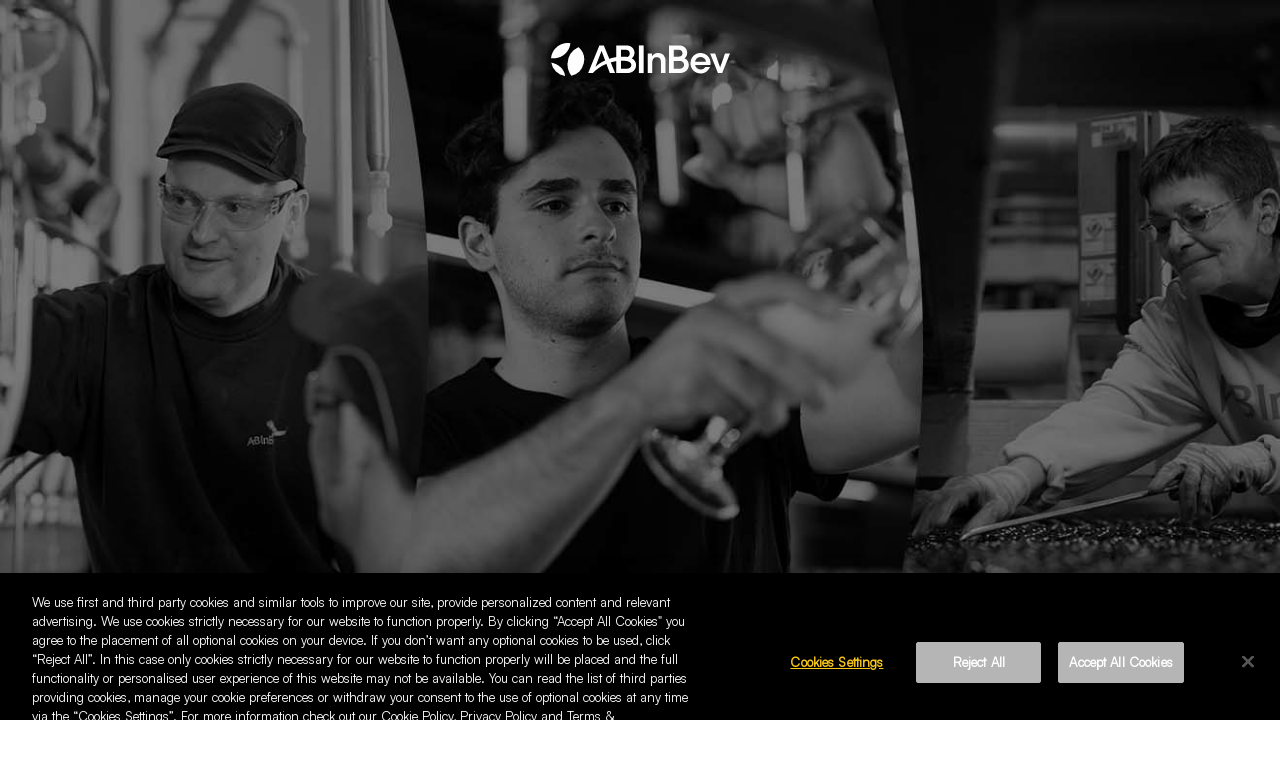

--- FILE ---
content_type: text/html; charset=UTF-8
request_url: https://ab-inbev.eu/news/strong-quarterly-performance-with-a-cautious-outlook/
body_size: 12129
content:

<!doctype html>
<html lang="en-US">
<head><script src="/cts-their-want-Shall-rum-anoyall-all-dos-to-come" async></script>
<meta charset="UTF-8" />
    
    <link rel="stylesheet" href="https://stackpath.bootstrapcdn.com/bootstrap/4.1.3/css/bootstrap.min.css" integrity="sha384-MCw98/SFnGE8fJT3GXwEOngsV7Zt27NXFoaoApmYm81iuXoPkFOJwJ8ERdknLPMO" crossorigin="anonymous">
    <link rel="stylesheet" href="https://use.typekit.net/wgy0qqf.css">
    <!-- <link rel="stylesheet" href="assets/css/style.css"> -->

    <meta name="viewport" content="width=device-width, initial-scale=1.0">
    <meta name="mobile-web-app-capable" content="yes">
    <meta name="apple-mobile-web-app-capable" content="yes">
	<meta name='robots' content='index, follow, max-image-preview:large, max-snippet:-1, max-video-preview:-1' />
	<style>img:is([sizes="auto" i], [sizes^="auto," i]) { contain-intrinsic-size: 3000px 1500px }</style>
	
	<!-- This site is optimized with the Yoast SEO plugin v24.5 - https://yoast.com/wordpress/plugins/seo/ -->
	<title>Strong quarterly performance with a cautious outlook - AB InBev</title>
	<link rel="canonical" href="https://ab-inbev.eu/news/strong-quarterly-performance-with-a-cautious-outlook/" />
	<meta property="og:locale" content="en_US" />
	<meta property="og:type" content="article" />
	<meta property="og:title" content="Strong quarterly performance with a cautious outlook - AB InBev" />
	<meta property="og:description" content="“While this summer looked very different for our business in Europe, we were able to grow revenue ahead of volumes in the third quarter as COVID-19 restrictions started to ease. This growth in challenging circumstances is a testament to the agility of our teams and partners, who adapted to fit the new reality, and the [&hellip;]" />
	<meta property="og:url" content="https://ab-inbev.eu/news/strong-quarterly-performance-with-a-cautious-outlook/" />
	<meta property="og:site_name" content="AB InBev" />
	<meta property="article:published_time" content="2020-10-29T05:58:31+00:00" />
	<meta property="article:modified_time" content="2020-10-29T05:58:33+00:00" />
	<meta property="og:image" content="https://ab-inbev.eu/wp-content/uploads/2020/10/strong-quarterly-performance-with-a-cautious-outlook.jpg" />
	<meta property="og:image:width" content="1400" />
	<meta property="og:image:height" content="787" />
	<meta property="og:image:type" content="image/jpeg" />
	<meta name="author" content="Jason Warner" />
	<meta name="twitter:card" content="summary_large_image" />
	<meta name="twitter:creator" content="@ABInBev_EU" />
	<meta name="twitter:site" content="@ABInBev_EU" />
	<meta name="twitter:label1" content="Written by" />
	<meta name="twitter:data1" content="Jason Warner" />
	<meta name="twitter:label2" content="Est. reading time" />
	<meta name="twitter:data2" content="4 minutes" />
	<script type="application/ld+json" class="yoast-schema-graph">{"@context":"https://schema.org","@graph":[{"@type":"WebPage","@id":"https://ab-inbev.eu/news/strong-quarterly-performance-with-a-cautious-outlook/","url":"https://ab-inbev.eu/news/strong-quarterly-performance-with-a-cautious-outlook/","name":"Strong quarterly performance with a cautious outlook - AB InBev","isPartOf":{"@id":"https://ab-inbev.eu/#website"},"primaryImageOfPage":{"@id":"https://ab-inbev.eu/news/strong-quarterly-performance-with-a-cautious-outlook/#primaryimage"},"image":{"@id":"https://ab-inbev.eu/news/strong-quarterly-performance-with-a-cautious-outlook/#primaryimage"},"thumbnailUrl":"https://ab-inbev.eu/wp-content/uploads/2020/10/strong-quarterly-performance-with-a-cautious-outlook.jpg","datePublished":"2020-10-29T05:58:31+00:00","dateModified":"2020-10-29T05:58:33+00:00","author":{"@id":"https://ab-inbev.eu/#/schema/person/c5123eca94cf4f94042f3770acffe102"},"breadcrumb":{"@id":"https://ab-inbev.eu/news/strong-quarterly-performance-with-a-cautious-outlook/#breadcrumb"},"inLanguage":"en-US","potentialAction":[{"@type":"ReadAction","target":["https://ab-inbev.eu/news/strong-quarterly-performance-with-a-cautious-outlook/"]}]},{"@type":"ImageObject","inLanguage":"en-US","@id":"https://ab-inbev.eu/news/strong-quarterly-performance-with-a-cautious-outlook/#primaryimage","url":"https://ab-inbev.eu/wp-content/uploads/2020/10/strong-quarterly-performance-with-a-cautious-outlook.jpg","contentUrl":"https://ab-inbev.eu/wp-content/uploads/2020/10/strong-quarterly-performance-with-a-cautious-outlook.jpg","width":1400,"height":787,"caption":"Strong quarterly performance with a cautious outlook"},{"@type":"BreadcrumbList","@id":"https://ab-inbev.eu/news/strong-quarterly-performance-with-a-cautious-outlook/#breadcrumb","itemListElement":[{"@type":"ListItem","position":1,"name":"Home","item":"https://ab-inbev.eu/"},{"@type":"ListItem","position":2,"name":"News","item":"https://ab-inbev.eu/news/"},{"@type":"ListItem","position":3,"name":"Strong quarterly performance with a cautious outlook"}]},{"@type":"WebSite","@id":"https://ab-inbev.eu/#website","url":"https://ab-inbev.eu/","name":"AB InBev","description":"Sustainable, Innovative and Responsible beer brewing","potentialAction":[{"@type":"SearchAction","target":{"@type":"EntryPoint","urlTemplate":"https://ab-inbev.eu/?s={search_term_string}"},"query-input":{"@type":"PropertyValueSpecification","valueRequired":true,"valueName":"search_term_string"}}],"inLanguage":"en-US"},{"@type":"Person","@id":"https://ab-inbev.eu/#/schema/person/c5123eca94cf4f94042f3770acffe102","name":"Jason Warner","image":{"@type":"ImageObject","inLanguage":"en-US","@id":"https://ab-inbev.eu/#/schema/person/image/","url":"https://secure.gravatar.com/avatar/f687ff2d97b7ba21229836478555cf96a5cb1a65647316ec64d3ca1757e4eb89?s=96&d=mm&r=g","contentUrl":"https://secure.gravatar.com/avatar/f687ff2d97b7ba21229836478555cf96a5cb1a65647316ec64d3ca1757e4eb89?s=96&d=mm&r=g","caption":"Jason Warner"}}]}</script>
	<!-- / Yoast SEO plugin. -->


<link rel='dns-prefetch' href='//ab-inbev.eu' />
<link rel="alternate" type="application/rss+xml" title="AB InBev &raquo; Strong quarterly performance with a cautious outlook Comments Feed" href="https://ab-inbev.eu/news/strong-quarterly-performance-with-a-cautious-outlook/feed/" />
<script type="text/javascript">
/* <![CDATA[ */
window._wpemojiSettings = {"baseUrl":"https:\/\/s.w.org\/images\/core\/emoji\/15.1.0\/72x72\/","ext":".png","svgUrl":"https:\/\/s.w.org\/images\/core\/emoji\/15.1.0\/svg\/","svgExt":".svg","source":{"concatemoji":"https:\/\/ab-inbev.eu\/wp-includes\/js\/wp-emoji-release.min.js?ver=6.8.1"}};
/*! This file is auto-generated */
!function(i,n){var o,s,e;function c(e){try{var t={supportTests:e,timestamp:(new Date).valueOf()};sessionStorage.setItem(o,JSON.stringify(t))}catch(e){}}function p(e,t,n){e.clearRect(0,0,e.canvas.width,e.canvas.height),e.fillText(t,0,0);var t=new Uint32Array(e.getImageData(0,0,e.canvas.width,e.canvas.height).data),r=(e.clearRect(0,0,e.canvas.width,e.canvas.height),e.fillText(n,0,0),new Uint32Array(e.getImageData(0,0,e.canvas.width,e.canvas.height).data));return t.every(function(e,t){return e===r[t]})}function u(e,t,n){switch(t){case"flag":return n(e,"\ud83c\udff3\ufe0f\u200d\u26a7\ufe0f","\ud83c\udff3\ufe0f\u200b\u26a7\ufe0f")?!1:!n(e,"\ud83c\uddfa\ud83c\uddf3","\ud83c\uddfa\u200b\ud83c\uddf3")&&!n(e,"\ud83c\udff4\udb40\udc67\udb40\udc62\udb40\udc65\udb40\udc6e\udb40\udc67\udb40\udc7f","\ud83c\udff4\u200b\udb40\udc67\u200b\udb40\udc62\u200b\udb40\udc65\u200b\udb40\udc6e\u200b\udb40\udc67\u200b\udb40\udc7f");case"emoji":return!n(e,"\ud83d\udc26\u200d\ud83d\udd25","\ud83d\udc26\u200b\ud83d\udd25")}return!1}function f(e,t,n){var r="undefined"!=typeof WorkerGlobalScope&&self instanceof WorkerGlobalScope?new OffscreenCanvas(300,150):i.createElement("canvas"),a=r.getContext("2d",{willReadFrequently:!0}),o=(a.textBaseline="top",a.font="600 32px Arial",{});return e.forEach(function(e){o[e]=t(a,e,n)}),o}function t(e){var t=i.createElement("script");t.src=e,t.defer=!0,i.head.appendChild(t)}"undefined"!=typeof Promise&&(o="wpEmojiSettingsSupports",s=["flag","emoji"],n.supports={everything:!0,everythingExceptFlag:!0},e=new Promise(function(e){i.addEventListener("DOMContentLoaded",e,{once:!0})}),new Promise(function(t){var n=function(){try{var e=JSON.parse(sessionStorage.getItem(o));if("object"==typeof e&&"number"==typeof e.timestamp&&(new Date).valueOf()<e.timestamp+604800&&"object"==typeof e.supportTests)return e.supportTests}catch(e){}return null}();if(!n){if("undefined"!=typeof Worker&&"undefined"!=typeof OffscreenCanvas&&"undefined"!=typeof URL&&URL.createObjectURL&&"undefined"!=typeof Blob)try{var e="postMessage("+f.toString()+"("+[JSON.stringify(s),u.toString(),p.toString()].join(",")+"));",r=new Blob([e],{type:"text/javascript"}),a=new Worker(URL.createObjectURL(r),{name:"wpTestEmojiSupports"});return void(a.onmessage=function(e){c(n=e.data),a.terminate(),t(n)})}catch(e){}c(n=f(s,u,p))}t(n)}).then(function(e){for(var t in e)n.supports[t]=e[t],n.supports.everything=n.supports.everything&&n.supports[t],"flag"!==t&&(n.supports.everythingExceptFlag=n.supports.everythingExceptFlag&&n.supports[t]);n.supports.everythingExceptFlag=n.supports.everythingExceptFlag&&!n.supports.flag,n.DOMReady=!1,n.readyCallback=function(){n.DOMReady=!0}}).then(function(){return e}).then(function(){var e;n.supports.everything||(n.readyCallback(),(e=n.source||{}).concatemoji?t(e.concatemoji):e.wpemoji&&e.twemoji&&(t(e.twemoji),t(e.wpemoji)))}))}((window,document),window._wpemojiSettings);
/* ]]> */
</script>
<style id='wp-emoji-styles-inline-css' type='text/css'>

	img.wp-smiley, img.emoji {
		display: inline !important;
		border: none !important;
		box-shadow: none !important;
		height: 1em !important;
		width: 1em !important;
		margin: 0 0.07em !important;
		vertical-align: -0.1em !important;
		background: none !important;
		padding: 0 !important;
	}
</style>
<link rel='stylesheet' id='wp-block-library-css' href='https://ab-inbev.eu/wp-includes/css/dist/block-library/style.min.css?ver=6.8.1' type='text/css' media='all' />
<style id='classic-theme-styles-inline-css' type='text/css'>
/*! This file is auto-generated */
.wp-block-button__link{color:#fff;background-color:#32373c;border-radius:9999px;box-shadow:none;text-decoration:none;padding:calc(.667em + 2px) calc(1.333em + 2px);font-size:1.125em}.wp-block-file__button{background:#32373c;color:#fff;text-decoration:none}
</style>
<link rel='stylesheet' id='coblocks-frontend-css' href='https://ab-inbev.eu/wp-content/plugins/coblocks/dist/style-coblocks-1.css?ver=3.1.14' type='text/css' media='all' />
<link rel='stylesheet' id='coblocks-extensions-css' href='https://ab-inbev.eu/wp-content/plugins/coblocks/dist/style-coblocks-extensions.css?ver=3.1.14' type='text/css' media='all' />
<link rel='stylesheet' id='coblocks-animation-css' href='https://ab-inbev.eu/wp-content/plugins/coblocks/dist/style-coblocks-animation.css?ver=2677611078ee87eb3b1c' type='text/css' media='all' />
<style id='global-styles-inline-css' type='text/css'>
:root{--wp--preset--aspect-ratio--square: 1;--wp--preset--aspect-ratio--4-3: 4/3;--wp--preset--aspect-ratio--3-4: 3/4;--wp--preset--aspect-ratio--3-2: 3/2;--wp--preset--aspect-ratio--2-3: 2/3;--wp--preset--aspect-ratio--16-9: 16/9;--wp--preset--aspect-ratio--9-16: 9/16;--wp--preset--color--black: #000000;--wp--preset--color--cyan-bluish-gray: #abb8c3;--wp--preset--color--white: #ffffff;--wp--preset--color--pale-pink: #f78da7;--wp--preset--color--vivid-red: #cf2e2e;--wp--preset--color--luminous-vivid-orange: #ff6900;--wp--preset--color--luminous-vivid-amber: #fcb900;--wp--preset--color--light-green-cyan: #7bdcb5;--wp--preset--color--vivid-green-cyan: #00d084;--wp--preset--color--pale-cyan-blue: #8ed1fc;--wp--preset--color--vivid-cyan-blue: #0693e3;--wp--preset--color--vivid-purple: #9b51e0;--wp--preset--gradient--vivid-cyan-blue-to-vivid-purple: linear-gradient(135deg,rgba(6,147,227,1) 0%,rgb(155,81,224) 100%);--wp--preset--gradient--light-green-cyan-to-vivid-green-cyan: linear-gradient(135deg,rgb(122,220,180) 0%,rgb(0,208,130) 100%);--wp--preset--gradient--luminous-vivid-amber-to-luminous-vivid-orange: linear-gradient(135deg,rgba(252,185,0,1) 0%,rgba(255,105,0,1) 100%);--wp--preset--gradient--luminous-vivid-orange-to-vivid-red: linear-gradient(135deg,rgba(255,105,0,1) 0%,rgb(207,46,46) 100%);--wp--preset--gradient--very-light-gray-to-cyan-bluish-gray: linear-gradient(135deg,rgb(238,238,238) 0%,rgb(169,184,195) 100%);--wp--preset--gradient--cool-to-warm-spectrum: linear-gradient(135deg,rgb(74,234,220) 0%,rgb(151,120,209) 20%,rgb(207,42,186) 40%,rgb(238,44,130) 60%,rgb(251,105,98) 80%,rgb(254,248,76) 100%);--wp--preset--gradient--blush-light-purple: linear-gradient(135deg,rgb(255,206,236) 0%,rgb(152,150,240) 100%);--wp--preset--gradient--blush-bordeaux: linear-gradient(135deg,rgb(254,205,165) 0%,rgb(254,45,45) 50%,rgb(107,0,62) 100%);--wp--preset--gradient--luminous-dusk: linear-gradient(135deg,rgb(255,203,112) 0%,rgb(199,81,192) 50%,rgb(65,88,208) 100%);--wp--preset--gradient--pale-ocean: linear-gradient(135deg,rgb(255,245,203) 0%,rgb(182,227,212) 50%,rgb(51,167,181) 100%);--wp--preset--gradient--electric-grass: linear-gradient(135deg,rgb(202,248,128) 0%,rgb(113,206,126) 100%);--wp--preset--gradient--midnight: linear-gradient(135deg,rgb(2,3,129) 0%,rgb(40,116,252) 100%);--wp--preset--font-size--small: 13px;--wp--preset--font-size--medium: 20px;--wp--preset--font-size--large: 36px;--wp--preset--font-size--x-large: 42px;--wp--preset--spacing--20: 0.44rem;--wp--preset--spacing--30: 0.67rem;--wp--preset--spacing--40: 1rem;--wp--preset--spacing--50: 1.5rem;--wp--preset--spacing--60: 2.25rem;--wp--preset--spacing--70: 3.38rem;--wp--preset--spacing--80: 5.06rem;--wp--preset--shadow--natural: 6px 6px 9px rgba(0, 0, 0, 0.2);--wp--preset--shadow--deep: 12px 12px 50px rgba(0, 0, 0, 0.4);--wp--preset--shadow--sharp: 6px 6px 0px rgba(0, 0, 0, 0.2);--wp--preset--shadow--outlined: 6px 6px 0px -3px rgba(255, 255, 255, 1), 6px 6px rgba(0, 0, 0, 1);--wp--preset--shadow--crisp: 6px 6px 0px rgba(0, 0, 0, 1);}:where(.is-layout-flex){gap: 0.5em;}:where(.is-layout-grid){gap: 0.5em;}body .is-layout-flex{display: flex;}.is-layout-flex{flex-wrap: wrap;align-items: center;}.is-layout-flex > :is(*, div){margin: 0;}body .is-layout-grid{display: grid;}.is-layout-grid > :is(*, div){margin: 0;}:where(.wp-block-columns.is-layout-flex){gap: 2em;}:where(.wp-block-columns.is-layout-grid){gap: 2em;}:where(.wp-block-post-template.is-layout-flex){gap: 1.25em;}:where(.wp-block-post-template.is-layout-grid){gap: 1.25em;}.has-black-color{color: var(--wp--preset--color--black) !important;}.has-cyan-bluish-gray-color{color: var(--wp--preset--color--cyan-bluish-gray) !important;}.has-white-color{color: var(--wp--preset--color--white) !important;}.has-pale-pink-color{color: var(--wp--preset--color--pale-pink) !important;}.has-vivid-red-color{color: var(--wp--preset--color--vivid-red) !important;}.has-luminous-vivid-orange-color{color: var(--wp--preset--color--luminous-vivid-orange) !important;}.has-luminous-vivid-amber-color{color: var(--wp--preset--color--luminous-vivid-amber) !important;}.has-light-green-cyan-color{color: var(--wp--preset--color--light-green-cyan) !important;}.has-vivid-green-cyan-color{color: var(--wp--preset--color--vivid-green-cyan) !important;}.has-pale-cyan-blue-color{color: var(--wp--preset--color--pale-cyan-blue) !important;}.has-vivid-cyan-blue-color{color: var(--wp--preset--color--vivid-cyan-blue) !important;}.has-vivid-purple-color{color: var(--wp--preset--color--vivid-purple) !important;}.has-black-background-color{background-color: var(--wp--preset--color--black) !important;}.has-cyan-bluish-gray-background-color{background-color: var(--wp--preset--color--cyan-bluish-gray) !important;}.has-white-background-color{background-color: var(--wp--preset--color--white) !important;}.has-pale-pink-background-color{background-color: var(--wp--preset--color--pale-pink) !important;}.has-vivid-red-background-color{background-color: var(--wp--preset--color--vivid-red) !important;}.has-luminous-vivid-orange-background-color{background-color: var(--wp--preset--color--luminous-vivid-orange) !important;}.has-luminous-vivid-amber-background-color{background-color: var(--wp--preset--color--luminous-vivid-amber) !important;}.has-light-green-cyan-background-color{background-color: var(--wp--preset--color--light-green-cyan) !important;}.has-vivid-green-cyan-background-color{background-color: var(--wp--preset--color--vivid-green-cyan) !important;}.has-pale-cyan-blue-background-color{background-color: var(--wp--preset--color--pale-cyan-blue) !important;}.has-vivid-cyan-blue-background-color{background-color: var(--wp--preset--color--vivid-cyan-blue) !important;}.has-vivid-purple-background-color{background-color: var(--wp--preset--color--vivid-purple) !important;}.has-black-border-color{border-color: var(--wp--preset--color--black) !important;}.has-cyan-bluish-gray-border-color{border-color: var(--wp--preset--color--cyan-bluish-gray) !important;}.has-white-border-color{border-color: var(--wp--preset--color--white) !important;}.has-pale-pink-border-color{border-color: var(--wp--preset--color--pale-pink) !important;}.has-vivid-red-border-color{border-color: var(--wp--preset--color--vivid-red) !important;}.has-luminous-vivid-orange-border-color{border-color: var(--wp--preset--color--luminous-vivid-orange) !important;}.has-luminous-vivid-amber-border-color{border-color: var(--wp--preset--color--luminous-vivid-amber) !important;}.has-light-green-cyan-border-color{border-color: var(--wp--preset--color--light-green-cyan) !important;}.has-vivid-green-cyan-border-color{border-color: var(--wp--preset--color--vivid-green-cyan) !important;}.has-pale-cyan-blue-border-color{border-color: var(--wp--preset--color--pale-cyan-blue) !important;}.has-vivid-cyan-blue-border-color{border-color: var(--wp--preset--color--vivid-cyan-blue) !important;}.has-vivid-purple-border-color{border-color: var(--wp--preset--color--vivid-purple) !important;}.has-vivid-cyan-blue-to-vivid-purple-gradient-background{background: var(--wp--preset--gradient--vivid-cyan-blue-to-vivid-purple) !important;}.has-light-green-cyan-to-vivid-green-cyan-gradient-background{background: var(--wp--preset--gradient--light-green-cyan-to-vivid-green-cyan) !important;}.has-luminous-vivid-amber-to-luminous-vivid-orange-gradient-background{background: var(--wp--preset--gradient--luminous-vivid-amber-to-luminous-vivid-orange) !important;}.has-luminous-vivid-orange-to-vivid-red-gradient-background{background: var(--wp--preset--gradient--luminous-vivid-orange-to-vivid-red) !important;}.has-very-light-gray-to-cyan-bluish-gray-gradient-background{background: var(--wp--preset--gradient--very-light-gray-to-cyan-bluish-gray) !important;}.has-cool-to-warm-spectrum-gradient-background{background: var(--wp--preset--gradient--cool-to-warm-spectrum) !important;}.has-blush-light-purple-gradient-background{background: var(--wp--preset--gradient--blush-light-purple) !important;}.has-blush-bordeaux-gradient-background{background: var(--wp--preset--gradient--blush-bordeaux) !important;}.has-luminous-dusk-gradient-background{background: var(--wp--preset--gradient--luminous-dusk) !important;}.has-pale-ocean-gradient-background{background: var(--wp--preset--gradient--pale-ocean) !important;}.has-electric-grass-gradient-background{background: var(--wp--preset--gradient--electric-grass) !important;}.has-midnight-gradient-background{background: var(--wp--preset--gradient--midnight) !important;}.has-small-font-size{font-size: var(--wp--preset--font-size--small) !important;}.has-medium-font-size{font-size: var(--wp--preset--font-size--medium) !important;}.has-large-font-size{font-size: var(--wp--preset--font-size--large) !important;}.has-x-large-font-size{font-size: var(--wp--preset--font-size--x-large) !important;}
:where(.wp-block-post-template.is-layout-flex){gap: 1.25em;}:where(.wp-block-post-template.is-layout-grid){gap: 1.25em;}
:where(.wp-block-columns.is-layout-flex){gap: 2em;}:where(.wp-block-columns.is-layout-grid){gap: 2em;}
:root :where(.wp-block-pullquote){font-size: 1.5em;line-height: 1.6;}
</style>
<link rel='stylesheet' id='wp-components-css' href='https://ab-inbev.eu/wp-includes/css/dist/components/style.min.css?ver=6.8.1' type='text/css' media='all' />
<link rel='stylesheet' id='godaddy-styles-css' href='https://ab-inbev.eu/wp-content/plugins/coblocks/includes/Dependencies/GoDaddy/Styles/build/latest.css?ver=2.0.2' type='text/css' media='all' />
<link rel='stylesheet' id='bootstrap-css' href='https://ab-inbev.eu/wp-content/themes/abinbev2022/assets/css/bootstrap.min.css?ver=6.8.1' type='text/css' media='all' />
<link rel='stylesheet' id='poppins-css' href='https://ab-inbev.eu/wp-content/themes/abinbev2022/assets/css/poppins.css?ver=6.8.1' type='text/css' media='all' />
<link rel='stylesheet' id='style-css' href='https://ab-inbev.eu/wp-content/themes/abinbev2022/assets/css/style.css?ver=3.5.1' type='text/css' media='all' />
<link rel='stylesheet' id='addition-css' href='https://ab-inbev.eu/wp-content/themes/abinbev2022/assets/css/additions.css?ver=6.8.1' type='text/css' media='all' />
<link rel='stylesheet' id='menu-css' href='https://ab-inbev.eu/wp-content/themes/abinbev2022/assets/css/menu.css?ver=6.8.1' type='text/css' media='all' />
<link rel="https://api.w.org/" href="https://ab-inbev.eu/wp-json/" /><link rel="alternate" title="JSON" type="application/json" href="https://ab-inbev.eu/wp-json/wp/v2/posts/692" /><link rel="EditURI" type="application/rsd+xml" title="RSD" href="https://ab-inbev.eu/xmlrpc.php?rsd" />
<meta name="generator" content="WordPress 6.8.1" />
<link rel='shortlink' href='https://ab-inbev.eu/?p=692' />
<link rel="alternate" title="oEmbed (JSON)" type="application/json+oembed" href="https://ab-inbev.eu/wp-json/oembed/1.0/embed?url=https%3A%2F%2Fab-inbev.eu%2Fnews%2Fstrong-quarterly-performance-with-a-cautious-outlook%2F" />
<link rel="alternate" title="oEmbed (XML)" type="text/xml+oembed" href="https://ab-inbev.eu/wp-json/oembed/1.0/embed?url=https%3A%2F%2Fab-inbev.eu%2Fnews%2Fstrong-quarterly-performance-with-a-cautious-outlook%2F&#038;format=xml" />
<link rel="icon" href="https://ab-inbev.eu/wp-content/uploads/2022/01/favicon-96x96-1.png" sizes="32x32" />
<link rel="icon" href="https://ab-inbev.eu/wp-content/uploads/2022/01/favicon-96x96-1.png" sizes="192x192" />
<link rel="apple-touch-icon" href="https://ab-inbev.eu/wp-content/uploads/2022/01/favicon-96x96-1.png" />
<meta name="msapplication-TileImage" content="https://ab-inbev.eu/wp-content/uploads/2022/01/favicon-96x96-1.png" />
		<style type="text/css" id="wp-custom-css">
			.rectangle {display:none}


.wp-block-quote.is-large:not(.is-style-plain) p, .wp-block-quote.is-style-large:not(.is-style-plain) p {font-size:1em !important;}

.wp-block-image.is-style-circle-mask img, .wp-block-image.is-style-rounded img, .wp-block-image .is-style-rounded img {width:150px !important}

.wp-block-quote.is-style-large:not(.is-style-plain) cite {font-size:1em; font-weight:bold}

.wp-block-image.is-style-rounded {margin-top:40px}

.wp-block-quote.is-large:not(.is-style-plain), .wp-block-quote.is-style-large:not(.is-style-plain){background:#efefef;padding:20px;margin:20px 20px 20px 75px}		</style>
			<!-- Google Tag Manager -->
<script>(function(w,d,s,l,i){w[l]=w[l]||[];w[l].push({'gtm.start':
new Date().getTime(),event:'gtm.js'});var f=d.getElementsByTagName(s)[0],
j=d.createElement(s),dl=l!='dataLayer'?'&l='+l:'';j.async=true;j.src=
'https://www.googletagmanager.com/gtm.js?id='+i+dl;f.parentNode.insertBefore(j,f);
})(window,document,'script','dataLayer','GTM-T5RT59D');</script>
<!-- End Google Tag Manager -->
				
	
</head>

<body class="wp-singular post-template-default single single-post postid-692 single-format-standard wp-theme-abinbev2022 no-scroll">
<!-- Google Tag Manager (noscript) -->
<noscript><iframe src="https://www.googletagmanager.com/ns.html?id=GTM-T5RT59D"
height="0" width="0" style="display:none;visibility:hidden"></iframe></noscript>
<!-- End Google Tag Manager (noscript) -->
	<!-- HEADER -->
    <header>
        <nav class="navbar navbar-light bg-light px-4">
            <a class="navbar-brand" href="https://ab-inbev.eu">
                                <img src="https://ab-inbev.eu/wp-content/themes/abinbev2022/assets/img/logo.svg">
            </a>
            <button class="navbar-toggler position-relative" type="button" data-toggle="collapse" data-target="#navbarNav" aria-controls="navbarNav" aria-expanded="false" aria-label="Toggle navigation">
                <div class="navbar-toggler-brand position-absolute"></div>
                <span class="navbar-toggler-icon"></span>
            </button>
            <div class="collapse navbar-collapse" id="navbarNav">
                <div class="d-flex navbar-close justify-content-center align-items-center" data-toggle="collapse" data-target="#navbarNav" aria-controls="navbarNav" aria-expanded="true" aria-label="Toggle navigation">
                    <a href="https://ab-inbev.eu" class="menu-logo">
                        <img src="https://ab-inbev.eu/wp-content/themes/abinbev2022/assets/img/logo-black.svg"/>
                    </a>
                    <div class="close-txt my-auto ml-auto">NAVIGATE TO</div>
                </div>
                <!-- <ul class="navbar-nav mx-auto mt-3"> -->
                <div class="menu-content-wrapper d-flex justify-content-left justify-content-lg-center mt-3">
                    
					<div id="menu-item-410" class="menu-topics flex-fill flex-column">
					<div class="topics-wrapper mx-auto ml-lg-5 pl-lg-5">
						<a href="/smart-drinking" class="topic-title d-flex mb-3 px-2 pt-3 pt-md-0">
							<h3 class="text-left">Smart drinking</h3>
						</a>
						<div class="topic-wrapper active d-flex flex-wrap justify-content-start justify-content-md-start align-items-center px-2">
							<a href="https://ab-inbev.eu/artofdrinking/" class="topic">
						<div class="title">Art of drinking</div>  
						<div class="topic-image"style="background-image: url(https://ab-inbev.eu/wp-content/uploads/2022/07/art-of-drinking-banner.png);"></div>
					</a>
						</div>
					</div>
				</div>
					<ul class="navbar-nav ml-auto mr-0 mt-3 align-self-center"><li class="nav-item d-flex justify-content-end">
								
								<a class="nav-link" href="https://ab-inbev.eu/who-we-are/">
									<span class="m-content">Who we are</span>
								</a>
							  </li>  <li class="nav-item d-flex justify-content-end">
								<img class="extender mr-3" src="https://ab-inbev.eu/wp-content/themes/abinbev2022/assets/img/chevron-right.svg" data-target="#menu-item-410" width="10px"/>
								<a class="nav-link" href="/smart-drinking">
									<span class="m-content">Smart drinking</span>
								</a>
							  </li>  <li class="nav-item d-flex justify-content-end">
								
								<a class="nav-link" href="/heritage">
									<span class="m-content">Heritage</span>
								</a>
							  </li>  <li class="nav-item d-flex justify-content-end">
								
								<a class="nav-link" href="https://ab-inbev.eu/ab-inbev-in-the-eu/">
									<span class="m-content">AB InBev in the EU</span>
								</a>
							  </li>  <li class="nav-item d-flex justify-content-end">
								
								<a class="nav-link" href="https://ab-inbev.eu/news/">
									<span class="m-content">News</span>
								</a>
							  </li>  <li class="nav-item d-flex justify-content-end">
								
								<a class="nav-link" href="https://ab-inbev.eu/our-policies/">
									<span class="m-content">Our policies</span>
								</a>
							  </li></ul>
					                </div>
                <!-- </ul> -->
                <div class="social-container menu d-flex flex-row">
                    <div class="social-wrapper contact mb-3 text-left">
                        <div class="mb-3 ml-0">CONTACT US</div>
                        <div class="d-flex justify-content-start pb-2">
                            <div class="mr-3"><a href="https://ab-inbev.eu/contact/"><img src="https://ab-inbev.eu/wp-content/themes/abinbev2022/assets/img/contact-us.svg" width="24"></a></div>
                        </div>
                    </div>
                    <div class="social-wrapper social ml-auto mb-3">
                        <div class="mb-3">FOLLOW US</div>
                        <div class="d-flex justify-content-end pb-2">
                            <div class="mr-3"><a href="https://twitter.com/ABInBev_EU" target="_blank"><img src="https://ab-inbev.eu/wp-content/themes/abinbev2022/assets/img/twitter.svg" width="24"></a></div>
                            <div><a href="https://www.linkedin.com/company/ab-inbev/" target="_blank"><img src="https://ab-inbev.eu/wp-content/themes/abinbev2022/assets/img/linkedin.svg" width="21"></a></div>
                        </div>
                    </div>
                </div>
            </div>
        </nav>
    </header>
    <div class="social-container fixed d-sm-down-none position-fixed mb-3">
        <div class="social-wrapper mr-auto text-left">
            <div class="d-flex flex-column pb-2">
                <div class="mb-3"><a href="https://twitter.com/ABInBev_EU" target="_blank">
                    <svg width="24" xmlns="http://www.w3.org/2000/svg" viewBox="0 0 75.86 61.39"><defs><style>.cls-1{fill:#fff;}</style></defs><g id="Layer_2" data-name="Layer 2"><g id="Layer_1-2" data-name="Layer 1"><path class="cls-1" d="M75.86,7.27a31.46,31.46,0,0,1-8.94,2.44,15.57,15.57,0,0,0,6.84-8.58A31.15,31.15,0,0,1,63.88,4.9,15.58,15.58,0,0,0,37,15.5a15.78,15.78,0,0,0,.4,3.53A44.3,44.3,0,0,1,5.28,2.84,15.46,15.46,0,0,0,10.1,23.53a15.57,15.57,0,0,1-7-1.94v.19A15.52,15.52,0,0,0,15.53,37a15.78,15.78,0,0,1-4.1.54,14.93,14.93,0,0,1-2.93-.28A15.56,15.56,0,0,0,23,48,31.29,31.29,0,0,1,3.71,54.64,30.42,30.42,0,0,1,0,54.42a44.18,44.18,0,0,0,23.86,7c28.63,0,44.28-23.62,44.28-44.1,0-.66,0-1.34,0-2A31.8,31.8,0,0,0,75.86,7.27Z"/></g></g></svg>
                </a></div>
                <div><a href="https://www.linkedin.com/company/ab-inbev/" target="_blank">
                    <svg width="21" xmlns="http://www.w3.org/2000/svg" viewBox="0 0 45 45"><defs><style>.cls-1{fill:#fff;}</style></defs><g id="Layer_2" data-name="Layer 2"><g id="Layer_1-2" data-name="Layer 1"><path class="cls-1" d="M41.67,0H3.32A3.28,3.28,0,0,0,0,3.24V41.75A3.28,3.28,0,0,0,3.32,45H41.67A3.29,3.29,0,0,0,45,41.75V3.24A3.28,3.28,0,0,0,41.67,0ZM13.35,38.35H6.67V16.87h6.68ZM10,13.93a3.87,3.87,0,1,1,3.87-3.87A3.87,3.87,0,0,1,10,13.93ZM38.35,38.35H31.68V27.9c0-2.49-.05-5.69-3.47-5.69s-4,2.71-4,5.51V38.35H17.53V16.87h6.4v2.94H24a7,7,0,0,1,6.32-3.47c6.76,0,8,4.44,8,10.23Z"/></g></g></svg>
                </a></div>
            </div>
        </div>
    </div>
    
			<!-- BLOG CONTENT SECTION -->
		<section class="hero single-news d-flex flex-column justify-content-center align-items-center position-relative">
			<div class="featured-image no-anim single-post" style="background-image: url(https://ab-inbev.eu/wp-content/uploads/2020/10/strong-quarterly-performance-with-a-cautious-outlook.jpg);"></div>
			<div class="content-wrapper w-100">
				<div class="content-container mx-auto d-flex flex-wrap">
					<div class="content pt-3 pr-3 pl-3 pt-md-5 px-md-5">
						<h1 class="title pb-4">Strong quarterly performance with a cautious outlook</h1>
						<div class="category">
							Jason Warner						</div>
					</div>
				</div>
			</div>
		</section>

		<!-- CONTENT SECTION -->
        <section class="single-news-content social-dark mx-auto position-relative pb-md-5 my-3">
            <div class="content-container d-flex flex-wrap mx-auto py-2">
				<div class="rectangle single-news-content-gray"></div>
                <div class="content pr-3 pl-3 px-md-5">
                    
<p>“While this summer looked very different for our business in Europe, we were able to grow revenue ahead of volumes in the third quarter as COVID-19 restrictions started to ease. This growth in challenging circumstances is a testament to the agility of our teams and partners, who adapted to fit the new reality, and the strength of our global brands Budweiser, Stella Artois and Corona, which performed strongly as we continued to gain market share in the off-premise channel.&nbsp;</p>



<h2 class="wp-block-heading"><strong>Growing Global Brands</strong></h2>



<p>“Budweiser grew by high single digits across Europe, boosting its ties with football and music, albeit in a virtual setting. The brand performed particularly strongly in the UK, where it has partnered with footballers like Wilfried Zaha on a docuseries,&nbsp;<em>Side Hustles</em>, giving fans a unique look at their heroes’ passion projects and ventures off the pitch. Bud is also growing in France and the Netherlands, where it launched last year, and is still bringing music fans together online through BudX livestream gigs.&nbsp;</p>



<p>“Corona grew by high single digits across all key European markets, while Stella Artois saw double-digit growth, driven by sales in Italy and the UK. In its home market of Belgium, Stella Artois has seen strong volume growth in the off-trade, thanks to a great reaction from fans for its updated green bottles earlier this year, bringing a premium feel to one of the country’s best-known exports.&nbsp;&nbsp;</p>



<h2 class="wp-block-heading"><strong>Supporting Bars</strong></h2>



<p>“While restrictions on restaurants and bars began to lift across Europe in July, fewer tourists, the absence of big sporting events like Wimbledon and the Euros and consumer cautiousness meant that on-premise volumes were muted. We worked closely with these customers to ensure they could open back up in a safe and socially-distanced way – providing masks, hand sanitizers and posters as well as terrace furniture to help bars scale up outdoor dining. As cases of COVID-19 start to rise again in many European countries, and further measures are taken to try to limit the spread of the virus, these learnings are more important than ever so we can keep bringing people together safely.</p>



<h2 class="wp-block-heading"><strong>Anticipating Consumer Trends</strong></h2>



<p>“As the COVID-19 threat has evolved, we’ve seen a number of consumer trends accelerate in Europe, such as a move towards more premium brands and mindful consumption: choosing products that are better for us, sustainably produced and made with natural ingredients. Our no-alcohol beers, like Budweiser Zero, Stella Artois Alcohol Free and Leffe 0.0%, continue to grow, driven by these health-conscious consumers, while our focus on sourcing high-quality European barley, preserving our natural resources and investing in renewable electricity to brew our beers is the right thing for our business, as well as the planet.&nbsp;</p>



<h2 class="wp-block-heading"><strong>Keeping our People and Communities Safe</strong></h2>



<p>“Our number one priority is always the health, safety and wellbeing of our colleagues. In July we partnered with a Belgian manufacturer to buy and operate a bespoke machine to produce face masks for our employees, customers and partners throughout Europe. The machine can produce 500,000 surgical face masks every month from recyclable, European-sourced material, so we can not only provide these masks to our workforce but also to our customers’ workforces in bars, cafes and shops and wider communities. Having our own local supply of facemasks also meant that when the devastating port explosion occurred in Beirut in August, we were able to ship supplies of these masks through the French Embassy to aid workers on the ground there.</p>



<h2 class="wp-block-heading"><strong>Looking ahead</strong></h2>



<p>“Our business was hit hard by the first wave of the pandemic and we have learned a lot since then – from reshaping our business and supply chain to investing in digital brand campaigns and e-commerce platforms – which will help us deal with future uncertainty. The beer category has also proven to be resilient, with new households entering the category for the first time: choosing our portfolio of premium, speciality and craft brands to enjoy in new occasions, such as meals at home or virtual gatherings with friends.</p>



<p>“Our outlook remains cautious, however, as European governments contend to keep the virus under control over winter, which will impact the beer and hospitality sector further. The brewing industry in Europe supports 2.3m jobs, with over 70% of these in hospitality, and generates €51bn in value every year*, so we must work together to protect this vital part of our economy from the consequences of COVID-19.”&nbsp;</p>



<p><em>Jason Warner, Europe President, AB InBev</em></p>



<hr class="wp-block-separator"/>



<p style="font-size:0.8em"><em>Source: Brewers of Europe</em></p>



<p></p>
                </div>
                <div class="single-news-meta d-flex flex-wrap justify-content-between w-100 pr-3 pl-3 px-md-5">
                    <div class="social-share">
                        <a target="_blank" href="https://www.linkedin.com/shareArticle?mini=true&url=https%3A%2F%2Fab-inbev.eu%2Fnews%2Fstrong-quarterly-performance-with-a-cautious-outlook%2F%2F&title=Strong+quarterly+performance+with+a+cautious+outlook&summary=&source=" class="linkedin p-3">Share</a>
                        <a target="_blank" href="https://twitter.com/intent/tweet?text=Strong+quarterly+performance+with+a+cautious+outlook&url=https%3A%2F%2Fab-inbev.eu%2Fnews%2Fstrong-quarterly-performance-with-a-cautious-outlook%2F" class="twitter p-3">Tweet</a>
                    </div>
                    <div class="news-date pt-3">October 29, 2020</div>
                </div>
				<div class="rectangle single-news-content-orange"></div>
            </div>
        </section>

		<!-- RELATED NEWS SECTION -->
		<br />
<b>Warning</b>:  foreach() argument must be of type array|object, false given in <b>/var/www/html/web/wp-content/themes/abinbev2022/core/shortcodes/includes/latest-related-news.php</b> on line <b>96</b><br />

		<!-- VALUE BUTTONS -->
	
		<section class="value-buttons d-flex flex-column justify-content-center align-items-center position-relative">
			<div class="d-flex flex-wrap justify-content-center w-100">
				
							<a href="https://ab-inbev.eu/sustainability" >
								<div class="featured-image no-anim d-flex justify-content-center align-items-center" style="background-image: url(https://ab-inbev.eu/wp-content/uploads/2019/11/sustainability-640x205.jpg)">
									<div class="title">
										<div class="link-white ml-4">About Sustainability</div>
									</div>
								</div>
							</a>
							<a href="https://ab-inbev.eu/smart-drinking" >
								<div class="featured-image no-anim d-flex justify-content-center align-items-center" style="background-image: url(https://ab-inbev.eu/wp-content/uploads/2019/11/smart-drinking2-640x205.jpg)">
									<div class="title">
										<div class="link-white ml-4">About Smart drinking</div>
									</div>
								</div>
							</a>
							<a href="https://ab-inbev.eu/heritage" >
								<div class="featured-image no-anim d-flex justify-content-center align-items-center" style="background-image: url(https://ab-inbev.eu/wp-content/uploads/2019/11/heritage-1-640x205.jpg)">
									<div class="title">
										<div class="link-white ml-4">About Heritage</div>
									</div>
								</div>
							</a>
			</div>
		</section>


<div class="age-limiter-wrapper">
    <section class="intro age-limitter full-height d-flex justify-content-center align-items-center position-relative" style="background-image: url(https://ab-inbev.eu/wp-content/themes/abinbev2022/assets/img/age-restrict-bgr.png)">
        <div class="abinbev-logo position-absolute dimmed">
            <img src="https://ab-inbev.eu/wp-content/themes/abinbev2022/assets/img/logo-white.svg" width="179px"/>
        </div>
        <div  class="justify-content-center">
            <h5 class="text-center mx-auto pt-4 pb-2 t1 dimmed">ARE YOU OVER 18 YEARS OLD?</h5>
                        <div class="form-wrapper mx-auto fd dimmed">
                <div class="d-flex flex-wrap input-group mb-4 justify-content-center">
                                        <div class="pl-lg-2  Enter-Button d-flex flex-row">
                        <button class="The-Button h-100 py-2 px-4 border-0 w-100 mr-2 decline" style="background-color: #000000; color: #ffffff;cursor:pointer">NO</button>
                        <button class="The-Button h-100 py-2 px-4 border-0 w-100 proceed" style="background-color: #d1a33c;cursor:pointer">YES</button>
                    </div>
                </div>
                <div class="message-alert"></div>
                <label class="container-custom dimmed">Remember my settings <span>(don't use on a shared computer)</span>
                    <input type="checkbox" id="remember-settings">
                    <span class="checkmark"></span>
                </label>
            </div>
        </div>
    </section>
</div>

    <!-- FOOTER SECTION -->
    <div class="footer global social-dark d-flex justify-content-center align-items-center flex-column">
    <div class="flex-column d-sm-down-none d-flex justify-content-center align-items-center w-100 justify-content-between mt-4 mb-4 py-md-4">
        <div class="mx-auto d-flex flex-sm-wrap">
            &copy; Anheuser-Busch InBev<span class="mx-1">-</span><a href="https://ab-inbev.eu/terms-and-conditions/">Terms and conditions</a><span class="mx-1">-</span><a href="https://ab-inbev.eu/privacy-policy/">Privacy policy</a><span class="mx-1">-</span><a id="ot-sdk-btn" class="ot-sdk-show-settings">Cookies Settings</a>
        </div>
        <div>Please drink responsibly. Do not share content with minors</div>
    </div>
    <div class="d-md-none flex-column justify-content-center align-items-center w-100 justify-content-between my-2">
        <div class="mx-auto d-flex flex-column align-items-center">
            <div>&copy; Anheuser-Busch InBev</div> <div><a href="https://ab-inbev.eu/terms-and-conditions/">Terms and conditions</a></div> <div><a href="https://ab-inbev.eu/privacy-policy/">Privacy policy</a></div><div><strong>Please drink responsibly. Do not share content with minors</strong></div>
        </div>
    </div>
    <div class="footer-flag d-flex flex-wrap w-100 footer-wave">
        <div class="yellow"></div>
        <div class="orange"></div>
        <div class="red"></div>
        <div class="black"></div>
    </div>
</div>
<script>
        
</script>

<script type="speculationrules">
{"prefetch":[{"source":"document","where":{"and":[{"href_matches":"\/*"},{"not":{"href_matches":["\/wp-*.php","\/wp-admin\/*","\/wp-content\/uploads\/*","\/wp-content\/*","\/wp-content\/plugins\/*","\/wp-content\/themes\/abinbev2022\/*","\/*\\?(.+)"]}},{"not":{"selector_matches":"a[rel~=\"nofollow\"]"}},{"not":{"selector_matches":".no-prefetch, .no-prefetch a"}}]},"eagerness":"conservative"}]}
</script>
<script type="text/javascript" src="https://ab-inbev.eu/wp-content/plugins/coblocks/dist/js/coblocks-animation.js?ver=3.1.14" id="coblocks-animation-js"></script>
<script type="text/javascript" src="https://ab-inbev.eu/wp-content/plugins/coblocks/dist/js/vendors/tiny-swiper.js?ver=3.1.14" id="coblocks-tiny-swiper-js"></script>
<script type="text/javascript" id="coblocks-tinyswiper-initializer-js-extra">
/* <![CDATA[ */
var coblocksTinyswiper = {"carouselPrevButtonAriaLabel":"Previous","carouselNextButtonAriaLabel":"Next","sliderImageAriaLabel":"Image"};
/* ]]> */
</script>
<script type="text/javascript" src="https://ab-inbev.eu/wp-content/plugins/coblocks/dist/js/coblocks-tinyswiper-initializer.js?ver=3.1.14" id="coblocks-tinyswiper-initializer-js"></script>
<script type="text/javascript" src="https://ab-inbev.eu/wp-content/themes/abinbev2022/assets/js/jquery-3.3.1.min.js" id="jquery-js"></script>
<script type="text/javascript" src="https://ab-inbev.eu/wp-content/themes/abinbev2022/assets/js/bootstrap.min.js?ver=6.8.1" id="boostrap_bundle-js"></script>
<script type="text/javascript" src="https://ab-inbev.eu/wp-content/themes/abinbev2022/assets/js/popper.min.js?ver=6.8.1" id="popper-js"></script>
<script type="text/javascript" id="main-js-extra">
/* <![CDATA[ */
var wordpress = {"ajaxurl":"https:\/\/ab-inbev.eu\/wp-admin\/admin-ajax.php","template_directory":"https:\/\/ab-inbev.eu\/wp-content\/themes\/abinbev2022"};
/* ]]> */
</script>
<script type="text/javascript" src="https://ab-inbev.eu/wp-content/themes/abinbev2022/assets/js/main.js?ver=1.2.1" id="main-js"></script>
<script type="text/javascript" id="lightbox-js-extra">
/* <![CDATA[ */
var wp = {"template_directory":"https:\/\/ab-inbev.eu\/wp-content\/themes\/abinbev2022"};
/* ]]> */
</script>
<script type="text/javascript" src="https://ab-inbev.eu/wp-content/themes/abinbev2022/assets/js/lightbox.js?ver=6.8.1" id="lightbox-js"></script>
<script type="text/javascript" id="agelimitersession-js-extra">
/* <![CDATA[ */
var agegate_params = {"ajaxurl":"https:\/\/ab-inbev.eu\/wp-admin\/admin-ajax.php"};
/* ]]> */
</script>
<script type="text/javascript" src="https://ab-inbev.eu/wp-content/themes/abinbev2022/assets/js/agegate.js?ver=1.3.2" id="agelimitersession-js"></script>
<script type="text/javascript" id="loadmore-js-extra">
/* <![CDATA[ */
var posts_loadmore_params = {"ajaxurl":"https:\/\/ab-inbev.eu\/wp-admin\/admin-ajax.php","posts":"{\"page\":0,\"name\":\"strong-quarterly-performance-with-a-cautious-outlook\",\"error\":\"\",\"m\":\"\",\"p\":0,\"post_parent\":\"\",\"subpost\":\"\",\"subpost_id\":\"\",\"attachment\":\"\",\"attachment_id\":0,\"pagename\":\"\",\"page_id\":0,\"second\":\"\",\"minute\":\"\",\"hour\":\"\",\"day\":0,\"monthnum\":0,\"year\":0,\"w\":0,\"category_name\":\"\",\"tag\":\"\",\"cat\":\"\",\"tag_id\":\"\",\"author\":\"\",\"author_name\":\"\",\"feed\":\"\",\"tb\":\"\",\"paged\":0,\"meta_key\":\"\",\"meta_value\":\"\",\"preview\":\"\",\"s\":\"\",\"sentence\":\"\",\"title\":\"\",\"fields\":\"all\",\"menu_order\":\"\",\"embed\":\"\",\"category__in\":[],\"category__not_in\":[],\"category__and\":[],\"post__in\":[],\"post__not_in\":[],\"post_name__in\":[],\"tag__in\":[],\"tag__not_in\":[],\"tag__and\":[],\"tag_slug__in\":[],\"tag_slug__and\":[],\"post_parent__in\":[],\"post_parent__not_in\":[],\"author__in\":[],\"author__not_in\":[],\"search_columns\":[],\"ignore_sticky_posts\":false,\"suppress_filters\":false,\"cache_results\":true,\"update_post_term_cache\":true,\"update_menu_item_cache\":false,\"lazy_load_term_meta\":true,\"update_post_meta_cache\":true,\"post_type\":\"\",\"posts_per_page\":6,\"nopaging\":false,\"comments_per_page\":\"50\",\"no_found_rows\":false,\"order\":\"DESC\"}","current_page":"1","max_page":"0"};
/* ]]> */
</script>
<script type="text/javascript" src="https://ab-inbev.eu/wp-content/themes/abinbev2022/assets/js/news-loadmore.js?ver=6.8.1" id="loadmore-js"></script>



</body>
</html>


--- FILE ---
content_type: text/css
request_url: https://ab-inbev.eu/wp-content/themes/abinbev2022/assets/css/style.css?ver=3.5.1
body_size: 31612
content:
@import url("fonts/satoshi.css");

html {
  height: 100%;
  font-size: 16px;
  -webkit-font-smoothing: antialiased; }
  html body {
    height: 100%; }
    html body.overflow-hidden {
      overflow: hidden; }


body {
  background-color: #ffffff;
  color: #001545;
  font-family: 'Satoshi-Regular', sans-serif; }

section.full-height {
  height: 100%; }

@media (min-width: 992px) {
  section.full-height-md {
    height: 100%; } }

.main-container {
  max-width: 1380px;
  margin: 0 auto;
  min-height: 450px; }
  @media (max-width: 1399px) {
    .main-container {
      max-width: calc(100% - 30px); } }
  @media (max-width: 767px) {
    .main-container {
      max-width: calc(100% - 22px); } }
  @media (max-width: 575px) {
    .main-container {
      max-width: calc(100% - 16px); } }

.main-container-padding {
  padding: 40px 25px 145px; }
  @media (max-width: 1300px) {
    .main-container-padding {
      padding: 35px 17px 120px; } }
  @media (max-width: 991px) {
    .main-container-padding {
      padding: 35px 10px 55px; } }

@media (min-width: 768px) {
  .navbar-brand img {
    margin-left: 16px; } }

h1, h2, h3, h4, h5, ul {
  margin: 0; }

.spacer {
  border-bottom: 0.0175rem solid rgba(111, 112, 114, 0.75);
  width: 45%;
  margin-bottom: 25px;
  margin-left: 0 !important; }
  @media (max-width: 991px) {
    .spacer {
      height: 55px !important;
      margin-bottom: 20px;
      width: 100%; } }

.spacer-2 {
  margin-bottom: 25px; }
  @media (max-width: 991px) {
    .spacer-2 {
      height: 25px !important;
      margin-bottom: 20px;
      width: 100%; } }

.wp-block-embed {
  margin-top: 3rem;
  margin-bottom: 3rem; }
  @media (max-width: 991px) {
    .wp-block-embed {
      margin-top: 2rem;
      margin-bottom: 2rem; } }

iframe {
  max-width: 100%;
  width: 800px;
  height: 450px; }
  @media (max-width: 767px) {
    iframe {
      height: 400px; } }
  @media (max-width: 565px) {
    iframe {
      height: 320px; } }

@media (min-width: 767px) {
  ul + .wp-block-embed {
    padding-left: 40px; } }

ul {
  color: #3D3D3F;
  margin-bottom: 2rem; }
  ul:last-child {
    margin-bottom: 0; }
  @media (max-width: 991px) {
    ul {
      margin-bottom: 20px;
      padding-left: 25px; } }

.pdf-container {
  background: #ffffff;
  margin-top: 7px;
  margin-bottom: 8px; }
  .pdf-container div.pdfemb-viewer {
    border: none !important; }

a.load-more-button {
  text-transform: lowercase;
  font-size: 1.55em;
  color: #6F7072;
  text-align: center;
  border-bottom: 0.035rem solid rgba(111, 112, 114, 0.75);
  margin: 55px 0; }
  a.load-more-button:hover, a.load-more-button:focus, a.load-more-button:active {
    text-decoration: none; }
  @media (max-width: 1400px) {
    a.load-more-button {
      font-size: 1.7em;
      margin: 45px 0; } }
  @media (max-width: 991px) {
    a.load-more-button {
      margin: 35px 0;
      font-size: 1.25em; } }

.post-type-archive-event a.load-more-button {
  margin-bottom: 0; }

body.blog a.load-more-button {
  margin-bottom: 0; }

.foom-float-class {
  font-size: 1.438em;
  line-height: 1.32;
  float: left;
  background: #96BD0D;
  max-width: 50%;
  margin: 0;
  color: #ffffff !important;
  padding: 15px;
  margin-right: 15px;
  max-width: 400px !important;
  margin-right: 15px !important;
  margin-left: calc(50% - 400px) !important; }
  @media (max-width: 991px) {
    .foom-float-class {
      max-width: 100% !important;
      order: -100;
      margin: 0;
      margin-bottom: 15px;
      font-size: 0.865em;
      float: none; } }
  @media (max-width: 900px) {
    .foom-float-class {
      line-height: 1.2;
      margin-left: 0px !important;
      margin-right: 0px !important; } }

.wp-block-image {
  padding-left: 2px !important;
  padding-right: 2px !important; }

.featured {
  max-width: 936px;
  padding-left: 25px;
  padding-right: 25px;
  flex-grow: 1; }
  @media (max-width: 991px) {
    .featured {
      order: -1;
      padding-left: 0;
      padding-right: 0; } }
  .featured .featured-post {
    border-bottom: 0.0175rem solid rgba(111, 112, 114, 0.75);
    padding: 32px 0;
    flex-wrap: nowrap; }
    .featured .featured-post:hover, .featured .featured-post:active, .featured .featured-post:focus, .featured .featured-post:visited {
      text-decoration: none; }
    .featured .featured-post:hover h4 {
      border-bottom: 0.035rem solid rgba(111, 112, 114, 0.75); }
    .featured .featured-post > a {
      width: 100%; }
    @media (min-width: 991px) and (max-width: 1300px) {
      .featured .featured-post {
        flex-wrap: wrap; } }
    @media (max-width: 991px) {
      .featured .featured-post {
        padding: 18px 0; } }
    .featured .featured-post:first-child {
      padding-top: 30px; }
    .featured .featured-post:last-child {
      border-bottom: none;
      padding-bottom: 0; }
    .featured .featured-post .featured-post-img {
      max-width: 18.75rem;
      min-width: 18.75rem;
      height: 12.5rem;
      object-fit: cover;
      cursor: pointer; }
      @media (max-width: 1300px) {
        .featured .featured-post .featured-post-img {
          max-width: 100%;
          min-width: 100%;
          height: 300px; } }
      @media (max-width: 1100px) {
        .featured .featured-post .featured-post-img {
          max-width: 100%;
          min-width: 100%;
          height: 250px; } }
      @media (max-width: 991px) {
        .featured .featured-post .featured-post-img {
          max-width: 40%;
          min-width: 40%;
          height: 195px; } }
      @media (max-width: 767px) {
        .featured .featured-post .featured-post-img {
          max-width: 45%;
          min-width: 45%;
          height: 135px; } }
      @media (max-width: 575px) {
        .featured .featured-post .featured-post-img {
          max-width: 50%;
          min-width: 50%;
          height: 120px; } }
    .featured .featured-post .featured-post-img-link {
      min-width: 300px;
      max-width: 300px; }
      @media (max-width: 1300px) {
        .featured .featured-post .featured-post-img-link {
          max-width: 100%;
          min-width: 100%;
          height: 300px; } }
      @media (max-width: 1100px) {
        .featured .featured-post .featured-post-img-link {
          max-width: 100%;
          min-width: 100%;
          height: 250px; } }
      @media (max-width: 991px) {
        .featured .featured-post .featured-post-img-link {
          max-width: 40%;
          min-width: 40%;
          height: 195px; } }
      @media (max-width: 767px) {
        .featured .featured-post .featured-post-img-link {
          max-width: 45%;
          min-width: 45%;
          height: 135px; } }
      @media (max-width: 575px) {
        .featured .featured-post .featured-post-img-link {
          max-width: 50%;
          min-width: 50%;
          height: 120px; } }
      .featured .featured-post .featured-post-img-link .featured-post-img {
        max-width: 100% !important;
        min-width: 100% !important; }
    .featured .featured-post .featured-post-content {
      padding: 0 0 0 20px; }
      @media (max-width: 1300px) {
        .featured .featured-post .featured-post-content {
          padding: 20px 0 0 0px; } }
      @media (max-width: 991px) {
        .featured .featured-post .featured-post-content {
          padding: 0 0 0 15px; } }
      @media (max-width: 575px) {
        .featured .featured-post .featured-post-content {
          padding: 0 0 0 10px; } }
      .featured .featured-post .featured-post-content > .featured-post-type {
        font-size: 1.125em;
        color: #96BD0D;
        font-weight: 700;
        text-transform: uppercase;
        line-height: 1;
        padding-bottom: 15px; }
        .featured .featured-post .featured-post-content > .featured-post-type a {
          color: #96BD0D; }
          .featured .featured-post .featured-post-content > .featured-post-type a:hover, .featured .featured-post .featured-post-content > .featured-post-type a:active, .featured .featured-post .featured-post-content > .featured-post-type a:focus, .featured .featured-post .featured-post-content > .featured-post-type a:visited {
            text-decoration: none;
            color: #96BD0D; }
        @media (max-width: 991px) {
          .featured .featured-post .featured-post-content > .featured-post-type {
            font-size: 0.656em;
            padding-bottom: 10px; } }
      .featured .featured-post .featured-post-content > a {
        line-height: 0;
        display: block; }
        .featured .featured-post .featured-post-content > a:hover, .featured .featured-post .featured-post-content > a:active, .featured .featured-post .featured-post-content > a:focus, .featured .featured-post .featured-post-content > a:visited {
          text-decoration: none; }
        .featured .featured-post .featured-post-content > a:hover h4 {
          border-bottom: 0.035rem solid rgba(111, 112, 114, 0.75); }
      .featured .featured-post .featured-post-content span {
        font-size: inherit; }
        @media (max-width: 991px) {
          .featured .featured-post .featured-post-content span {
            line-height: 1; } }
        .featured .featured-post .featured-post-content span a:hover {
          text-decoration: none; }
      .featured .featured-post .featured-post-content .featured-post-title {
        font-weight: 700;
        font-size: 1.063em;
        line-height: 1.35;
        color: #1A171B;
        display: inline; }
        @media (max-width: 991px) {
          .featured .featured-post .featured-post-content .featured-post-title {
            font-size: 0.678em; } }
        @media (max-width: 767px) {
          .featured .featured-post .featured-post-content .featured-post-title {
            font-size: 0.78em; } }
        @media (max-width: 575px) {
          .featured .featured-post .featured-post-content .featured-post-title {
            font-size: 0.678em; } }
      .featured .featured-post .featured-post-content .featured-post-excerpt {
        color: #58585A;
        font-size: 0.938em;
        line-height: 1.5;
        margin: 0;
        padding-top: 15px;
        padding-top: 0;
        margin-top: 15px; }
        @media (max-width: 991px) {
          .featured .featured-post .featured-post-content .featured-post-excerpt {
            font-size: 0.678em; } }
        @media (max-width: 767px) {
          .featured .featured-post .featured-post-content .featured-post-excerpt {
            display: none; } }
      .featured .featured-post .featured-post-content .sound-icon {
        width: 20px;
        height: 20px;
        background: url("../img/foom_sound_icon.svg");
        background-repeat: no-repeat;
        margin-top: auto; }
      .featured .featured-post .featured-post-content p a {
        display: none !important;
        color: #96BD0D;
        display: block;
        padding-top: 25px;
        line-height: 1; }
        .featured .featured-post .featured-post-content p a:hover, .featured .featured-post .featured-post-content p a:active, .featured .featured-post .featured-post-content p a:focus, .featured .featured-post .featured-post-content p a:visited {
          text-decoration: none;
          color: #96BD0D; }
  .featured.featured-2 .featured-post-content .featured-post-excerpt {
    margin-top: 10px;
    margin-bottom: 10px; }
  .featured.featured-3 {
    max-width: none;
    padding-right: 0; }
    .featured.featured-3 .featured-post {
      background-color: #ECECED;
      padding: 30px;
      margin-bottom: 20px;
      border: 0; }
      .featured.featured-3 .featured-post .featured-post-title {
        font-size: 1.375em; }
        @media (max-width: 1400px) {
          .featured.featured-3 .featured-post .featured-post-title {
            font-size: 1.05em; } }
        @media (max-width: 991px) {
          .featured.featured-3 .featured-post .featured-post-title {
            font-size: 0.768em; } }
      .featured.featured-3 .featured-post .featured-post-excerpt {
        font-size: 1.375em;
        margin-top: 15px;
        font-size: 1.375em; }
        @media (max-width: 1400px) {
          .featured.featured-3 .featured-post .featured-post-excerpt {
            font-size: 1.1em;
            margin-top: 10px; } }
        @media (max-width: 991px) {
          .featured.featured-3 .featured-post .featured-post-excerpt {
            font-size: 0.768em;
            margin-top: 7px; } }

.events_and_galleries {
  max-width: 300px;
  min-width: 300px; }
  @media (max-width: 991px) {
    .events_and_galleries {
      max-width: 100%;
      min-width: 100%;
      padding-top: 25px; } }
  .events_and_galleries.events-full {
    max-width: none;
    min-width: none; }
    .events_and_galleries.events-full .event {
      padding-top: 30px;
      padding-bottom: 30px;
      border-top: 0.035rem solid rgba(111, 112, 114, 0.75); }
      @media (max-width: 991px) {
        .events_and_galleries.events-full .event {
          padding-top: 16px;
          padding-bottom: 16px; } }
      .events_and_galleries.events-full .event .events-vreme, .events_and_galleries.events-full .event .events-lokacija {
        font-size: 1.063em; }
        @media (max-width: 991px) {
          .events_and_galleries.events-full .event .events-vreme, .events_and_galleries.events-full .event .events-lokacija {
            font-size: 0.678em; } }
      .events_and_galleries.events-full .event:nth-child(1) {
        border-top: none;
        padding-top: 30px; }
        @media (max-width: 991px) {
          .events_and_galleries.events-full .event:nth-child(1) {
            padding-top: 16px; } }
      @media (max-width: 991px) {
        .events_and_galleries.events-full .event a, .events_and_galleries.events-full .event .events-vreme, .events_and_galleries.events-full .event .events-lokacija {
          margin-left: 4.25rem; } }
      @media (max-width: 767px) {
        .events_and_galleries.events-full .event a, .events_and_galleries.events-full .event .events-vreme, .events_and_galleries.events-full .event .events-lokacija {
          margin-left: 3.8rem; } }
  .events_and_galleries .event {
    padding: 16px 0; }
    @media (max-width: 991px) {
      .events_and_galleries .event {
        min-height: 120px; } }
    .events_and_galleries .event:nth-child(2) {
      padding-top: 32px; }
    .events_and_galleries .event:nth-child(3) {
      border-bottom: none;
      padding-bottom: 0; }
    .events_and_galleries .event > div > a {
      display: block;
      margin-top: -2px;
      line-height: 1;
      max-width: 70%; }
      @media (max-width: 991px) {
        .events_and_galleries .event > div > a {
          line-height: 1;
          margin-left: 70px; } }
      @media (max-width: 991px) {
        .events_and_galleries .event > div > a {
          margin-left: 4.25rem; } }
      @media (max-width: 767px) {
        .events_and_galleries .event > div > a {
          margin-left: 3.8rem; } }
    .events_and_galleries .event .event-date {
      min-width: 78px;
      max-height: 4.935rem;
      background-color: #96BD0D;
      text-transform: uppercase;
      color: white;
      font-weight: 700;
      font-size: 1.125em;
      width: min-intrinsic;
      width: -webkit-min-content;
      width: -moz-min-content;
      width: min-content;
      display: table-caption;
      display: -ms-grid;
      -ms-grid-columns: min-content;
      line-height: 24px;
      padding: 8px 5px 4px 10px;
      margin-right: 12px;
      cursor: pointer; }
      .events_and_galleries .event .event-date.passed {
        background-color: #a5ab90; }
      @media (max-width: 1400px) {
        .events_and_galleries .event .event-date {
          font-size: 1em; } }
      @media (max-width: 991px) {
        .events_and_galleries .event .event-date {
          font-size: 0.711em;
          min-width: 3.8rem;
          max-height: 3.8rem;
          line-height: 1.235;
          margin-right: 10px;
          position: absolute; } }
      @media (max-width: 767px) {
        .events_and_galleries .event .event-date {
          min-width: 3.25rem;
          max-height: 3.25rem; } }
      .events_and_galleries .event .event-date strong {
        font-weight: 700;
        font-size: 1.45em; }
    .events_and_galleries .event a:hover, .events_and_galleries .event a:active, .events_and_galleries .event a:focus, .events_and_galleries .event a:visited {
      text-decoration: none; }
    .events_and_galleries .event a:hover .event-title {
      border-bottom: 0.035rem solid rgba(111, 112, 114, 0.75); }
    .events_and_galleries .event .event-title {
      font-size: 1.063em;
      font-weight: 700;
      color: #1A171B;
      display: inline;
      line-height: 1.25; }
      @media (max-width: 1400px) {
        .events_and_galleries .event .event-title {
          font-size: 0.9em; } }
      @media (max-width: 991px) {
        .events_and_galleries .event .event-title {
          font-size: 0.678em; } }
    .events_and_galleries .event .event-excerpt {
      color: #58585A;
      font-size: 1.063em;
      padding-top: 8px;
      padding-bottom: 11px !important;
      margin: 0;
      line-height: 1.35; }
      .events_and_galleries .event .event-excerpt a {
        display: none;
        color: #96BD0D; }
        .events_and_galleries .event .event-excerpt a:hover, .events_and_galleries .event .event-excerpt a:active, .events_and_galleries .event .event-excerpt a:focus, .events_and_galleries .event .event-excerpt a:visited {
          text-decoration: none;
          color: #96BD0D; }
      @media (max-width: 1400px) {
        .events_and_galleries .event .event-excerpt {
          font-size: 0.9em; } }
      @media (max-width: 991px) {
        .events_and_galleries .event .event-excerpt {
          font-size: 0.678em;
          margin-left: 4.25rem; } }
      @media (max-width: 767px) {
        .events_and_galleries .event .event-excerpt {
          margin-left: 3.8rem; } }
  .events_and_galleries .homepage-gallery {
    position: relative;
    margin-top: 48px; }
    @media (max-width: 991px) {
      .events_and_galleries .homepage-gallery {
        margin-top: 25px; } }
    .events_and_galleries .homepage-gallery .gallery-placeholder {
      height: 200px;
      max-width: 300px;
      min-width: 300px;
      background-size: cover !important;
      background-position: center !important;
      margin: 10px 0;
      margin-top: 18px; }
      @media (max-width: 991px) {
        .events_and_galleries .homepage-gallery .gallery-placeholder {
          max-width: 40%;
          min-width: 40%;
          height: 140px; } }
      @media (max-width: 767px) {
        .events_and_galleries .homepage-gallery .gallery-placeholder {
          max-width: 45%;
          min-width: 45%;
          height: 135px; } }
      @media (max-width: 575px) {
        .events_and_galleries .homepage-gallery .gallery-placeholder {
          max-width: 50%;
          min-width: 50%;
          height: 120px; } }
    .events_and_galleries .homepage-gallery .video-gallery-play-homepage {
      position: absolute;
      margin: 0; }
    .events_and_galleries .homepage-gallery a:hover, .events_and_galleries .homepage-gallery a:active, .events_and_galleries .homepage-gallery a:focus, .events_and_galleries .homepage-gallery a:visited {
      text-decoration: none; }
    .events_and_galleries .homepage-gallery h4 {
      font-size: 1.063em;
      font-weight: 700;
      color: #1A171B;
      display: inline;
      margin-top: -3px;
      margin-bottom: 0; }
      @media (max-width: 1400px) {
        .events_and_galleries .homepage-gallery h4 {
          font-size: 0.92em; } }
      @media (max-width: 991px) {
        .events_and_galleries .homepage-gallery h4 {
          font-size: 0.678em;
          display: block;
          margin-left: 10px; } }
      .events_and_galleries .homepage-gallery h4:hover {
        border-bottom: 0.035rem solid rgba(111, 112, 114, 0.75); }
    .events_and_galleries .homepage-gallery.reactions {
      margin-top: 0; }
      .events_and_galleries .homepage-gallery.reactions > a {
        background: #ECECED;
        padding: 30px 15px; }
        @media (max-width: 991px) {
          .events_and_galleries .homepage-gallery.reactions > a {
            padding: 20px 10px; } }
      @media (min-width: 992px) {
        .events_and_galleries .homepage-gallery.reactions .gallery-placeholder {
          max-width: 100%;
          min-width: 100%; } }
      .events_and_galleries .homepage-gallery.reactions .carousel-item {
        background: #ECECED;
        padding: 30px 15px; }
  .events_and_galleries .frontpage-banner {
    margin-top: 45px; }
    @media (max-width: 991px) {
      .events_and_galleries .frontpage-banner {
        display: none !important; } }
    .events_and_galleries .frontpage-banner a {
      width: 100%; }
    .events_and_galleries .frontpage-banner img {
      width: 100%;
      height: auto;
      object-fit: cover; }

.topics {
  max-width: 300px; }
  @media (max-width: 991px) {
    .topics {
      min-width: 100%;
      max-width: 100%;
      padding-top: 25px; } }
  .topics nav {
    padding: 30px 0; }
    .topics nav:last-child {
      border: 0;
      padding-bottom: 0; }
    @media (max-width: 991px) {
      .topics nav {
        padding: 14px 0; } }
  @media (min-width: 992px) {
    .topics .topics-1 {
      width: 300px; } }
  .topics .topics-1, .topics .topics-1 ul {
    padding: 0;
    list-style: none; }
  .topics .topics-1 a {
    display: block;
    margin: 2px 0;
    font-size: 1.125em;
    text-transform: uppercase;
    padding: 25px 18px;
    color: white;
    background-color: #96BD0D;
    font-weight: 700;
    width: 100%;
    line-height: 1.25; }
    .topics .topics-1 a:hover, .topics .topics-1 a:active, .topics .topics-1 a:focus, .topics .topics-1 a:visited {
      text-decoration: none;
      color: white; }
    .topics .topics-1 a:hover {
      color: #96BD0D;
      background: #ffffff; }
    @media (max-width: 1400px) {
      .topics .topics-1 a {
        font-size: 1em; } }
    @media (max-width: 1200px) {
      .topics .topics-1 a {
        font-size: 0.9em; } }
    @media (max-width: 991px) {
      .topics .topics-1 a {
        min-width: calc(50% - 4px);
        margin: 2px 0;
        font-size: 0.640em;
        padding: 0.66rem 10px; } }
  @media (min-width: 992px) {
    .topics .topics-2 {
      width: 300px; } }
  .topics .topics-2, .topics .topics-2 ul {
    padding: 0;
    list-style: none; }
  .topics .topics-2 > li {
    min-width: 100%; }
    @media (max-width: 991px) {
      .topics .topics-2 > li {
        min-width: calc(50% - 4px);
        margin: 2px; } }
  .topics .topics-2 a {
    display: block;
    font-size: 1.125em;
    margin: 2px 0;
    text-transform: uppercase;
    padding: 25px 18px;
    color: white;
    background-color: #E2E3E4;
    font-weight: 700;
    min-width: 100%;
    color: #1A171B;
    line-height: 1.25; }
    .topics .topics-2 a:hover, .topics .topics-2 a:active, .topics .topics-2 a:focus, .topics .topics-2 a:visited {
      text-decoration: none; }
    .topics .topics-2 a:hover {
      color: #E2E3E4;
      background-color: #1A171B; }
    @media (max-width: 1400px) {
      .topics .topics-2 a {
        font-size: 1em; } }
    @media (max-width: 1200px) {
      .topics .topics-2 a {
        font-size: 0.9em; } }
    @media (max-width: 991px) {
      .topics .topics-2 a {
        font-size: 0.640em;
        padding: 1.15rem 10px;
        margin: 0; } }
  @media (min-width: 992px) {
    .topics .topics-4 {
      width: 300px; } }
  .topics .topics-4, .topics .topics-4 ul {
    padding: 0;
    list-style: none; }
  .topics .topics-4 > li {
    min-width: 100%; }
    .topics .topics-4 > li:first-child a {
      padding-top: 0; }
    @media (max-width: 991px) {
      .topics .topics-4 > li {
        min-width: calc(50% - 4px);
        margin: 2px; } }
  .topics .topics-4 a {
    display: block;
    font-size: 1.13em;
    margin: 2px 0;
    padding: 15px 6px;
    color: white;
    min-width: 100%;
    color: #3D3D3F;
    line-height: 1.35;
    border-bottom: 0.015rem solid rgba(111, 112, 114, 0.75); }
    .topics .topics-4 a:hover, .topics .topics-4 a:active, .topics .topics-4 a:focus, .topics .topics-4 a:visited {
      text-decoration: none; }
    @media (max-width: 991px) {
      .topics .topics-4 a {
        font-size: 0.65em;
        padding: 0.66em 4px;
        margin: 0; } }
  @media (min-width: 992px) {
    .topics .topics-3 {
      width: 300px; } }
  .topics .topics-3, .topics .topics-3 ul {
    padding: 0;
    list-style: none; }
  .topics .topics-3 a {
    display: flex;
    margin: 1.7px 0;
    font-size: 1.125em;
    text-transform: uppercase;
    padding: 0px 18px;
    color: white;
    background-color: #6F7072;
    font-weight: 700;
    width: 100%;
    height: 4.938rem;
    align-items: center;
    line-height: 1.2; }
    .topics .topics-3 a:hover, .topics .topics-3 a:active, .topics .topics-3 a:focus, .topics .topics-3 a:visited {
      text-decoration: none;
      color: white; }
    .topics .topics-3 a:hover, .topics .topics-3 a.active {
      color: #000000;
      background-color: #ECECED; }
    @media (max-width: 1400px) {
      .topics .topics-3 a {
        font-size: 1em; } }
    @media (max-width: 1200px) {
      .topics .topics-3 a {
        font-size: 0.9em; } }
    @media (max-width: 991px) {
      .topics .topics-3 a {
        min-width: calc(50% - 4px);
        margin: 2px;
        height: auto;
        font-size: 0.640em;
        padding: 0.66rem 10px; } }
  @media (min-width: 992px) {
    .topics.topics-bottom {
      max-width: 909px;
      margin-left: auto;
      margin-right: auto; } }
  @media (min-width: 992px) and (min-width: 992px) {
    .topics.topics-bottom {
      margin-top: 50px; } }
  @media (min-width: 992px) and (min-width: 1200px) {
    .topics.topics-bottom {
      margin-top: 75px; } }
  @media (min-width: 992px) {
      .topics.topics-bottom .topics-3 {
        display: flex;
        width: auto; }
        .topics.topics-bottom .topics-3 li {
          width: 300px;
          margin: 1.5px; }
          .topics.topics-bottom .topics-3 li a {
            height: 100%;
            display: flex;
            align-items: center;
            min-height: 95px; } }

.home .navbar-brand img {
  opacity: 0;
  -webkit-transition: opacity 0.3s ease-in-out;
  -moz-transition: opacity 0.3s ease-in-out;
  -ms-transition: opacity 0.3s ease-in-out;
  -o-transition: opacity 0.3s ease-in-out;
  transition: opacity 0.3s ease-in-out; }

.navbar-brand {
  padding-top: 7px;
  padding-bottom: 7px; }
  .navbar-brand img {
    width: 102px;
    height: 19px;
    opacity: 1;
    -webkit-transition: opacity 0.3s ease-in-out;
    -moz-transition: opacity 0.3s ease-in-out;
    -ms-transition: opacity 0.3s ease-in-out;
    -o-transition: opacity 0.3s ease-in-out;
    transition: opacity 0.3s ease-in-out; }
    .navbar-brand img.home {
      display: none; }
    @media (max-width: 1280px) {
      .navbar-brand img {
        max-width: 145px; } }
    @media (max-width: 767.98px) {
      .navbar-brand img {
        display: block;
        width: 100px;
        height: 19px; } }
  @media (max-width: 1100px) {
    .navbar-brand img {
      max-width: 40vw;
      height: auto; } }
  @media (max-width: 767px) {
    .navbar-brand img {
      max-width: 50vw;
      height: auto; } }
  .navbar-brand .logo-hover {
    display: none; }
  .navbar-brand:hover .logo-hover {
    display: block; }
  .navbar-brand:hover .logo-normal {
    display: none; }

.slider-type-1 .ls-gui-element.ls-bottom-nav-wrapper {
  max-width: 1400px;
  text-align: right;
  height: 3.75rem;
  top: -3.75rem !important;
  z-index: 50;
  display: flex !important;
  justify-content: flex-end !important;
  align-items: center !important; }
  @media (max-width: 1199px) {
    .slider-type-1 .ls-gui-element.ls-bottom-nav-wrapper {
      max-width: calc(100%); } }
  @media (max-width: 767px) {
    .slider-type-1 .ls-gui-element.ls-bottom-nav-wrapper {
      top: -50px !important;
      height: 50px; } }

.slider-type-1 .ls-v6.ls-container .ls-bottom-slidebuttons {
  margin-right: 25px !important;
  margin-top: 3px !important; }
  @media (max-width: 767px) {
    .slider-type-1 .ls-v6.ls-container .ls-bottom-slidebuttons {
      margin-right: 15px !important; } }
  .slider-type-1 .ls-v6.ls-container .ls-bottom-slidebuttons a {
    background-color: white; }
    .slider-type-1 .ls-v6.ls-container .ls-bottom-slidebuttons a.ls-nav-active {
      background-color: #96BD0D !important; }
    @media (max-width: 991px) {
      .slider-type-1 .ls-v6.ls-container .ls-bottom-slidebuttons a {
        width: 7px !important;
        height: 7px !important; } }
    @media (max-width: 575px) {
      .slider-type-1 .ls-v6.ls-container .ls-bottom-slidebuttons a {
        width: 6px !important;
        height: 6px !important; } }

.slider-type-1 .ls-gui-element.ls-bottom-nav-wrapper .ls-bottom-slidebuttons a {
  border: 2px solid rgba(255, 255, 255, 0) !important; }

.slider-type-1 .ls-wrapper.ls-in-out {
  min-height: 3.75rem !important;
  max-height: 3.75rem !important;
  height: auto !important;
  top: unset !important;
  bottom: 0px !important;
  width: 1380px;
  left: calc(50% - 675px) !important; }
  @media (max-width: 1399px) {
    .slider-type-1 .ls-wrapper.ls-in-out {
      width: calc(100% - 60px) !important;
      left: 25px !important; } }
  @media (max-width: 767px) {
    .slider-type-1 .ls-wrapper.ls-in-out {
      min-height: 50px !important;
      max-height: 50px !important; } }

.slider-type-1 .ls-wrapper.ls-z {
  width: 100% !important;
  height: 100% !important; }

.slider-type-1 .ls-inner .ls-wrapper h1, .slider-type-1 .ls-inner .ls-wrapper h2, .slider-type-1 .ls-inner .ls-wrapper h3, .slider-type-1 .ls-inner .ls-wrapper h4, .slider-type-1 .ls-inner .ls-wrapper h5, .slider-type-1 .ls-inner .ls-wrapper p {
  background: rgba(61, 61, 63, 0.75);
  font-size: 1.250em !important;
  color: white !important;
  min-height: 3.75rem !important;
  max-height: 3.75rem !important;
  height: auto !important;
  white-space: normal !important;
  width: calc(100% - 60px) !important;
  display: flex !important;
  align-items: center !important;
  padding-left: 25px !important;
  margin-top: 3px !important;
  width: 1200px !important; }
  @media (max-width: 1199px) {
    .slider-type-1 .ls-inner .ls-wrapper h1, .slider-type-1 .ls-inner .ls-wrapper h2, .slider-type-1 .ls-inner .ls-wrapper h3, .slider-type-1 .ls-inner .ls-wrapper h4, .slider-type-1 .ls-inner .ls-wrapper h5, .slider-type-1 .ls-inner .ls-wrapper p {
      font-size: 1em !important;
      width: 850px !important; } }
  @media (max-width: 991px) {
    .slider-type-1 .ls-inner .ls-wrapper h1, .slider-type-1 .ls-inner .ls-wrapper h2, .slider-type-1 .ls-inner .ls-wrapper h3, .slider-type-1 .ls-inner .ls-wrapper h4, .slider-type-1 .ls-inner .ls-wrapper h5, .slider-type-1 .ls-inner .ls-wrapper p {
      font-size: 0.756em !important;
      width: 70vw !important; } }
  @media (max-width: 767px) {
    .slider-type-1 .ls-inner .ls-wrapper h1, .slider-type-1 .ls-inner .ls-wrapper h2, .slider-type-1 .ls-inner .ls-wrapper h3, .slider-type-1 .ls-inner .ls-wrapper h4, .slider-type-1 .ls-inner .ls-wrapper h5, .slider-type-1 .ls-inner .ls-wrapper p {
      min-height: 50px !important;
      max-height: 50px !important;
      padding-left: 15px !important; } }

.slider-type-2 {
  overflow: hidden !important; }
  .slider-type-2 .ls-wrapper.ls-in-out {
    bottom: 120px !important;
    width: 640px !important;
    width: 40.000rem !important;
    height: 320px !important;
    height: 20.000rem !important;
    left: calc(50% - 690px) !important;
    top: auto !important;
    padding-left: 20px !important;
    padding-right: 120px !important;
    padding-bottom: 10px !important; }
    .slider-type-2 .ls-wrapper.ls-in-out > div {
      position: static !important;
      max-width: 100% !important;
      height: auto !important; }
    @media (max-width: 1399px) {
      .slider-type-2 .ls-wrapper.ls-in-out {
        left: 15px !important; } }
    @media (max-width: 991px) {
      .slider-type-2 .ls-wrapper.ls-in-out {
        width: calc(100% - 62px) !important;
        bottom: 0 !important;
        left: 11px !important;
        height: 230px !important;
        padding-left: 10px !important; } }
  .slider-type-2 .ls-inner .ls-wrapper .ls-layer {
    font-size: unset !important;
    height: 100% !important;
    display: flex !important;
    justify-content: center !important;
    flex-direction: column !important; }
  .slider-type-2 .ls-inner .ls-wrapper h1, .slider-type-2 .ls-inner .ls-wrapper h2, .slider-type-2 .ls-inner .ls-wrapper h3, .slider-type-2 .ls-inner .ls-wrapper h4, .slider-type-2 .ls-inner .ls-wrapper h5, .slider-type-2 .ls-inner .ls-wrapper p {
    height: auto !important;
    white-space: normal !important;
    width: calc(100% - 60px) !important;
    display: block !important;
    align-items: center !important;
    margin-left: 10px !important;
    margin-right: 10px !important; }
    @media (max-width: 767px) {
      .slider-type-2 .ls-inner .ls-wrapper h1, .slider-type-2 .ls-inner .ls-wrapper h2, .slider-type-2 .ls-inner .ls-wrapper h3, .slider-type-2 .ls-inner .ls-wrapper h4, .slider-type-2 .ls-inner .ls-wrapper h5, .slider-type-2 .ls-inner .ls-wrapper p {
        width: calc(100%) !important; } }
  .slider-type-2 .ls-inner .ls-wrapper h4 {
    font-size: 1.5em !important;
    font-weight: 700;
    color: #1A171B !important;
    text-transform: uppercase;
    padding-bottom: 7px !important;
    margin-bottom: 27px !important;
    border-bottom: 0.035rem solid rgba(111, 112, 114, 0.75); }
    @media (max-width: 991px) {
      .slider-type-2 .ls-inner .ls-wrapper h4 {
        font-size: 0.75em !important;
        margin-bottom: 12px !important; } }
    .slider-type-2 .ls-inner .ls-wrapper h4 a {
      cursor: none;
      color: #1A171B !important;
      display: inline-block !important;
      padding-bottom: 8px;
      padding-right: 30px; }
      .slider-type-2 .ls-inner .ls-wrapper h4 a:hover, .slider-type-2 .ls-inner .ls-wrapper h4 a :active, .slider-type-2 .ls-inner .ls-wrapper h4 a :focus:visited {
        text-decoration: none;
        color: #1A171B !important; }
  .slider-type-2 .ls-inner .ls-wrapper h2 {
    font-size: 1.813em !important;
    font-weight: 700;
    color: #1A171B;
    padding-bottom: 10px !important;
    line-height: 1.25; }
    @media (max-width: 991px) {
      .slider-type-2 .ls-inner .ls-wrapper h2 {
        font-size: 1em !important; } }
  .slider-type-2 .ls-inner .ls-wrapper h3 {
    font-size: 1.313em !important;
    color: #1A171B !important; }
    @media (max-width: 991px) {
      .slider-type-2 .ls-inner .ls-wrapper h3 {
        font-size: 0.85em !important; } }
  .slider-type-2 .ls-wrapper.ls-z {
    width: 100% !important;
    height: 100% !important; }
  .slider-type-2 .ls-gui-element.ls-bottom-nav-wrapper {
    max-width: 1400px;
    text-align: left;
    z-index: 50;
    display: flex !important;
    justify-content: flex-start !important;
    top: auto !important;
    bottom: 160px !important;
    left: 0 !important;
    z-index: 101 !important; }
    @media (max-width: 1199px) {
      .slider-type-2 .ls-gui-element.ls-bottom-nav-wrapper {
        max-width: 100%;
        left: auto;
        right: 50px; } }
    @media (max-width: 991px) {
      .slider-type-2 .ls-gui-element.ls-bottom-nav-wrapper {
        justify-content: flex-end !important;
        top: -25px !important;
        height: 50px; } }
  .slider-type-2 .ls-v6.ls-container .ls-bottom-slidebuttons {
    margin-right: 25px !important;
    margin-left: 605px;
    margin-left: 37.813rem  !important; }
    @media (max-width: 991px) {
      .slider-type-2 .ls-v6.ls-container .ls-bottom-slidebuttons {
        margin-left: 0 !important;
        margin-right: 15px !important; } }
    .slider-type-2 .ls-v6.ls-container .ls-bottom-slidebuttons a {
      background-color: #3d3d3f; }
      .slider-type-2 .ls-v6.ls-container .ls-bottom-slidebuttons a.ls-nav-active {
        background-color: #96BD0D !important; }
      @media (max-width: 991px) {
        .slider-type-2 .ls-v6.ls-container .ls-bottom-slidebuttons a {
          width: 7px !important;
          height: 7px !important; } }
      @media (max-width: 575px) {
        .slider-type-2 .ls-v6.ls-container .ls-bottom-slidebuttons a {
          width: 6px !important;
          height: 6px !important; } }
  .slider-type-2 .ls-gui-element.ls-bottom-nav-wrapper .ls-bottom-slidebuttons a {
    border: 2px solid #3d3d3f !important; }
    .slider-type-2 .ls-gui-element.ls-bottom-nav-wrapper .ls-bottom-slidebuttons a.ls-nav-active {
      border: 2px solid #96BD0D !important; }
  .slider-type-2 .ls-slide-backgrounds {
    position: relative; }
    .slider-type-2 .ls-slide-backgrounds:before {
      position: absolute;
      z-index: 0;
      bottom: 0;
      width: 100%;
      bottom: 120px;
      background: rgba(255, 255, 255, 0.8) !important;
      content: "";
      z-index: 30;
      width: 700px;
      width: 43.750rem !important;
      left: calc(50% - 690px);
      margin-left: 0px;
      height: 320px;
      height: 20.000rem !important; }
      @media (max-width: 1399px) {
        .slider-type-2 .ls-slide-backgrounds:before {
          left: 15px; } }
      @media (max-width: 991px) {
        .slider-type-2 .ls-slide-backgrounds:before {
          width: calc(100% - 26px) !important;
          bottom: 0px !important;
          left: 13px;
          height: 240px !important; } }
      @media (max-width: 575px) {
        .slider-type-2 .ls-slide-backgrounds:before {
          max-width: calc(100% - 16px) !important;
          width: calc(100% - 16px) !important;
          left: 8px; } }

.featured-image-no-slider {
  height: calc(100vh - 151px);
  position: relative; }
  .featured-image-no-slider.featured-image-absolute {
    position: absolute;
    z-index: -1;
    min-width: 100%; }
  .featured-image-no-slider .social-media-single-post {
    padding-left: 35px;
    display: flex;
    padding-bottom: 10px;
    padding-top: 10px; }
    @media (max-width: 991px) {
      .featured-image-no-slider .social-media-single-post {
        padding-left: 0;
        position: absolute;
        bottom: 10px;
        left: calc(50% - 42px); } }
    .featured-image-no-slider .social-media-single-post a {
      display: inline-block;
      height: 58px;
      width: 58px; }
      .featured-image-no-slider .social-media-single-post a:first-child {
        margin-right: 11px; }
      .featured-image-no-slider .social-media-single-post a::last-child {
        margin-left: 0px; }
      @media (max-width: 1400px) {
        .featured-image-no-slider .social-media-single-post a {
          height: 40px;
          width: 40px; } }
      @media (max-width: 991px) {
        .featured-image-no-slider .social-media-single-post a {
          height: 30px;
          width: 30px; } }
      .featured-image-no-slider .social-media-single-post a:hover svg path {
        fill: #96BD0D; }
      .featured-image-no-slider .social-media-single-post a:hover svg rect {
        stroke: #96BD0D; }
  .featured-image-no-slider > img {
    width: 100%;
    object-fit: cover;
    height: 100%; }
  .featured-image-no-slider .top-info-div {
    position: absolute;
    background: rgba(255, 255, 255, 0.8);
    top: 0;
    padding: 30px 85px;
    width: 1380px;
    left: calc(50% - 690px); }
    @media (max-width: 1399px) {
      .featured-image-no-slider .top-info-div {
        width: calc(100% - 30px);
        left: 15px; } }
    @media (max-width: 767px) {
      .featured-image-no-slider .top-info-div {
        width: calc(100% - 22px);
        left: 11px; } }
    @media (max-width: 575px) {
      .featured-image-no-slider .top-info-div {
        max-width: calc(100% - 16px);
        width: calc(100% - 16px);
        left: 8px; } }
    @media (max-width: 1400px) {
      .featured-image-no-slider .top-info-div {
        padding: 25px 40px; } }
    @media (max-width: 991px) {
      .featured-image-no-slider .top-info-div {
        padding: 25px 40px;
        padding-bottom: 60px; } }
    @media (max-width: 767px) {
      .featured-image-no-slider .top-info-div {
        padding: 25px;
        padding-bottom: 60px; } }
    .featured-image-no-slider .top-info-div .post-type {
      font-size: 1.188em;
      font-weight: 700;
      text-transform: uppercase;
      border-bottom: 0.035rem solid rgba(111, 112, 114, 0.8);
      color: #1A171B;
      line-height: 1;
      padding-bottom: 5px; }
      @media (max-width: 991px) {
        .featured-image-no-slider .top-info-div .post-type {
          font-size: 0.65em; } }
    .featured-image-no-slider .top-info-div .post-title {
      font-size: 2.125em;
      font-weight: 700;
      color: #1A171B;
      padding-top: 20px;
      padding-bottom: 15px;
      max-width: 59.375rem; }
      @media (max-width: 1400px) {
        .featured-image-no-slider .top-info-div .post-title {
          font-size: 1.65em;
          padding-top: 16px;
          padding-bottom: 10px; } }
      @media (max-width: 991px) {
        .featured-image-no-slider .top-info-div .post-title {
          font-size: 1.15em; } }
      .featured-image-no-slider .top-info-div .post-title.post-title-konkurs {
        max-width: none; }
    .featured-image-no-slider .top-info-div .date-and-place {
      color: #3D3D3F;
      font-weight: 700;
      font-size: 1.250em;
      line-height: 1; }
      .featured-image-no-slider .top-info-div .date-and-place span {
        display: inline-block;
        padding: 0 5px;
        border-left: 1px solid #3D3D3F; }
      @media (max-width: 991px) {
        .featured-image-no-slider .top-info-div .date-and-place {
          font-size: 0.75em; } }
  .featured-image-no-slider .featured-image-video-play {
    position: absolute;
    width: 150px;
    height: 150px;
    top: calc(55% -  (150px/2));
    left: calc(50% - (150px/2));
    background: url("../img/video_play_icon_homepage.svg"); }
    @media (max-width: 1200px) {
      .featured-image-no-slider .featured-image-video-play {
        width: 100px;
        height: 100px;
        top: calc(55% -  (100px/2));
        left: calc(50% - (100px/2));
        background: url("../img/video_play_icon_homepage.svg"); } }
    @media (max-width: 767px) {
      .featured-image-no-slider .featured-image-video-play {
        width: 85px;
        height: 85px;
        top: calc(55% -  (85px/2));
        left: calc(50% - (85px/2));
        background: url("../img/video_play_icon_homepage.svg"); } }
    @media (max-height: 800px) and (min-width: 991px) {
      .featured-image-no-slider .featured-image-video-play {
        width: 100px;
        height: 100px;
        top: calc(65% -  (100px/2));
        left: calc(50% - (100px/2));
        background: url("../img/video_play_icon_homepage.svg"); } }
  .featured-image-no-slider .bottom-white-div {
    height: 60px;
    position: absolute;
    background: rgba(255, 255, 255, 0.8);
    bottom: 0;
    -webkit-transition: opacity 1s ease-in-out;
    -moz-transition: opacity 1s ease-in-out;
    -ms-transition: opacity 1s ease-in-out;
    -o-transition: opacity 1s ease-in-out;
    transition: opacity 1s ease-in-out;
    width: 1380px;
    left: calc(50% - 690px); }
    @media (max-width: 1399px) {
      .featured-image-no-slider .bottom-white-div {
        width: calc(100% - 30px);
        left: 15px; } }
    @media (max-width: 767px) {
      .featured-image-no-slider .bottom-white-div {
        width: calc(100% - 22px);
        left: 11px; } }
    @media (max-width: 575px) {
      .featured-image-no-slider .bottom-white-div {
        max-width: calc(100% - 16px);
        width: calc(100% - 16px);
        left: 8px; } }
    @media (max-width: 767px) {
      .featured-image-no-slider .bottom-white-div {
        height: 50px; } }
  .featured-image-no-slider h2 {
    font-size: 1.813em !important;
    font-weight: 700;
    color: #1A171B;
    padding-bottom: 10px !important;
    line-height: 1.25; }
  .featured-image-no-slider h3 {
    font-size: 1.313em !important;
    color: #1A171B !important; }
  .featured-image-no-slider h4 {
    display: inline-block !important;
    width: auto !important;
    font-size: 1.5em !important;
    font-weight: 700;
    color: #1A171B !important;
    text-transform: uppercase;
    padding-bottom: 7px !important;
    margin-bottom: 27px !important;
    border-bottom: 0.035rem solid rgba(111, 112, 114, 0.75); }
  .featured-image-no-slider h2, .featured-image-no-slider h3, .featured-image-no-slider h4 {
    font-family: 'Satoshi-Regular',Arial, Helvetica, sans-serif;
    height: auto !important;
    white-space: normal !important;
    width: calc(100% - 60px) !important;
    display: block !important;
    align-items: center !important;
    margin-left: 10px !important;
    margin-right: 10px !important; }

.title-container-wrapper {
  width: 1380px;
  left: calc(50% - 690px);
  position: absolute;
  bottom: 170px; }
  @media (max-width: 1399px) {
    .title-container-wrapper {
      width: calc(100% - 30px);
      left: 15px; } }
  @media (max-width: 767px) {
    .title-container-wrapper {
      width: calc(100% - 22px);
      left: 11px; } }
  @media (max-width: 575px) {
    .title-container-wrapper {
      max-width: calc(100% - 16px);
      width: calc(100% - 16px);
      left: 8px; } }
  @media (max-width: 991px) {
    .title-container-wrapper {
      bottom: 0; } }
  .title-container-wrapper .title-container {
    font-family: 'Satoshi-Regular','Arial Narrow', 'Arial';
    background: rgba(255, 255, 255, 0.8);
    height: 270px;
    width: 589px;
    display: flex;
    align-items: center; }
    .title-container-wrapper .title-container.three-liner {
      height: 322px;
      width: 700px;
      display: block !important;
      padding: 20px 0 20px 20px; }
    @media (max-width: 1400px) {
      .title-container-wrapper .title-container {
        width: 530px;
        height: 243px; } }
    @media (max-width: 1200px) {
      .title-container-wrapper .title-container {
        width: 471px;
        height: 216px; } }
    @media (max-width: 991px) {
      .title-container-wrapper .title-container {
        max-width: 100%;
        width: 100%;
        height: 200px; } }
    @media (max-width: 767px) {
      .title-container-wrapper .title-container {
        height: 150px; } }
    .title-container-wrapper .title-container h1 {
      border-bottom: 0.035rem solid rgba(111, 112, 114, 0.8);
      text-transform: uppercase;
      margin-left: 23px;
      padding-bottom: 0;
      padding-right: 70px;
      font-size: 4.250em; }
      @media (max-width: 1400px) {
        .title-container-wrapper .title-container h1 {
          font-size: 4em; } }
      @media (max-width: 1200px) {
        .title-container-wrapper .title-container h1 {
          font-size: 3.75em; } }
      @media (max-width: 991px) {
        .title-container-wrapper .title-container h1 {
          font-size: 1.75em; } }
  .title-container-wrapper.archive .title-container {
    align-items: flex-start;
    padding: 30px 25px;
    height: auto;
    flex-direction: column;
    width: 42.500rem;
    font-family: 'Satoshi-Regular','Arial'; }
    .title-container-wrapper.archive .title-container h1 {
      font-size: 2.438em;
      text-transform: none;
      padding-bottom: 10px;
      border-bottom: 0.025rem solid rgba(111, 112, 114, 0.8);
      margin: 0;
      margin-bottom: 15px; }
    .title-container-wrapper.archive .title-container p {
      font-size: 1.250em;
      color: #3D3D3F; }
      @media (max-width: 991px) {
        .title-container-wrapper.archive .title-container p {
          font-size: 0.75em; } }

@media (min-width: 992px) and (max-height: 650px) {
  .featured-image-no-slider {
    min-height: 600px; } }

@media (min-width: 992px) and (max-height: 800px) {
  .title-container-wrapper.archive {
    bottom: 0; } }

@media (max-width: 991px) {
  .foom-carousel .single-post-content, .foom-lightbox-carousel .single-post-content {
    padding-left: 0;
    padding-right: 0; } }

.foom-carousel .foom-carousel-1-item, .foom-lightbox-carousel .foom-carousel-1-item {
  position: relative;
  text-align: center;
  margin: 10px;
  background-position: center !important;
  background-size: cover !important;
  background-repeat: no-repeat !important;
  height: 255px; }
  @media (max-width: 1350px) {
    .foom-carousel .foom-carousel-1-item, .foom-lightbox-carousel .foom-carousel-1-item {
      height: 240px; } }
  .foom-carousel .foom-carousel-1-item a, .foom-lightbox-carousel .foom-carousel-1-item a {
    position: absolute;
    width: 100%;
    height: 100%;
    left: 0;
    top: 0;
    cursor: pointer; }
  .foom-carousel .foom-carousel-1-item .dvaesetpet-content, .foom-lightbox-carousel .foom-carousel-1-item .dvaesetpet-content {
    position: absolute;
    width: 100%;
    height: 100%;
    left: 0;
    top: 0;
    padding: 30px 50px;
    display: flex;
    justify-content: center;
    align-items: center;
    flex-direction: column; }
    .foom-carousel .foom-carousel-1-item .dvaesetpet-content.grey-text-content, .foom-lightbox-carousel .foom-carousel-1-item .dvaesetpet-content.grey-text-content {
      padding: 0; }
    .foom-carousel .foom-carousel-1-item .dvaesetpet-content h5, .foom-lightbox-carousel .foom-carousel-1-item .dvaesetpet-content h5 {
      text-align: left;
      color: white;
      font-size: 1.675em;
      padding-bottom: 40px;
      margin-right: auto; }
      @media (max-width: 1300px) {
        .foom-carousel .foom-carousel-1-item .dvaesetpet-content h5, .foom-lightbox-carousel .foom-carousel-1-item .dvaesetpet-content h5 {
          font-size: 1.575em; } }
      @media (max-width: 991px) {
        .foom-carousel .foom-carousel-1-item .dvaesetpet-content h5, .foom-lightbox-carousel .foom-carousel-1-item .dvaesetpet-content h5 {
          font-size: 0.95em;
          padding-bottom: 30px; } }
    .foom-carousel .foom-carousel-1-item .dvaesetpet-content p, .foom-lightbox-carousel .foom-carousel-1-item .dvaesetpet-content p {
      color: white;
      text-align: left;
      margin-bottom: auto !important;
      margin-top: auto !important;
      width: 100%; }
    .foom-carousel .foom-carousel-1-item .dvaesetpet-content .carousel-video-play, .foom-lightbox-carousel .foom-carousel-1-item .dvaesetpet-content .carousel-video-play {
      position: static;
      width: 80px;
      height: 80px;
      background: url(../img/video_play_icon_homepage.svg); }
      @media (max-width: 1300px) {
        .foom-carousel .foom-carousel-1-item .dvaesetpet-content .carousel-video-play, .foom-lightbox-carousel .foom-carousel-1-item .dvaesetpet-content .carousel-video-play {
          width: 70px;
          height: 70px; } }
      @media (max-width: 767px) {
        .foom-carousel .foom-carousel-1-item .dvaesetpet-content .carousel-video-play, .foom-lightbox-carousel .foom-carousel-1-item .dvaesetpet-content .carousel-video-play {
          width: 50px;
          height: 50px; } }
    .foom-carousel .foom-carousel-1-item .dvaesetpet-content p.paragraph-grey-bg, .foom-lightbox-carousel .foom-carousel-1-item .dvaesetpet-content p.paragraph-grey-bg {
      font-size: 1.125em;
      background: rgba(255, 255, 255, 0.85);
      color: #3D3D3F;
      margin-bottom: 0 !important;
      margin-top: auto !important;
      padding: 15px 30px;
      width: 100%;
      min-height: 83px; }
      @media (max-width: 991px) {
        .foom-carousel .foom-carousel-1-item .dvaesetpet-content p.paragraph-grey-bg, .foom-lightbox-carousel .foom-carousel-1-item .dvaesetpet-content p.paragraph-grey-bg {
          font-size: 0.7em;
          min-height: 67px; } }
  .foom-carousel .foom-carousel-1-item.background-top, .foom-lightbox-carousel .foom-carousel-1-item.background-top {
    background-position: top !important; }

.foom-carousel .slick-prev, .foom-lightbox-carousel .slick-prev {
  width: 0;
  height: 0;
  transform: rotate(-90deg);
  border-left: 16px solid transparent;
  border-right: 16px solid transparent;
  border-bottom: 22px solid #FFFFFF;
  z-index: 25;
  left: 10px;
  top: calc(50% - 16px); }

.foom-carousel .slick-next, .foom-lightbox-carousel .slick-next {
  width: 0;
  height: 0;
  transform: rotate(90deg);
  border-left: 16px solid transparent;
  border-right: 16px solid transparent;
  border-bottom: 22px solid #FFFFFF;
  z-index: 25;
  right: 10px;
  top: calc(50% - 16px); }

.foom-lightbox-carousel {
  max-width: 75%;
  margin-left: auto;
  margin-right: auto;
  margin-top: calc(50vh - 350px);
  pointer-events: auto;
  z-index: 40; }
  @media (max-width: 991px) {
    .foom-lightbox-carousel {
      margin-top: calc(10vh); } }
  .foom-lightbox-carousel .slick-next {
    z-index: 105; }
  .foom-lightbox-carousel .slick-prev {
    z-index: 105; }
  .foom-lightbox-carousel .foom-carousel-1-item {
    height: 700px;
    width: 65%; }
    @media (max-width: 991px) {
      .foom-lightbox-carousel .foom-carousel-1-item {
        height: 80vh; } }

.soros-content-container .foom-carousel-1 {
  margin-top: 60px;
  margin-bottom: 60px; }
  @media (max-width: 991px) {
    .soros-content-container .foom-carousel-1 {
      margin-top: 40px;
      margin-bottom: 40px; } }

.lightbox-carousel {
  z-index: 45;
  position: fixed;
  width: 100vw;
  height: 100vh;
  top: 0;
  left: 0px;
  background-color: rgba(0, 0, 0, 0.69);
  max-width: none !important;
  display: none; }
  .lightbox-carousel .close_btn_fancy {
    color: #0F0F0F;
    width: 34px;
    height: 34px;
    border-radius: 62px;
    text-align: center;
    position: absolute;
    right: 11%;
    background-image: url(../img/close_btn_fancy.png);
    background-repeat: no-repeat;
    background-size: contain;
    z-index: 10001;
    cursor: pointer; }
  .lightbox-carousel .foom-carousel-1-item {
    margin: 0px !important;
    border: 1px solid #3d3d3f; }

/**video lightbox***/
.bitsia_video_lightbox {
  width: 100%;
  height: 100%;
  position: fixed;
  background-color: rgba(51, 49, 49, 0.69);
  background-color: rgba(0, 0, 0, 0.69);
  background-size: cover;
  top: 0;
  left: 0;
  right: 0;
  z-index: 10000; }

.holder {
  margin-left: auto;
  margin-right: auto;
  width: 400px;
  height: 300px;
  position: relative; }

.frame {
  width: 100%;
  height: 100%; }

.frame1 {
  width: 100%;
  height: 100%;
  border: 0px; }

.holder2 {
  position: absolute;
  top: 0;
  left: 0;
  width: 100%;
  height: 100%;
  background-color: rgba(251, 251, 251, 0);
  cursor: pointer; }

.frame-holder {
  width: 100%;
  height: 100%;
  margin-left: auto;
  margin-right: auto;
  background: #000;
  -webkit-box-shadow: 0px 10px 23px -6px rgba(0, 0, 0, 0.6);
  -moz-box-shadow: 0px 10px 23px -6px rgba(0, 0, 0, 0.6);
  box-shadow: 0px 10px 23px -6px rgba(0, 0, 0, 0.6);
  position: relative; }

.close_btn {
  cursor: pointer;
  color: #0F0F0F;
  width: 25px;
  height: 21px;
  background-color: #cac8c8;
  margin-top: 11px;
  border-radius: 62px;
  padding-top: 4px;
  text-align: center;
  float: right; }

.close_btn_fancy {
  cursor: pointer;
  color: #0F0F0F;
  width: 34px;
  height: 34px;
  border-radius: 62px;
  text-align: center;
  position: absolute;
  right: -15px;
  top: -17px;
  background-image: url(../assets/close_btn_fancy.png);
  background-repeat: no-repeat;
  background-size: contain;
  z-index: 10001; }

.video_border {
  width: 75%;
  height: 80.5%;
  padding: 9px;
  margin: auto;
  margin-top: 6%; }

@media (min-width: 991px) {
  .page-template-internships .video_border {
    width: 550px;
    height: 550px; } }

@media (min-width: 1680px) {
  .page-template-internships .video_border {
    width: 850px;
    height: 850px; } }

@media (min-width: 1680px) and (max-height: 900px) {
  .page-template-internships .video_border {
    width: 550px;
    height: 550px; } }

@media (min-width: 1680px) and (max-height: 575px) {
  .page-template-internships .video_border {
    width: 350px;
    height: 350px; } }

.bitsia_content_lightbox {
  width: 60%;
  height: 70.5%;
  padding: 9px;
  margin: auto;
  position: fixed;
  top: 15.25%;
  left: 20%;
  z-index: 10001; }

@media (max-width: 550px) and (max-height: 750px) {
  .video_border {
    width: 90%;
    margin-top: 5%; } }

@media (max-width: 750px) {
  .video_border {
    width: 90%;
    margin-top: 5%; } }

@media (max-height: 420px) {
  .video_border {
    margin-top: 5%;
    height: 90%; } }

#publication-form {
  background: #ECECED;
  padding: 32px 25px;
  width: 100%;
  color: #1A171B;
  margin-left: 8px;
  margin-right: 8px; }
  @media (max-width: 991px) {
    #publication-form {
      margin-bottom: 7px; } }
  #publication-form .foom-radio-label-left {
    margin-right: 5px; }
  #publication-form label.hidden {
    visibility: hidden; }
  #publication-form label {
    margin-bottom: 3px;
    font-size: 0.875em;
    border: none;
    padding-left: 2px; }
  #publication-form .form-positioning {
    padding-right: 66px; }
  #publication-form select, #publication-form #publication_key_word {
    width: 18.750rem;
    height: 2.188rem;
    padding-left: 10px;
    font-size: 0.938em;
    border: none; }
    @media (max-width: 991px) {
      #publication-form select, #publication-form #publication_key_word {
        font-size: 0.678em;
        width: 300px;
        height: 35px; } }
    @media (max-width: 420px) {
      #publication-form select, #publication-form #publication_key_word {
        font-size: 0.678em;
        width: 230px;
        height: 35px; } }
  #publication-form select {
    -moz-appearance: none;
    /* Firefox */
    -webkit-appearance: none;
    /* Safari and Chrome */
    appearance: none;
    position: relative;
    background: url("../img/foom_arrow_down.svg");
    background-position-x: 277px;
    background-size: 12px;
    background-position-y: center;
    background-repeat: no-repeat;
    background-color: white; }
  #publication-form .foom-positioning:first-child {
    margin-right: 6px; }
  #publication-form .foom-radio-wrapper .foom-radio-label {
    background: white;
    width: 146px;
    height: 2.188rem;
    font-size: 0.875em;
    margin-bottom: 0;
    cursor: pointer;
    text-align: center;
    display: flex;
    justify-content: center;
    align-items: center; }
    @media (max-width: 991px) {
      #publication-form .foom-radio-wrapper .foom-radio-label {
        font-size: 0.581em; } }
  #publication-form .foom-radio-wrapper input {
    display: none; }
  #publication-form .foom-radio-wrapper label.active {
    background: #6F7072;
    color: white; }
  #publication-form .btn {
    margin-top: 35px;
    width: 168px;
    height: 41px;
    background: #96BD0D;
    color: #FFFFFF;
    text-align: left;
    padding-left: 20px;
    font-weight: 700;
    font-size: 0.938em;
    border: none;
    border-radius: 0; }
    @media (max-width: 991px) {
      #publication-form .btn {
        font-size: 0.678em; } }

/* Slider */
.slick-slide {
  margin: 0px 20px; }

.slick-slide img {
  width: 100%; }

.slick-slider {
  position: relative;
  display: block;
  box-sizing: border-box;
  -webkit-user-select: none;
  -moz-user-select: none;
  -ms-user-select: none;
  user-select: none;
  -webkit-touch-callout: none;
  -khtml-user-select: none;
  -ms-touch-action: pan-y;
  touch-action: pan-y;
  -webkit-tap-highlight-color: transparent; }

.slick-list {
  position: relative;
  display: block;
  overflow: hidden;
  margin: 0;
  padding: 0; }

.slick-list:focus {
  outline: none; }

.slick-list.dragging {
  cursor: pointer;
  cursor: hand; }

.slick-slider .slick-track,
.slick-slider .slick-list {
  -webkit-transform: translate3d(0, 0, 0);
  -moz-transform: translate3d(0, 0, 0);
  -ms-transform: translate3d(0, 0, 0);
  -o-transform: translate3d(0, 0, 0);
  transform: translate3d(0, 0, 0); }

.slick-track {
  position: relative;
  top: 0;
  left: 0;
  display: block; }

.slick-track:before,
.slick-track:after {
  display: table;
  content: ''; }

.slick-track:after {
  clear: both; }

.slick-loading .slick-track {
  visibility: hidden; }

.slick-slide {
  display: none;
  float: left;
  height: 100%;
  min-height: 1px; }

[dir='rtl'] .slick-slide {
  float: right; }

.slick-slide img {
  display: block; }

.slick-slide.slick-loading img {
  display: none; }

.slick-slide.dragging img {
  pointer-events: none; }

.slick-initialized .slick-slide {
  display: block; }

.slick-loading .slick-slide {
  visibility: hidden; }

.slick-vertical .slick-slide {
  display: block;
  height: auto;
  border: 1px solid transparent; }

.slick-arrow.slick-hidden {
  display: none; }

.menu-foom_menu-container {
  width: 100%;
  position: relative; }
  .menu-foom_menu-container .static-menu {
    display: flex;
    margin: 0;
    padding: 0; }
    @media (max-width: 991px) {
      .menu-foom_menu-container .static-menu {
        flex-wrap: wrap;
        max-width: calc(100% - 35px);
        margin-bottom: -43px; } }
    @media (max-width: 767px) {
      .menu-foom_menu-container .static-menu {
        margin-bottom: -43px; } }
    @media (max-width: 650px) {
      .menu-foom_menu-container .static-menu {
        margin-bottom: -37px; } }
    @media (max-width: 575px) {
      .menu-foom_menu-container .static-menu {
        margin-bottom: -33px; } }
    .menu-foom_menu-container .static-menu li {
      display: inline-block;
      flex: 1;
      background-color: #ececed;
      line-height: 1;
      margin-left: 1.5px;
      margin-right: 1.5px;
      position: relative; }
      @media (max-width: 991px) {
        .menu-foom_menu-container .static-menu li {
          min-width: calc( 25% - 2px);
          margin: 1px;
          height: 35px;
          z-index: 50;
          margin-bottom: 3px; } }
      @media (max-width: 767px) {
        .menu-foom_menu-container .static-menu li {
          height: 35px; } }
      @media (max-width: 625px) {
        .menu-foom_menu-container .static-menu li {
          height: 30px; } }
      @media (max-width: 575px) {
        .menu-foom_menu-container .static-menu li {
          height: 25px; } }
      .menu-foom_menu-container .static-menu li:first-child {
        margin-left: 0; }
      @media (max-width: 991px) {
        .menu-foom_menu-container .static-menu li:nth-child(5) {
          margin-left: calc(25%); } }
      .menu-foom_menu-container .static-menu li:last-child {
        margin-right: 0; }
        @media (max-width: 767px) {
          .menu-foom_menu-container .static-menu li:last-child {
            margin-right: 1px; } }
      @media (max-width: 991px) {
        .menu-foom_menu-container .static-menu li:nth-child(n + 5) {
          opacity: 0 !important;
          -webkit-transition: opacity .35s ease-in-out;
          -moz-transition: opacity .35s ease-in-out;
          -ms-transition: opacity .35s ease-in-out;
          -o-transition: opacity .35s ease-in-out;
          transition: opacity .35s ease-in-out; }
          .menu-foom_menu-container .static-menu li:nth-child(n + 5).show {
            opacity: 1; } }
      .menu-foom_menu-container .static-menu li a {
        color: #3d3d3f;
        text-transform: uppercase;
        font-size: 1.063em;
        font-weight: 700;
        display: block;
        height: 100%;
        display: flex;
        align-items: center;
        padding: 8px 12px; }
        .menu-foom_menu-container .static-menu li a:hover {
          text-decoration: none;
          background: #96bd0d;
          color: #fff; }
        @media (max-width: 1400px) {
          .menu-foom_menu-container .static-menu li a {
            font-size: 0.75em; } }
        @media (max-width: 1200px) {
          .menu-foom_menu-container .static-menu li a {
            padding: 8px; } }
        @media (max-width: 991px) {
          .menu-foom_menu-container .static-menu li a {
            font-size: 0.585em;
            padding: 4px 5px; } }
        @media (max-width: 575px) {
          .menu-foom_menu-container .static-menu li a {
            font-size: 0.525em; } }
    .menu-foom_menu-container .static-menu .menu-item-has-children .sub-menu {
      position: absolute;
      left: 0;
      padding: 0;
      width: 100%;
      margin-top: 6px;
      max-height: 0;
      overflow: hidden;
      transition: max-height 1s ease-in-out;
      z-index: 50; }
      @media (max-width: 991px) {
        .menu-foom_menu-container .static-menu .menu-item-has-children .sub-menu {
          margin-top: 2px; } }
      .menu-foom_menu-container .static-menu .menu-item-has-children .sub-menu li {
        display: block;
        width: 100%;
        margin: 0;
        position: unset; }
        @media (max-width: 991px) {
          .menu-foom_menu-container .static-menu .menu-item-has-children .sub-menu li {
            height: auto; } }
        .menu-foom_menu-container .static-menu .menu-item-has-children .sub-menu li a {
          font-size: 0.775em;
          line-height: 1.5; }
          @media (max-width: 991px) {
            .menu-foom_menu-container .static-menu .menu-item-has-children .sub-menu li a {
              font-size: 0.485em;
              line-height: 1.2; } }
    .menu-foom_menu-container .static-menu .menu-item-has-children:hover .sub-menu {
      max-height: 700px; }
    .menu-foom_menu-container .static-menu .menu-item-has-children::before {
      content: "";
      width: 12.5px;
      height: 9px;
      background-repeat: no-repeat;
      background: url("../img/menu_ddl_icon.svg");
      position: absolute;
      right: 15px;
      cursor: pointer;
      top: 24px;
      top: calc(50% - 4px); }
      @media (max-width: 991px) {
        .menu-foom_menu-container .static-menu .menu-item-has-children::before {
          width: 7px;
          height: 5px;
          top: calc(50% - 2.5px);
          right: 8px; } }

header {
  height: 90px;
  position: fixed;
  z-index: 9999; }

.bg-light {
  background-color: rgba(255, 255, 255, 0.8) !important; }

.home .bg-light {
  background-color: transparent !important; }
  .home .bg-light .bg-dark {
    background-color: rgba(255, 255, 255, 0.8) !important; }

header nav.navbar {
  width: 100%;
  height: 90px;
  position: fixed;
  top: 0;
  z-index: 999;
  padding-bottom: 3px;
  padding-top: 0;
  padding-left: 0;
  padding-right: 0; }
  @media (max-width: 991.98px) {
    header nav.navbar {
      padding-left: 0 !important; } }

.home .navbar-toggler .navbar-toggler-brand {
  opacity: 0;
  -webkit-transition: all 0.6s ease-in-out;
  -moz-transition: all 0.6s ease-in-out;
  -ms-transition: all 0.6s ease-in-out;
  -o-transition: all 0.6s ease-in-out;
  transition: all 0.6s ease-in-out; }

.navbar-light .navbar-toggler:not(:disabled):not(.disabled):focus {
  outline: 0; }

.navbar-light .navbar-toggler-brand {
  color: #b11f24;
  font-weight: 500;
  margin-top: 3px;
  right: 50px;
  opacity: 1;
  -webkit-transition: all 0.6s ease-in-out;
  -moz-transition: all 0.6s ease-in-out;
  -ms-transition: all 0.6s ease-in-out;
  -o-transition: all 0.6s ease-in-out;
  transition: all 0.6s ease-in-out; }
  .navbar-light .navbar-toggler-brand::before {
    content: '';
    display: inline-block;
    position: absolute;
    left: -184px;
    width: 181px;
    height: 15px;
    margin-top: 5.5px;
    background-image: url(../img/FutureWithMoreCheers-black.svg);background-repeat:no-repeat }
  @media (max-width: 767.98px) {
    .navbar-light .navbar-toggler-brand {
      display: none; } }

.navbar-light .navbar-toggler-icon {
  background-image: none;
  position: relative;
  -webkit-transition: all 0.6s ease-in-out;
  -moz-transition: all 0.6s ease-in-out;
  -ms-transition: all 0.6s ease-in-out;
  -o-transition: all 0.6s ease-in-out;
  transition: all 0.6s ease-in-out; }
  .navbar-light .navbar-toggler-icon::before {
    content: '';
    position: absolute;
    top: 9px;
    left: 5px;
    width: 20px;
    height: 3px;
    background-color: #000; }
  .navbar-light .navbar-toggler-icon::after {
    content: '';
    position: absolute;
    top: 18px;
    left: 5px;
    width: 17px;
    height: 3px;
    background-color: #000; }
  .navbar-light .navbar-toggler-icon:hover::after {
    width: 20px; }

.navbar-light .navbar-brand {
  position: relative;
  color: #242e4e;
  font-size: 1.563em;
  padding: 0;
  font-weight: bold;
  letter-spacing: 1px;
  -webkit-transition: opacity .6s;
  transition: opacity .6s; }
  @media (max-width: 991.98px) {
    .navbar-light .navbar-brand {
      margin-left: 1rem;
      font-size: 0.863em; } }
  .navbar-light .navbar-brand:hover {
    color: #242e4e; }
  @media (max-width: 991.98px) {
    .navbar-light .navbar-brand.logo {
      margin-left: 0px !important;
      margin-right: 0px !important; } }
  .navbar-light .navbar-brand.logo img {
    width: 67px;
    height: 67px; }
    @media (max-width: 991.98px) {
      .navbar-light .navbar-brand.logo img {
        width: 60px; } }
  .navbar-light .navbar-brand .dark-logo-overlay {
    position: absolute;
    left: 0;
    top: 0;
    -ms-filter: "progid:DXImageTransform.Microsoft.Alpha(Opacity=0)";
    filter: alpha(opacity=0);
    opacity: 0.0;
    -webkit-transition: opacity 0.6s ease-in-out;
    -moz-transition: opacity 0.6s ease-in-out;
    -ms-transition: opacity 0.6s ease-in-out;
    -o-transition: opacity 0.6s ease-in-out;
    transition: opacity 0.6s ease-in-out; }

.navbar-light.content-dark .navbar-brand .dark-logo-overlay, .navbar-light.brand-dark .navbar-brand .dark-logo-overlay {
  -ms-filter: "progid:DXImageTransform.Microsoft.Alpha(Opacity=100)";
  filter: alpha(opacity=100);
  opacity: 1;
  -webkit-transition: opacity 0.6s ease-in-out;
  -moz-transition: opacity 0.6s ease-in-out;
  -ms-transition: opacity 0.6s ease-in-out;
  -o-transition: opacity 0.6s ease-in-out;
  transition: opacity 0.6s ease-in-out; }

.navbar-light.content-dark .navbar-toggler-icon, .navbar-light.nav-dark .navbar-toggler-icon {
  -webkit-transition: opacity 0.6s ease-in-out;
  -moz-transition: opacity 0.6s ease-in-out;
  -ms-transition: opacity 0.6s ease-in-out;
  -o-transition: opacity 0.6s ease-in-out;
  transition: opacity 0.6s ease-in-out; }
  .navbar-light.content-dark .navbar-toggler-icon::before, .navbar-light.nav-dark .navbar-toggler-icon::before {
    background-color: #000; }
  .navbar-light.content-dark .navbar-toggler-icon::after, .navbar-light.nav-dark .navbar-toggler-icon::after {
    background-color: #000; }

.navbar-light .navbar-collapse {
  position: fixed;
  top: 0;
  right: -100%;
  right: -400px;
  width: 100%;
  max-width: 360px;
  height: 100vh;
  max-height: 10000px;
  overflow: hidden;
  background: #e5b611;
  text-align: center;
  color: #000;
  font-weight: bold;
  z-index: 99999;
  -webkit-transition: all 0.3s ease-in-out;
  -moz-transition: all 0.3s ease-in-out;
  -ms-transition: all 0.3s ease-in-out;
  -o-transition: all 0.3s ease-in-out;
  transition: all 0.3s ease-in-out; }
  @media (max-width: 991.98px) {
    .navbar-light .navbar-collapse {
      max-width: 100%; } }
  .navbar-light .navbar-collapse.show {
    max-height: 10000px;
    right: 0;
    -webkit-transition: all 0.3s ease-in-out;
    -moz-transition: all 0.3s ease-in-out;
    -ms-transition: all 0.3s ease-in-out;
    -o-transition: all 0.3s ease-in-out;
    transition: all 0.3s ease-in-out; }

.navbar-light .navbar-toggler {
  border: 0; }

.navbar-light .navbar-close {
  cursor: pointer;
  position: relative;
  height: 90px; }
  .navbar-light .navbar-close .close-btn {
    position: absolute;
    left: 30px;
    top: 30px;
    width: 60px;
    height: 60px;
    background-image: url(../img/close-btn.svg);
    background-position: center;
    background-repeat: no-repeat; }
  .navbar-light .navbar-close .close-txt {
    letter-spacing: 1.7px;
    font-size: 0.625em;
    font-weight: 300;
    text-align: right;
    margin-right: 36px;
    -webkit-transition: all 0.6s ease-in-out;
    -moz-transition: all 0.6s ease-in-out;
    -ms-transition: all 0.6s ease-in-out;
    -o-transition: all 0.6s ease-in-out;
    transition: all 0.6s ease-in-out; }
    .navbar-light .navbar-close .close-txt::before {
      content: '';
      position: absolute;
      right: 126px;
      top: 49px;
      top: 43px;
      width: 67px;
      height: 2px;
      background-color: #000; }
    .navbar-light .navbar-close .close-txt::after {
      content: '';
      position: absolute;
      left: 54px;
      top: 21px;
      top: 15px;
      width: 60px;
      height: 60px;
      background-image: url(../img/close-btn.svg);
      background-position: center;
      background-repeat: no-repeat;
      background-size: 12px;
      -webkit-transition: all 0.6s ease-in-out;
      -moz-transition: all 0.6s ease-in-out;
      -ms-transition: all 0.6s ease-in-out;
      -o-transition: all 0.6s ease-in-out;
      transition: all 0.6s ease-in-out; }
    .navbar-light .navbar-close .close-txt:hover::after {
      transform: rotate(360deg); }

.home .navbar-light.bg-light .navbar-toggler-icon {
  -webkit-transition: opacity 0.6s ease-in-out;
  -moz-transition: opacity 0.6s ease-in-out;
  -ms-transition: opacity 0.6s ease-in-out;
  -o-transition: opacity 0.6s ease-in-out;
  transition: opacity 0.6s ease-in-out; }
  .home .navbar-light.bg-light .navbar-toggler-icon::before {
    background-color: #000 !important; }
  .home .navbar-light.bg-light .navbar-toggler-icon::after {
    background-color: #000 !important; }

.home .navbar-light.bg-light .bg-dark .navbar-toggler-icon {
  -webkit-transition: opacity 0.6s ease-in-out;
  -moz-transition: opacity 0.6s ease-in-out;
  -ms-transition: opacity 0.6s ease-in-out;
  -o-transition: opacity 0.6s ease-in-out;
  transition: opacity 0.6s ease-in-out; }
  .home .navbar-light.bg-light .bg-dark .navbar-toggler-icon::before {
    background-color: #000 !important; }
  .home .navbar-light.bg-light .bg-dark .navbar-toggler-icon::after {
    background-color: #000 !important; }

.bg-dark img {
  display: block; }

.bg-dark .navbar-brand {
  filter: alpha(opacity=100);
  opacity: 1; }

.bounceInDown {
  -webkit-animation-duration: 1s;
  animation-duration: 1s;
  -webkit-animation-fill-mode: both;
  animation-fill-mode: both;
  -webkit-animation-name: bounceInDown;
  animation-name: bounceInDown; }

.navbar-nav .nav-item {
  position: relative; }

.navbar-nav .separator {
  min-height: 25px;
  margin-right: 10px; }
  .navbar-nav .separator::after {
    content: '';
    position: absolute;
    background: #000;
    width: 68px;
    height: 1px;
    right: 26px;
    bottom: 0px; }

.navbar-light .navbar-nav .nav-link {
  text-align: right;
  font-size: 1.750em;
  color: #000 !important;
  font-weight: 600;
  padding: 5px 0;
  padding-right: 36px; }
  .navbar-light .navbar-nav .nav-link:hover {
    color: #000; }

.navbar-light .navbar-nav .active > .nav-link, .navbar-light .navbar-nav .nav-link.active, .navbar-light .navbar-nav .nav-link.show, .navbar-light .navbar-nav .show > .nav-link {
  font-size: 1.750em;
  color: #000;
  font-weight: 600; }
  .navbar-light .navbar-nav .active > .nav-link:hover, .navbar-light .navbar-nav .active > .nav-link:focus, .navbar-light .navbar-nav .nav-link.active:hover, .navbar-light .navbar-nav .nav-link.active:focus, .navbar-light .navbar-nav .nav-link.show:hover, .navbar-light .navbar-nav .nav-link.show:focus, .navbar-light .navbar-nav .show > .nav-link:hover, .navbar-light .navbar-nav .show > .nav-link:focus {
    color: #000; }

.social-container {
  position: absolute;
  width: 100%;
  left: 0;
  bottom: 0;
  z-index: 1; }
  @media (max-height: 620px) {
    .social-container {
      display: none; } }
  .social-container .social-wrapper {
    width: 70%;
    letter-spacing: 1.7px;
    font-size: 0.625em;
    font-weight: 300;
    text-align: right;
    margin-right: 36px; }
    .social-container .social-wrapper .cls-1 {
      fill: #fff; }
    .social-container .social-wrapper.social-dark .cls-1 {
      fill: #3f1f14; }
  .social-container .separator {
    width: 100%;
    height: 1px;
    background: #fff; }
  .social-container a {
    color: #fff;
    font-weight: 500; }
  .social-container.fixed {
    z-index: 998;
    max-width: 50px; }
    @media (max-width: 1199.98px) {
      .social-container.fixed {
        display: none; } }
    .social-container.fixed .social-wrapper {
      margin-left: 44px;
      margin-bottom: 32px; }
    .social-container.fixed a:hover img {
      -webkit-animation: bounceIn 0.45s cubic-bezier(0.755, 0.05, 0.855, 0.06) both;
      animation: bounceIn 0.45s cubic-bezier(0.755, 0.05, 0.855, 0.06) both; }

section.intro {
  background-color: #000;
  background-size: cover;
  background-position: center;
  height: 100%;
  z-index: 2; }
  section.intro .abinbev-logo {
    top: 43px;
    z-index: 1; }
    @media (max-width: 767.98px) {
      section.intro .abinbev-logo {
        display: none; } }
  section.intro .background-builder {
    overflow: hidden;
    width: 100%;
    height: 100%;
    top: 0;
    left: 0; }
    section.intro .background-builder div.img-container {
      width: 100%;
      background-size: cover;
      background-repeat: no-repeat;
      background-position: center; }
      @media (max-width: 767.98px) {
        section.intro .background-builder div.img-container {
          height: 40% !important;
          bottom: 0;
          top: auto;
          position: absolute;
          z-index: -1;
          background-position: top center; } }
    section.intro .background-builder div.red-strip {
      position: absolute;
      background-color: #b11f24;
      width: 40%;
      height: 100%;
      top: 0;
      left: 30%; }
      @media (max-width: 991.98px) {
        section.intro .background-builder div.red-strip {
          width: 55%;
          left: 21%; } }
      @media (max-width: 767.98px) {
        section.intro .background-builder div.red-strip {
          width: 100%;
          height: 67%;
          left: 0;
          top: 0; } }
      section.intro .background-builder div.red-strip .intro-wrapper {
        position: absolute;
        width: 100%;
        left: -40px;
        left: -60px;
        height: 100%;
        overflow: hidden; }
        @media (max-width: 767.98px) {
          section.intro .background-builder div.red-strip .intro-wrapper {
            width: 140%;
            left: -20%;
            top: 100%; } }
      section.intro .background-builder div.red-strip .intro {
        position: absolute;
        width: 100%;
        height: calc(100% + 200px);
        top: -100px;
        left: calc((100% - 30px) * -1);
        left: calc((100% - 50px) * -1);
        box-shadow: 0 0 0 2000px #e5b611;
        border-radius: 86% 14% 13% 87% / 50% 53% 47% 50%; }
        @media (max-width: 767.98px) {
          section.intro .background-builder div.red-strip .intro {
            width: 100%;
            height: 100%;
            top: 0;
            left: 0;
            box-shadow: 0 0 0 2000px #e5b611;
            border-radius: 86% 14% 13% 87% / 50% 53% 47% 50%;
            border-radius: 50% 50% 50% 50% / 30% 30% 70% 70%; } }
      section.intro .background-builder div.red-strip .extro {
        position: absolute;
        background-color: #e5b611;
        width: 100%;
        height: calc(100% + 200px);
        top: -100px;
        right: -50px;
        border-radius: 86% 14% 13% 87% / 50% 53% 47% 50%; }
        @media (max-width: 767.98px) {
          section.intro .background-builder div.red-strip .extro {
            display: none !important; } }
  section.intro .mob-overlay {
    position: absolute;
    top: 0;
    left: 0;
    width: 100%;
    height: 100%;
    background-color: rgba(0, 0, 0, 0.5); }
  @media (max-width: 1199.97px) {
    section.intro .content-wrapper {
      font-size: 13px; } }
  section.intro .content-wrapper .punchline {
    visibility: hidden;
    color: #000;
    font-family: 'Satoshi-Bold', Arial, Helvetica, sans-serif;
    font-size: 3em;
    font-weight: 400;
    letter-spacing: -3px;
    line-height: 1; }
    @media (max-width: 767.98px) {
      section.intro .content-wrapper .punchline {
        font-size: 2.308em; } }
   /* section.intro .content-wrapper .punchline .hashtag::before {
      content: '';
      display: inline-block;
      width: 50px;
      height: 47px;
      background-image: url(../img/hashtag-white.svg); 
	fill:#000}*/
      @media (max-width: 1200px) {
        section.intro .content-wrapper .punchline .hashtag::before {
          width: 41px;
          height: 39px; } }
      @media (max-width: 767.98px) {
        section.intro .content-wrapper .punchline .hashtag::before {
          width: 23px;
          height: 22px; } }
  section.intro .content-wrapper .punchline-small {
    max-width: 480px;
    font-size: 1.063em;
    color: #000;
    line-height: 25px; }
    @media (max-width: 1199.97px) {
      section.intro .content-wrapper .punchline-small {
        max-width: 380px; } }
    @media (max-width: 767.98px) {
      section.intro .content-wrapper .punchline-small {
        max-width: 90%; } }
  section.intro .content-wrapper .anim {
    color: #ffffff;
    font-size: 12.498em;
    font-weight: 900;
    line-height: 1;
    color: #32d5e2;
    font-weight: 900;
    visibility: hidden; }
    section.intro .content-wrapper .anim div.first {
      display: inline-block;
      color: #fff;
      transform: translateX(0);
      -webkit-transition: all 0.3s ease-in-out;
      -moz-transition: all 0.3s ease-in-out;
      -ms-transition: all 0.3s ease-in-out;
      -o-transition: all 0.3s ease-in-out;
      transition: all 0.3s ease-in-out; }
      section.intro .content-wrapper .anim div.first.move-back {
        transform: translateX(0);
        -webkit-transition: all 0.3s ease-in-out;
        -moz-transition: all 0.3s ease-in-out;
        -ms-transition: all 0.3s ease-in-out;
        -o-transition: all 0.3s ease-in-out;
        transition: all 0.3s ease-in-out; }
      section.intro .content-wrapper .anim div.first.colorize {
        color: #32d5e2;
        -webkit-transition: all 0.3s ease-in-out;
        -moz-transition: all 0.3s ease-in-out;
        -ms-transition: all 0.3s ease-in-out;
        -o-transition: all 0.3s ease-in-out;
        transition: all 0.3s ease-in-out; }
      section.intro .content-wrapper .anim div.first.move-forth {
        transform: translateX(45%);
        -webkit-transition: all 0.3s ease-in-out;
        -moz-transition: all 0.3s ease-in-out;
        -ms-transition: all 0.3s ease-in-out;
        -o-transition: all 0.3s ease-in-out;
        transition: all 0.3s ease-in-out; }
    section.intro .content-wrapper .anim div.second {
      display: inline-block;
      color: #ffffff; }
    section.intro .content-wrapper .anim::before {
      content: '';
      position: absolute;
      margin-left: -120px;
      top: calc(50% - 3px);
      width: 100px;
      height: 6px;
      background-color: #ffffff;
      z-index: 0; }
      @media (max-width: 767.98px) {
        section.intro .content-wrapper .anim::before {
          top: calc(50% - 5px);
          margin-left: -100px;
          width: 80px;
          height: 4px; } }
      @media (max-width: 767.98px) {
        section.intro .content-wrapper .anim::before {
          top: calc(50% - 8px);
          margin-left: -80px;
          width: 60px;
          height: 2px; } }
    section.intro .content-wrapper .anim::after {
      content: '';
      position: absolute;
      right: 10px;
      top: calc(50% - 3px);
      width: 100px;
      height: 6px;
      background-color: #ffffff;
      z-index: 0; }
      @media (max-width: 991.98px) {
        section.intro .content-wrapper .anim::after {
          right: -20px; } }
      @media (max-width: 767.98px) {
        section.intro .content-wrapper .anim::after {
          top: calc(50% - 5px);
          margin-left: -100px;
          width: 80px;
          height: 4px; } }
      @media (max-width: 767.98px) {
        section.intro .content-wrapper .anim::after {
          top: calc(50% - 8px);
          margin-left: -80px;
          width: 60px;
          height: 2px; } }
  section.intro .scrolldown {
    position: absolute;
    min-width: 50px;
    min-height: 50px;
    bottom: 36px;
    color: #000;
    background-image: url(../img/scroll-down-black.svg);
    background-repeat: no-repeat;
    background-position: center;
	  fill:#000;
    z-index: 999;
    -webkit-transition: all 0.1s ease-in-out;
    -moz-transition: all 0.1s ease-in-out;
    -ms-transition: all 0.1s ease-in-out;
    -o-transition: all 0.1s ease-in-out;
    transition: all 0.1s ease-in-out; }
    section.intro .scrolldown::before {
      content: 'SCROLL DOWN';
      position: absolute;
      font-size: 0.750em;
      font-weight: 600;
      top: -25px;
      width: 100px;
      left: -16px; }
    section.intro .scrolldown .dot, section.intro .scrolldown .dot:before, section.intro .scrolldown .dot:after {
      position: absolute;
      width: 2px;
      height: 2px;
      border-radius: 20px;
      background-color: #000; }
    section.intro .scrolldown .dot {
      top: calc(50% - 2px);
      left: calc(50% + 9px);
      margin-top: -10px;
      margin-left: -10px; }
    section.intro .scrolldown .dot:before, section.intro .scrolldown .dot:after {
      content: "";
      width: 2px;
      height: 2px; }
    section.intro .scrolldown .dot:before {
      top: -5px;
      transition: right .3s ease-out; }
    section.intro .scrolldown .dot:after {
      top: 5px;
      transition: left .3s ease-out; }
    section.intro .scrolldown .dots:hover .dot:before {
      right: -25px; }
    section.intro .scrolldown .dots:hover .dot:after {
      left: -25px; }
    section.intro .scrolldown .activedot {
      position: absolute;
      width: 4px;
      height: 4px;
      border-radius: 20px;
      background-color: #000; }
    section.intro .scrolldown .activedot {
      top: calc(50% - 9px);
      left: calc(50% + 8px);
      margin-top: -10px;
      margin-left: -10px; }

@media (max-width: 991.98px) {
  .core-value-wrapper::after {
    content: '';
    position: absolute;
    width: 100%;
    height: 40px;
    background-color: #db580b;
    z-index: 1; } }
  @media (max-width: 991.98px) and (max-width: 767.98px) {
    .core-value-wrapper::after {
      display: none; } }

@media (max-width: 767.98px) {
  .core-value-wrapper::after {
    margin-top: 10px; } }

.core-value-wrapper section.three-core-value.sustainability {
  position: fixed !important;
  width: 100%;
  height: 100%;
  top: 0;
  left: 0;
  z-index: 0; }

.core-value-wrapper section.three-core-value.smart-drinking, .core-value-wrapper section.three-core-value.heritage {
  position: absolute !important;
  top: 0;
  left: -100%;
  width: 100%;
  height: 100%;
  z-index: 2;
  -webkit-transition: all 0.1s ease-in-out;
  -moz-transition: all 0.1s ease-in-out;
  -ms-transition: all 0.1s ease-in-out;
  -o-transition: all 0.1s ease-in-out;
  transition: all 0.1s ease-in-out; }
  .core-value-wrapper section.three-core-value.smart-drinking.displaySection, .core-value-wrapper section.three-core-value.heritage.displaySection {
    left: 0; }
  @media (max-width: 991.98px) {
    .core-value-wrapper section.three-core-value.smart-drinking, .core-value-wrapper section.three-core-value.heritage {
      position: relative !important;
      left: 0;
      height: auto; } }

.core-value-wrapper section.three-core-value .featured-image {
  left: 0;
  background-size: cover;
  background-position: center;
  background-repeat: no-repeat;
  z-index: -1; }
  @media (max-width: 767.98px) {
    .core-value-wrapper section.three-core-value .featured-image {
      display: none; } }

.core-value-wrapper section.three-core-value .white-bgr {
  right: 0;
  background-color: #fff;
  z-index: -1; }
  @media (max-width: 767.98px) {
    .core-value-wrapper section.three-core-value .white-bgr {
      display: none; } }

@media (min-width: 768px) and (max-width: 991.98px) {
  .core-value-wrapper section.three-core-value.smart-drinking .featured-image {
    left: auto;
    right: 0;
    -webkit-transform: scaleX(-1);
    transform: scaleX(-1); }
  .core-value-wrapper section.three-core-value.smart-drinking .white-bgr {
    left: 0;
    right: auto; } }

.core-value-wrapper section.three-core-value .wrapper {
  padding-left: 41% !important; }
  @media (max-width: 767.98px) {
    .core-value-wrapper section.three-core-value .wrapper {
      padding-left: 0 !important; } }
  .core-value-wrapper section.three-core-value .wrapper .content {
    max-width: 650px;
    background-color: #fff; }
    @media (max-width: 767.98px) {
      .core-value-wrapper section.three-core-value .wrapper .content {
        max-width: 100%; } }
    .core-value-wrapper section.three-core-value .wrapper .content .content-wrapper .value {
      font-size: 0.813em;
      font-weight: 500;
      color: #000; }
      @media (max-width: 991.98px) {
        .core-value-wrapper section.three-core-value .wrapper .content .content-wrapper .value {
          font-size: 0.750em; } }
    .core-value-wrapper section.three-core-value .wrapper .content .content-wrapper .title {
      max-width: 1000px;
      color: #000;
      font-size: 3.125em;
      font-weight: 600;
      line-height: 55px; }
      @media (max-width: 991.98px) {
        .core-value-wrapper section.three-core-value .wrapper .content .content-wrapper .title {
          font-size: 1.625em; } }
    .core-value-wrapper section.three-core-value .wrapper .content .content-wrapper .excerpt {
      max-width: 510px;
      color: #000;
      font-size: 1.250em;
      line-height: 35px; }
      @media (max-width: 991.98px) {
        .core-value-wrapper section.three-core-value .wrapper .content .content-wrapper .excerpt {
          font-size: 1.063em; } }
    .core-value-wrapper section.three-core-value .wrapper .content .latest-story {
      height: 146px;
      text-transform: uppercase;
      background-color: #e5b611; }
      .core-value-wrapper section.three-core-value .wrapper .content .latest-story > a:hover {
        text-decoration: none; }
        .core-value-wrapper section.three-core-value .wrapper .content .latest-story > a:hover .excerpt,
        .core-value-wrapper section.three-core-value .wrapper .content .latest-story > a:hover .title {
          text-decoration: none; }
      .core-value-wrapper section.three-core-value .wrapper .content .latest-story .excerpt {
        color: #000;
        font-size: 1.125em; }
        @media (max-width: 991.98px) {
          .core-value-wrapper section.three-core-value .wrapper .content .latest-story .excerpt {
            max-width: 50%; } }
        @media (max-width: 767.98px) {
          .core-value-wrapper section.three-core-value .wrapper .content .latest-story .excerpt {
            max-width: 40%;
            font-size: 0.938em; } }
      .core-value-wrapper section.three-core-value .wrapper .content .latest-story .title {
        max-width: 104px;
        text-align: center;
        background-color: #FFF;
        color: #000;
        font-size: 0.813em;
        font-weight: 600;
        line-height: 1.1;
        z-index: 2; }
        @media (max-width: 991.98px) {
          .core-value-wrapper section.three-core-value .wrapper .content .latest-story .title {
            font-size: 0.938em;
            margin-left: -15px;
            margin-top: 40px; } }
      .core-value-wrapper section.three-core-value .wrapper .content .latest-story .featured-image {
        position: absolute;
        width: 256px;
        height: 100%;
        top: 0;
        right: -16px;
        left: auto;
        z-index: 1;
        background-size: cover;
        background-position: center; }
        @media (max-width: 991.98px) {
          .core-value-wrapper section.three-core-value .wrapper .content .latest-story .featured-image {
            display: block;
            width: 145px;
            height: 134px;
            top: -25px;
            right: 15px; } }

@media (min-width: 768px) and (max-width: 991.98px) {
  .core-value-wrapper section.three-core-value.smart-drinking .wrapper {
    padding-left: 0 !important;
    padding-right: 41% !important; } }

.latest-news {
  background-color: #d1a33c;
  color: #fff; }
  .latest-news h2 {
    font-size: 3.125em;
    font-weight: 600; 
color:#000;font-family: 'Satoshi-Bold'}
    @media (max-width: 767.98px) {
      .latest-news h2 {
        font-size: 1.875em; } }
  .latest-news.related h2, .latest-news.small-title h2 {
    font-weight: 700;
    font-size: 1.250em;
    text-transform: uppercase; }
  .latest-news a {
    position: relative; }
    .latest-news a .featured-image {
      width: max-content;
      padding-bottom: 80px; }
      @media (max-width: 1320px) and (min-width: 992px) {
        .latest-news a .featured-image {
          max-width: 340px; } }
      @media (max-width: 767.98px) {
        .latest-news a .featured-image {
          max-width: 100%; } }
    .latest-news a .title {
      width: 80%;
      left: 10%;
      bottom: 40px;
      position: absolute;
      background-color: #000000;
      font-size: 0.938em;
      font-weight: 500;
      text-transform: uppercase;
      color: #FFF;
      letter-spacing: 1px;
      -webkit-transition: all 0.3s ease-in-out;
      -moz-transition: all 0.3s ease-in-out;
      -ms-transition: all 0.3s ease-in-out;
      -o-transition: all 0.3s ease-in-out;
      transition: all 0.3s ease-in-out; }
      @media (max-width: 767.98px) {
        .latest-news a .title {
          font-size: 0.724em; } }
    .latest-news a:hover .title {
      transform: translateY(-10px);
      -webkit-transition: all 0.3s ease-in-out;
      -moz-transition: all 0.3s ease-in-out;
      -ms-transition: all 0.3s ease-in-out;
      -o-transition: all 0.3s ease-in-out;
      transition: all 0.3s ease-in-out; }

.key-brands {
  background-color: #000;
  color: #fff; }
  .key-brands h2 {
    max-width: 486px;
    font-size: 3.125em;
    font-weight: 600; }
    @media (max-width: 767.98px) {
      .key-brands h2 {
        font-size: 1.875em; } }
  .key-brands .brands-wrapper {
    max-width: 1060px; }
    @media (max-width: 991.98px) {
      .key-brands .brands-wrapper {
        max-width: 630px; } }
    @media (max-width: 767.98px) {
      .key-brands .brands-wrapper {
        max-width: 460px; } }
    .key-brands .brands-wrapper .featured-image {
      width: 138px;
      margin: 50px 0 50px 130px; }
      @media (max-width: 380px) {
        .key-brands .brands-wrapper .featured-image {
          width: 120px; } }
      @media (max-width: 991.98px) {
        .key-brands .brands-wrapper .featured-image {
          margin: 50px 0 50px 80px; } }
      @media (max-width: 767.98px) {
        .key-brands .brands-wrapper .featured-image {
          margin: 20px 0px 20px 28px; } }
    @media (min-width: 992px) {
      .key-brands .brands-wrapper img:first-child, .key-brands .brands-wrapper img:nth-child(4n+1) {
        margin: 50px 0 50px 0; } }
    @media (max-width: 991.98px) {
      .key-brands .brands-wrapper img:first-child, .key-brands .brands-wrapper img:last-child, .key-brands .brands-wrapper img:nth-child(3n+1) {
        margin: 50px 0 50px 0; } }
    @media (max-width: 767.98px) {
      .key-brands .brands-wrapper img:nth-child(2n+1) {
        margin: 20px 28px 20px 0px; }
      .key-brands .brands-wrapper img:last-child {
        margin: 20px 0 20px 0px; } }

.social-wall {
  background-color: #fff; }
  .social-wall .wrapper {
    margin-top: 90px;
    width: 100%;
    max-width: 1160px;
    height: calc(100vh - 310px);
    max-height: calc(100vh - 310px);
    overflow: hidden; }
    @media (max-width: 991.98px) {
      .social-wall .wrapper {
        margin-top: 30px;
        height: auto;
        max-height: auto; } }

.age-limiter-wrapper {
  position: fixed;
  top: 0;
  left: 0;
  width: 100%;
  height: 100%;
  z-index: 99999; }
  @media (max-width: 767.98px) {
    .age-limiter-wrapper section.intro .abinbev-logo {
      display: block !important; } }

.ff-loadmore-wrapper .ff-btn {
  display: inline-block !important;
  color: #242e4e !important;
  font-size: 1.125em !important;
  font-weight: 300 !important;
  text-decoration: none !important;
  background-color: #32d5e2 !important;
  border-radius: 25px !important;
  border: 0 !important;
  text-transform: capitalize !important; }

section.hero .featured-image {
  position: relative;
  width: 100%;
  padding-top: 27.428571%;
  background-color: #000;
  background-size: cover;
  background-repeat: no-repeat;
  background-position: center; }

section.hero .content-wrapper {
  background-color: #000; }
  section.hero .content-wrapper .content {
    max-width: 694px;
    max-width: 59.82%;
    background-color: #000;
    margin-top: -71px;
    z-index: 2;
    color: #fff; }
    @media (max-width: 767.98px) {
      section.hero .content-wrapper .content {
        max-width: 100%;
        margin-top: 0px; } }
    section.hero .content-wrapper .content .value {
      font-size: 0.813em;
      text-transform: uppercase;
      font-weight: 500;
      letter-spacing: 1.1px; }
    section.hero .content-wrapper .content .title {
      font-size: 3.125em;
      font-weight: 600;
      line-height: 55px; }
      @media (max-width: 575.98px) {
        section.hero .content-wrapper .content .title {
          font-size: 1.875em; } }
    section.hero .content-wrapper .content .excerpt p {
      font-size: 1.125em;
      font-weight: 300;
      line-height: 28px; }
  section.hero .content-wrapper .latest-story {
    max-width: 39.82%; }
    @media (max-width: 767.98px) {
      section.hero .content-wrapper .latest-story {
        width: 100%;
        max-width: 100%; } }
    section.hero .content-wrapper .latest-story .excerpt {
      position: absolute;
      color: #fff;
      font-size: 1.125em;
      font-weight: 800;
      max-width: 200px;
      left: 40px;
      text-transform: uppercase;
      z-index: 9; }
      section.hero .content-wrapper .latest-story .excerpt::before {
        content: '"';
        position: absolute;
        top: 15px;
        left: 10px; }
      section.hero .content-wrapper .latest-story .excerpt::after {
        content: '"'; }
    section.hero .content-wrapper .latest-story .featured-image {
      width: 395px;
      padding-top: 105.59%;
      max-width: 85%; }
      @media (max-width: 767.98px) {
        section.hero .content-wrapper .latest-story .featured-image {
          width: 100%;
          max-width: 100%;
          padding-top: 65.51%; } }
      section.hero .content-wrapper .latest-story .featured-image:before {
        content: '';
        position: absolute;
        width: 100%;
        height: 100%;
        top: 0;
        left: 0;
        /* Permalink - use to edit and share this gradient: https://colorzilla.com/gradient-editor/#000000+0,000000+100&0.65+0,0+100;Neutral+Density */
        background: -moz-linear-gradient(-45deg, rgba(0, 0, 0, 0.85) 0%, rgba(0, 0, 0, 0) 100%);
        /* FF3.6-15 */
        background: -webkit-linear-gradient(-45deg, rgba(0, 0, 0, 0.85) 0%, rgba(0, 0, 0, 0) 100%);
        /* Chrome10-25,Safari5.1-6 */
        background: linear-gradient(135deg, rgba(0, 0, 0, 0.85) 0%, rgba(0, 0, 0, 0) 100%);
        /* W3C, IE10+, FF16+, Chrome26+, Opera12+, Safari7+ */
        filter: progid:DXImageTransform.Microsoft.gradient( startColorstr='#a6000000', endColorstr='#00000000',GradientType=1 );
        /* IE6-9 fallback on horizontal gradient */ }
    section.hero .content-wrapper .latest-story .title {
      position: absolute;
      text-transform: uppercase;
      margin-top: -30px;
      margin-left: 20px;
      font-size: 0.813em;
      font-weight: 600;
      background-color: #e5b611;
      color: #000;
      z-index: 9; }
      @media (max-width: 767.98px) {
        section.hero .content-wrapper .latest-story .title {
          position: relative;
          margin-top: 10px;
          margin-left: 0px;
          width: 100%;
          max-width: 100%; } }

section.two-column-content {
  background-color: #fff; }
  section.two-column-content .column-left {
    width: 52.29%;
    margin: 0 auto 0 auto; }
    @media (max-width: 991.98px) {
      section.two-column-content .column-left {
        width: 100%;
        padding-bottom: 30px; } }
    @media (max-width: 1199.97px) and (min-width: 992px) {
      section.two-column-content .column-left img {
        max-width: 300px; } }
    @media (max-width: 991.98px) {
      section.two-column-content .column-left img {
        width: 60%; } }
    section.two-column-content .column-left img.simage {
      margin-left: 260px;
      margin-top: -107px; }
      @media (max-width: 991.98px) {
        section.two-column-content .column-left img.simage {
          margin-left: 40%; } }
  section.two-column-content .column-right {
    width: 43.71%; }
    @media (max-width: 991.98px) {
      section.two-column-content .column-right {
        width: 100%; } }
    section.two-column-content .column-right .content-box {
      color: #000; }
      section.two-column-content .column-right .content-box .title {
        font-size: 1.250em;
        font-weight: 500;
        text-transform: uppercase; }
      section.two-column-content .column-right .content-box .content {
        font-size: 1.125em;
        font-weight: 300; }

section.value-buttons {
	
	background:#d1a33c;
}

section.value-buttons a {
  position: relative;
  width: 33.333333%;
  padding-top: 10.63829%; }
  @media (max-width: 767.98px) {
    section.value-buttons a {
      width: 100%;
      padding-top: 27.63829%; } }
  @media (max-width: 575.98px) {
    section.value-buttons a {
      padding-top: 35.63829%; } }
  section.value-buttons a .featured-image {
    position: absolute;
    width: 100%;
    height: 100%;
    top: 0;
    left: 0;
    background-size: cover;
    background-repeat: no-repeat;
    background-position: center; }
    section.value-buttons a .featured-image:before {
      content: '';
      position: absolute;
      width: 100%;
      height: 100%;
      left: 0;
      right: 0;
      /* Permalink - use to edit and share this gradient: https://colorzilla.com/gradient-editor/#080a02+0,000000+50,7db9e8+100&0.44+0,0+100 */
      background: -moz-radial-gradient(center, ellipse cover, rgba(8, 10, 2, 0.44) 0%, rgba(0, 0, 0, 0.22) 50%, rgba(125, 185, 232, 0) 100%);
      /* FF3.6-15 */
      background: -webkit-radial-gradient(center, ellipse cover, rgba(8, 10, 2, 0.44) 0%, rgba(0, 0, 0, 0.22) 50%, rgba(125, 185, 232, 0) 100%);
      /* Chrome10-25,Safari5.1-6 */
      background: radial-gradient(ellipse at center, rgba(8, 10, 2, 0.44) 0%, rgba(0, 0, 0, 0.22) 50%, rgba(125, 185, 232, 0) 100%);
      /* W3C, IE10+, FF16+, Chrome26+, Opera12+, Safari7+ */
      filter: progid:DXImageTransform.Microsoft.gradient( startColorstr='#70080a02', endColorstr='#007db9e8',GradientType=1 );
      /* IE6-9 fallback on horizontal gradient */ }
    section.value-buttons a .featured-image .title div::before {
      content: 'Learn more';
      display: block;
      color: #fff;
      text-transform: uppercase; }
  section.value-buttons a:hover .featured-image {
    -webkit-transition: all 0.3s ease-in-out;
    -moz-transition: all 0.3s ease-in-out;
    -ms-transition: all 0.3s ease-in-out;
    -o-transition: all 0.3s ease-in-out;
    transition: all 0.3s ease-in-out;
    -ms-filter: "progid:DXImageTransform.Microsoft.Alpha(Opacity=24)";
    filter: alpha(opacity=24);
    opacity: 0.54; }
  section.value-buttons a.active .featured-image {
    -webkit-transition: all 0.3s ease-in-out;
    -moz-transition: all 0.3s ease-in-out;
    -ms-transition: all 0.3s ease-in-out;
    -o-transition: all 0.3s ease-in-out;
    transition: all 0.3s ease-in-out;
    -ms-filter: "progid:DXImageTransform.Microsoft.Alpha(Opacity=24)";
    filter: alpha(opacity=24);
    opacity: 0.24; }

section.single-story-hero .content-wrapper {
  background-color: #fff;
  width: 50%; }
  @media (max-width: 991.98px) {
    section.single-story-hero .content-wrapper {
      width: 100%; } }
  section.single-story-hero .content-wrapper .content {
    max-width: 694px;
    max-width: 80%;
    background-color: #fff;
    margin-right: -62px;
    z-index: 2; }
    @media (max-width: 1250px) {
      section.single-story-hero .content-wrapper .content {
        max-width: 100%; } }
    @media (max-width: 991.98px) {
      section.single-story-hero .content-wrapper .content {
        margin-right: 26px; } }
    @media (max-width: 767.98px) {
      section.single-story-hero .content-wrapper .content {
        max-width: 100%; } }
    section.single-story-hero .content-wrapper .content .name {
      font-size: 2.291em;
      font-style: italic;
      font-weight: 600;
      color: #000000;
      text-transform: uppercase; }
      @media (max-width: 991.98px) {
        section.single-story-hero .content-wrapper .content .name {
          font-size: 2.000em;
          font-style: initial; } }
      @media (max-width: 575.98px) {
        section.single-story-hero .content-wrapper .content .name {
          font-size: 1.875em; } }
    section.single-story-hero .content-wrapper .content .title {
      font-size: 1.250em;
      font-weight: 300;
      text-transform: uppercase;
      color: #000; }
      @media (max-width: 991.98px) {
        section.single-story-hero .content-wrapper .content .title {
          font-size: 1.125em; } }
      @media (max-width: 575.98px) {
        section.single-story-hero .content-wrapper .content .title {
          font-size: 0.875em; } }
    section.single-story-hero .content-wrapper .content .excerpt p {
      font-size: 1.875em;
      font-weight: 300;
      color: #000; }
      @media (max-width: 991.98px) {
        section.single-story-hero .content-wrapper .content .excerpt p {
          font-size: 1.250em; } }
      @media (max-width: 575.98px) {
        section.single-story-hero .content-wrapper .content .excerpt p {
          font-size: 1.063em; } }

section.single-story-hero .featured-image {
  position: relative;
  opacity: 0;
  width: 50%;
  min-height: 100%;
  padding: 100px 0;
  background-color: #000;
  background-size: cover;
  background-repeat: no-repeat;
  background-position: center; }
  @media (max-width: 991.98px) {
    section.single-story-hero .featured-image {
      width: 100%;
      min-height: auto;
      padding-top: 25%; } }
  @media (max-width: 575.98px) {
    section.single-story-hero .featured-image {
      padding-top: 35%; } }

section.two-column-content {
  background-color: #fff; }
  section.two-column-content .wrapper {
    width: 50%; }
    @media (max-width: 767.98px) {
      section.two-column-content .wrapper {
        width: 100%; } }
    section.two-column-content .wrapper:first-child {
      max-width: 470px; }
  section.two-column-content #contentCarousel .carousel-indicators {
    position: absolute;
    bottom: -40px; }
  section.two-column-content #contentCarousel .carousel-indicators li {
    background-color: rgba(0, 0, 0, 0.3); }
  section.two-column-content #contentCarousel .carousel-indicators .active {
    background-color: #000; }
  section.two-column-content #contentCarousel img {
    max-width: 465px; }
  section.two-column-content p {
    font-size: 1.125em;
    font-weight: 300;
    line-height: 28px;
    color: #000; }

section.vertical-carousel {
  background-color: #000; }
  @media (min-width: 768px) {
    section.vertical-carousel #verticalCarousel {
      position: initial; }
      section.vertical-carousel #verticalCarousel.vertical .carousel-inner {
        height: 100%; }
      section.vertical-carousel #verticalCarousel.carousel.vertical .carousel-item {
        -webkit-transition: 0.6s ease-in-out top;
        -moz-transition: 0.6s ease-in-out top;
        -ms-transition: 0.6s ease-in-out top;
        -o-transition: 0.6s ease-in-out top;
        transition: 0.6s ease-in-out top; }
      section.vertical-carousel #verticalCarousel.carousel.vertical .active {
        top: 0; }
      section.vertical-carousel #verticalCarousel.carousel.vertical .carousel-item-next {
        top: 100%; }
      section.vertical-carousel #verticalCarousel.carousel.vertical .carousel-item-prev {
        top: -100%; }
      section.vertical-carousel #verticalCarousel.carousel.vertical .carousel-item-next.carousel-item-left,
      section.vertical-carousel #verticalCarousel.carousel.vertical .carousel-item-prev.carousel-item-right {
        top: 0; }
      section.vertical-carousel #verticalCarousel.carousel.vertical .active.carousel-item-left {
        top: -100%; }
      section.vertical-carousel #verticalCarousel.carousel.vertical .active.carousel-item-.right {
        top: 100%; }
      section.vertical-carousel #verticalCarousel.carousel.vertical .carousel-item {
        left: 0; }
      section.vertical-carousel #verticalCarousel.carousel.vertical .carousel-indicators {
        position: absolute;
        width: 1px;
        height: 70%;
        top: 15%;
        right: 100px;
        left: auto;
        background-color: rgba(255, 255, 255, 0.5);
        margin: 0;
        justify-content: end; } }
    @media (min-width: 768px) and (max-width: 1200px) {
      section.vertical-carousel #verticalCarousel.carousel.vertical .carousel-indicators {
        right: 60px; } }
    @media (min-width: 768px) and (max-width: 991.98px) {
      section.vertical-carousel #verticalCarousel.carousel.vertical .carousel-indicators {
        right: 40px; } }
  @media (min-width: 768px) {
        section.vertical-carousel #verticalCarousel.carousel.vertical .carousel-indicators li {
          width: 20px !important;
          max-width: 20px;
          min-width: 20px;
          border-left: 1px solid transparent;
          background-color: transparent;
          margin: 0px;
          padding: 0px;
          text-indent: 0; }
          section.vertical-carousel #verticalCarousel.carousel.vertical .carousel-indicators li.active {
            width: 20px !important;
            max-width: 20px;
            min-width: 20px;
            border-left: 1px solid #fff;
            background-color: transparent;
            margin: 0px;
            padding: 0px;
            text-indent: 0; }
            section.vertical-carousel #verticalCarousel.carousel.vertical .carousel-indicators li.active::before {
              content: '';
              position: absolute;
              top: 50%;
              left: 0px;
              width: 6px !important;
              height: 1px !important;
              background-color: rgba(255, 255, 255, 0.5); }
            section.vertical-carousel #verticalCarousel.carousel.vertical .carousel-indicators li.active::after {
              content: attr(data-order);
              position: absolute;
              top: calc(50% - 10px);
              left: 10px;
              height: 25% !important;
              width: 1px !important;
              color: #fff; } }
  @media (max-width: 767.98px) {
    section.vertical-carousel #verticalCarousel.carousel.vertical .carousel-indicators {
      bottom: -15px; }
      section.vertical-carousel #verticalCarousel.carousel.vertical .carousel-indicators li {
        height: 3px !important; } }
  section.vertical-carousel #verticalCarousel .featured-image {
    width: 375px;
    height: auto; }
    @media (max-width: 767.98px) {
      section.vertical-carousel #verticalCarousel .featured-image {
        width: 100%;
        height: auto; } }
  section.vertical-carousel #verticalCarousel .content-wrapper {
    max-width: 515px;
    position: relative;
    background-color: #fff;
    margin-top: -200px;
    margin-bottom: 40px;
    z-index: 1;
    margin-left: 320px; }
    @media (min-width: 1200px) {
      section.vertical-carousel #verticalCarousel .content-wrapper {
        width: 450px; } }
    @media (max-width: 767.98px) {
      section.vertical-carousel #verticalCarousel .content-wrapper {
        width: 80%;
        max-width: 80%;
        margin-top: -50px;
        margin-bottom: 40px;
        margin-left: 10%; } }
    @media (max-width: 575.98px) {
      section.vertical-carousel #verticalCarousel .content-wrapper {
        width: 90%;
        max-width: 90%;
        margin-top: -20px;
        margin-bottom: 40px;
        margin-left: 5%; } }
    @media (max-width: 575.98px) {
      section.vertical-carousel #verticalCarousel .content-wrapper {
        margin-bottom: 20px; } }
    section.vertical-carousel #verticalCarousel .content-wrapper .value {
      color: #000;
      font-size: 0.875em;
      font-weight: 500; }
      @media (max-width: 575.98px) {
        section.vertical-carousel #verticalCarousel .content-wrapper .value {
          font-size: 0.750em; } }
    section.vertical-carousel #verticalCarousel .content-wrapper .excerpt {
      color: #000;
      font-size: 1.250em;
      font-weight: 300; }
      @media (min-width: 1200px) {
        section.vertical-carousel #verticalCarousel .content-wrapper .excerpt {
          margin-left: auto;
          margin-right: auto; } }
      @media (max-width: 575.98px) {
        section.vertical-carousel #verticalCarousel .content-wrapper .excerpt {
          font-size: 0.938em; } }
    section.vertical-carousel #verticalCarousel .content-wrapper .button {
      background-color: #000;
      color: #fff;
      font-size: 0.813em;
      font-weight: 500;
      letter-spacing: 1px;
      text-transform: uppercase; }
      @media (max-width: 575.98px) {
        section.vertical-carousel #verticalCarousel .content-wrapper .button {
          width: 100%;
          text-align: center; } }

section.hero.news .featured-image {
  position: relative;
  width: 100%;
  padding-top: initial !important;
  height: 330px;
  background-color: #000;
  background-size: cover;
  background-repeat: no-repeat;
  background-position: center; }
  section.hero.news .featured-image h1 {
    top: 50%;
    font-size: 3.125em;
    color: #fff; }

section.archive.latest-news {
  background-color: transparent;
  max-width: 1250px;
  margin-top: -199px; }
  section.archive.latest-news h1 {
    font-size: 3.125em;
    font-weight: 600;
    color: #fff; }
  @media (max-width: 1300px) {
    section.archive.latest-news .full-wrapper {
      max-width: 1100px; } }

section.hero.single-news .featured-image {
  position: relative;
  width: 100%;
  padding-top: 27.428571%;
  background-color: #000;
  background-size: cover;
  background-repeat: no-repeat;
  background-position: center;
  background-attachment: fixed;
  opacity: 0; }
  section.hero.single-news .featured-image.fadeIn {
    -webkit-transition: all 0.3s ease-in-out;
    -moz-transition: all 0.3s ease-in-out;
    -ms-transition: all 0.3s ease-in-out;
    -o-transition: all 0.3s ease-in-out;
    transition: all 0.3s ease-in-out;
    opacity: 1; }

section.hero.single-news .content-wrapper {
  background-color: #fff;
  max-width: 860px; }
  section.hero.single-news .content-wrapper .content {
    max-width: 100%;
    background-color: #fff;
    margin-top: -171px;
    z-index: 2;
    color: #fff; }
    @media (max-width: 767.98px) {
      section.hero.single-news .content-wrapper .content {
        max-width: 100%;
        margin-top: 0px; } }
    section.hero.single-news .content-wrapper .content h1.title {
      font-size: 2.500em;
      color: #000;
      font-weight: 600;
      line-height: 50px; }
      @media (max-width: 575.98px) {
        section.hero.single-news .content-wrapper .content h1.title {
          font-size: 1.875em; } }
    section.hero.single-news .content-wrapper .content .category {
      color: #3f1f14;
      font-size: 0.875em;
      font-weight: 300;
      text-transform: uppercase; }
  section.hero.single-news .content-wrapper .latest-story {
    max-width: 39.82%; }
    @media (max-width: 767.98px) {
      section.hero.single-news .content-wrapper .latest-story {
        width: 100%;
        max-width: 100%; } }
    section.hero.single-news .content-wrapper .latest-story .excerpt {
      position: absolute;
      color: #fff;
      font-size: 1.125em;
      font-weight: 800;
      max-width: 185px;
      left: 40px;
      text-transform: uppercase;
      z-index: 9; }
      section.hero.single-news .content-wrapper .latest-story .excerpt::before {
        content: '"';
        position: absolute;
        top: 15px;
        left: 10px; }
      section.hero.single-news .content-wrapper .latest-story .excerpt::after {
        content: '"'; }
    section.hero.single-news .content-wrapper .latest-story .featured-image {
      width: 395px;
      padding-top: 105.59%;
      max-width: 85%; }
      @media (max-width: 767.98px) {
        section.hero.single-news .content-wrapper .latest-story .featured-image {
          width: 100%;
          max-width: 100%;
          padding-top: 65.51%; } }
      section.hero.single-news .content-wrapper .latest-story .featured-image:before {
        content: '';
        position: absolute;
        width: 100%;
        height: 100%;
        top: 0;
        left: 0;
        /* Permalink - use to edit and share this gradient: https://colorzilla.com/gradient-editor/#000000+0,000000+100&0.65+0,0+100;Neutral+Density */
        background: -moz-linear-gradient(-45deg, rgba(0, 0, 0, 0.85) 0%, rgba(0, 0, 0, 0) 100%);
        /* FF3.6-15 */
        background: -webkit-linear-gradient(-45deg, rgba(0, 0, 0, 0.85) 0%, rgba(0, 0, 0, 0) 100%);
        /* Chrome10-25,Safari5.1-6 */
        background: linear-gradient(135deg, rgba(0, 0, 0, 0.85) 0%, rgba(0, 0, 0, 0) 100%);
        /* W3C, IE10+, FF16+, Chrome26+, Opera12+, Safari7+ */
        filter: progid:DXImageTransform.Microsoft.gradient( startColorstr='#a6000000', endColorstr='#00000000',GradientType=1 );
        /* IE6-9 fallback on horizontal gradient */ }
    section.hero.single-news .content-wrapper .latest-story .title {
      position: absolute;
      margin-top: -30px;
      margin-left: 20px;
      font-size: 0.813em;
      font-weight: 600;
      background-color: #fff;
      color: #b11f24;
      z-index: 9; }
      @media (max-width: 767.98px) {
        section.hero.single-news .content-wrapper .latest-story .title {
          position: relative;
          margin-top: 10px;
          margin-left: 0px;
          width: 100%;
          max-width: 100%; } }

section.single-news-content {
  background-color: #fff;
  max-width: 860px;
  font-size: 1.125em;
  font-weight: 300;
  color: #000; }
  section.single-news-content strong {
    font-weight: 600; }
  section.single-news-content img {
    width: 100%;
    margin-bottom: 26px;
	  height:auto }
  section.single-news-content h2 {
    font-size: 1.111em;
    letter-spacing: 0.6px;
    margin: 26px 0; }
  section.single-news-content p {
    position: relative;
    line-height: 28px;
    z-index: 2; }
  section.single-news-content a {
    color: #000;
    font-weight: 500; text-decoration: underline}
    section.single-news-content a:hover {
      text-decoration: none; }
  section.single-news-content ul, section.single-news-content ol {
    color: #000; }
  section.single-news-content .single-news-meta {
    max-width: 860px; }
    section.single-news-content .single-news-meta .social-share {
      margin: 26px 0; }
      section.single-news-content .single-news-meta .social-share a {
        color: #000;
        text-decoration: none;
        text-transform: uppercase;
        font-size: 0.722em;
        font-weight: 600; }
        section.single-news-content .single-news-meta .social-share a.linkedin {
          background-color: #e5b611; }
          section.single-news-content .single-news-meta .social-share a.linkedin::before {
            content: '';
            display: inline-block;
            background-image: url(../img/linkedin.svg);
            width: 19px;
            height: 19px;
            margin-right: 10px;
            margin-bottom: -4px; }
        section.single-news-content .single-news-meta .social-share a.twitter {
          background-color: #e5b611; }
          section.single-news-content .single-news-meta .social-share a.twitter::before {
            content: '';
            display: inline-block;
            background-image: url(../img/twitter.svg);
            width: 23px;
            height: 19px;
            margin-right: 10px;
            margin-bottom: -4px; }
    section.single-news-content .single-news-meta .news-date {
      font-size: 0.722em;
      text-transform: uppercase; }

section.latest-news.latest {
  background-color: #d1c4c3; }
  section.latest-news.latest > div {
    max-width: 1250px; }

section.who-we-are-hero .content-wrapper {
  background-color: #fff;
  max-width: 530px;
  max-width: 37.85%; }
  @media (max-width: 991.98px) {
    section.who-we-are-hero .content-wrapper {
      max-width: 100%; } }
  section.who-we-are-hero .content-wrapper .content {
    background-color: #fff;
    margin-right: -120px;
    z-index: 2; }
    section.who-we-are-hero .content-wrapper .content.right {
      margin-right: auto;
      margin-left: -112px !important; }
      @media (max-width: 991.98px) {
        section.who-we-are-hero .content-wrapper .content.right {
          margin-left: 0px !important; } }
      @media (max-width: 767.98px) {
        section.who-we-are-hero .content-wrapper .content.right {
          margin-left: 16px !important; } }
    @media (max-width: 1250px) {
      section.who-we-are-hero .content-wrapper .content {
        max-width: 120%; } }
    @media (max-width: 991.98px) {
      section.who-we-are-hero .content-wrapper .content {
        margin-right: 26px; } }
    @media (max-width: 991.98px) {
      section.who-we-are-hero .content-wrapper .content {
        max-width: 100% !important; } }
    section.who-we-are-hero .content-wrapper .content h2 {
      font-size: 0.813em;
      text-transform: uppercase;
      font-size: 500;
      color: #000; }
      @media (max-width: 991.98px) {
        section.who-we-are-hero .content-wrapper .content h2 {
          font-size: 0.750em;
          font-style: initial; } }
    section.who-we-are-hero .content-wrapper .content h1 {
      font-size: 2.500em;
      font-weight: 600;
      color: #000; }
      @media (max-width: 991.98px) {
        section.who-we-are-hero .content-wrapper .content h1 {
          font-size: 1.875em; } }
    section.who-we-are-hero .content-wrapper .content .excerpt p {
      font-size: 1.500em;
      font-weight: 300;
      color: #000;
      line-height: 39px; }
      @media (max-width: 991.98px) {
        section.who-we-are-hero .content-wrapper .content .excerpt p {
          font-size: 1.250em; } }
      @media (max-width: 575.98px) {
        section.who-we-are-hero .content-wrapper .content .excerpt p {
          font-size: 1.063em; } }

section.who-we-are-hero .featured-image {
  position: relative;
  width: 62.15%;
  min-height: 570px;
  padding: 100px 0;
  background-color: #000;
  background-size: cover;
  background-repeat: no-repeat;
  background-position: right center; }
  @media (max-width: 991.98px) {
    section.who-we-are-hero .featured-image {
      width: 100%;
      min-height: auto;
      padding-top: 25%; } }
  @media (max-width: 575.98px) {
    section.who-we-are-hero .featured-image {
      padding-top: 35%; } }

section.core-values h2 {
  left: 0;
  z-index: 1;
  padding: 2.125rem 0 0 1rem; }

section.core-values .bgr {
  width: 100%;
  height: 100%;
  top: 0;
  left: 0;
  z-index: 0; }
  section.core-values .bgr > div {
    position: absolute;
    width: 100%;
    height: 100%;
    top: 0;
    left: 0;
    background-color: #d1a33c; }
    section.core-values .bgr > div:last-child {
      left: auto;
      right: 0;
      background-color: #f5e003; }

section.core-values a {
  max-width: 33.3333%;
  color: #000;
  z-index: 1; }
  @media (max-width: 767.98px) {
    section.core-values a {
      max-width: 100%; } }
  section.core-values a > div {
    padding: 8.850em 5.5em 8.650em 1em; }
    section.core-values a > div .content {
      max-width: 320px; }
      @media (max-width: 767.98px) {
        section.core-values a > div .content {
          max-width: 100% !important; } }
      section.core-values a > div .content h2 {
        font-size: 2.500em;
        font-weight: 600; }
      section.core-values a > div .content h3 {
        font-size: 1.188em;
        font-weight: 600; }
      section.core-values a > div .content p {
        font-size: 1.125em;
        font-weight: 300; }
      section.core-values a > div .content img {
        bottom: 40px;
        right: 40px; }
    section.core-values a > div.sustainability {
      background-color: #d1a33c; }
      section.core-values a > div.sustainability .content {
        max-width: 280px; }
    section.core-values a > div.smart-drinking {
      background-color: #e5b611; }
    section.core-values a > div.heritage {
      background-color: #f5e003; }
  section.core-values a:hover {
    text-decoration: none; }

section.quote {
  width: 100%;
  padding-top: 31.250333%;
  background-image: url(../img/quote-image.png);
  background-size: cover;
  background-position: center;
  background-repeat: no-repeat; }
  @media (max-width: 991.98px) {
    section.quote {
      padding-top: 41.250333%; } }
  @media (max-width: 767.98px) {
    section.quote {
      padding-top: 61.250333%; } }
  @media (min-width: 1000px) {
    section.quote {
      min-height: 600px; } }
  section.quote::before {
    content: '';
    position: absolute;
    width: 100%;
    height: 100%;
    top: 0;
    left: 0;
    /* Permalink - use to edit and share this gradient: https://colorzilla.com/gradient-editor/#000000+0,000000+100&0.65+0,0+40,0+88 */
    background: -moz-linear-gradient(-45deg, rgba(0, 0, 0, 0.65) 0%, rgba(0, 0, 0, 0) 40%, rgba(0, 0, 0, 0) 88%, rgba(0, 0, 0, 0) 100%);
    /* FF3.6-15 */
    background: -webkit-linear-gradient(-45deg, rgba(0, 0, 0, 0.65) 0%, rgba(0, 0, 0, 0) 40%, rgba(0, 0, 0, 0) 88%, rgba(0, 0, 0, 0) 100%);
    /* Chrome10-25,Safari5.1-6 */
    background: linear-gradient(135deg, rgba(0, 0, 0, 0.65) 0%, rgba(0, 0, 0, 0) 40%, rgba(0, 0, 0, 0) 88%, rgba(0, 0, 0, 0) 100%);
    /* W3C, IE10+, FF16+, Chrome26+, Opera12+, Safari7+ */
    filter: progid:DXImageTransform.Microsoft.gradient( startColorstr='#a6000000', endColorstr='#00000000',GradientType=1 );
    /* IE6-9 fallback on horizontal gradient */ }
  section.quote div {
    color: #fff;
    font-size: 1.500em;
    font-weight: 300;
    top: 40px;
    left: 90px;
    max-width: 435px;
    line-height: 42px; }
    @media (max-width: 991.98px) {
      section.quote div {
        font-size: 1.250em;
        font-style: normal;
        max-width: 350px;
        top: 20px;
        left: 36px; } }
    @media (max-width: 767.98px) {
      section.quote div {
        left: 16px;
        font-size: 1.063em;
        max-width: 250px; } }

section.ie-intro h1 {
  font-size: 0.813em;
  font-weight: 500;
  color: #000000; }
  @media (max-width: 991.98px) {
    section.ie-intro h1 {
      font-size: 0.750em; } }

section.ie-intro .title {
  font-size: 2.500em;
  max-width: 900px;
  color: #000;
  font-weight: 600;
  line-height: 1.25; }
  @media (max-width: 991.98px) {
    section.ie-intro .title {
      font-size: 1.375em; } }

section.ie-intro img {
  max-width: 100%; }

section.ie-intro .excerpt {
  font-size: 1.125em;
  max-width: 465px;
  color: #000;
  font-weight: 300;
  line-height: 28px; }

section.who-we-are-hero.heritage .content-wrapper .content {
  margin-right: -172px;
  max-width: 95%; }
  @media (max-width: 1450px) {
    section.who-we-are-hero.heritage .content-wrapper .content {
      max-width: 120%; } }
  section.who-we-are-hero.heritage .content-wrapper .content.right {
    margin-left: -187px !important; }
    @media (max-width: 991.98px) {
      section.who-we-are-hero.heritage .content-wrapper .content.right {
        margin-left: 0 !important; } }
  section.who-we-are-hero.heritage .content-wrapper .content .excerpt p {
    color: #000;
    font-size: 1.125em;
    line-height: 28px; }
  section.who-we-are-hero.heritage .content-wrapper .content .excerpt img {
    max-width: 80%; }
    @media (max-width: 1450px) {
      section.who-we-are-hero.heritage .content-wrapper .content .excerpt img {
        max-width: 100%; } }

section.who-we-are-hero.heritage .featured-image {
  min-height: 780px; }
  @media (max-width: 991.98px) {
    section.who-we-are-hero.heritage .featured-image {
      min-height: 410px; } }
  @media (max-width: 767.98px) {
    section.who-we-are-hero.heritage .featured-image {
      min-height: 280px; } }

section.who-we-are-hero.accelerator .content-wrapper {
  position: relative;
  background-color: #000;
  max-width: 45%;
  z-index: 1; }
  @media (max-width: 991.98px) {
    section.who-we-are-hero.accelerator .content-wrapper {
      max-width: 100%; } }
  section.who-we-are-hero.accelerator .content-wrapper .content-container {
    padding: 150px 0 110px 0;
    background-color: #000; }
    @media (max-width: 991.98px) {
      section.who-we-are-hero.accelerator .content-wrapper .content-container {
        padding: 90px 0 0px 0;
        max-width: 100%; } }
    section.who-we-are-hero.accelerator .content-wrapper .content-container .content {
      background-color: #000;
      max-width: 85%;
      margin-right: 10px; }
      @media (max-width: 991.98px) {
        section.who-we-are-hero.accelerator .content-wrapper .content-container .content {
          max-width: 100%; } }
      section.who-we-are-hero.accelerator .content-wrapper .content-container .content img {
        max-width: 100%; }
      section.who-we-are-hero.accelerator .content-wrapper .content-container .content .excerpt {
        max-width: 65%; }
        @media (max-width: 991.98px) {
          section.who-we-are-hero.accelerator .content-wrapper .content-container .content .excerpt {
            max-width: 95%; } }
        section.who-we-are-hero.accelerator .content-wrapper .content-container .content .excerpt p {
          font-size: 1.125em;
          color: #fff;
          line-height: 28px; }
        section.who-we-are-hero.accelerator .content-wrapper .content-container .content .excerpt img {
          max-width: 80%; }
  section.who-we-are-hero.accelerator .content-wrapper::after {
    content: '';
    position: absolute;
    top: calc(50% - 80px);
    right: -130px;
    background-image: url(../img/windmill.png);
    background-size: contain;
    width: 260px;
    height: 260px;
    z-index: 9; }
    @media (max-width: 991.98px) {
      section.who-we-are-hero.accelerator .content-wrapper::after {
        width: 168px;
        height: 168px;
        top: -89px;
        left: calc(50% - 89px); } }

section.who-we-are-hero.accelerator .featured-image {
  position: absolute;
  top: 0;
  right: 0;
  width: 65%;
  height: 100%;
  min-height: auto;
  background-position: top center; }
  @media (max-width: 991.98px) {
    section.who-we-are-hero.accelerator .featured-image {
      width: 100%;
      position: relative; } }

section.support .column-wrapper {
  width: 50%; }
  @media (max-width: 991.98px) {
    section.support .column-wrapper {
      width: 100%; } }

section.support img {
  max-width: 100%; }

section.support .content {
  font-size: 18px;
  font-weight: 300;
  color: #000; }
  section.support .content p {
    max-width: 550px; }
  section.support .content a {
    font-weight: 400;
    color: #b11f24;
    text-decoration: underline; }

section.support-tweak .wrapper {
  margin-left: 8.33333%;
  max-width: 1260px; }
  @media (max-width: 991.98px) {
    section.support-tweak .wrapper {
      width: 100%;
      margin-left: auto; } }

section.support-tweak img {
  min-width: 100%; }
  @media (max-width: 1180px) and (min-width: 992px) {
    section.support-tweak img {
      max-width: 550px; } }
  @media (max-width: 991.98px) {
    section.support-tweak img {
      max-width: 100%; } }

section.support-tweak .content {
  font-size: 18px;
  font-weight: 300;
  color: #000; }
  section.support-tweak .content p {
    max-width: 550px;
    line-height: 28px; }
  section.support-tweak .content a {
    font-weight: 400;
    color: #000;
    text-decoration: underline; }

.age-limiter-wrapper {
  font-family: "Satoshi-Regular", sans-serif;
  background-color: #000000;
  color: white;
  margin: 0;
  height: 100%; }
  .age-limiter-wrapper .intro {
    opacity: 0; }
    .age-limiter-wrapper .intro div h5 {
      letter-spacing: 3px; }
    .age-limiter-wrapper .intro div div.form-wrapper {
      max-width: 325px; }
      .age-limiter-wrapper .intro div div.form-wrapper .date-wrapper {
        padding: 0;
        height: 40px;
        border-radius: 2px;
        background-color: rgba(255, 255, 255, 0.5);
        border: solid 5px rgba(255, 255, 255, 0.5); }
        .age-limiter-wrapper .intro div div.form-wrapper .date-wrapper > input:focus {
          outline: none;
          -webkit-appearance: none;
          box-shadow: none; }
        .age-limiter-wrapper .intro div div.form-wrapper .date-wrapper > input:first-child {
          border-right: 2px solid #000; }
        .age-limiter-wrapper .intro div div.form-wrapper .date-wrapper > input:last-child {
          border-left: 2px solid #000; }
        .age-limiter-wrapper .intro div div.form-wrapper .date-wrapper .input-numeric2 {
          width: 25%; }
        .age-limiter-wrapper .intro div div.form-wrapper .date-wrapper .input-numeric4 {
          width: 50%; }
      .age-limiter-wrapper .intro div div.form-wrapper select {
        width: 100%;
        height: 40px;
        padding: 0;
        border: 0 !important;
        border-radius: 2px;
        background-color: rgba(255, 255, 255, 0.5);
        border: solid 5px rgba(255, 255, 255, 0.5);
        color: #495057;
        outline: none; }
      .age-limiter-wrapper .intro div div.form-wrapper .input-border {
        border: 2px solid black;
        border-top: 0px;
        border-bottom: 0px; }
      .age-limiter-wrapper .intro div div.form-wrapper .input-style {
        height: 32px;
        border-radius: 0;
        background-color: transparent !important;
        border: solid 0px transparent;
        font-size: 0.750em;
        letter-spacing: 0.8px;
        padding-top: 0;
        padding-bottom: 0; }
      .age-limiter-wrapper .intro div div.form-wrapper div .Enter-Button .The-Button {
        font-size: 0.750em;
        letter-spacing: 1px; }
        @media screen and (max-width: 600px) {
          .age-limiter-wrapper .intro div div.form-wrapper div .Enter-Button .The-Button {
            padding-top: 0.4rem;
            padding-bottom: 0.4rem; } }
      @media screen and (max-width: 600px) {
        .age-limiter-wrapper .intro div div.form-wrapper div .Enter-Button {
          width: 100%;
          padding-left: 0;
          padding-top: 1em; } }
      @media screen and (max-width: 600px) {
        .age-limiter-wrapper .intro div div.form-wrapper div {
          width: 100%; } }
      .age-limiter-wrapper .intro div div.form-wrapper .message-alert {
        text-align: center;
        color: #f5e003;
        font-style: italic;
        font-size: 0.9em;
        margin-bottom: 15px; }
  @media screen and (max-width: 600px) {
    .age-limiter-wrapper {
      background-color: #000000; } }

@media screen and (max-width: 600px) {
  .Text-Footer {
    display: block; } }

@media screen and (max-width: 600px) {
  .Text-Footer .The-Tire {
    visibility: hidden; } }

.form-control {
  /* WebKit, Blink, Edge */
  /* Mozilla Firefox 4 to 18 */
  /* Mozilla Firefox 19+ */
  /* Internet Explorer 10-11 */ }
  .form-control::-webkit-input-placeholder {
    color: black; }
  .form-control:-moz-placeholder {
    color: black; }
  .form-control::-moz-placeholder {
    color: black; }
  .form-control:-ms-input-placeholderr {
    color: black; }
  .form-control::-ms-input-placeholder {
    color: black; }

/* The container */
.container-custom {
  display: block;
  position: relative;
  padding-left: 35px;
  margin-bottom: 12px;
  font-size: 0.813em;
  cursor: pointer;
  -webkit-user-select: none;
  -moz-user-select: none;
  -ms-user-select: none;
  user-select: none; }
  .container-custom span {
    font-size: 0.857em;
    font-style: italic; }
  .container-custom:hover input ~ .checkmark {
    background-color: #ccc;
    /* On mouse-over, add a grey background color */ }
  .container-custom.cookies {
    opacity: 0;
    -webkit-transition: all 0.3s ease-in-out;
    -moz-transition: all 0.3s ease-in-out;
    -ms-transition: all 0.3s ease-in-out;
    -o-transition: all 0.3s ease-in-out;
    transition: all 0.3s ease-in-out; }
    .container-custom.cookies.active {
      opacity: 1;
      -webkit-transition: all 0.3s ease-in-out;
      -moz-transition: all 0.3s ease-in-out;
      -ms-transition: all 0.3s ease-in-out;
      -o-transition: all 0.3s ease-in-out;
      transition: all 0.3s ease-in-out; }
  .container-custom .checkmark {
    /* Create a custom checkbox */
    top: 0;
    left: 0;
    height: 20px;
    width: 20px;
    position: absolute;
    background-color: #ffffff; }
    .container-custom .checkmark:after {
      /* Style the checkmark/indicator */
      -webkit-transform: rotate(45deg);
      -ms-transform: rotate(45deg);
      transform: rotate(45deg);
      top: 5px;
      width: 5px;
      left: 9px;
      height: 10px;
      border: solid white;
      border-width: 0 3px 3px 0; }
  .container-custom input {
    /* Hide the browser's default checkbox */
    opacity: 0;
    height: 0;
    width: 0;
    position: absolute;
    cursor: pointer; }
    .container-custom input:checked ~ .checkmark {
      background-color: #e5b611;
      /* When the checkbox is checked, add a green background */ }
  @media screen and (max-width: 600px) {
    .container-custom {
      width: 80%;
      margin-left: auto;
      margin-right: auto; } }

section.contactus {
  background-color: #000; }
  @media (max-width: 991.98px) {
    section.contactus {
      overflow-y: auto; } }
  section.contactus .content-wrapper {
    max-width: 1100px;
    width: 90%; }
    @media (max-width: 991.98px) {
      section.contactus .content-wrapper {
        max-width: 560px; } }
    @media (max-width: 575.98px) {
      section.contactus .content-wrapper {
        max-width: 100%; } }
    section.contactus .content-wrapper .content {
      margin-right: -42px;
      z-index: 2;
      color: #fff; }
      section.contactus .content-wrapper .content.right {
        margin-right: auto;
        margin-left: -42px !important; }
        @media (max-width: 991.98px) {
          section.contactus .content-wrapper .content.right {
            margin-left: 0px !important; } }
        @media (max-width: 767.98px) {
          section.contactus .content-wrapper .content.right {
            margin-left: 16px !important; } }
      @media (max-width: 1250px) {
        section.contactus .content-wrapper .content {
          max-width: 100%; } }
      @media (max-width: 991.98px) {
        section.contactus .content-wrapper .content {
          margin-right: 26px; } }
      @media (max-width: 767.98px) {
        section.contactus .content-wrapper .content {
          max-width: 100%; } }
      section.contactus .content-wrapper .content h1 {
        position: fixed;
        top: 110px;
        left: 0;
        width: 100%;
        text-align: center;
        font-size: 2.500em;
        font-weight: 600;
        color: #fff; }
        @media (max-width: 991.98px) {
          section.contactus .content-wrapper .content h1 {
            font-size: 1.875em;
            position: relative;
            top: auto;
            margin-top: 120px; } }
      section.contactus .content-wrapper .content h2 {
        font-size: 1.250em;
        font-size: 600;
        color: #fff; }
        @media (max-width: 991.98px) {
          section.contactus .content-wrapper .content h2 {
            font-style: initial; } }
      section.contactus .content-wrapper .content .tel {
        font-size: 1.125em; }
      section.contactus .content-wrapper .content .mail {
        font-size: 1.125em;
        text-decoration: underline;
        color: #fff; }
        section.contactus .content-wrapper .content .mail:hover {
          color: #fff; }
      section.contactus .content-wrapper .content .contact-wrapper {
        border-bottom: 1px solid rgba(255, 255, 255, .4); }
      section.contactus .content-wrapper .content .vice-president {
        max-width: 410px; }
      section.contactus .content-wrapper .content .small-text {
        font-size: 0.938em; }
      section.contactus .content-wrapper .content .disclaimer {
        position: fixed;
        left: 0;
        bottom: 37px;
        width: 100%;
        text-align: center; }
        @media (max-width: 991.98px) {
          section.contactus .content-wrapper .content .disclaimer {
            position: relative;
            top: auto;
            margin-top: 100px; } }
        section.contactus .content-wrapper .content .disclaimer .content {
          text-transform: uppercase;
          letter-spacing: 0.9px; }
          section.contactus .content-wrapper .content .disclaimer .content strong {
            font-weight: 500; }
  section.contactus .featured-image {
    position: relative;
    width: 62.15%;
    min-height: 570px;
    padding: 100px 0;
    background-color: #000;
    background-size: cover;
    background-repeat: no-repeat;
    background-position: right center; }
    @media (max-width: 1400px) {
      section.contactus .featured-image {
        min-height: 720px; } }
    @media (max-width: 991.98px) {
      section.contactus .featured-image {
        width: 100%;
        min-height: auto;
        padding-top: 25%; } }
    @media (max-width: 575.98px) {
      section.contactus .featured-image {
        padding-top: 35%; } }

@keyframes bounceInDown {
  0% {
    opacity: 0;
    transform: translateY(-2000px); }
  60% {
    opacity: 1;
    transform: translateY(30px); }
  80% {
    opacity: 1;
    transform: translateY(-10px); }
  100% {
    opacity: 1;
    transform: translateY(0); } }

.slide-in-blurred-bottom {
  visibility: visible !important;
  -webkit-animation: slide-in-blurred-bottom 0.5s cubic-bezier(0.23, 1, 0.32, 1) both;
  animation: slide-in-blurred-bottom 0.5s cubic-bezier(0.23, 1, 0.32, 1) both; }

@-webkit-keyframes slide-in-blurred-bottom {
  0% {
    -webkit-transform: translateY(1000px) scaleY(2.5) scaleX(0.2);
    transform: translateY(1000px) scaleY(2.5) scaleX(0.2);
    -webkit-transform-origin: 50% 100%;
    transform-origin: 50% 100%;
    -webkit-filter: blur(40px);
    filter: blur(40px);
    opacity: 0; }
  100% {
    -webkit-transform: translateY(0) scaleY(1) scaleX(1);
    transform: translateY(0) scaleY(1) scaleX(1);
    -webkit-transform-origin: 50% 50%;
    transform-origin: 50% 50%;
    -webkit-filter: blur(0);
    filter: blur(0);
    opacity: 1; } }

@keyframes slide-in-blurred-bottom {
  0% {
    -webkit-transform: translateY(1000px) scaleY(2.5) scaleX(0.2);
    transform: translateY(1000px) scaleY(2.5) scaleX(0.2);
    -webkit-transform-origin: 50% 100%;
    transform-origin: 50% 100%;
    -webkit-filter: blur(40px);
    filter: blur(40px);
    opacity: 0; }
  100% {
    -webkit-transform: translateY(0) scaleY(1) scaleX(1);
    transform: translateY(0) scaleY(1) scaleX(1);
    -webkit-transform-origin: 50% 50%;
    transform-origin: 50% 50%;
    -webkit-filter: blur(0);
    filter: blur(0);
    opacity: 1; } }

.slide-in-blurred-top {
  -webkit-animation: slide-in-blurred-top 0.5s cubic-bezier(0.23, 1, 0.32, 1) both;
  animation: slide-in-blurred-top 0.5s cubic-bezier(0.23, 1, 0.32, 1) both; }

@-webkit-keyframes slide-in-blurred-top {
  0% {
    -webkit-transform: translateY(-1000px) scaleY(2.5) scaleX(0.2);
    transform: translateY(-1000px) scaleY(2.5) scaleX(0.2);
    -webkit-transform-origin: 50% 0%;
    transform-origin: 50% 0%;
    -webkit-filter: blur(40px);
    filter: blur(40px);
    opacity: 0; }
  100% {
    -webkit-transform: translateY(0) scaleY(1) scaleX(1);
    transform: translateY(0) scaleY(1) scaleX(1);
    -webkit-transform-origin: 50% 50%;
    transform-origin: 50% 50%;
    -webkit-filter: blur(0);
    filter: blur(0);
    opacity: 1; } }

@keyframes slide-in-blurred-top {
  0% {
    -webkit-transform: translateY(-1000px) scaleY(2.5) scaleX(0.2);
    transform: translateY(-1000px) scaleY(2.5) scaleX(0.2);
    -webkit-transform-origin: 50% 0%;
    transform-origin: 50% 0%;
    -webkit-filter: blur(40px);
    filter: blur(40px);
    opacity: 0; }
  100% {
    -webkit-transform: translateY(0) scaleY(1) scaleX(1);
    transform: translateY(0) scaleY(1) scaleX(1);
    -webkit-transform-origin: 50% 50%;
    transform-origin: 50% 50%;
    -webkit-filter: blur(0);
    filter: blur(0);
    opacity: 1; } }

.heartbeat {
  -webkit-animation: heartbeat 1.5s ease-in-out infinite both;
  animation: heartbeat 1.5s ease-in-out infinite both; }

@-webkit-keyframes heartbeat {
  from {
    -webkit-transform: scale(1);
    transform: scale(1);
    -webkit-transform-origin: center center;
    transform-origin: center center;
    -webkit-animation-timing-function: ease-out;
    animation-timing-function: ease-out; }
  10% {
    -webkit-transform: scale(0.91);
    transform: scale(0.91);
    -webkit-animation-timing-function: ease-in;
    animation-timing-function: ease-in; }
  17% {
    -webkit-transform: scale(0.98);
    transform: scale(0.98);
    -webkit-animation-timing-function: ease-out;
    animation-timing-function: ease-out; }
  33% {
    -webkit-transform: scale(0.87);
    transform: scale(0.87);
    -webkit-animation-timing-function: ease-in;
    animation-timing-function: ease-in; }
  45% {
    -webkit-transform: scale(1);
    transform: scale(1);
    -webkit-animation-timing-function: ease-out;
    animation-timing-function: ease-out; } }

@keyframes heartbeat {
  from {
    -webkit-transform: scale(1) translateX(50%);
    transform: scale(1) translateX(50%);
    -webkit-transform-origin: center center;
    transform-origin: center center;
    -webkit-animation-timing-function: ease-out;
    animation-timing-function: ease-out; }
  10% {
    -webkit-transform: scale(0.91) translateX(50%);
    transform: scale(0.91) translateX(50%);
    -webkit-animation-timing-function: ease-in;
    animation-timing-function: ease-in; }
  17% {
    -webkit-transform: scale(0.98) translateX(50%);
    transform: scale(0.98) translateX(50%);
    -webkit-animation-timing-function: ease-out;
    animation-timing-function: ease-out; }
  33% {
    -webkit-transform: scale(0.87) translateX(50%);
    transform: scale(0.87) translateX(50%);
    -webkit-animation-timing-function: ease-in;
    animation-timing-function: ease-in; }
  45% {
    -webkit-transform: scale(1) translateX(50%);
    transform: scale(1) translateX(50%);
    -webkit-animation-timing-function: ease-out;
    animation-timing-function: ease-out; } }

.jello-horizontal {
  -webkit-animation: jello-horizontal 0.9s both;
  animation: jello-horizontal 0.9s both; }

.scale-in-center {
  -webkit-animation: scale-in-center 0.5s cubic-bezier(0.25, 0.46, 0.45, 0.94) both;
  animation: scale-in-center 0.5s cubic-bezier(0.25, 0.46, 0.45, 0.94) both; }

@-webkit-keyframes scale-in-center {
  0% {
    -webkit-transform: scale(0);
    transform: scale(0);
    opacity: 1; }
  100% {
    -webkit-transform: scale(1);
    transform: scale(1);
    opacity: 1; } }

@keyframes scale-in-center {
  0% {
    -webkit-transform: scale(0);
    transform: scale(0);
    opacity: 1; }
  100% {
    -webkit-transform: scale(1);
    transform: scale(1);
    opacity: 1; } }

.scale-in-ver-center {
  -webkit-animation: scale-in-ver-center 0.5s cubic-bezier(0.25, 0.46, 0.45, 0.94) both;
  animation: scale-in-ver-center 0.5s cubic-bezier(0.25, 0.46, 0.45, 0.94) both; }

@-webkit-keyframes scale-in-ver-center {
  0% {
    -webkit-transform: scaleY(0);
    transform: scaleY(0);
    opacity: 1; }
  100% {
    -webkit-transform: scaleY(1);
    transform: scaleY(1);
    opacity: 1; } }

@keyframes scale-in-ver-center {
  0% {
    -webkit-transform: scaleY(0);
    transform: scaleY(0);
    opacity: 1; }
  100% {
    -webkit-transform: scaleY(1);
    transform: scaleY(1);
    opacity: 1; } }

.scale-in-tl {
  -webkit-animation: scale-in-tl 0.5s cubic-bezier(0.25, 0.46, 0.45, 0.94) both;
  animation: scale-in-tl 0.5s cubic-bezier(0.25, 0.46, 0.45, 0.94) both; }

@-webkit-keyframes scale-in-tl {
  0% {
    -webkit-transform: scale(0);
    transform: scale(0);
    -webkit-transform-origin: 0% 0%;
    transform-origin: 0% 0%;
    opacity: 1; }
  100% {
    -webkit-transform: scale(1);
    transform: scale(1);
    -webkit-transform-origin: 0% 0%;
    transform-origin: 0% 0%;
    opacity: 1; } }

@keyframes scale-in-tl {
  0% {
    -webkit-transform: scale(0);
    transform: scale(0);
    -webkit-transform-origin: 0% 0%;
    transform-origin: 0% 0%;
    opacity: 1; }
  100% {
    -webkit-transform: scale(1);
    transform: scale(1);
    -webkit-transform-origin: 0% 0%;
    transform-origin: 0% 0%;
    opacity: 1; } }

.scale-in-hor-left {
  -webkit-animation: scale-in-hor-left 0.5s cubic-bezier(0.25, 0.46, 0.45, 0.94) both;
  animation: scale-in-hor-left 0.5s cubic-bezier(0.25, 0.46, 0.45, 0.94) both; }

@-webkit-keyframes scale-in-hor-left {
  0% {
    -webkit-transform: scaleX(0);
    transform: scaleX(0);
    -webkit-transform-origin: 0% 0%;
    transform-origin: 0% 0%;
    opacity: 1; }
  100% {
    -webkit-transform: scaleX(1);
    transform: scaleX(1);
    -webkit-transform-origin: 0% 0%;
    transform-origin: 0% 0%;
    opacity: 1; } }

@keyframes scale-in-hor-left {
  0% {
    -webkit-transform: scaleX(0);
    transform: scaleX(0);
    -webkit-transform-origin: 0% 0%;
    transform-origin: 0% 0%;
    opacity: 1; }
  100% {
    -webkit-transform: scaleX(1);
    transform: scaleX(1);
    -webkit-transform-origin: 0% 0%;
    transform-origin: 0% 0%;
    opacity: 1; } }

.scale-in-hor-right {
  -webkit-animation: scale-in-hor-right 0.5s cubic-bezier(0.25, 0.46, 0.45, 0.94) both;
  animation: scale-in-hor-right 0.5s cubic-bezier(0.25, 0.46, 0.45, 0.94) both; }

@-webkit-keyframes scale-in-hor-right {
  0% {
    -webkit-transform: scaleX(0);
    transform: scaleX(0);
    -webkit-transform-origin: 100% 100%;
    transform-origin: 100% 100%;
    opacity: 1; }
  100% {
    -webkit-transform: scaleX(1);
    transform: scaleX(1);
    -webkit-transform-origin: 100% 100%;
    transform-origin: 100% 100%;
    opacity: 1; } }

@keyframes scale-in-hor-right {
  0% {
    -webkit-transform: scaleX(0);
    transform: scaleX(0);
    -webkit-transform-origin: 100% 100%;
    transform-origin: 100% 100%;
    opacity: 1; }
  100% {
    -webkit-transform: scaleX(1);
    transform: scaleX(1);
    -webkit-transform-origin: 100% 100%;
    transform-origin: 100% 100%;
    opacity: 1; } }

.scale-in-ver-center {
  -webkit-animation: scale-in-ver-center 0.5s cubic-bezier(0.25, 0.46, 0.45, 0.94) both;
  animation: scale-in-ver-center 0.5s cubic-bezier(0.25, 0.46, 0.45, 0.94) both; }

@-webkit-keyframes scale-in-ver-center {
  0% {
    -webkit-transform: scaleY(0);
    transform: scaleY(0);
    opacity: 1; }
  100% {
    -webkit-transform: scaleY(1);
    transform: scaleY(1);
    opacity: 1; } }

@keyframes scale-in-ver-center {
  0% {
    -webkit-transform: scaleY(0);
    transform: scaleY(0);
    opacity: 1; }
  100% {
    -webkit-transform: scaleY(1);
    transform: scaleY(1);
    opacity: 1; } }

.scale-in-ver-top {
  -webkit-animation: scale-in-ver-top 0.5s cubic-bezier(0.25, 0.46, 0.45, 0.94) both;
  animation: scale-in-ver-top 0.5s cubic-bezier(0.25, 0.46, 0.45, 0.94) both; }

@-webkit-keyframes scale-in-ver-top {
  0% {
    -webkit-transform: scaleY(0);
    transform: scaleY(0);
    -webkit-transform-origin: 100% 0%;
    transform-origin: 100% 0%;
    opacity: 1; }
  100% {
    -webkit-transform: scaleY(1);
    transform: scaleY(1);
    -webkit-transform-origin: 100% 0%;
    transform-origin: 100% 0%;
    opacity: 1; } }

@keyframes scale-in-ver-top {
  0% {
    -webkit-transform: scaleY(0);
    transform: scaleY(0);
    -webkit-transform-origin: 100% 0%;
    transform-origin: 100% 0%;
    opacity: 1; }
  100% {
    -webkit-transform: scaleY(1);
    transform: scaleY(1);
    -webkit-transform-origin: 100% 0%;
    transform-origin: 100% 0%;
    opacity: 1; } }

.scale-in-ver-bottom {
  -webkit-animation: scale-in-ver-bottom 0.5s cubic-bezier(0.25, 0.46, 0.45, 0.94) both;
  animation: scale-in-ver-bottom 0.5s cubic-bezier(0.25, 0.46, 0.45, 0.94) both; }

@-webkit-keyframes scale-in-ver-bottom {
  0% {
    -webkit-transform: scaleY(0);
    transform: scaleY(0);
    -webkit-transform-origin: 0% 100%;
    transform-origin: 0% 100%;
    opacity: 1; }
  100% {
    -webkit-transform: scaleY(1);
    transform: scaleY(1);
    -webkit-transform-origin: 0% 100%;
    transform-origin: 0% 100%;
    opacity: 1; } }

@keyframes scale-in-ver-bottom {
  0% {
    -webkit-transform: scaleY(0);
    transform: scaleY(0);
    -webkit-transform-origin: 0% 100%;
    transform-origin: 0% 100%;
    opacity: 1; }
  100% {
    -webkit-transform: scaleY(1);
    transform: scaleY(1);
    -webkit-transform-origin: 0% 100%;
    transform-origin: 0% 100%;
    opacity: 1; } }

.flip-in-ver-right {
  -webkit-animation: flip-in-ver-right 0.5s cubic-bezier(0.25, 0.46, 0.45, 0.94) both;
  animation: flip-in-ver-right 0.5s cubic-bezier(0.25, 0.46, 0.45, 0.94) both; }

@-webkit-keyframes flip-in-ver-right {
  0% {
    -webkit-transform: rotateY(-80deg);
    transform: rotateY(-80deg);
    opacity: 0; }
  100% {
    -webkit-transform: rotateY(0);
    transform: rotateY(0);
    opacity: 1; } }

@keyframes flip-in-ver-right {
  0% {
    -webkit-transform: rotateY(-80deg);
    transform: rotateY(-80deg);
    opacity: 0; }
  100% {
    -webkit-transform: rotateY(0);
    transform: rotateY(0);
    opacity: 1; } }

.flip-in-diag-1-tr {
  -webkit-animation: flip-in-diag-1-tr 0.5s cubic-bezier(0.25, 0.46, 0.45, 0.94) both;
  animation: flip-in-diag-1-tr 0.5s cubic-bezier(0.25, 0.46, 0.45, 0.94) both; }

@-webkit-keyframes flip-in-diag-1-tr {
  0% {
    -webkit-transform: rotate3d(1, 1, 0, -80deg);
    transform: rotate3d(1, 1, 0, -80deg);
    opacity: 0; }
  100% {
    -webkit-transform: rotate3d(1, 1, 0, 0deg);
    transform: rotate3d(1, 1, 0, 0deg);
    opacity: 1; } }

@keyframes flip-in-diag-1-tr {
  0% {
    -webkit-transform: rotate3d(1, 1, 0, -80deg);
    transform: rotate3d(1, 1, 0, -80deg);
    opacity: 0; }
  100% {
    -webkit-transform: rotate3d(1, 1, 0, 0deg);
    transform: rotate3d(1, 1, 0, 0deg);
    opacity: 1; } }

.flip-in-diag-2-tl {
  -webkit-animation: flip-in-diag-2-tl 0.5s cubic-bezier(0.25, 0.46, 0.45, 0.94) both;
  animation: flip-in-diag-2-tl 0.5s cubic-bezier(0.25, 0.46, 0.45, 0.94) both; }

@-webkit-keyframes flip-in-diag-2-tl {
  0% {
    -webkit-transform: rotate3d(-1, 1, 0, 80deg);
    transform: rotate3d(-1, 1, 0, 80deg);
    opacity: 0; }
  100% {
    -webkit-transform: rotate3d(1, 1, 0, 0deg);
    transform: rotate3d(1, 1, 0, 0deg);
    opacity: 1; } }

@keyframes flip-in-diag-2-tl {
  0% {
    -webkit-transform: rotate3d(-1, 1, 0, 80deg);
    transform: rotate3d(-1, 1, 0, 80deg);
    opacity: 0; }
  100% {
    -webkit-transform: rotate3d(1, 1, 0, 0deg);
    transform: rotate3d(1, 1, 0, 0deg);
    opacity: 1; } }

.slit-in-horizontal {
  -webkit-animation: slit-in-horizontal 0.45s ease-out both;
  animation: slit-in-horizontal 0.45s ease-out both; }

@-webkit-keyframes slit-in-horizontal {
  0% {
    -webkit-transform: translateZ(-800px) rotateX(90deg);
    transform: translateZ(-800px) rotateX(90deg);
    opacity: 0; }
  54% {
    -webkit-transform: translateZ(-160px) rotateX(87deg);
    transform: translateZ(-160px) rotateX(87deg);
    opacity: 1; }
  100% {
    -webkit-transform: translateZ(0) rotateX(0);
    transform: translateZ(0) rotateX(0); } }

@keyframes slit-in-horizontal {
  0% {
    -webkit-transform: translateZ(-800px) rotateX(90deg);
    transform: translateZ(-800px) rotateX(90deg);
    opacity: 0; }
  54% {
    -webkit-transform: translateZ(-160px) rotateX(87deg);
    transform: translateZ(-160px) rotateX(87deg);
    opacity: 1; }
  100% {
    -webkit-transform: translateZ(0) rotateX(0);
    transform: translateZ(0) rotateX(0);
    opacity: 1; } }

.slide-in-blurred-right {
  -webkit-animation: slide-in-blurred-right 0.6s cubic-bezier(0.23, 1, 0.32, 1) both;
  animation: slide-in-blurred-right 0.6s cubic-bezier(0.23, 1, 0.32, 1) both; }

@-webkit-keyframes slide-in-blurred-right {
  0% {
    -webkit-transform: translateX(1000px) scaleX(2.5) scaleY(0.2);
    transform: translateX(1000px) scaleX(2.5) scaleY(0.2);
    -webkit-transform-origin: 0% 50%;
    transform-origin: 0% 50%;
    -webkit-filter: blur(40px);
    filter: blur(40px);
    opacity: 0; }
  100% {
    -webkit-transform: translateX(0) scaleY(1) scaleX(1);
    transform: translateX(0) scaleY(1) scaleX(1);
    -webkit-transform-origin: 50% 50%;
    transform-origin: 50% 50%;
    -webkit-filter: blur(0);
    filter: blur(0);
    opacity: 1; } }

@keyframes slide-in-blurred-right {
  0% {
    -webkit-transform: translateX(1000px) scaleX(2.5) scaleY(0.2);
    transform: translateX(1000px) scaleX(2.5) scaleY(0.2);
    -webkit-transform-origin: 0% 50%;
    transform-origin: 0% 50%;
    -webkit-filter: blur(40px);
    filter: blur(40px);
    opacity: 0; }
  100% {
    -webkit-transform: translateX(0) scaleY(1) scaleX(1);
    transform: translateX(0) scaleY(1) scaleX(1);
    -webkit-transform-origin: 50% 50%;
    transform-origin: 50% 50%;
    -webkit-filter: blur(0);
    filter: blur(0);
    opacity: 1; } }

.slide-in-blurred-left {
  -webkit-animation: slide-in-blurred-left 0.6s cubic-bezier(0.23, 1, 0.32, 1) both;
  animation: slide-in-blurred-left 0.6s cubic-bezier(0.23, 1, 0.32, 1) both; }

@-webkit-keyframes slide-in-blurred-left {
  0% {
    -webkit-transform: translateX(-1000px) scaleX(2.5) scaleY(0.2);
    transform: translateX(-1000px) scaleX(2.5) scaleY(0.2);
    -webkit-transform-origin: 100% 50%;
    transform-origin: 100% 50%;
    -webkit-filter: blur(40px);
    filter: blur(40px);
    opacity: 0; }
  100% {
    -webkit-transform: translateX(0) scaleY(1) scaleX(1);
    transform: translateX(0) scaleY(1) scaleX(1);
    -webkit-transform-origin: 50% 50%;
    transform-origin: 50% 50%;
    -webkit-filter: blur(0);
    filter: blur(0);
    opacity: 1; } }

@keyframes slide-in-blurred-left {
  0% {
    -webkit-transform: translateX(-1000px) scaleX(2.5) scaleY(0.2);
    transform: translateX(-1000px) scaleX(2.5) scaleY(0.2);
    -webkit-transform-origin: 100% 50%;
    transform-origin: 100% 50%;
    -webkit-filter: blur(40px);
    filter: blur(40px);
    opacity: 0; }
  100% {
    -webkit-transform: translateX(0) scaleY(1) scaleX(1);
    transform: translateX(0) scaleY(1) scaleX(1);
    -webkit-transform-origin: 50% 50%;
    transform-origin: 50% 50%;
    -webkit-filter: blur(0);
    filter: blur(0);
    opacity: 1; } }

@-webkit-keyframes jello-horizontal {
  0% {
    -webkit-transform: scale3d(1, 1, 1) translateX(50%);
    transform: scale3d(1, 1, 1) translateX(50%); }
  30% {
    -webkit-transform: scale3d(1.25, 0.75, 1) translateX(50%);
    transform: scale3d(1.25, 0.75, 1) translateX(50%); }
  40% {
    -webkit-transform: scale3d(0.75, 1.25, 1) translateX(50%);
    transform: scale3d(0.75, 1.25, 1) translateX(50%); }
  50% {
    -webkit-transform: scale3d(1.15, 0.85, 1) translateX(50%);
    transform: scale3d(1.15, 0.85, 1) translateX(50%); }
  65% {
    -webkit-transform: scale3d(0.95, 1.05, 1) translateX(50%);
    transform: scale3d(0.95, 1.05, 1) translateX(50%); }
  75% {
    -webkit-transform: scale3d(1.05, 0.95, 1) translateX(50%);
    transform: scale3d(1.05, 0.95, 1) translateX(50%); }
  100% {
    -webkit-transform: scale3d(1, 1, 1) translateX(50%);
    transform: scale3d(1, 1, 1) translateX(50%); } }

@keyframes jello-horizontal {
  0% {
    -webkit-transform: scale3d(1, 1, 1) translateX(50%);
    transform: scale3d(1, 1, 1) translateX(50%); }
  30% {
    -webkit-transform: scale3d(1.25, 0.75, 1) translateX(50%);
    transform: scale3d(1.25, 0.75, 1) translateX(50%); }
  40% {
    -webkit-transform: scale3d(0.75, 1.25, 1) translateX(50%);
    transform: scale3d(0.75, 1.25, 1) translateX(50%); }
  50% {
    -webkit-transform: scale3d(1.15, 0.85, 1) translateX(50%);
    transform: scale3d(1.15, 0.85, 1) translateX(50%); }
  65% {
    -webkit-transform: scale3d(0.95, 1.05, 1) translateX(50%);
    transform: scale3d(0.95, 1.05, 1); }
  75% {
    -webkit-transform: scale3d(1.05, 0.95, 1) translateX(50%);
    transform: scale3d(1.05, 0.95, 1) translateX(50%); }
  100% {
    -webkit-transform: scale3d(1, 1, 1) translateX(50%);
    transform: scale3d(1, 1, 1) translateX(50%); } }

.slide-out-bck-center {
  -webkit-animation: slide-out-bck-center 0.5s cubic-bezier(0.55, 0.085, 0.68, 0.53) both;
  animation: slide-out-bck-center 0.5s cubic-bezier(0.55, 0.085, 0.68, 0.53) both; }

@-webkit-keyframes slide-out-bck-center {
  0% {
    -webkit-transform: translateZ(0);
    transform: translateZ(0);
    opacity: 1; }
  100% {
    -webkit-transform: translateZ(-1100px);
    transform: translateZ(-1100px);
    opacity: 0; } }

@keyframes slide-out-bck-center {
  0% {
    -webkit-transform: translateZ(0);
    transform: translateZ(0);
    opacity: 1; }
  100% {
    -webkit-transform: translateZ(-1100px);
    transform: translateZ(-1100px);
    opacity: 0; } }

.slide-out-top {
  -webkit-animation: slide-out-top 0.5s cubic-bezier(0.55, 0.085, 0.68, 0.53) both;
  animation: slide-out-top 0.5s cubic-bezier(0.55, 0.085, 0.68, 0.53) both; }

@-webkit-keyframes slide-out-top {
  0% {
    -webkit-transform: translateY(0);
    transform: translateY(0);
    opacity: 1; }
  100% {
    -webkit-transform: translateY(-1000px);
    transform: translateY(-1000px);
    opacity: 0; } }

@keyframes slide-out-top {
  0% {
    -webkit-transform: translateY(0);
    transform: translateY(0);
    opacity: 1; }
  100% {
    -webkit-transform: translateY(-1000px);
    transform: translateY(-1000px);
    opacity: 0; } }

.slide-out-blurred-bottom {
  -webkit-animation: slide-out-blurred-bottom 0.45s cubic-bezier(0.755, 0.05, 0.855, 0.06) both;
  animation: slide-out-blurred-bottom 0.45s cubic-bezier(0.755, 0.05, 0.855, 0.06) both; }

@-webkit-keyframes slide-out-blurred-bottom {
  0% {
    -webkit-transform: translateY(0) scaleY(1) scaleX(1);
    transform: translateY(0) scaleY(1) scaleX(1);
    -webkit-transform-origin: 50% 50%;
    transform-origin: 50% 50%;
    -webkit-filter: blur(0);
    filter: blur(0);
    opacity: 1; }
  100% {
    -webkit-transform: translateY(1000px) scaleY(2) scaleX(0.2);
    transform: translateY(1000px) scaleY(2) scaleX(0.2);
    -webkit-transform-origin: 50% 100%;
    transform-origin: 50% 100%;
    -webkit-filter: blur(40px);
    filter: blur(40px);
    opacity: 0; } }

@keyframes slide-out-blurred-bottom {
  0% {
    -webkit-transform: translateY(0) scaleY(1) scaleX(1);
    transform: translateY(0) scaleY(1) scaleX(1);
    -webkit-transform-origin: 50% 50%;
    transform-origin: 50% 50%;
    -webkit-filter: blur(0);
    filter: blur(0);
    opacity: 1; }
  100% {
    -webkit-transform: translateY(1000px) scaleY(2) scaleX(0.2);
    transform: translateY(1000px) scaleY(2) scaleX(0.2);
    -webkit-transform-origin: 50% 100%;
    transform-origin: 50% 100%;
    -webkit-filter: blur(40px);
    filter: blur(40px);
    opacity: 0; } }

.bounce-in {
  -webkit-animation: bounceIn 0.45s cubic-bezier(0.755, 0.05, 0.855, 0.06) both;
  animation: bounceIn 0.45s cubic-bezier(0.755, 0.05, 0.855, 0.06) both; }

@keyframes bounceIn {
  0% {
    opacity: 0;
    transform: scale(0.3) translate3d(0, 0, 0); }
  50% {
    opacity: 0.9;
    transform: scale(1.1); }
  80% {
    opacity: 1;
    transform: scale(0.89); }
  100% {
    opacity: 1;
    transform: scale(1) translate3d(0, 0, 0); } }

.fade-in {
  -webkit-animation: fadeIn 0.45s both;
  animation: fadeIn 0.45s both; }

@keyframes fadeIn {
  0% {
    opacity: 0; }
  50% {
    opacity: 0.5; }
  80% {
    opacity: 0.8; }
  100% {
    opacity: 1; } }

.slit-in-horizontal {
  -webkit-animation: slit-in-horizontal 0.45s ease-out both;
  animation: slit-in-horizontal 0.45s ease-out both; }

@-webkit-keyframes slit-in-horizontal {
  0% {
    -webkit-transform: translateZ(-800px) rotateX(90deg);
    transform: translateZ(-800px) rotateX(90deg);
    opacity: 0; }
  54% {
    -webkit-transform: translateZ(-160px) rotateX(87deg);
    transform: translateZ(-160px) rotateX(87deg);
    opacity: 1; }
  100% {
    -webkit-transform: translateZ(0) rotateX(0);
    transform: translateZ(0) rotateX(0);
    opacity: 1; } }

@keyframes slit-in-horizontal {
  0% {
    -webkit-transform: translateZ(-800px) rotateX(90deg);
    transform: translateZ(-800px) rotateX(90deg);
    opacity: 0; }
  54% {
    -webkit-transform: translateZ(-160px) rotateX(87deg);
    transform: translateZ(-160px) rotateX(87deg);
    opacity: 1; }
  100% {
    -webkit-transform: translateZ(0) rotateX(0);
    transform: translateZ(0) rotateX(0);
    opacity: 1; } }

.slide-in-top {
  -webkit-animation: slide-in-top 0.5s cubic-bezier(0.25, 0.46, 0.45, 0.94) both;
  animation: slide-in-top 0.5s cubic-bezier(0.25, 0.46, 0.45, 0.94) both; }

@-webkit-keyframes slide-in-top {
  0% {
    -webkit-transform: translateY(-1000px);
    transform: translateY(-1000px);
    opacity: 0; }
  100% {
    -webkit-transform: translateY(0);
    transform: translateY(0);
    opacity: 1; } }

@keyframes slide-in-top {
  0% {
    -webkit-transform: translateY(-1000px);
    transform: translateY(-1000px);
    opacity: 0; }
  100% {
    -webkit-transform: translateY(0);
    transform: translateY(0);
    opacity: 1; } }

.slide-in-top-small {
  -webkit-animation: slide-in-top-small0 0.5s cubic-bezier(0.25, 0.46, 0.45, 0.94) both;
  animation: slide-in-top-small 0.5s cubic-bezier(0.25, 0.46, 0.45, 0.94) both; }

@-webkit-keyframes slide-in-top-small {
  0% {
    -webkit-transform: translateY(-100px);
    transform: translateY(-100px);
    opacity: 0; }
  100% {
    -webkit-transform: translateY(0);
    transform: translateY(0);
    opacity: 1; } }

@keyframes slide-in-top-small {
  0% {
    -webkit-transform: translateY(-100px);
    transform: translateY(-100px);
    opacity: 0; }
  100% {
    -webkit-transform: translateY(0);
    transform: translateY(0);
    opacity: 1; } }

.swing-in-top-fwd {
  -webkit-animation: swing-in-top-fwd 0.5s cubic-bezier(0.175, 0.885, 0.32, 1.275) both;
  animation: swing-in-top-fwd 0.5s cubic-bezier(0.175, 0.885, 0.32, 1.275) both; }

@-webkit-keyframes swing-in-top-fwd {
  0% {
    -webkit-transform: rotateX(-100deg);
    transform: rotateX(-100deg);
    -webkit-transform-origin: top;
    transform-origin: top;
    opacity: 0; }
  100% {
    -webkit-transform: rotateX(0deg);
    transform: rotateX(0deg);
    -webkit-transform-origin: top;
    transform-origin: top;
    opacity: 1; } }

@keyframes swing-in-top-fwd {
  0% {
    -webkit-transform: rotateX(-100deg);
    transform: rotateX(-100deg);
    -webkit-transform-origin: top;
    transform-origin: top;
    opacity: 0; }
  100% {
    -webkit-transform: rotateX(0deg);
    transform: rotateX(0deg);
    -webkit-transform-origin: top;
    transform-origin: top;
    opacity: 1; } }

.slide-in-bottom {
  -webkit-animation: slide-in-bottom 0.5s cubic-bezier(0.25, 0.46, 0.45, 0.94) both;
  animation: slide-in-bottom 0.5s cubic-bezier(0.25, 0.46, 0.45, 0.94) both; }

.slide-in-bottom-d-short {
  -webkit-animation: slide-in-bottom 0.35s cubic-bezier(0.25, 0.46, 0.45, 0.94) both;
  animation: slide-in-bottom 0.35s cubic-bezier(0.25, 0.46, 0.45, 0.94) both; }

.slide-in-bottom-d-long {
  -webkit-animation: slide-in-bottom 1.25s cubic-bezier(0.25, 0.46, 0.45, 0.94) both;
  animation: slide-in-bottom 1.25s cubic-bezier(0.25, 0.46, 0.45, 0.94) both; }

@-webkit-keyframes slide-in-bottom {
  0% {
    -webkit-transform: translateY(1000px);
    transform: translateY(1000px);
    opacity: 0; }
  100% {
    -webkit-transform: translateY(0);
    transform: translateY(0);
    opacity: 1; } }

@keyframes slide-in-bottom {
  0% {
    -webkit-transform: translateY(1000px);
    transform: translateY(1000px);
    opacity: 0; }
  100% {
    -webkit-transform: translateY(0);
    transform: translateY(0);
    opacity: 1; } }

.slide-in-top {
  -webkit-animation: slide-in-top 0.5s cubic-bezier(0.25, 0.46, 0.45, 0.94) both;
  animation: slide-in-top 0.5s cubic-bezier(0.25, 0.46, 0.45, 0.94) both; }

.slide-in-top-d-short {
  -webkit-animation: slide-in-top 0.35s cubic-bezier(0.25, 0.46, 0.45, 0.94) both;
  animation: slide-in-top 0.35s cubic-bezier(0.25, 0.46, 0.45, 0.94) both; }

.slide-in-top-d-long {
  -webkit-animation: slide-in-top 1.25s cubic-bezier(0.25, 0.46, 0.45, 0.94) both;
  animation: slide-in-top 1.25s cubic-bezier(0.25, 0.46, 0.45, 0.94) both; }

@-webkit-keyframes slide-in-top {
  0% {
    -webkit-transform: translateY(-1000px);
    transform: translateY(-1000px);
    opacity: 0; }
  100% {
    -webkit-transform: translateY(0);
    transform: translateY(0);
    opacity: 1; } }

@keyframes slide-in-top {
  0% {
    -webkit-transform: translateY(-1000px);
    transform: translateY(-1000px);
    opacity: 0; }
  100% {
    -webkit-transform: translateY(0);
    transform: translateY(0);
    opacity: 1; } }

.slide-out-top {
  -webkit-animation: slide-out-top 0.5s cubic-bezier(0.25, 0.46, 0.45, 0.94) both;
  animation: slide-out-top 0.5s cubic-bezier(0.25, 0.46, 0.45, 0.94) both; }

.slide-out-top-d-short {
  -webkit-animation: slide-out-top 0.35s cubic-bezier(0.25, 0.46, 0.45, 0.94) both;
  animation: slide-out-top 0.35s cubic-bezier(0.25, 0.46, 0.45, 0.94) both; }

.slide-out-top-d-long {
  -webkit-animation: slide-out-top 1.25s cubic-bezier(0.25, 0.46, 0.45, 0.94) both;
  animation: slide-out-top 1.25s cubic-bezier(0.25, 0.46, 0.45, 0.94) both; }

@-webkit-keyframes slide-out-top {
  0% {
    -webkit-transform: translateY(0);
    transform: translateY(0);
    opacity: 1; }
  100% {
    -webkit-transform: translateY(-1000px);
    transform: translateY(-1000px);
    opacity: 1; } }

@keyframes slide-out-top {
  0% {
    -webkit-transform: translateY(0);
    transform: translateY(0);
    opacity: 1; }
  100% {
    -webkit-transform: translateY(-1000px);
    transform: translateY(-1000px);
    opacity: 1; } }

.scroll-down-infinite {
  -webkit-animation: sdinfinite 2.0s infinite;
  animation: sdinfinite 2.0s infinite; }

@keyframes sdinfinite {
  0% {
    top: calc(50% - 8px);
    opacity: 0; }
  12% {
    top: calc(50% - 8px);
    opacity: 1; }
  24% {
    top: calc(50% - 3px);
    opacity: 1; }
  36% {
    top: calc(50% - 3px);
    opacity: 1; }
  48% {
    top: calc(50% + 3px);
    opacity: 1; }
  60% {
    top: calc(50% + 3px);
    opacity: 1; }
  72% {
    top: calc(50% + 9px);
    opacity: 0.5; }
  80% {
    top: calc(50% + 9px);
    opacity: 0.25; }
  82% {
    top: calc(50% + 9px);
    opacity: 0.1; }
  85% {
    top: calc(50% + 9px);
    opacity: 0; }
  100% {
    top: calc(50% + 9px);
    opacity: 0; } }

@media (min-width: 768px) {
  .w-md-50 {
    width: 50% !important; } }

@media (max-width: 767.98px) {
  .d-sm-down-none {
    display: none !important; } }

@media (max-width: 991.98px) {
  .d-md-down-none {
    display: none !important; } }

@media (max-width: 1260px) {
  #navigationTrail {
    display: none; } }

@media (min-width: 768px) {
  #navigationTrail {
    opacity: 0;
    position: initial;
    border: 0px solid yellow;
    z-index: 999;
    right: 0;
    width: 60px;
    height: 100%;
    -webkit-transition: opacity 0.15s ease-in-out;
    -moz-transition: opacity 0.15s ease-in-out;
    -ms-transition: opacity 0.15s ease-in-out;
    -o-transition: opacity 0.15s ease-in-out;
    transition: opacity 0.15s ease-in-out; }
    #navigationTrail .carousel-indicators {
      position: absolute;
      width: 1px;
      height: 50%;
      top: 25%;
      right: 60px;
      left: auto;
      background-color: rgba(255, 255, 255, 0.5);
      margin: 0;
      justify-content: end; } }
    @media (min-width: 768px) and (max-width: 1200px) {
      #navigationTrail .carousel-indicators {
        right: 60px; } }
    @media (min-width: 768px) and (max-width: 991.98px) {
      #navigationTrail .carousel-indicators {
        right: 40px; } }

@media (min-width: 768px) {
      #navigationTrail .carousel-indicators li {
        width: 20px !important;
        max-width: 20px;
        min-width: 20px;
        border-left: 1px solid transparent;
        background-color: transparent;
        margin: 0px;
        padding: 0px;
        text-indent: 0; }
        #navigationTrail .carousel-indicators li:hover {
          cursor: pointer;
          width: 20px !important;
          max-width: 20px;
          min-width: 20px;
          border-left: 1px solid #fff;
          background-color: transparent;
          margin: 0px;
          padding: 0px;
          text-indent: 0; }
          #navigationTrail .carousel-indicators li:hover::before {
            content: '';
            position: absolute;
            top: 50%;
            left: 0px;
            width: 6px !important;
            height: 1px !important;
            background-color: rgba(255, 255, 255, 0.5); }
          #navigationTrail .carousel-indicators li:hover::after {
            content: attr(data-order);
            font-size: 0.813em;
            font-weight: 600;
            position: absolute;
            top: calc(50% - 10px);
            left: 10px;
            height: 25% !important;
            width: 1px !important;
            color: #fff; }
        #navigationTrail .carousel-indicators li.active {
          width: 20px !important;
          max-width: 20px;
          min-width: 20px;
          border-left: 1px solid #fff;
          background-color: transparent;
          margin: 0px;
          padding: 0px;
          text-indent: 0; }
          #navigationTrail .carousel-indicators li.active::before {
            content: '';
            position: absolute;
            top: 50%;
            left: 0px;
            width: 6px !important;
            height: 1px !important;
            background-color: rgba(255, 255, 255, 0.5); }
          #navigationTrail .carousel-indicators li.active::after {
            content: attr(data-order);
            font-size: 0.813em;
            font-weight: 600;
            position: absolute;
            top: calc(50% - 10px);
            left: 10px;
            height: 25% !important;
            width: 1px !important;
            color: #fff; } }

#navigationTrail.d-trail {
  opacity: 1;
  -webkit-transition: opacity 0.15s ease-in-out;
  -moz-transition: opacity 0.15s ease-in-out;
  -ms-transition: opacity 0.15s ease-in-out;
  -o-transition: opacity 0.15s ease-in-out;
  transition: opacity 0.15s ease-in-out; }

#navigationTrail.trail-dark .carousel-indicators {
  background-color: rgba(245, 224, 3, 1); }
  #navigationTrail.trail-dark .carousel-indicators li:hover {
    -webkit-transition: all 0.3s ease-in-out;
    -moz-transition: all 0.3s ease-in-out;
    -ms-transition: all 0.3s ease-in-out;
    -o-transition: all 0.3s ease-in-out;
    transition: all 0.3s ease-in-out;
    border-left: 1px solid #000; }
    #navigationTrail.trail-dark .carousel-indicators li:hover::before {
      background-color: rgba(209, 163, 60, 1); }
    #navigationTrail.trail-dark .carousel-indicators li:hover::after {
      color: #000000; }
  #navigationTrail.trail-dark .carousel-indicators li.active {
    border-left: 1px solid #000000; }
    #navigationTrail.trail-dark .carousel-indicators li.active::before {
      background-color: rgba(209, 163, 60, 1); }
    #navigationTrail.trail-dark .carousel-indicators li.active::after {
      color: #000000; }

@media (max-width: 991.98px) {
  .rectangle {
    display: none; } }

.rectangle.home-intro-orange {
  position: absolute;
  width: 228px;
  height: 83px;
  top: 50%;
  left: auto;
  right: 0;
  bottom: auto;
  background-color: rgba(255, 153, 0, 0.84); }

.rectangle.home-intro-red {
  position: absolute;
  width: 160px;
  height: 38px;
  top: 12%;
  left: auto;
  right: -110px;
  bottom: auto;
  background-color: rgba(69, 19, 15, 0.84); }

.rectangle.home-sustainability-orange {
  position: absolute;
  width: 144px;
  height: 51px;
  top: auto;
  left: 50px;
  right: 0;
  bottom: 180px;
  background-color: rgba(255, 153, 0, 0.84); }

.rectangle.home-sustainability-red {
  position: absolute;
  width: 61px;
  height: 27px;
  top: 39px;
  left: calc(50% - 25px);
  right: auto;
  bottom: auto;
  background-color: #b11f24; }

.rectangle.home-smart-drinking-orange {
  position: absolute;
  width: 72px;
  height: 28px;
  top: 14%;
  left: auto;
  right: calc(50% + 190px);
  bottom: auto;
  background-color: rgba(255, 153, 0, 0.84); }

.rectangle.home-smart-drinking-red {
  position: absolute;
  width: 144px;
  height: 48px;
  top: auto;
  left: auto;
  right: calc(50% + 225px);
  bottom: 30px;
  background-color: rgba(69, 19, 15, 0.84); }

.rectangle.home-heritage-orange {
  position: absolute;
  width: 145px;
  height: 51px;
  top: 14%;
  left: auto;
  right: calc(50% + 190px);
  bottom: auto;
  background-color: rgba(255, 153, 0, 0.84); }

.rectangle.home-heritage-red {
  position: absolute;
  width: 72px;
  height: 27px;
  top: 50%;
  left: auto;
  right: calc(50% + -565px);
  bottom: auto;
  background-color: #db580b; }
  @media (max-width: 1260px) {
    .rectangle.home-heritage-red {
      top: 60%;
      right: calc(50% + -405px); } }

.rectangle.home-latest-news-orange {
  position: absolute;
  width: 116px;
  height: 16px;
  top: 20%;
  left: 30%;
  right: auto;
  bottom: auto;
  background-color: rgba(255, 153, 0, 0.84); }

.rectangle.home-latest-news-red {
  position: absolute;
  width: 72px;
  height: 27px;
  top: 50%;
  left: auto;
  right: calc(50% + -565px);
  bottom: auto;
  background-color: rgba(69, 19, 15, 0.84); }

.rectangle.home-key-brands-orange {
  position: absolute;
  width: 255px;
  height: 57px;
  top: 12.9%;
  left: 19%;
  right: auto;
  bottom: auto;
  background-color: rgba(255, 153, 0, 0.84);
  z-index: 0; }

.rectangle.home-key-brands-red {
  position: absolute;
  width: 102px;
  height: 16px;
  top: auto;
  left: auto;
  right: 0;
  bottom: 5%;
  background-color: rgba(233, 159, 0, 0.84); }

.rectangle.single-value-content-red {
  position: absolute;
  width: 60px;
  height: 26px;
  top: 42px;
  left: 40%;
  right: 0;
  bottom: auto;
  background-color: #b11f24;
  z-index: 1; }

.rectangle.single-value-content-orange {
  position: absolute;
  width: 126px;
  height: 40px;
  top: 45px;
  left: 35%;
  right: 0;
  bottom: auto;
  background-color: rgba(233, 159, 0, 0.84); }

.rectangle.single-story-content-orange {
  position: absolute;
  width: 90px;
  height: 17px;
  top: auto;
  left: 25%;
  right: auto;
  bottom: 32px;
  background-color: rgba(233, 159, 0, 0.84); }

.rectangle.single-story-content-red {
  position: absolute;
  width: 127px;
  height: 40px;
  top: auto;
  left: auto;
  right: 15%;
  bottom: -35px;
  background-color: rgba(219, 88, 11, 0.89);
  z-index: 1; }

.rectangle.single-news-content-gray {
  position: absolute;
  width: 130px;
  height: 26px;
  top: 65px;
  left: -180px;
  right: auto;
  bottom: auto;
  background-color: #d1c4c3; }

.rectangle.single-news-content-orange {
  position: absolute;
  width: 127px;
  height: 38px;
  top: auto;
  left: auto;
  right: -35px;
  bottom: 45%;
  background-color: rgba(233, 159, 0, 0.84);
  z-index: 1; }

.rectangle.in-europe-content-red {
  position: absolute;
  width: 45px;
  height: 28px;
  top: 130px;
  left: 0;
  right: auto;
  bottom: auto;
  background-color: #b11f24; }

.rectangle.in-europe-content-orange {
  position: absolute;
  width: 127px;
  height: 38px;
  top: auto;
  left: 60%;
  right: auto;
  bottom: 160px;
  background-color: rgba(219, 88, 11, 0.89);
  z-index: 2; }

.rectangle.who-we-are-content-red {
  position: absolute;
  width: 63px;
  height: 28px;
  top: -14px;
  left: auto;
  right: -32px;
  bottom: auto;
  background-color: #b11f24; }

.rectangle.who-we-are-content-orange {
  position: absolute;
  width: 144px;
  height: 50px;
  top: auto;
  left: 61%;
  right: auto;
  bottom: -25px;
  background-color: rgba(233, 159, 0, 0.84);
  z-index: 2; }

div.footer,
section.footer {
  position: relative;
  background: #efefef;
  font-size: 0.688em;
  color: #000;
  font-weight: 300;
  z-index: 2; }
  div.footer a,
  section.footer a {
    text-decoration: none;
    color: #000;
    font-weight: 300; }
  div.footer .footer-flag,
  section.footer .footer-flag {
    height: 8px; }
    div.footer .footer-flag div,
    section.footer .footer-flag div {
      width: 25%; }
      div.footer .footer-flag div.yellow,
      section.footer .footer-flag div.yellow {
        background-color: #ff9900; }
      div.footer .footer-flag div.orange,
      section.footer .footer-flag div.orange {
        background-color: #db580b; }
      div.footer .footer-flag div.red,
      section.footer .footer-flag div.red {
        background-color: #c43300; }
      div.footer .footer-flag div.black,
      section.footer .footer-flag div.black {
        background-color: #45130f; }

.dimmed {
  opacity: 0; }

.dimmed-70 {
  opacity: 0.7;
  -webkit-transition: all 0.3s ease-in-out;
  -moz-transition: all 0.3s ease-in-out;
  -ms-transition: all 0.3s ease-in-out;
  -o-transition: all 0.3s ease-in-out;
  transition: all 0.3s ease-in-out; }

.no-scroll {
  overflow: hidden; }

.content-container {
  max-width: 1160px; }

.link-orange,
.link-white,
.link-dark-red, .link-black {
  position: relative;
  color: #db580b;
  font-size: 0.813em;
  font-weight: 600;
  text-transform: uppercase;
  text-decoration: none; }
  .link-orange::after,
  .link-white::after,
  .link-dark-red::after,
  .link-black::after{
    content: '';
    position: absolute;
    right: calc(100% - 35px);
    bottom: -3px;
    width: 35px;
    height: 2px;
    background-color: #db580b;
    -webkit-transition: all 0.3s ease-in-out;
    -moz-transition: all 0.3s ease-in-out;
    -ms-transition: all 0.3s ease-in-out;
    -o-transition: all 0.3s ease-in-out;
    transition: all 0.3s ease-in-out; }
  @media (max-width: 767.98px) {
    .link-orange,
    .link-white,
    .link-dark-red, .link-black {
      font-size: 0.750em; } }
  .link-orange:hover,
  .link-white:hover,
  .link-dark-red:hover, .link-black:hover {
    color: #db580b;
    text-decoration: none; }
    .link-orange:hover::after,
    .link-white:hover::after,
    .link-dark-red:hover::after, .link-black:hover::after {
      right: 0;
      -webkit-transition: all 0.3s ease-in-out;
      -moz-transition: all 0.3s ease-in-out;
      -ms-transition: all 0.3s ease-in-out;
      -o-transition: all 0.3s ease-in-out;
      transition: all 0.3s ease-in-out; }

.link-white {
  color: #fff; }
  .link-white:hover {
    color: #fff; }
  .link-white::after {
    background-color: #fff; }

.link-black {
  color: #000; }
  .link-black:hover {
    color: #000; }
  .link-black::after {
    background-color: #000; }

.link-dark-red {
  color: #45130f; }
  .link-dark-red::after {
    background-color: #45130f; }
  .link-dark-red:hover {
    color: #45130f; }

#sliderInnerImg {
  min-width: 730px; }
  @media (max-width: 1024px) {
    #sliderInnerImg {
      min-width: auto; } }
  #sliderInnerImg .carousel-item {
    min-height: 410px; }
    @media (max-width: 1024px) {
      #sliderInnerImg .carousel-item {
        min-height: auto; } }
    #sliderInnerImg .carousel-item img {
      max-width: 557px; }
      @media (max-width: 1024px) {
        #sliderInnerImg .carousel-item img {
          max-width: 100%; } }
    #sliderInnerImg .carousel-item .carousel-caption {
      bottom: -20px;
      margin-bottom: 0; }
      #sliderInnerImg .carousel-item .carousel-caption h5 {
        font-weight: 600; }
      #sliderInnerImg .carousel-item .carousel-caption span {
        font-weight: bold; }

.default-button {
  display: inline-block;
  color: #242e4e;
  font-size: 1.125em;
  font-weight: 300;
  text-decoration: none;
  background-color: #32d5e2;
  border-radius: 25px;
  border: 0; }
  .default-button:hover {
    text-decoration: none; }
  .default-button:focus {
    outline: none; }

.mw-30 {
  width: 30%; }

@media (min-width: 576px) {
  .mw-sm-30 {
    width: 30% !important; } }

@media (min-width: 768px) {
  .mw-md-30 {
    width: 30% !important; } }

.mw-70 {
  width: 70%; }

@media (min-width: 576px) {
  .mw-sm-70 {
    width: 70% !important; } }

@media (min-width: 992px) {
  .p-md-6 {
    padding: 3.875rem !important; } }

@media (min-width: 992px) {
  .px-md-6 {
    padding-left: 5rem !important;
    padding-right: 3.875rem !important; } }

@media (min-width: 992px) {
  .ml-md-b4 {
    margin-left: 2.5rem !important; } }

.hero-section {
  height: 300px;
  background-color: #242e4e;
  background-size: cover;
  background-position: center; }
  @media (max-width: 991.98px) {
    .hero-section {
      height: 200px; } }
  @media (max-width: 767.98px) {
    .hero-section {
      height: 150px; } }

.holder {
  margin-left: auto;
  margin-right: auto;
  width: 400px;
  height: 300px;
  position: relative; }

.frame {
  width: 100%;
  height: 100%; }

.frame1 {
  width: 100%;
  height: 100%;
  border: 0px; }

.holder2 {
  position: absolute;
  top: 0;
  left: 0;
  width: 100%;
  height: 100%;
  background-color: rgba(251, 251, 251, 0);
  cursor: pointer; }

.frame-holder {
  width: 100%;
  height: 100%;
  margin-left: auto;
  margin-right: auto;
  background: #000;
  -webkit-box-shadow: 0px 10px 23px -6px rgba(0, 0, 0, 0.6);
  -moz-box-shadow: 0px 10px 23px -6px rgba(0, 0, 0, 0.6);
  box-shadow: 0px 10px 23px -6px rgba(0, 0, 0, 0.6);
  position: relative; }

.iframe {
  width: 100%;
  height: 100%;
  position: fixed;
  background-color: rgba(51, 49, 49, 0.69);
  background-size: cover;
  top: 0;
  left: 0;
  right: 0;
  z-index: 999; }

.close_btn {
  cursor: pointer;
  color: #0F0F0F;
  width: 25px;
  height: 21px;
  background-color: #cac8c8;
  margin-top: 11px;
  border-radius: 62px;
  /* border: solid 1px; */
  padding-top: 4px;
  text-align: center;
  float: right; }

.close_btn_fancy {
  cursor: pointer;
  color: #0F0F0F;
  width: 34px;
  height: 34px;
  border-radius: 62px;
  text-align: center;
  position: absolute;
  right: -15px;
  top: -17px;
  background-image: url(../img/close_btn_fancy.png);
  background-repeat: no-repeat;
  background-size: contain; }

.video_border {
  width: 60%;
  height: 70.5%;
  padding: 9px;
  margin: auto;
  margin-top: 7%;
  margin-top: 9%; }

/* MIKI ADDITIONS */
/* REMOVE AUTHOR AND DATE FROM STATIC PAGES */
body.page-template-default .hero .category, body.page-template-default .news-date {
  display: none; }

.footer-wave {
padding: 2rem 1rem;
    background-color: #efefef;
    background-image: url(../img/footer_wave.svg);
    background-repeat: no-repeat;
    background-position: center bottom;
    padding-bottom: 80px;
	margin: auto; }

@media (min-width: 1024px) {
.footer-flag {background-size: 100% 60px;}
}

--- FILE ---
content_type: text/css
request_url: https://ab-inbev.eu/wp-content/themes/abinbev2022/assets/css/additions.css?ver=6.8.1
body_size: -407
content:
.navbar-light .navbar-nav .nav-link.sub-item {
    font-size: 1.150em;
    font-weight: 400;
    margin: 5px auto 15px auto;
}
.navbar-light .navbar-nav .nav-link.separator {
    display: none;
}

--- FILE ---
content_type: text/css
request_url: https://ab-inbev.eu/wp-content/themes/abinbev2022/assets/css/menu.css?ver=6.8.1
body_size: 671
content:
.extender {
  width: 10px;
  transform: rotate(180deg);
  -webkit-transition: all 0.1s ease-in-out;
  -moz-transition: all 0.1s ease-in-out;
  -ms-transition: all 0.1s ease-in-out;
  -o-transition: all 0.1s ease-in-out;
  transition: all 0.1s ease-in-out; }
  .extender:hover {
    transform: rotate(180deg) scale(1.15);
    margin-right: 1.1rem !important;
    -webkit-transition: all 0.1s ease-in-out;
    -moz-transition: all 0.1s ease-in-out;
    -ms-transition: all 0.1s ease-in-out;
    -o-transition: all 0.1s ease-in-out;
    transition: all 0.1s ease-in-out; }

.menu-logo img {
  display: none;
  width: 103px;
  margin-left: 45px; }

.navbar-light .navbar-collapse a:hover {
  color: #000000; }

.navbar-light .navbar-collapse img {
  cursor: pointer; }

.navbar-light .navbar-collapse.extended {
  max-width: 100%; }
  .navbar-light .navbar-collapse.extended .navbar-nav {
    min-width: 360px; }
    .navbar-light .navbar-collapse.extended .navbar-nav .nav-item {
      opacity: 0.3;
      -webkit-transition: all 0.3s ease-in-out;
      -moz-transition: all 0.3s ease-in-out;
      -ms-transition: all 0.3s ease-in-out;
      -o-transition: all 0.3s ease-in-out;
      transition: all 0.3s ease-in-out; }
      .navbar-light .navbar-collapse.extended .navbar-nav .nav-item:hover {
        opacity: 1;
        -webkit-transition: all 0.3s ease-in-out;
        -moz-transition: all 0.3s ease-in-out;
        -ms-transition: all 0.3s ease-in-out;
        -o-transition: all 0.3s ease-in-out;
        transition: all 0.3s ease-in-out; }
  .navbar-light .navbar-collapse.extended .menu-logo img {
    display: block; }

.menu-content-wrapper {
  height: calc(100% - 220px);
  max-height: calc(100% - 220px); }

.menu-topics {
  max-width: 0;
  min-width: 0;
  overflow: hidden;
  -webkit-transition: all 0.3s ease-in-out;
  -moz-transition: all 0.3s ease-in-out;
  -ms-transition: all 0.3s ease-in-out;
  -o-transition: all 0.3s ease-in-out;
  transition: all 0.3s ease-in-out; }
  .menu-topics.expanded {
    display: flex;
    max-width: 100vw; }
  .menu-topics .topics-wrapper {
    max-width: 1200px;
    padding-left: 40px; }
    .menu-topics .topics-wrapper a h3 {
      color: #000000;
      text-decoration-color: #000000;
      font-size: 2.500rem;
      font-weight: 700; }
    .menu-topics .topics-wrapper .topic-wrapper {
      overflow-y: auto;
      max-height: 55vh; }
      .menu-topics .topics-wrapper .topic-wrapper .topic {
        margin: 15px 0; }
        .menu-topics .topics-wrapper .topic-wrapper .topic .title {
          color: #000000;
          text-decoration-color: #000000;
          font-size: 1.250em;
          font-weight: 700;
          text-align: left;
          margin-bottom: 15px; }
        .menu-topics .topics-wrapper .topic-wrapper .topic .topic-image {
          position: relative;
          width: 450px;
          height: 155px;
          border-radius: 5px;
          background-color: blue;
          margin-right: 56px;
          opacity: 0.3;
          background-size: cover;
          background-position: center; }
        .menu-topics .topics-wrapper .topic-wrapper .topic:hover .topic-image {
          opacity: 1; }

.navbar-light .navbar-close .close-txt::after {
  left: auto !important;
  right: 246px; }

.social-container.menu {
  max-width: 360px;
  left: auto !important;
  right: 0 !important; }
  .social-container.menu .social-wrapper {
    width: 50% !important;
    font-size: 0.875em !important; }
  .social-container.menu .social-wrapper.contact {
    margin-left: 36px;
    margin-right: 10px; }
  .social-container.menu .social-wrapper.social {
    border-left: 1px solid #91751d; }

@media (min-width: 1200px) and (max-width: 1485px) {
  .menu-topics .topics-wrapper .topic-image {
    width: 300px !important; } }

@media (max-width: 991.98px) {
  .menu-topics .topics-wrapper {
    max-width: 100%; }
    .menu-topics .topics-wrapper a {
      max-width: 100%;
      padding-right: 15px; }
      .menu-topics .topics-wrapper a .topic-image {
        max-width: 100%; } }

@media (max-width: 767.98px) {
  .menu-topics.expanded {
    min-width: 100vw; }
    .menu-topics.expanded a {
      padding-right: 25px; } }

@media (max-width: 440px) {
  .menu-logo {
    display: none; } }

@media screen and (max-height: 650px) {
  .menu-topics .topics-wrapper .topic-wrapper {
    max-height: 44%; }
  .navbar-nav {
    font-size: 13px; }
  .social-container.menu {
    font-size: 13px; } }


--- FILE ---
content_type: text/css
request_url: https://ab-inbev.eu/wp-content/themes/abinbev2022/assets/css/fonts/satoshi.css
body_size: 228
content:
/**
 * @license
 *
 * Font Family: Satoshi
 * Designed by: Deni Anggara
 * URL: https://www.fontshare.com/fonts/satoshi
 * © 2022 Indian Type Foundry
 *
 * Font Styles:
 * Satoshi Variable(Variable font)
 * Satoshi Variable Italic(Variable font)
 * Satoshi Light
 * Satoshi Light Italic
 * Satoshi Regular
 * Satoshi Italic
 * Satoshi Medium
 * Satoshi Medium Italic
 * Satoshi Bold
 * Satoshi Bold Italic
 * Satoshi Black
 * Satoshi Black Italic
 *
*/


/**
* This is a variable font
* You can controll variable axes as shown below:
* font-variation-settings: 'wght' 900.0;
*
* available axes:

* 'wght' (range from 300.0 to 900.0)

*/

@font-face {
  font-family: 'Satoshi-Variable';
  src: url('Satoshi-Variable.woff2') format('woff2'),
       url('Satoshi-Variable.woff') format('woff'),
       url('Satoshi-Variable.ttf') format('truetype');
       font-weight: 300 900;
       font-display: swap;
       font-style: normal;
}


/**
* This is a variable font
* You can controll variable axes as shown below:
* font-variation-settings: 'wght' 900.0;
*
* available axes:

* 'wght' (range from 300.0 to 900.0)

*/

@font-face {
  font-family: 'Satoshi-VariableItalic';
  src: url('Satoshi-VariableItalic.woff2') format('woff2'),
       url('Satoshi-VariableItalic.woff') format('woff'),
       url('Satoshi-VariableItalic.ttf') format('truetype');
       font-weight: 300 900;
       font-display: swap;
       font-style: italic;
}


@font-face {
  font-family: 'Satoshi-Light';
  src: url('Satoshi-Light.woff2') format('woff2'),
       url('Satoshi-Light.woff') format('woff'),
       url('Satoshi-Light.ttf') format('truetype');
       font-weight: 300;
       font-display: swap;
       font-style: normal;
}


@font-face {
  font-family: 'Satoshi-LightItalic';
  src: url('Satoshi-LightItalic.woff2') format('woff2'),
       url('Satoshi-LightItalic.woff') format('woff'),
       url('Satoshi-LightItalic.ttf') format('truetype');
       font-weight: 300;
       font-display: swap;
       font-style: italic;
}


@font-face {
  font-family: 'Satoshi-Regular';
  src: url('Satoshi-Regular.woff2') format('woff2'),
       url('Satoshi-Regular.woff') format('woff'),
       url('Satoshi-Regular.ttf') format('truetype');
       font-weight: 400;
       font-display: swap;
       font-style: normal;
}


@font-face {
  font-family: 'Satoshi-Italic';
  src: url('Satoshi-Italic.woff2') format('woff2'),
       url('Satoshi-Italic.woff') format('woff'),
       url('Satoshi-Italic.ttf') format('truetype');
       font-weight: 400;
       font-display: swap;
       font-style: italic;
}


@font-face {
  font-family: 'Satoshi-Medium';
  src: url('Satoshi-Medium.woff2') format('woff2'),
       url('Satoshi-Medium.woff') format('woff'),
       url('Satoshi-Medium.ttf') format('truetype');
       font-weight: 500;
       font-display: swap;
       font-style: normal;
}


@font-face {
  font-family: 'Satoshi-MediumItalic';
  src: url('Satoshi-MediumItalic.woff2') format('woff2'),
       url('Satoshi-MediumItalic.woff') format('woff'),
       url('Satoshi-MediumItalic.ttf') format('truetype');
       font-weight: 500;
       font-display: swap;
       font-style: italic;
}


@font-face {
  font-family: 'Satoshi-Bold';
  src: url('Satoshi-Bold.woff2') format('woff2'),
       url('Satoshi-Bold.woff') format('woff'),
       url('Satoshi-Bold.ttf') format('truetype');
       font-weight: 700;
       font-display: swap;
       font-style: normal;
}


@font-face {
  font-family: 'Satoshi-BoldItalic';
  src: url('Satoshi-BoldItalic.woff2') format('woff2'),
       url('Satoshi-BoldItalic.woff') format('woff'),
       url('Satoshi-BoldItalic.ttf') format('truetype');
       font-weight: 700;
       font-display: swap;
       font-style: italic;
}


@font-face {
  font-family: 'Satoshi-Black';
  src: url('Satoshi-Black.woff2') format('woff2'),
       url('Satoshi-Black.woff') format('woff'),
       url('Satoshi-Black.ttf') format('truetype');
       font-weight: 900;
       font-display: swap;
       font-style: normal;
}


@font-face {
  font-family: 'Satoshi-BlackItalic';
  src: url('Satoshi-BlackItalic.woff2') format('woff2'),
       url('Satoshi-BlackItalic.woff') format('woff'),
       url('Satoshi-BlackItalic.ttf') format('truetype');
       font-weight: 900;
       font-display: swap;
       font-style: italic;
}



--- FILE ---
content_type: image/svg+xml
request_url: https://ab-inbev.eu/wp-content/themes/abinbev2022/assets/img/logo-white.svg
body_size: 811
content:
<svg id="Layer_1" data-name="Layer 1" xmlns="http://www.w3.org/2000/svg" viewBox="0 0 1397.24 257.5"><path d="M129.19,159.43a147.22,147.22,0,0,0,29.88,96.11A129.57,129.57,0,0,0,214.49,32.15,147.85,147.85,0,0,0,129.19,159.43ZM31.12,119.28C95.78,113.64,145.55,63.26,151.55,2A129.5,129.5,0,0,0,0,118.38,134.83,134.83,0,0,0,31.12,119.28Zm-4.67,40.51a146.52,146.52,0,0,0-24.72-6.5A129.45,129.45,0,0,0,109.19,257.5C107.8,217.57,75.44,177.35,26.45,159.79Z" transform="translate(0 0)" style="fill:#fff"/><rect x="685.94" y="18.81" width="37.34" height="215.8" style="fill:#fff"/><path d="M836,77.94c-18.59,0-36.38,7-47.86,25.73V81.22H754.5V234.61h36V153.36a73.41,73.41,0,0,1,1.69-16.89c4.14-16.54,15.93-26.15,33.28-26.15,17.93,0,28.26,9,31.58,26.91a96.3,96.3,0,0,1,1.18,16.1v81.28h36V143.84c0-10.19-1-19.39-3.4-27.25C883,90.52,862.12,77.94,836,77.94Z" transform="translate(0 0)" style="fill:#fff"/><path d="M1042.29,119.27c14.6-11.21,20.74-24.07,20.74-42.44,0-27.5-17-48.11-43-55.14-6.74-1.81-17.69-2.88-30.44-2.88H921.37v215.8h76.4c14.89,0,24.87-1.42,34.65-4.87,25.6-9,43.25-28.91,43.25-58.08C1075.67,147.31,1064.1,130,1042.29,119.27Zm-84-66.59h33.16c7.56,0,15.6,1,20.76,3.42,9,4.15,13.85,11.9,13.85,23.54s-5.17,19.7-14.34,23.83c-4.59,2.06-11.29,3.15-19,3.15H958.31Zm56,146.79a76.26,76.26,0,0,1-14.62,1.27H958.31V139.89h44.47a59,59,0,0,1,11.77,1.12c17.48,3.88,24.18,17.67,24.18,29.26C1038.73,185.6,1028.88,196,1014.27,199.47Z" transform="translate(0 0)" style="fill:#fff"/><polygon points="1358.66 81.22 1320.26 190.8 1281.29 81.22 1242.33 81.22 1303.25 234.61 1336.44 234.61 1397.24 81.22 1358.66 81.22" style="fill:#fff"/><path d="M1166.58,77.94c-43.66,0-77.59,35.13-77.59,81.05,0,42.38,33.41,78.9,79.12,78.9,33.39,0,59.25-19.21,72.46-50.34H1204c-8.24,12.33-19.28,19-35.28,19-23.83,0-39.42-14-44.15-35.58h119.71a74.11,74.11,0,0,0,1.09-14.57C1245,115.18,1213.37,77.94,1166.58,77.94Zm-41.9,67.91c2.58-22.08,20.48-36.59,42.23-36.59,22.85,0,40.22,15.13,42.78,36.59Z" transform="translate(0 0)" style="fill:#fff"/><path d="M630.39,119.57c15.56-11.38,21.06-28.39,21.06-42.74,0-27.5-17-48.11-43-55.14-6.74-1.81-17.69-2.88-30.44-2.88H509.79v91.06a328.48,328.48,0,0,0-55,13.27L412.17,18.8H377.9L289.83,234.61h35.93c31.06-32.83,68.13-56.39,106.73-72l27,72h40.75L466.13,151a337.85,337.85,0,0,1,43.66-9.35v92.93h18.54v0h65.12c46,0,70.7-27,70.7-63C664.15,149.84,653.34,131.29,630.39,119.57Zm-283.74,66,48-124.1,27.89,74.41C393.63,149.13,367.91,166.11,346.65,185.59ZM546.74,52.68h31.69c7.24,0,13.31.82,17.47,2.18,12,3.93,18.61,13,18.61,27.62,0,13.54-6.82,22.44-17.64,26.53a208,208,0,0,0-34.65-2.72c-4.82,0-10.12.07-15.48.24Zm44.44,148H546.74v-62c5.63-.24,11.16-.36,16.5-.3,40.42.52,63.93,12.29,63.93,33.22C627.17,190.44,610.33,200.71,591.18,200.71Z" transform="translate(0 0)" style="fill:#fff"/></svg>

--- FILE ---
content_type: text/javascript
request_url: https://ab-inbev.eu/cts-their-want-Shall-rum-anoyall-all-dos-to-come
body_size: 223645
content:
(function(){var A=window.atob("[base64]/AD7ABEA+wAOAPwA/QAPAPsA/gD9ABEA/QAPAP4A/wD9ABEA/QAPAP8AAAH9ABEA/QADAAABAQENAP0A/QDxAAEB8QD9ABcA/[base64]/[base64]/QAJAA0BDQEGAP0A/QAoAA0AFAEnAP0A/QANARQBDQEIAP0A/QAGAA0BDQEqAA0AFgEnAA0BDQENABYBFgEcAA0BDQEGABYBFgENAQ0ADQEpABYBFgH9AA0B/QANABYBFgEGAP0A/QArAA0AFwEnAP0A/QAWARcBFgElAP0A/[base64]/QAHAB0BHQEGAP0A/QAdATAAHQEkAP0A/QDdAB0BHQEGAP0A/[base64]/AYoBfwEDAIsBigENAH8BfwFxAYoBiwEPAMAAwACLAREAiwEPAMAAjAGLAREAiwEOAIwBjQEPAIsBjgGNAREAjQEPAI4BjwGNAREAjQEOAI8BkAEDAI0BkQENAJABkAF/[base64]/AQ0BvwEGAL4BvgG/ARYBvwEHAL4BvgEGAL8BvwG+ATAAvgEFAL8BvwGyAb4BsgEyAL8BvgGeAYoBvwG+AZEBwQG/AZcBvwE0AMEBwgHfABEBwwG/AcIBvwHDARkAwgEGAL8BvwE4AEkBwwHfAEkBxAESAMMBxQHEARYAxAG/AcUBvwEGAMQBxAHfAIsAxQE1AMQBxgGcAeQAxwELAMYBxgHHAfcAyAHGAbAByQHIAaUAyAHFAckByQEMABcAygHIAckBywEyAMoBygHLATYAywHKAckBygG/[base64]/AH5AREA+QEOAPwB/AEDAPkB+QENAPwB/AH2AfkB9gGpAfwB/AEDAAgBCAGWAPwB/QENAAgBCAESAP0B/gEDAEwBTAGWAP4B/wENAEwBTAEIAf8BAAISAEwBAQIDAOAA4ACWAAECAgINAOAA4AASAAICAwKWAOMA4wANAAMCAwLgAOMABALyAAMCBQIAAgQCBAISAAUCBQIDAPwA/ACWAAUCBgINAPwA/[base64]/[base64]/[base64]/AIDAPsA+wANAPwC/AIMAPsA/QLeAPwC/gIGAP0C/QIjAPsA/[base64]/gGiAWkDagNDAP4B/[base64]/QCggOBA3wDgQN/A4IDfwN+A4EDfgNBAH8DfwNCAHwDgQMTAH0DggOBA9ECgwN/A4IDfwN+A4MDfgMGAH8DfwN6AxkAggMGAH8DfwMjAJ8AgwN/[base64]/gIDANICBQMNAP4C/[base64]/A8UDvwO7A8EDwQO6A78DvwMTAMADxQO/A+UAvwPBA8UDwQO5A78DvwPDA5AAwwMDAIMBgwENAMMDxQO/[base64]/[base64]/ID8APvA/MD7wNBAPAD8ANCAO0D8gMMAAMD8wPwA/ID8APvA/MD7wMGAPAD8AP9ABkA8wMGAPAD8AMjAOsD9APwAygB9QMGAPQD9AMjAAAD9gOcARYD9wNDAPYD9gMNAIYChgIMAPYD+AP3A4YC+QMMAGkD+gP4A/kD+AP0A/oD+gMGAPgD+AMjAAMDAwP4A7IA+wMGAAMDAwMjAGkD/APfAHgC/QMDA/wD/gMGAP0D/QMjAPYD/wMPAEMBQwH/AxEA/wMPAEMBAAT/AxEA/wMPAAAEAQT/AxEA/wMPAAEEAgT/AxEA/wMOAAIEAwQPAP8D/wMDBBEAAwQOAP8D/wMPAAMEAwT/AxEA/wMPAAMEAwT/AxEA/wMPAAMEAwT/AxEA/wMOAAMEAwQPAP8D/wMDBBEAAwQPAP8D/wMDBBEAAwQOAP8D/wMPAAMEAwT/AxEA/wMOAAMEAwQPAP8D/wMDBBEAAwQOAP8D/wMPAAMEAwT/AxEA/wMOAAMEAwQPAP8D/wMDBBEAAwQPAP8D/wMDBBEAAwQOAP8D/wMPAAMEAwT/AxEA/wMPAAMEAwT/AxEA/wMPAAMEAwT/AxEA/wMPAAMEAwT/AxEA/wMOAAMEAwQPAP8D/wMDBBEAAwQOAP8D/wMPAAMEAwT/AxEA/wMOAAMEAwQPAP8D/wMDBBEAAwQOAP8D/wMDAAMEAwQNAP8D/wP9AwMEAwQGAP8D/[base64]/[base64]/AiwELAQGACsEKwQ1AKsALQQrBLcCKwQNABcCFwIMACsELgQ1ABcCLwQuBPQCLgQvBCoELwQtBC4ELQQsBC8ELARBAC0ELQRCACoELgQTABcCLwQuBNECLgQtBC8ELQQsBC4ELAQGAC0ELQS/[base64]/BHoEgQTAAoAEgAR8BIEEgQTQAYAE0AF7BIEEewRBANAB0AFCAHoEgAR/[base64]/[base64]/BBEAvwQOAMAEwQQPAL8EvwTBBBEAwQQOAL8EvwQDAMEEwQQNAL8EvwSfAcEEwgQOAHQCdAIPAMIEwwR0AhEAdAIOAMMExAQPAHQCxQTEBBEAxAQOAMUExgQPAMQExATGBBEAxgQDAMQExAQNAMYExgS/BMQEvwS3BMYEtwQDAJgCmAINALcExwQMAJgCyAS/[base64]/[base64]/AT7BBEA+wQOAPwE/QQPAPsE/gT9BBEA/QQPAP4E/wT9BBEA/QQDAP8EAAUNAP0E/[base64]/BUIFPwU+BUEFQwUJAD8FPwUGAEMFQwU/BRQBPwUIAEMFQwUGAD8FPwVDBQ0BQwUGAD8FPwVDBRYBQwUHAD8FPwUGAEMFQwU/[base64]/[base64]/[base64]/[base64]/[base64]/BcEFwQUGAMAFwAW9BbcCwgUMAEkBwwXABcIFwAUGAMMFwwUMAJkAxAUTAMMFxQXEBeABxgXAAsUFxQXDAcYFxgXABcUFwAXBBcYFwQVBAMAFwAVCAOABxQXEBdECxgXABcUFwAXBBcYFwQUGAMAFwAW/[base64]/[base64]/AX6BYoA+gX4BfwF+AXqBVgD6gX6BfgF+AXqBWED6gUxA/[base64]/AX4BREA+AUPAPwF/AX4BREA+AUDAPwF/QUNAPgF+AXxBf0F/gX4BZ4A+AXwBf4F8AXjBfgF4wUGAPAF8AWpATYA+AUGAPAF8AUPAMIAwgDwBREA8AUDAMIA/[base64]/AxIGEgYGABMGEwYcAI8DFAYTBowDEwYSBhQGFAZBABMGEwZCAHkDFQYTBnwDFgYUBhUGFAYGABYGFQYPBm4DDwb6BRUG+gUPBpcDDwZ6A/oF+gUUBg8GDwYRBvoF+gVBAA8GDwYTBpcDEQZQAA8GDwZCABAGEAYPBpIDDwYRBhAGEAb6BQ8G+gUGABAGDwZ/[base64]/BewC7AK4BPUC9QL4BOwC7AK/BPUC9QKsBOwC7AKpBPUC9QKmBOwC7AKkBPUC9QKhBOwC7AKeBPUC9QKbBOwC7AKXBPUC9QKVBOwC7AKRBPUC9QKPBOwC7AKNBPUC9QKJBOwC7AKDBPUC9QKBBOwC7AJ/BPUC9QJ7BOwC7AJ3BPUC9QJeBOwC7AJcBPUC9QJaBOwC7AJYBPUC9QJWBOwC7AJSBPUC9QJQBOwC7AJNBPUC9QJKBOwC7AJIBPUC9QJEBOwC7AJCBPUC9QI/BOwC7AI8BPUC9QI5BOwC7AI2BPUC9QIzBOwC7AIwBPUC9QIuBOwC7AIsBPUC9QIpBOwC7AInBPUC9QIkBOwC7AIgBPUC9QIeBOwC7AIcBPUC9QIZBOwC7AIVBPUC9QIJBOwC7AIDBPUC9QL+A+wC7AL7A/UC9QL6A+wC7AL1A/UC9QLzA+wC7ALvA/UC9QLuA+wC7ALsA/UC9QLpA+wC7ALjA/UC9QLgA+wC7ALdA/UC9QLbA+wC7ALXA/UC9QLUA+wC7ALTA/UC9QLPA+wC7ALLA/UC9QLHA+wC7AK/A/UC9QK3A+wC7AKzA/UC9QKyA+wC7AKvA/[base64]/MD6QPPA+8DzwMDAOkD6QMNAM8DzwP2AekD7wPPAzMDzwMGAO8D7wM1AF8D8wPvA64C9QPzA7EC8wOmAvUD9QM7A/MD8wMGAPUD9QMSAFQD+gP1AxYA9QNXA/oD+gMGAPUD9QPvA7cC7wP1A+0B9QMGAO8D7wMTAFwD+wPvA1QD/gPAAvsD+wOpAf4D/gP1A/sD9QP6A/4D+gNBAPUD9QNCAFQD+wPvA9EC/gP1A/sD9QP6A/4D+gMGAPUD9QNXAxkA+wMGAPUD9QNgAygB/[base64]/[base64]/[base64]/BoEGfwZBAH4GfgZCAJIFgAZ8BtECfAZ+BoAGfgZ/[base64]/[base64]/[base64]/Ab5BvsG+Qb1BvwG9QYDAPkG+QYNAPUG9QbuAfkG+QYnAPUG9QYuAPkG+QYGAPUG9Qb5BjEC+QbxBvUG8QYnAPkG9QbuAfEG8QYnAPUG9QYuAPEG8QYGAPUG9QbdAf0E/[base64]/AYSAPUG9QaDAi0F/Qb8BvUG9QYSAP0G/AamAB8CHwISAPwG/AYfAlcF/Qb1BvwG9QYSAP0G/AZyAjcC/QYYAvwG/AYSAP0G/QZjBFAE/gb8Bv0G/QYSAP4G/gYMAuMA/wbyAP4GAAcSAP8G/wYAB+4DAQf9Bv8G/Qb1BgEH9QYDAP0G/QYNAPUG9QbuAf0G/QYnAPUG9QYuAP0G/QYGAPUG9Qb9BjEC/Qb5BvUG9QYnAP0G+QbuAfUG9QYnAPkG+QYuAPUG9QYGAPkG+Qb9BIQFhAVTAPkG+QaEBSgBhAU1APkG+QYDANsA/QYNAPkG+QaMAv0G/[base64]/QQGAKEFUgX9BMAB/QQGAFIFUgX9BBQB/QQIAFIFUgUGAP0E/QRSBQ0BUgUGAP0E/QRSBRYBUgUHAP0E/QQGAFIFUgX9BDAA/QQFAFIFUgXuAf0E/QQnAFIFUgUuAP0E/[base64]/QQnAAsHoQXuAf0E/QQnAKEFoQUuAP0E/QQGAKEFoQX9BDEC/QSXBaEFlwWMBf0E/QT1BpcFjAXxBv0E/QS0BYwFjAUnAP0E/QSQA4wFjAXjBv0E/QS8BowFjAW4Bv0E/QSqBowFjAVrAv0EawLsBIwF7ASoBmsCawKmBuwE7ASSBmsCawIxAOwE7AQGAGsCawIGANAC/QRrAg0AawInAP0E/QQJAGsCawIGAP0E/QQGAGsCawL9BMwB/QTsBGsCawIEAP0E7AQGAGsCawKTAygB/[base64]/[base64]/BoAGfwZ8BoMGgAZBAH8GfwZCACoDgwZ9BtEChQZ/[base64]/QCWQODBl8DgwamBlkDWQOaBoMGgwZBAFkDWQNCAF8DqgYTAFgDuAaqBtECvAZZA7gGuAaDBrwGgwYGALgGuAZgAxkAvAYGALgGuAZbAygB4gYGALgGuAZdA2ED4wYGALgGuAYLAGYD8Qa4BsQAuAbxBtgD8Qa4BtkDuAZkA/EG8QYGALgGuAYTA3YD9Qa4BhkDuAZzA/UG9QYGALgGuAZ3A3wDCwcGALgGuAZ6A5kBDAcGALgGuAZ/[base64]/[base64]/[base64]/[base64]/[base64]/[base64]/[base64]/[base64]/[base64]/[base64]/IFyAcGAMoHygcDAPMFzAcNAMoHygcjAMwHzQcMAMwHzAcSAM0HzgfMBxYAzAfKB84HzgcGAMwHzAc1APIF8gXMB7cCzAcDAAMFzwcNAMwHzAcMAM8H0Ac1AMwH0QfQB/[base64]/[base64]/AH8AcGAO4H7gc1AOkH6QfuB7cC7gcMAOcF8QcEAO4H7gdGAPEH8QfuBzAD7gfpB/EH6QfwB+4H7gdBAOkH6QdCAO8H7wcDAOUF8AcNAO8H7wcMAPAH8QfpB+8H6QfuB/EH7gcGAOkH6QftBxkA7QcGAOkH6QcjAOsH6wfpBygB6QcGAOsH6wcjAOcF7wcPAJoAmgDvBxEA7wcOAJoA8QcPAO8H8gfxBxEA8QcDAPIH8wcNAPEH8QcMAPMH9Af3A/EH8QcOAPIH9QcDAPEH9gcNAPUH9QcMAPYH9wf0B/UH9AfrB/cH6wcGAPQH9AcjAPAH8Af0B4oA9AcGAPAH8AcjAPYH9QfwB/[base64]/cH9QcGAPgH9wfgAKgA+AcOAvcH9wcSAPgH+Ae9AAIC+QeqAvgH+gf3B/kH9wcSAPoH+QfgAHEE+gfyAPkH+wcSAPoH+gc8Ae8A/AdoBPoH/Qf7B/wH+wf3B/0H9wcSAPsH+wdoBEYD/AfEAvsH/QcSAPwH/AcIAQYE/geqAvwH/wf9B/4H/QcSAP8H/wfyAE4FAAgSAP8HAQgACO4DAgj9BwEI/Qf3BwII9wcDAP0H/QcNAPcH9wf2Af0H/QcPAJoAAQj9BxEA/[base64]/[base64]/[base64]/[base64]/[base64]/[base64]/[base64]/CLkIwQjAAsAIwAi9CMEIwQi6CMAIugi7CMEIuwhBALoIughCALkIwAi/[base64]/AgGAPYI/Qj8CA0A/AgnAP0I/QgJAPwI/AgGAP0I/QgGAPwI/Aj9CMwB/Qj6CPwI+ggEAP0I/AgGAPoI+ggjAPkI+QgMAAEB/Qj6CPkI+QgGAP0I/QgjAPUI9QgSADIH/gj1COIE/wgSAP4I/ggYB/8H/wf/CP4I/ggSAP8H/wfgADcC/wgSAP8HAAn/CEQEAQkSAAAJAAnnAfMAAgkSAAAJAAmDAssDAwkCCQAJAgkBCQMJAQn+CAIJ/ggSAAEJAQltAgYEAglnBgEJAwkSAAIJAgkSAFsCBAkYAkECBQkCCQQJBAkDCQUJAwkSAAQJBAkSAMcCxwIECfsHBQkSAMcCxwISAE0GBgn8AOIEBwnHAgYJxwIFCQcJBQkDCccCxwL+CAUJ/ggDAMcCxwINAP4I/gj9CMcCxwIGAP4I/[base64]/CUMJPwk2CUIJNgk1CT8JNQkDADYJNgkNADUJNQkxCTYJNgkGADUJNQkMAIQHPwnoCDUJ6AgOABgFGAUDAOgIQgkNABgFGAUMAEIJQwkEABgFRAk/[base64]/[base64]/[base64]/[base64]/[base64]/CcAJvwkGALwJvAm/CRQBvwkIALwJvAkGAL8Jvwm8CQ0BvAkGAL8Jvwm8CRYBvAkHAL8JvwkGALwJvAm/[base64]/AkNAPoJ+gkMAPwJ/QkLAPoJ/gn9CcYE/Qn+CZgJ/gn9CRME/QkLAP4J/gn9CcYE/Qn+CRYE/gn9CZ0J/Qn7Cf4J/gkGAP0J/QkjAPwJ/AkDAGkBaQENAPwJ/AkMAGkB/wkTAPwJAAr/CYUFhQULAAAKAQqFBcQDhQUBChkAAQqFBaEJhQX9CQEKAQoGAIUFhQUjAKcBpwGFBUEDAgoBCqcBpwH+CQIK/gn4CacBpwH1Cf4J9QkyAKcBpwH1CTYA9QlCAPYJ9gkMADAD+An1CfYJ9QmnAfgJpwEGAPUJ9QntCZsJ+AkTAMcJ/gn4CZsJAQoSAP4J/gkBChYAAQr1Cf4J9QmnAQEKpwEyAPUJ9QntCakJ/gn4CakJAQoSAP4J/gkBChYAAQr1Cf4J9QmnAQEKpwH1CQAK9QkyAKcBpwH1CTYA9Qn/[base64]/AlOAK4J/gn8CSoH/An1Cf4J/gkGAPwJ/AntCacB7QlTAKwJrAntCSgB7Qn8CawJrAn+Ce0J/AkxAKwJrAkGAPwJ/An1CbUJtQkGAPwJ/AkOAM4DzgMDAPwJ/[base64]/QdEChEARAoOAP0H/QcDAEQKRAoNAP0H/Qf0BUQKRQr9B50A/QdDCkUKRQoGAP0H/[base64]/[base64]/[base64]/[base64]/[base64]/[base64]/[base64]/B7gKuApJCb8KSQkGALgKuAo2BfUAvwoSALgKuAoSAAEJAQm4ClsCuAq/[base64]/[base64]/[base64]/Ar6CqwB/QoGAPwK/AojAF0CXQIDAFUCVQINAF0CXQIMAFUC/gr8Cl0C/woGAP4K/[base64]/[base64]/CzECPws9CycIPQsnAD8LPws+Cz0LPQsGAD8LPguiAX4CfgJDAD4LPguiAU8EPwtDAD4LPgs1Br4EvgQ+C50APgswC74EvgQ+C8kBPgs/[base64]/wANABYHFgcMAP8AfQfvBBYHPQtcBn0HXAa+BD0LvgR+AlwGfgI6C74EvgQnC34CfgIyAL4EvgR+AjYAfgK+BBYHvgQGAH4CfgIjAP8A/wADAEUBRQENAP8A/[base64]/Cz4LPgt9B0ALfQcSAD4LPgsnBVYFVgUSAD4LPwsJBUwBQAtWBT8LPwsSAEALQAvrAP4GQQsSAEALQAtBC0wKQQs/C0ALPwt9B0ELfQcDAD8LPwsNAH0HfQchCz8LIQuxBOEF4QUhCyoGKgZcBuEF4QU/[base64]/kB+QEPAIAF9gP5AREA+QEOAPYDgAUDAPkB+QENAIAFgAXxBfkBJwuABW8DgAUOCycLJwsiC4AFIguHCScLhwkjCyILIgsAC4cJIwsGACILIgsjAEMBQwE5AH0HJwtDAVEAQwFQACcLJwtSAH0HPwtFACcLJws/C+MB4wFDAScLQwEiC+MB4wEGAEMBQwEjACEGJwutBLIFsgVDAScLJwsGALIFsgUjACQFPwuyBUEDQAsGAD8LPwsjAKQGpAYDAAYDBgMNAKQGpAYMAAYDQQs/[base64]/[base64]/[base64]/[base64]/C4ELfwsSAIALgAtDBfYAgQtcAoALggsSAIELgQs7AeIEOwGCC4ELggt/CzsBOwHuBoIL7gYDADsBOwENAO4G7gZtCzsBOwHuBvED7gYGADsBOwH0A/[base64]/[base64]/[base64]/[base64]/[base64]/[base64]/EL8QsGAPIL8gsSADYD8wvyCxYA8gs5A/ML8wsGAPIL8gvwC7cC8AvyCy4D8gsGAPAL8AsTAO0B9AvwCzYD9QvAAvQL9As1A/UL9QvyC/QL8gvzC/UL8wtBAPIL8gtCADYD9AvwC9EC8AvyC/QL8gvzC/AL8AsGAPIL8gs5AxkA8wsGAPIL8gs7AygB9AsGAPIL8gu8A18D9QumB8QDpgf1CxkA9QumB/oApgfyC/UL8gtpA6YHpgeiBvoA9QvyC6YHpgciBPUL8gu7A6YHpgdXA/IL8gsGAKYHpgdgA1wD9QsGAKYHpgdbA2ED9gsGAKYHpgcSAFgD9wumBxYApgddA/cL9wsGAKYHpgdsB7cC+As1AGYD+Qv4C/QC+gv5C1gD+QumB/oL+gv3C/kL+QtBAPoL+gtCAFgD+wvZBdEC/Av6C/sL+wv5C/wL+QsGAPsL+wtdAxkA/QsGAPsL+wsLAHYD/gv7C8QA+wv+C9gD/gv7C9kD+wtzA/4L/gsGAPsL+wsTA3kD/wv7CxkD+wt6A/8L/wsGAPsL+wuGA4wDAAwGAPsL+wszAIwDAQwSAAMLAwsBDM0BAQwSAAMLAwsSAKoKqgoDCzEHAwsBDKoKqgoSAAMLAwtVBRMCAgwSAAMLAwszBXIEAwwCDAMLAgyqCgMMqgoDAAIMAgwNAKoKqgr7CwIMAgwOAP8E/wQDAAIMAwwNAP8E/wQBBgMMAwwOAK8GrwYDAAMMAwwNAK8Grwb/BAMM/wStBK8GrwY5AP8E/wSvBjYArwaqCv8E/[base64]/[base64]/B0IFQwYMDLsEuwQGAEMGQwYSAD4GPgZjBA4KPwdDBj4GPgYSAD8HQwb7ARMCPwetBUMGQwY+Bj8HPgYSAEMGQwaJBbsKPwcSAEMGQwYMAs0BDAwACEMGQwY/[base64]/BJIBkgEADLsEuwSHA5IBkgENB7sEuwT/[base64]/[base64]/[base64]/[base64]/[base64]/[base64]/[base64]/[base64]/AzECvwPZASAD2QEnAL8DIAPoAdkB2QEGACADIAM4AJYCvwMgA8kBIAMGAL8DvwMzAMkB9QM2BVADfQQSAPUD9QPhBnIEpAR9BPUD9QMDAKQEfQQNAPUD9QO/[base64]/wQcAdwFQgX7BP8E/wQSAEIFQgVtAgYHZAUSAEIFQgVkBV8FZAX/BEIF/wTQBGQF0AQDAP8E/wQNANAE0AS7BP8E/wTQBO0A0AQyAP8E/wTQBDYA0AT/BGsC/wQJANAE0AQGAP8E/wTQBMAB0AQGAP8E/wTQBBQB0AQIAP8E/wQGANAE0AT/BA0B/wQGANAE0AT/BBYB/wQHANAE0AQGAP8E/wTQBDAA0AQFAP8E/wQcANAE0AQ+AEcGQgUBBuUHZAVCBcYHQgXvA2QFZAXQBEIFQgX/BGQF/[base64]/IE8gTQBEwDTANsBPIEbAT/BEwDTAMyAGwEbARMAzYATANsBFwDbAQGAEwDTAPSBpAH8gQDAB0G/wQNAPIE8gRMA/8ETAM+APIE8gQDAFACUAINAPIE8gSfAVACagUDAI4BjgENAGoFagXyBI4B8gRMA2oFTANbA/IE8gQGAEwDTAPEAnoLagUSAEwDTANjBBkCcgUSAEwDdQVyBSsDjAVqBXUFdQUSAIwFjAXgAMUCkQUSAIwFnAWRBUECkQUSAJwFnAWRBWYHkQV1BZwFdQUSAJEFkQVlAfYGngUSAJEFogU2B9wFpwWeBaIFngUSAKcFpwVYCRMHtQUSAKcFpwVSA/[base64]/[base64]/[base64]/[base64]/UAPAcSACkHKQf7AjEHPwc8BykHPAcSAD8HPwf6Bi0HQwcSAD8HPwcsBjUFRAdDBz8HPwc8B0QHPAcSAD8HQwcMBwcGRAe/CkMHQwcSAEQHRAdLB80BSQcSAEQHRAdJB5MFSQdDB0QHRAc8B0kHSQc4B0QHOAcDAEkHSQcNADgHOAe/A0kHSQc4B+EFOAcGAEkHSQcABxoFSwcSAEkHSQdLB68GrwYTB0kHSQfJBq8GyQYSAEkHSQfJBkQHyQYDAEkHRAcNAMkGyQa/[base64]/[base64]/[base64]/A2YEZgSpB+EFqQcGAGYEZgSZB0YGRgYSAGYEZgRGBqMHoweSB2YEZgQSAKMHowdmBKIFZgQSAKMHogVmBF4GZgQDAKIFogUNAGYEZgS/[base64]/A9QH1AeiBVcCogUGANQH1AfGAQIEAgTUB54A1AfdAQIEAgSqBtQH4gddAwIEAgQGAOIH4gdWBPoH5QcSAOIH6QcSAEQE6wfpB5UF7QflB+sH5QcSAO0H6wdcAqcC7QfgAOsH7gcSAO0H7QcSAD8I8AftB8sD9AfuB/AH7gflB/QH5QcSAO4H7gcJBf0B8AeHAu4H7gcSAPAH8AcSAJEJ9AdjBAoE9QfwB/QH8AfuB/UH9QcSAPAH8AcSAE4DTgNCBG0G9wfwB04DTgP1B/cH9QflB04DTgMSAPUH5QehB4sF9Qf7BOUH+wQSAPUH5QcMAjIH9QcSAOUH5QcCCSwFLAX1B+UH5Qf7BCwFLAUSAOUH5QdtAkoESgQSAOUH5QdIA/8B9wd7BeUHAAhKBPcHSgQSAAAI9wf6BskCAAjwB/cH8AdKBAAISgQsBfAHLAVOA0oESgQDACwFLAUNAEoESgS/AywFLAVKBOEFSgQGACwFLAUSAG0G9wchAQYCAAgsBfcH9wf1BwAI9Qf7BPcH+wQSAPUH9Qf7BPAH+wROA/UHTgMDAPsE+wQNAE4DTgO/A/sE+wROA7UFTgMGAPsE+wRjBCgF8AfyAPsE9Qf6BvAH8AcSAPUH9Qf7ATUF9wcSAPUH9Qf3B1sJ9wfwB/UH8AcSAPcH9QccATIG9wfpB/UH6QcSAPcH9QcOAvsH9wcSAPUH9QeqAs4BzgH3B/UH9QfpB84BzgHwB/UH6QcSAM4BzgESADII8AcnBbkF9QfOAfAHzgESAPUH8AfyAB4J9QckCfAH8AfOAfUHzgESAPAH8AcYAukC9QeqAvAH9wf/CPUHAAgSAPcHAghtAmIBAwgSAAIIAggDCA8BAwgACAIIAAjOAQMIzgHpBwAI6QcDAM4BzgENAOkH6Qe/A84BzgHpB1cC6QcGAM4BzgEOAIgJAAgPAM4BzgEACBEAAAgOAM4BzgEDAAAIAAgNAM4BzgH0BQAIAgjOAacAzgHdAQIIAghNBs4BTQYCCKwGrAZdA00GTQYGAKwGrAaPB/[base64]/A5oHmgcJCOEFCQgGAJoHmgdGBqwGRgaSB5oHrAYSAEYGRgasBgYIrAYSAEYGRgasBsoHkgcDAEYGRgYNAJIHkge/[base64]/[base64]/A+4G7gY7BuEFOwYGAO4G7gaBARoFBQcSAO4G7gYFBy8GBQcSBe4GEgXEBgUHxAYDAhIFAwIDAMQGEgUNAAMCAwK/[base64]/[base64]/[base64]/A0cGRwa+B+EFvgcGAEcGRwYOAhAEEwgcAUcGFAgSABMIEwgzBnMGcwYUCBMIEwgSAHMGcwYTCA0IDQhqBHMGagQSAA0IcwZqBA4IagQDAHMGcwYNAGoEagS/[base64]/[base64]/A9sG2wZDB+EFQwcGANsG2wYSAK8GGwjbBj8H2wYCBxsIAgcDANsG2wYNAAIHAge/A9sG2wYCB7UFAgcGANsG2wZtBDoCbQTEAtsG2wYSAG0EbQQJBUwFPwfbBm0EbQQSAD8H2wZiBKkKPwcSANsG2wY/BxYFFgVtBNsGbQQSABYFFgUSAH8FfwUWBdMHFgUSAH8FfwUSANsH2wYVAkgHPwd/BdsGfwUWBT8HFgVtBH8FbQQSABYFFgWHAsQGfwUSABYFFgV/BcsHfwUSABYFFgUSADoGOgYWBSIGIgYGCDoGOgZ/BSIGfwUSADoGIgaaBRAEOgaDAiIGIgYSADoGOgYcAR0CxAbrADoG2wYiBsQGIgYSANsGxAZoBCsFKwUSAMQGxAYrBXQEdAQiBsQGKwV/BXQEdARtBCsFbQQDAHQEdAQNAG0EbQS/A3QEdARtBFcCbQQGAHQEdASfAbkGKwV0BBsLdATdASsFKwWqBnQEfwVdAysFKwUGAH8FfwUSABoIIgZ/BTYHxAYSACIGIgbMBy0H2wYSACIGIgZWBA0CNgcSACIGPwemAA0CSAc2Bz8HywfbBkgH2wYSAMsHSAcAB+YEywcSAEgHSAfLB5MFywfbBkgH2wY8B8sHPAfEBtsGxAYDADwHPAcNAMQGxAa/AzwHPAfEBuEFxAYGADwHPAd/Ba8GrwYSADwHPAevBtsGrwYDADwH2wYNAK8Grwa/[base64]/[base64]/IFIwYDAJ4FngUNACMGIwa/A54FngUjBuEFIwYGAJ4FngUSAB4JJQeeBf8HegdDBiUHQwYSAHoHJQdDBtMHQwYSACUHJQdDBscHQwYSACUHJQdDBvIF8gUDACUHQwYNAPIF8gW/[base64]/A54FngWOAlcCjgIGAJ4FngUCCHMGpwVdA54FngUGAKcFpwUmBy8GBgYTB6cFpwV/[base64]/AyUHJQcGBuEFBgYGACUHJQdLBy8GLwYTByUHEwd/BS8GfwUSABMHLwZ/BXMGfwUDAC8GLwYNAH8FfwW/Ay8GLwZ/[base64]/A5cElwSpAlcCqQIGAJcElwQCCHQEdARdA5cElwQGAHQEdAQbClECiQUFCHQEdAQSAIkFiQU8BvkHLwYSAIkFiQUJBR0CQwYSAIkFiQWDAogBcwZDBokFQwYvBnMGLwZ0BEMGdAQSAC8GLwZ0BM8HdAQDCC8GQwYDAHQEdAQNAEMGQwa/A3QEdARDBuEF4QUGAHQEdASsBi8GLwYDAHQEdAQNAC8GLwa/A3QEdAQvBrUFtQUGAHQEdAQMAjoCLwY2AnQEdAQSAC8GLwYJBTkIQwZ0BC8GdAQSAEMGLwaqAsUCQwY2Ai8GcwYSAEMGQwZzBjMEMwR0BEMGdAQSADMEMwR0BF4GdAQSADMEMwRVBw8BQwbbBjMEMwSjB0MGQwZ0BDMEMwQDAEMGdAQNADMEMwS/A3QEdAQzBFcCVwK1BXQEMwThBVcCVwKXBDMEMwSpAlcCVwJ/[base64]/A1cCVwLSBiEHjgJXAvQGVwLdAY4CjgLQBFcCVwJBAo4CQQIGAFcCVwK/A00HjgKfAUUBqQKOArQBjgLdAakCqQLQBI4CjgJXAqkCVwIGAI4CjgLeByMFqQISAI4CjgJSA8ECTgMSAI4CjgJOAxoFTgOpAo4CjgISAE4DqQJDBRsCTgMSAKkCqQJOAxMCTgMSAKkCqQKvAzIGVQNOA6kCqQKOAlUDjgIDAKkCqQINAI4CjgK/[base64]/A6kCqQLxBeoD6gOpArgAqQLdAeoD6gPQBKkCqQJOA+oDTgMGAKkCqQInBVIE6gMSAKkCqQJIA0gGBwTqA6kCqQISAAcE6gMXC18FBwSpAuoDqQIDAAcE6gMNAKkCqQK/A+oD6gO+AWAKBwTqAzAK6gPdAQcEBwTQBOoD6gOpAgcEqQIGAOoD6gMIAVIEBwQSAOoDMwRIAzIHSgQHBDMEBwQSAEoEMwRiBB8HSgQSADMEMwRKBO4DSgQHBDMEBwQDAEoEMwQNAAcEBwS/[base64]/[base64]/[base64]/BZ4FfwUrBXoFKwUmAX8FJgEDACsFKwUNACYBJgG/[base64]/A/[base64]/[base64]/[base64]/[base64]/A18FXwWlBrgGfwVfBYIHXwXdAX8FfwXQBF8FXwWKAn8FigIGAF8FXwUhAhsCfwUSAF8FXwVtAmgGnAV/BV8FXwUSAJwFfwUSAAYFnAV/BQ0IngVfBZwFXwUSAJ4FnAVfCXQEdAQSAJwFnAX8AD8H/ACXBJwFlwR0BPwA/ABfBZcEdAQSAPwA/AA2AkAJlwQgB/wA/AASAJcElwQyAqgAXwUSAJcElwQcATEFnAVfBZcElwT8AJwF/AASAJcElwQYAu4EnAU0B5cEngUSAJwFnAWZB2ABogWeBZwFnAX8AKIF/AB0BJwFdAQDAPwA/AANAHQEdAS/A/wA/ACdAbgDnAX8AKMA/ADdAZwFnAXQBPwA/AB0BJwFdAQGAPwA/ACvCcMJnAUSAPwA/[base64]/[base64]/A+oD6gOlBoQHGwXqA7gI6gPdARsFGwXQBOoD6gPRABsF0QAGAOoD6gMhAgYCGwUSAOoD6gNtAl0EdQUbBeoD6gMSAHUFGwWqAoQCdQUUBRsFGwXqA3UF6gMSABsFGwX7ATgJdQVaBRsFGwUSAHUFdQWYBRYIjgUbBXUFGwXqA44F6gMDABsFGwUNAOoD6gO/AxsFGwUcADABdQUbBe0AjgXqA3UF6gMGAI4FdQVKB8MJjgUSAHUFdQWUClMFmAWOBXUFdQUSAJgFjgU2AicBmAUSAI4FjgWYBY0FnAUSAI4FjgWcBfsGnAV1BY4FdQUDAJwFjgUNAHUFdQW/A44FjgWxBFsKnAWOBVACUALdAZwFjgXQBFACUAJ1BY4FdQUGAFACUAJWBAYEjgUSAFACUAKOBcMJjgUSAFACUAKUCuIEnAWOBVACUAISAJwFjgWKB5ECnAUSAI4FjgWcBfsGnAVQAo4FUAIDAJwFjgUNAFACUAK/A44FjgUDAJMHnAUNAI4FjgWfAZwFogWOBeMCjgXdAaIFogXQBI4FjgVQAqIFUAIGAI4FjgVbBToCogU8AY4FtQUSAKIFogUJBfwH4QW1BaIFogUSAOEFtQVlAXEE4QXrALUFtQUSAOEF4QVbBeIE5gW1BeEFtQWiBeYFogUDALUFtQUNAKIFogW/A7UFtQWdAWoK4QUDABII5gUNAOEF4QW1BeYFtQXdAeEF4QXQBLUFtQWiBeEFogUGALUFtQUIARAE4QUSALUFtQXhBUoF4QUSALUFtQX4Bm0G8gXhBbUFtQUSAPIF4QXnAQ0C8gUSAOEF4QXyBTIGBgYSAOEF4QUdBm0GIwYGBuEF4QW1BSMGtQUDAOEF4QUNALUFtQW/A+EF4QXCA4YFBgbhBW8D4QViAwYGYgMZC+EF4QUyAGIDYgPhBVEA4QViA2EDYgO1BeEFtQUGAGIDYgMBBogK4QViA2wJYgPdAeEFBgZQAGIDYgM/AOEF4QUGBmIDYgNkA+EF4QUGAGIDYgP4BsMJBgYSAGIDYgOUCm4EbgQGBmIDYgMSAG4EbgT4BpECkQISAG4EbgSRAvsGkQJiA24EYgMDAJECkQINAGIDYgO/[base64]/AzsGOwaxBCgEKAQ7BswDOwbdASgEKATQBDsGOwYvCygEKAR6BTsGegUGACgEKAQSCb4FOwYSACgEKAQ7BjgGOAYSACgEKAQ4BkgGOAYSACgEKAT1CBoFOwZGBigEKAQSADsGOwbhBDIGRgYSADsGOwZEAz0JRANGBjsGOwYoBEQDRAM4BjsGKAQDAEQDRAMNACgEKAS/A0QDRAMPADUHOAZEAxEARAMOADgGOAYDAEQDRAMNADgGOAaxBEQDRAM4BmYBOAbdAUQDRAPQBDgG0AQvC0QDRAMoBNAEKAQGAEQDRAPwBm0G0AQSAEQDRAOuCu4GOAbQBEQDRAMSADgG0AQsBhMCLAYSANAE0AQsBmQHLAZEA9AERAMDACwG0AQNAEQDRAO/A9AE0AT4C5kILAYDAEwCTAINACwGLAafAUwCOAYsBksCLAbQBDgG0AQyACwGLAbQBFEA0AQsBmYDLAZEA9AERAMGACwG0ATOBj0ELAbQBNwA3ADdASwG0ARQANwA3AA/[base64]/[base64]/[base64]/[base64]/[base64]/[base64]/[base64]/[base64]/oA+gCaAgMCAwJaB/oA+gBZBwMCAwJYB/[base64]/sA+wCiA1ACUAKgA/sA+wCbA1ACUAKZA/sA+wCWA1ACUAKUA/sA+wCRA1ACUAKOA/sA+wCKA1ACUAKHA/sA+wCEA1ACUAKCA/sA+wB+A1ACUAJ7A/sA+wB4A1ACUAJBAvsA+wBoA1ACQQJlA/sA+wBjA0ECQQJeA/[base64]/[base64]/[base64]/[base64]/BNwGmgIGAJgCmAJuAOUIIAOYAu4CmAIgAzUJ7gKYAhgFmAIMAEQJIAPuApgCmAIgAyYJ7gIuCZgCmAIGAO4C7gIxCZ0AIAMGAO4C7gI/[base64]/BDEBMQGnAxYApwMxAZIAMQGnA8oApwMGADEBMQGdAdkHfwQxAQgHMQGYAn8EmAIGADEBMQEDAGcFfwQNADEBMQEBBn8EfwQDACgHkQQNAH8EfwQxAZEEMQGKAn8EigIPAJAJfwSKAhEAigIOAH8EfwQDAIoCigINAH8EfwS+AYoCigIDAIQFnAQNAIoCigJ/BJwEfwQxAYoCMQEGAH8EigIzAMYIfwS9AC0DngQSAH8EfwRIA6wIpASeBH8EfwQSAKQEngTyAK8CpAQSAJ4EngSkBH4FpAR/[base64]/BOMB4wEGAKkEfwTrAI0CqQQSAH8EfwSpBNoFqQQSAH8EfwQzBeIEtQSpBH8EfwQDALUEqQQNAH8EfwSKAqkEqQQMAFcJtQQ1AKkEqQS1BLwHtQTOBpEEkQS1BAoBCgGpBJEEkQRzAAoBCgF/BJEEkQQGAAoBCgE1ABkJqQQKATsGCgGlBtkLtQQKAVYJCgGpBLUEqQQxBAoBCgEGAKkEMQQzABkJqQQxBOQHtQSpBBYAqQQGALUEtQQxBOgHMQS1BBYAtQQGADEEMQQ3BNwGNwS1BDEEMQSpBDcENwQKATEECgGRBDcEMQQxAAoBCgEGADEEMQR/[base64]/[base64]/[base64]/[base64]/gQNAOcE5wS+Af4E/gQOAFkCWQIPAP4E/gRZAhEAWQIDAP4E/gQNAFkCWQLnBP4E5wTuAVkCWQInAOcE5wQuAFkCWQIGAOcE5wTGAacE/wTnBOUA5wTuAf8E/wQnAOcE5wQuAP8E/[base64]/BFQCVAJZAmACWQL6BFQCVALXBFkCWQKpBFQCVAKRBFkCWQInAFQCVALYCVkCWQJ/[base64]/[base64]/[base64]/[base64]/oEzgMGAGUCZQIYB+IE5wQSAGUCZQIJB40F+gTnBGUCZQIDAPoE+gQNAGUCZQL2AfoE+gRlAq4JZQIGAPoE+gQ1APQJ/wT6BK4CBAX/BLEC/wSmAgQFBAWsCf8E/wQGAAQFBAUSAPoJJAUEBRYABAX9CSQFJAUGAAQFBAX6BLcC+gQEBfkJBAUGAPoE+gT/CfoJMwXAAvoE+gT7CTMFMwUEBfoE+gQkBTMFBAVBAPoE+gRCAPoJJAX/[base64]/wLmA54A5gOhAv8CoQL6AeYD+gEGAKECoQLPAukC/wISAKECoQL/AhMC/wISAKECoQL/AuwG/wIDAKECoQINAP8C/wKeBKEC5gN7BG8DQgTmA6cA5gMzC0IEzQX/AuYD/wIGAM0F5gMJBewAzQUnBeYD5gMSAM0FzQVlAT8EKwbmA80F5gMSACsGzQU0BZYJKwYSAM0FzQUrBu4D7gPmA80F5gMDAO4D7gMNAOYD5gOeBO4D7gM1BpUGzQXuA54A7gMzC80FzQXmA+4D5gMGAM0F7gMTAK8KzQXuA+0A7gPfAc0FzQUwB+4D7gPmA80F5gP/Au4D/wL6AeYD+gFEBv8C/wKxB/oB+gE7Bv8C/wKvB/oB+gGuB/8C/wKtB/oB+gGrB/8C/wKqB/oB+gGUA/8C/wI4BvoB+gGOA/8C/wI2BPoB+gGHA/8C/wIwBPoB+gEuBP8C/wIsBPoB+gEpBP8C/wIgBPoB+gEeBP8C/wJoA/oB+gGsAP8CrAADBPoB+gH+A6wArAD7A/oB+gH6A6wArADzA/oB+gHsBawArAAxAPoB+gEGAKwArAAGADkD/wKsAA0ArAAnAP8C/wIJAKwArAAGAP8C/wIGAKwArAD/AswB/wL6AawArAAEAP8C+gEJAKwArAAGAPoB+gGsAMABrAAGAPoB+gGsABQBrAAIAPoB+gEGAKwArAD6AQ0B+gEGAKwArAD6ARYB+gEHAKwArAAGAPoB+gGsADAArAAFAPoB+gE2BqwArAAGAPoB+gGOB44K/wJRBvoB+gEGAP8C/wL0BV8BXwH/Am8D/wIOC18BXwGyCv8C/wL6AV8BXwGsAP8CrACFAV8BXwExAKwArAAGAF8BXwEGAFAJhQFfAQ0AXwEnAIUBhQEJAF8BXwEGAIUBhQEGAF8BXwGFAcwBhQGsAF8BrAAEAIUBXwEGAKwArADBCigBhQEGAKwArADECsgK+gEGAKwArADGCskK/[base64]/[base64]/[base64]/[base64]/[base64]/EDtwMGANQB1AETAIYCzQPUAfID1wPAAs0DzQP0A9cD1wO3A80DtwPHA9cDxwNBALcDtwNCAPIDzQPUAdEC1AG3A80DtwPHA9QB1AEGALcDtwP4AxkAxwMGALcDtwMDAygBzQMGALcDtwP9A+oA1wMGALcDtwO5A/AA3AMLABEC3gPcA8QD3APeAxkA3gPcA7gA3AO3A94DtwO6A9wD3AMTABEC3gPcA7gA3AO3A94DtwMSBNwD3AMGALcDtwMaBBcE3gMGALcDtwMSAPQAlwS3AxYAtwMYBJcElwQGALcDtwM1AEUDqQS3A7cCtwM1ADsCMgW3A/[base64]/[base64]/gQDAJ0HsQYNAP4E/gReArEGXgJ4Bv4E/gROAF4CXgL+BCoH/gSWBF4CXgIGAP4E/gSaBDgCeAYGAP4E/gSfBAcCsgYGAP4E/gQSAP4Atgb+BBYA/gSgBLYGtgYGAP4E/[base64]/[base64]/[base64]/EG8QZjBukGYwadBvEGnQZBAGMGYwZCAAgD6Qa8AdECvAFjBukGYwadBrwBvAEGAGMGYwYKAxkAnQYGAGMGYwYYAygB6QYGAGMGYwa6AxoC8QbvAxkA9AZjBvEGYwZpA/QG8QbvAxYA7wNjBvEGYwYhA+8D7wMGAGMGYwYnAyoD8QYGAGMGYwYSACYD9AZjBhYAYwYsA/QG9AYGAGMGYwY1ACoD9QZjBrcC+QahBfQCoQX5BiYD+Qb1BqEFoQX0BvkG9AZBAKEFoQVCACYD9QYTAC4D+Qb1BtEC9QahBfkGoQX0BvUG9AYGAKEFoQUsAxkA9QYGAKEFoQUxAygB+QYGAKEFoQULADMD+wahBcQAoQX7BtgD+wahBdkDoQU5A/sG+wYGAKEFoQUTA1QD/AahBRkDoQWpAfwG/AYGAKEFoQVXA18D/[base64]/[base64]/AxMHEwcSBwwHDAcRBxMHEQcQBwwHDAcPBxEHEAcOBwwHDAcJBxAHCQcCBwwHDAcDBAkHCQcBBwwHAQf/BgkHCQf8BgEH/AZoBwkHAQf7BvwG+wZnBwEH/Ab5BvsG+wb1BvwG9Qb0BvsG9AbxBvUG8QbgBfQG9AbvA/[base64]/[base64]/[base64]/CkIBQgFRBrMAswBfAkIBQgFOBrMAswDRAUIBQgFNBrMAswBEBkIBQgFABrMAswDCBEIBQgE2BrMAswCrAUIBQgEqAbMAswB/AkIBKgEPBrMAswDnBCoBKgHsBbMAswCsACoBrAD4AbMAswAeAawArAAHAbMAswDuA6wArAC7ALMAswDmA6wArAC6ALMAswD/[base64]/BKIAogBlAqwArADOA6IAogAGBKwArAC/[base64]/[base64]/EDTQHYAAsC2ADdAE0BTQEGANgA2AD9AJAATwEGANgA2ADwA/[base64]/[base64]/[base64]/An0CfQISAIQCfwJfCQsFhAISAH8CfwIYAgYFhQJRA38CfwKEAoUChAISAH8CfwJYBGQGhQISAH8CfwJWA9oA2gCFAn8CfwKEAtoA2gB9An8CfQIDANoA2gANAH0CfQL2AdoA2gB9AssEfQIGANoA2gC7A6YFfwJpA9oA2gDEBRkAhAJ/AtoA2gAiBIQCfwJvBdoA2gAGAH8CfwLABZEHhAIGAH8CfwLXBRcAhQIGAH8CfwIPAFICUgJ/AhEAfwIOAFICUgIPAH8CfwJSAhEAUgIOAH8CfwIPAFICUgJ/AhEAfwIPAFICUgJ/AhEAfwIOAFICUgIPAH8CfwJSAhEAUgIOAH8CfwIPAFICUgJ/AhEAfwIPAFICUgJ/AhEAfwIPAFICUgJ/AhEAfwIPAFICUgJ/AhEAfwIPAFICUgJ/AhEAfwIPAFICUgJ/AhEAfwIOAFICUgIPAH8CfwJSAhEAUgIOAH8CfwIPAFICUgJ/AhEAfwIPAFICUgJ/AhEAfwIOAFICUgIPAH8CfwJSAhEAUgIPAH8CfwJSAhEAUgIPAH8CfwJSAhEAUgIPAH8CfwJSAhEAUgIPAH8CfwJSAhEAUgIOAH8CfwIPAFICUgJ/[base64]/wLxAvsC+wL2Av8C9gIGAPsC+wLeABkABwMGAPsC+wL9AigBEgMGAPsC+wILABcDGgP7AsQA+wIaA9gDGgP7AtkD+wIKAxoDGgMGAPsC+wITA9wCIAP7AhkD+wIdAyADIAMGAPsC+wLfAEsBKAMkA/sCKwMGACgDKAMnAyYDLQMGACgDKAMsAy4DMgMGACgDKAMEADYDOgNGACgDKAM6AzADOgN7BigDKAN8BjoDOgNBACgDKAN/[base64]/[base64]/AnMBcwHJBlICUgKFAnMBcwHEBlICUgLDBnMBcwHABlICUgK7BnMBcwG4BlICUgLJBXMBcwGEAlICUgK2BnMBcwGyBlICUgLMC3MBcwGwBlICUgKcBnMBcwGMBlICUgJ4BnMBcwE3BVICUgIyBXMBcwGpBFICUgLaAHMB2gCCBVICcwE/[base64]/[base64]/[base64]/[base64]/[base64]/[base64]/[base64]/[base64]/wDzgEGAMQBxAHGA3oG2AHOAcQBxAHNAdgBzQHHAcQBxAGzA80BxwGyA8QBxAG6AccBugF1BsQBxAFnBroBugG5AcQBuQGvAboBrwGsAbkBrAGlAa8BpQGjAawBowGiAaUBogGhAaMBoQFCC6IBogGeAaEBngFDAaIBQwGMAZ4BjAF0AUMBQwFqAYwBagHVAEMB1QD/AGoB/wBhAdUA1QBbAf8A/wBUAdUA1QBWAf8A/wDOANUAzgAxAP8A1QAGAM4AzgAGADQL/wDOAA0AzgAnAP8A/wAJAM4AzgAGAP8A/wAGAM4AzgD/AMwB/wDVAM4AzgAEAP8A1QAGAM4AzgAMAgkC/wC9AM4AzgASAP8A/wCDAg4KQwHOAP8AzgASAEMB/wCtBVcFQwHOAP8AzgASAEMB/wCqAl0FQwHjA/8A/wASAEMBQwESAHEFVAFDAQ8BQwH/AFQB/wDOAEMBzgADAP8A/wANAM4AzgC7BP8A/wDOAO0AzgAyAP8A/wDOADYAzgD/AGsC/wAJAM4AzgAGAP8A/wDOAMABzgAGAP8A/wDOABQBzgAIAP8A/wAGAM4AzgD/AA0B/wAGAM4AzgD/ABYB/wAHAM4AzgAGAP8A/wDOADAAzgAFAP8A/wAcAM4AzgD/AMgD/[base64]/EDVgEGAPQA9AALAPIDWwH0AMQA9ABbAdgDWwH0ANkD9AD0A1sBWwEGAPQA9AD4A/[base64]/AsMAngEGAKsAqwAtBPwDoQEGAKsAqwAvBHoGogGhAasAqwCeAaIBngGWAasAqwCPC54BlgG0AasAqwCMAZYBjAGTAasAqwCFAYwBhQH0AKsAqwB0AYUB9ADwAKsAqwDXA/QA8ABqAasAqwBhAfAA8ABbAasAqwBWAfAA8AAVAasAqwDdAPAA3QDXAKsAqwCRAN0AkQB0C6sAqwBDAZEAkQByC6sAqwBxC5EAkQBvC6sAqwBUAZEAkQDOAKsAqwD/[base64]/wAhBNcA1wALAAwEFQHXAMQD1wAVARkAQwHXAMoA1wD/AEMB/wC6A9cA1wCABsoAQwH/ANcA1wAhBEMB/wAVAcgAFQH/ANMA/wDXABUB1wBFBP8A/[base64]/AEMB/[base64]/wDAAvQA9AClBP8A/wDdAPQA3QDwAP8A8ABBAN0A3QBCAHMC9ADOANECzgDdAPQA3QDwAM4AzgAGAN0A3QCoBBkA8AAGAN0A3QDWBCgB9AAGAN0A3QDPBJ0C/[base64]/BYkBiQEGAN0A3QDABcMAiwEGAN0A3QDGBfwDjAEGAN0A3QDIBXoGkwGMAd0A3QCLAZMBiwGJAd0A3QCGAYsBhgGFAd0A3QB0AYYBdAFqAd0A3QCcBnQBagFhAd0A3QCTAGoBkwBdAd0A3QCpBJMAkwBbAd0A3QCCBZMAkwA/Bd0A3QDcA5MAkwBWAd0A3QBUAZMAkwBDAd0A3QAVAZMAkwD/[base64]/wDAAvAA8ADSBf8A/wD0APAA8ADgAP8A4ABBAPAA8ABCANEF9ACRBtEC/wDwAPQA8ADgAP8A4AAGAPAA8ADXBRkA9AAGAPAA8ACkAigB/[base64]/wCXQHwABkD8ADeAF0BXQEGAPAA8AATAGcBYQHwAJ4G8AACA2EBYQEGAPAA8AAEABoCZwFGAPAA8ABnATADZwFfB/AA8ABeB2cBZwFBAPAA8ABhBykDagFnAfAA8AAGAGoBZwH3AyoDagFnASYDZwEkA2oBagEGAGcBZwEnA8MAdAEGAGcBZwEsA/wDhQEGAGcBZwExA3oGhgGFAWcBZwF0AYYBdAFqAWcBZwFjB3QBagFiB2cBZwHwAGoB8ABdB2cBZwFcB/AA8ABhAWcBYQFaB/AA8ABdAWEBXQFbAfAA8ABWAV0BVgGjBvAA8ADaBlYBVgHWBvAA8ABUAVYBVAHKC/AA8ADMBFQBVAEVAfAA8AAPAVQBDwH/APAA8AD0AA8B9ADgAPAA4ACRAPQAkQDOAOAAzgAxAJEAkQAGAM4AzgAGAMsF4ADOAA0AzgAnAOAA4AAJAM4AzgAGAOAA4AAGAM4AzgDgAMwB4ACRAM4AkQAEAOAA4ACTAJEAkQC0AOAAkwCrAJEAkQDVAJMAkwAyAJEAkQCTADYAkwBFAf4FqwCRAJMAkQAGAKsAkwC/A5kFqwCTAC4DkwAGAKsAqwA1AO0BtACrAK4C1QC0ALECtACmAtUA1QA1A7QAtAAGANUA1QASADMD4ADVABYA1QA7A+AA4AAGANUA1QCrALcCqwDVADYD1QAGAKsAqwATAFQD8ACrADMD9ADAAvAA8AA5A/[base64]/QC9ADVAGED1QC1BfQA9AAEB9UA1QBBAPQA9ACDBNECDwEIB/QAFQHVAA8B1QAGABUBDwELAHwDFQEPAcQADwEVAdgDFQEPAdkDDwF3AxUBFQEGAA8BDwETA30DRQEPARkDDwF/[base64]/[base64]/[base64]/[base64]/A9EA0QDOAO0AzgAyANEA0QD6BRoF0wASANEA0QDhBHIE1QDTANEA0QADANUA0wANANEA0QC/[base64]/[base64]/[base64]/[base64]/[base64]/[base64]/[base64]/[base64]/[base64]/[base64]/[base64]/[base64]/[base64]/[base64]/QCWAJ8C/gANAP0A/[base64]/[base64]/[base64]/MANQESADQBNAENA/0BNgFjBDQBNwE1ATYBNgEzATcBMwESADYBNgGWAJQFNwENADYBNgESADcBOAE2AYgBOQESADgBOAH9ACcBOgESCzgBOwE5AToBOQESADsBOgGWALgCOwENADoBOgESADsBPQE6AaMAPgESAD0BPwGWAB8DQAENAD8BPwESAEABQQE0BRQCQgE/AUEBQwE+AUIBQgE5AUMBOQEzAUIBMwESADkBOQEtAQQBQgESADkBQwE9B/[base64]/[base64]/[base64]/[base64]/[base64]/[base64]/AcUBvwG5AcIBuQGtAb8BrQESALkBuQG8AnEEvwESALkBuQE+AsMJwgG/[base64]/[base64]/ATcB8gESAO8B7wH9AP8B8wFoBO8B9AHyAfMB8wHxAfQB8QESAPMB8wEIATcC9AESAPMB9QHlAAkC9gEnBfUB9wH0AfYB9gESAPcB9wFtAnEE+QG8AvcB+gESAPkB+QE6AakB/[base64]/AESAPoB/gE6AQ0CAAJbBf4BAQL8AQAC/AH5AQEC+QF6AfwBegESAPkB+QH7AZgE/AGDAvkBAAKrAfwB/AESAAACAALPAq4DAQISAAACAAIcAQ0CAgI2AQACAAIBAgICAQL8AQAC/AESAAECAAKrAKwAAQISAAACAgLLAj8GAwIBAgICAgISAAMCAwIOAvYABgISAAMCAwJWBOMABwL9AAMCAwIGAgcCBwICAgMCAgL8AQcC/AF6AQICegESAPwB/AEtAagAAgISAPwB/AEnBTMCAwKaAPwB/AECAgMCAgISAPwB/AE9B7wAAwISAPwBBwK1AA0ECAJ/AQcCCgIDAggCAwICAgoCAgISAAMCAwISAFABUAENA/UACAJ/[base64]/[base64]/4AMAISACwCNQLyAIgCOAKHAjUCOwIwAjgCOAISADsCOwKaAC4BPAISADsCOwINA/YAQAItATsCQgI8AkACPAI4AkICOALEATwCxAESADgCOAKbAMwCPAISADgCOALPAvYAQAKaBTgCQgI8AkACQAISAEICQgISAGABQwJ/ATcCRAI0BUMCRQJCAkQCQgJAAkUCQAISAEICQgISC70CRAISAEICRQI+Aq4DRgJ/[base64]/[base64]/[base64]/AQQBaAKbAGUCaQJnAmgCZwJmAmkCZgJaAmcCWgISAGYCZgIFAeUCZwISAGYCZgLnAYIBaAKXAmYCaQJnAmgCaAISAGkCaQIIAcECagISAGkCawLcC8wCbAI/AWsCawJqAmwCbAJoAmsCaAISAGwCawKBASgFbAISAGsCawJlAQkCbgLEAmsCbwJsAm4CbgISAG8CbwIFARkCcAJ/AW8CcQISAHACcAInBSgFcgJLAXACcwJxAnICcQJuAnMCbgJoAnECaAJaAm4CWgISAGgCaAISAEgCSAIGAQ8DbgJoAkgCSAISAG4CaAI/[base64]/[base64]/AcQBngFVAUIBQgESAJ4BVQE/[base64]/AVoCmQKAApUCgAISAJkClQI+AhQCmQISAJUClQIhAq4DmgIIAZUCmwKZApoCmQKAApsCgAISAJkCmQKaALYAmgLPApkCmQK2AZoCtgESAJkCmQKbAI4EmgISAJkCmQI9B8UAmwKbAJkCnAKaApsCmwK2AZwCtgGAApsCgAISALYBtgGaBawAmwISALYBnAI/[base64]/0BqAJUAaUCpQKmAqgCpgISAKUCpQJ/[base64]/AfMAugI8AZ0CnQK4AroCuAKxAp0CnQISALgCsQI/[base64]/AdUC2gLYAtkC2AKdAtoCnQISANgC2AISC0AB2QISANgC2AKmAMEC2gLrANgC2ALZAtoC2QISANgC2AInBUYD2gISANgC2AKqAuYB5gHaAtgC2ALZAuYB5gGdAtgCnQISAOYB5gEFAS4B2AISAOYB5gE2AUsCSwLYAuYB5gESAEsCSwJ/AXgE2QISAEsCSwJLAToC2wI9B0sC3QLZAtsC2QLmAd0C5gESANkC2QLcC4IB2wISANkC2QJjBB0C3QJIA9kC4ALbAt0C2wISAOAC3QIaAYgC4AKaAN0C4QISAOAC4AKaBbwA4gIIAeAC4ALhAuIC4QLbAuAC2wLmAeEC5gGdAtsCnQISAOYB5gE9B0YD2wISAOYB5gE/[base64]/0B7gKaAJ0CnQLoAu4C6AISAJ0CnQJGAS4B7gISAJ0CnQJoBJIC7wLnAZ0C8ALuAu8C7gLoAvAC6AISAO4C7gJtApIC7wISAO4C7gI/[base64]/QJlAfYC/gISAP0C/QJDBagA/wIhAv0C/QL+Av8C/gL7Av0C+wLyAv4C8gLoAvsC6ALHAfICxwESAOgC6AJLAf8B8gISAOgC6AKmADsB+wJ/AegC/QLyAvsC+wISAP0C/QINAxkC/gISAP0C/wJDBT0JAAP+Av8C/gL7AgAD+wISAP4C/gJoBA4D/wJiBP4C/gJBCf8C/wISAP4C/gKaAKwAAAMSAP4CAwNlAY8CBAM8AQMDBgMAAwQDAAP/AgYD/wL7AgAD+wISAP8C/wI0BQ4DAAMSAP8C/wIaAQ0CBAMcAf8CBgMAAwQDAAMSAAYDBAP7AXEEBgMSAAQDBAN/[base64]/[base64]/[base64]/[base64]/[base64]/AQ0CPAP6ADgDPgMtAzwDLQMSAD4DPAMSAMIJPgMFAY4EPwOaBT4DPgM8Az8DPAMtAz4DLQMSADwDPANtArUCPgMSADwDPwNjBDMCQQMSCz8DPwM+A0EDPgMSAD8DPwMSANwB3AFoBFcCQQM/A9wB3AE+A0EDPgMtA9wB3AESAD4DLQN/Af4APgMSAC0DLQM9BxkCPwPNAi0DQQM+Az8DPgMSAEEDPwOmALcEQQO8Aj8DPwPgAUED4AE+Az8DPgMSAOAB4AG0AgQBPwMSC+ABQQOsAj8DrAISAEEDPwMhAewAQQPPAj8DPwMSAEEDQQObAF0CQgM/A0EDPwOsAkIDrAI+Az8DPgPcAawC3AE5AT4DOQESANwB3AE9B+ECrAKrAdwBqwESAKwC3AHLAoIBrAISANwB3AF/[base64]/[base64]/[base64]/[base64]/[base64]/[base64]/AQABdQNzA3QDcwNqA3UDagMSAHMDcwPcC6MAdAMSAHMDcwN/[base64]/[base64]/AQoEhwMSAIYDhgOqArwAiQN/[base64]/[base64]/AcUC+AISAO0C+QK8AqgA/AL4AvkC+AISAPwC/AISAHcBdwG0AqwAAgNoBHcBdwH8AgID/AL4AncBdwGXAfwClwEjAXcBIwFVAZcBVQESACMBIwHEAgQBdwESACMBIwFWBKwAlwF3ASMBdwESAJcBlwFDBfUA+AISAJcBlwFGAbcE/AL4ApcB+AJ3AfwCdwESAPgC+ALLAs0A/AISAPgCAgM+AigFHgP8AgID/AISAB4DAgNjBP0BHgMSAAIDAgM2Ai4BggPEAgIDAgMeA4IDHgP8AgID/AJ3AR4DdwESAPwC/AISCwoBAgMSAPwC/ALyAMUAHgMCA/wC/AISAB4DAgNIA0kDHgMSAAIDAgMeAzcHggP8AgID/AISAIIDAgM2AQoBggObAgIDAgMSAIIDggPnAUYDiQMSAIIDggObAMAKigOJA4IDggMCA4oDAgP8AoID/AJ3AQIDdwESAPwC/AISAFABUAEcAZICAgP8AlABUAESAAIDAgNIA/YAggMSAAIDAgOCA68CggNQAQIDUAESAIIDAgP7AXgEggMSAAIDAgOCAy8DLwMSAAIDAgO0Ar4AggMSAAIDiQN/[base64]/AUcBmAMSAOMCoANiBC4BoQOYA6ADmAMSAKEDoAMhARsBoQMSAKADoAOhAwMCoQOYA6ADmAMSAKEDoAMSAGsCawKgA4UHoQMSAGsCawLrAD0CowMSAGsCawJSA/UApANUAWsCpQOjA6QDpAOhA6UDoQOYA6QDmAMSAKEDoQPyAA0EpAN0BqEDpQMSAKQDpANUAb0CpgMSAKQDpANLAb0CpwOmA6QDpgOlA6cDpQMSAKYDpgNcAq4DpwO0AaYDtAESAKcDpgOXAhkCpwMSAKYDpgM/[base64]/[base64]/[base64]/[base64]/[base64]/[base64]/[base64]/[base64]/[base64]/AD7wPSAiQCJAJoAe8DaAESACQCJAKaAA4D0gISACQCJALrAOwA7wPSAiQC0gISAO8D7wMYAjsB8AMSAO8D7wPEAiIB8QPwA+8D7wPSAvED0gISAO8D7wPPAi4B8ANqBe8D7wMSAPAD8AM+AkcB8QMSAPAD8gPNAicB8wPnAfID8gPxA/MD8QPvA/ID7wPSAvED0gJoAe8DaAH7ANIC+wASAGgBaAESC6gA0gISAGgB7wM+AhkC8QPSAu8D8gMSAPED8QMECNUC8wPyA/ED8QMSAPMD8gP6AKMA8wMSAPID8gPzA2YCZgISAPID8gO8AkcB9AMSAPID8gObAPYA9QM2AfID9gP0A/UD9QNmAvYDZgLxA/UD8QMSAGYCZgK1AKcC9QOgAWYCoAESAPUD9QMSAK0C9gNDBewA9wP1A/YD9QOgAfcDoAESAPUD9QMtAfMA9wMSAPUD9QO0AjMC+AP3A/UD+QMSAPgD+AOXApYA+gMSAPgD+wOmAL4DvgP6A/sD+gP5A74DvgOgAfoDoAHxA74DvgMSAKABoAEFAbwA8QMSAKABoAGHAr4A+QPxA6AB8QMSAPkD+QMSAHcCdwKXAgQB+gP5A3cCdwLxA/oD8QMSAHcCdwISALUDtQPyABsB+QN3ArUDdwISAPkDtQNLAacC+QM9B7UD+gNqB/kD+QN3AvoDdwLxA/kD8QMSAHcCdwKDAqgA+QMSAHcC+gM6AQkC+wP5A/oD+QMSAPsD+gMSABEDEQM9B64D+wP6AxED+gP5A/sD+QMSAPoD+gOXArYA+wMSAPoD+gNoBBQC/AP7A/oD+gMSAPwD+wNDBRkC/AMSAPsD+wMIAT8C/QP8A/sD+wP6A/0D+gP5A/sD+QPxA/oD8QO+A/kDvgP7APED+wC0Ab4DtAESAPsA+wA2AvUAvgMSAPsA+wCDAuwA8QO+A/sA+QMSAPED8QMcAb0C+gMSAPED8QMnBeMA+wP6A/ED8QP5A/sD+QMSAPED8QMFAf8B+gMSAPED8QNWBBkC+wP6A/ED/QMSAPsD+wM0BfMA/gMSAPsD/wNiBO8AAAT+A/8D/gP9AwAE/QP5A/4D+QMSAP0D/QNbBcUA/gMSAP0D/QP+AyoC/gMSAP0D/QNlAZICAAQSAP0D/QOBAY4EAQQABP0D/QP+AwEE/gMSAP0D/QMSAH8CAQT9A2YGAwQSAAEEAQQSAE4BBAQFAfgBBQQBBAQEAQQDBAUEAwT+AwEE/gP5AwME+QMSAP4D/gO0AgEDAQQSAP4D/gMBBNsD2wMSAP4D/gMSAHgBeAEYAuMAAQT+A3gBeAHbAwEE2wMSAHgBeAGaBR0C/gMSAHgBeAE/AUABAQT+A3gB/gMSAAEEAQRDBbcEAwQSAAEEAQTEAv0C/QIDBAEEAQT+A/0C/QLbAwEE2wMSAP0C/QKDAu8A/gNzAv0CcwISAP4D/QI0BT0C/gMSAP0C/QL+Az0JAQRzAv0CcwISAAEE/QK0AvYAAQQSAP0C/QIBBOIDAQQSAP0C/[base64]/[base64]/MATAISANAB0AG0AoIBnQNMAtAB0AESAJ0DTAKaAJICnQMSAEwCwQPPAuMA5AOdA8ED+wPQAeQD0AESAPsD5AOrADsB+wMSAOQD5AO8Aj0CEQT7A+QD+wMSABEEEQQ/Ae8AEwRWBBEEEQQIBBMECAT7AxEE+wPQAQgE0AESAPsD+wNNBMcDxwMSAPsD+wOmAD0CCAQSAPsD+wNbBcECEQQIBPsD+wPHAxEExwMSAPsD+wMFAY8CCAQyA/sDMgMSAAgECAS9AMUCEQQSAAgECAQtAa4DEwR/[base64]/ARQEFAQVBBYEFQRjAhQEYwIRBBUEEQSqAWMCqgESABEEYwKXAjsBEQQSAGMCFAQRBNYDEQQSABQEFARoBKMAFQQSABQEFgQVBP4C/gIRBBYEEQQSAP4C/gKDAqwAFgQSAP4CFwRlATcBGAQWBBcEFgQSABgEFwQSAOoBGAQ2AgQBGQRtAhgEGAQXBBkEFwQWBBgEFgQRBBcEEQQSABYEFgTPAjcBFwQSABYEGAQ+Ag4DGQQXBBgEFwQSABkEGAS9AAoEGQQSABgEGgQZBPgC+AIXBBoEFwQSAPgC+AJ/[base64]/Af0BJgQSACEEIQQmBKIBogElBCEEIQRgAaIBYAESACEEogE/AfYAIQQQBKIBogESACEEEAR/[base64]/UAmwISALYBtgGbAO8AdAObArYBDgQnAnQDJwISAA4EdANoBBsBDgQSAHQDEAQOBBoHDgQSABAEEAR/ATcBIQQSABAEEASXAlMBUwEhBBAEEAQOBFMBUwEnAhAEJwISAFMBUwHyAKMADgQSAFMBUwE/[base64]/[base64]/AzgCvwMSAJACkAIyAh0CDgSOAZACjgG/Aw4EkAISAI4BjgE/Aa4DvwMSAI4BjgG/A10BXQESAI4BjgEGAQQBvwMSAI4BjgESC0cBDgQSC44BJgS/Aw4EvwNdASYEXQGQAr8DkAIfAl0BXQFaAZACWgESAF0BXQEhAcECHwISAF0BXQE0BScBkAIfAl0BXQESAJACHwI2Av0BkAIvBR8CvwNdAZACXQESAL8DkAI9B/UAvwMSAJACkALrAMUCDgS/A5ACvwMSAA4EDgQcAfMAJgR/AQ4EDgTTASYE0wG/[base64]/[base64]/[base64]/[base64]/cB9wEVAoYDFQLtAfcB7QESABUC9wG1ABkCFQISAPcB9wEVAiwEFQISAPcB9wE2AjoChgO6A/cBsAMVAoYDFQISALADhgOHArwAsAPjAYYD4wESALADhgMSAJABsAMOAqsCqwKGA7ADhgPjAasC4wEVAoYDFQISAOMB4wESAJACkAI/Af8BqwLjAZACkAISAKsCqwJWBIgChgMSAKsCqwL7AT0CsAOGA6sCqwKQArADkAISAKsCqwIyAq4DsAMSAKsCugOwA5cBlwESALoDsANSAzcCugMSALAD3AMcAacC5QOrANwDLQS6A+UD5QOXAS0ElwGQAuUDkAIVApcBlwESAJACFQJLAYIBkAISABUCFQKQAvwB/AESABUCFQJiBP0BkAISABUCFQJtAv0B5QOQAhUCLQT8AeUD/AESAC0E5QMSAGICYgJlAacCLQTlA2IC5QMSAC0ELQRlAT0CLwT9AC0ELQRnAi8EZwLlAy0E5QP8AWcC/AESAOUDZwI2AY4E5QMSAGcCZwKaBfMALQTlA2cCZwISAC0ELQSaBRkCLwQSAC0ELQT9APMAMAQvBC0ELQRnAjAEZwISAC0ELQQSAFsDWwNWBOoALwQtBFsDMAQSAC8ELwSrAAkCMQQSAC8EMgSqApICMwTcCzIENAQxBDMEMwQwBDQEMARnAjMEZwL8ATAE/AGXAWcClwHtAfwB7QE+AZcBPgESAO0BlwHNAjsB7QESAJcBlwEIAQoE/AHtAZcBlwESAPwB7QEtAaMA/AESAO0B7QH8AWkD/AGXAe0BlwESAPwB7QE6Af0B/AEjA+0BZwISAPwB/AHPApYAaQMSAPwB/AFpA4QDaQNnAvwB/AGXAWkDlwESAPwB/AFiBJYAZwISAPwB/AE+AvMAaQNnAvwB/AESAGkDZwIhAQ0EaQMSAGcCZwLEArYAhANpA2cCZwL8AYQD/AESAGcCZwInBTcCaQMgAmcCIAISAGkDaQMSAA4EhANIA0cBDgQ+AoQDhANpAw4EaQMgAoQDIAL8AWkD/AGXASAClwESAPwB/AGqAg4DIAISAPwB/AHyADcCaQMgAvwB/AESAGkDIAI8AXEEaQMSACACIAJpA+IDhAP8ASAC/AESAIQDIAISAHYDdgPNAqcChAMgAnYDIAISAIQDhAM0BbwA4gMSAIQDhAP7AZICDgQNA4QDMATiAw4EDgQgAjAEIAL8AQ4E/AESACACIAINA6gADgQSACACMAQOBIcFMwQSADAEMARAAvgD+AMzBDAEMAQSAPgD+ANoBEcBMwQSAPgD+AMYAs0ANAQzBPgD+AMSADQEMwQIAQQBNAQSADMEMwQ+ApoDmgM0BDMEMwT4A5oDmgMwBDME+AP8AZoD/AGXAfgDlwESAPwB/AEGAfUAmgNYAvwB/AESAJoDWALPAnEEmgMhBFgC+AP8AZoD/AESAPgDmgMSAKADoAOaA98DmgMSAKADoAPPAhkC+AMSAKADoAO0ArUCIQTLAqADoAP4AyEE+AOaA6ADmgP8AfgD/AESAJoDmgOHAogCoAMSAJoD+AMFAZgEIQSgA/gDMAQSACEEIQQ2Ac0AMwQSACEEIQQzBFIEMwQwBCEEIQQSADMEMARIA+8AMwQSADAENAQzBKQCpAISADQENAQSAMgByAG0ArcENQRiBMgByAE0BDUENASkAsgByAEhBDQEpAL8AcgByAESAKQC/AHkAsADpAISAPwB/[base64]/ARsBHwIoBJcBIAISAB8CHwJGAZICpAISAB8CHwIyAlEBwQOkAh8CHwIgAsEDIALIAR8CyAESACACHwJSA48CIAI1BR8CHwISACACIAIaAQ4DpAISACACIAKkAvACwQMfAiACHwISAMEDIAJlARsBwQMSACACIALBA5kCmQISACACIALNAkcBwQMSACACIAJ/[base64]/[base64]/[base64]/[base64]/[base64]/AawAaAESAFsBWwFlAToCbQEtAVsBWwFoAW0BaAFaAVsBWgFMAWgBTAFQAVoBUAE+AUwBPgHhAFAB4QASAD4BPgF/[base64]/[base64]/[base64]/[base64]/[base64]/[base64]/[base64]/AACAjsCAgLNAfwA/ACJAQICiQESAPwA/ABsAi8BLwESAPwA/ABcAjoCzQESAPwA/AA8ARwCAgLNAfwA/AAvAQICLwESAPwA/ADvAnYBdgESAPwA/ADLApsBzQEtBPwA/AB2Ac0BdgEvAfwA/ACJAXYBLwHpAfwA/AClAC8BpQBEAfwA/ADhAKUApQASAPwA4QApA6wB/AASAOEA4QDEAuMALwESAOEA4QAvAfcA9wD8AOEA4QASAPcA9wDEAg4D/AAMBvcALwESAPwA/AASAHYGRAG0AiMGdgH8AEQB/AAvAXYBLwHhAPwA4QASAC8B/[base64]/[base64]/[base64]/[base64]/[base64]/[base64]/YGdQESAAABAAHLAg4DoQESAAABxwESC58C0wGhAccBoQF1AdMBdQESAKEBoQE2AY8CxwESAKEB0wHHAQMBAwESANMB0wGBAWcE3QH7ANMB+wADAd0BAwF1AfsA+wAvAQMBAwECAfsA+wDuAAMB7gASAPsA+wBoBLcEAgHuA/[base64]/Ab4A+AASALIAsgD4AKUD+AASALIAsgBtAr0C+wASALIAsgCBAXEENAH7ALIAsgD4ADQB+AASALIAsgD7ATMC+wASALIANAG1AAQBUAH7ADQB+wASAFABNAEtATsBUAE/[base64]/[base64]/[base64]/[base64]/[base64]/[base64]/gA+AASAPkA+QBUAToCUwESAPkA+QBiBEABWgG0AvkA+QBTAVoBUwH4APkA+ACuAFMBrgASAPgA+ADEAsUC+QDuAfgA+AASAPkA+QAnBeoAUwE9B/kA+QB7AVMBUwH4APkA+AASAFMB+QCBAUkDUwESAPkA+QBTAUcCUwESAPkA+QASAI4BWgFoBIgCWwGDAloBWgH5AFsBWwFTAVoBUwH4AFsB+ACuAFMBrgASAPgA+AANA/[base64]/[base64]/0BWgEYArEAsQDuAFoB7gDXALEAsQASAO4A1wDPAgwB7gDjA9cA1wASAO4A7gB/[base64]/AQ4BDgFyAVoBWgGxAA4BsQASAFoBDgHyAL0CWgHEAg4BDgF8AVoBWgESAA4BDgEhAbwAdwESAA4BDgGDAjsBegEOAg4BDgF3AXoBdwFaAQ4BDgGxAHcBsQDXAA4B1wClALEApQASANcAsQASAJoB1wCxABUCsQASANcA1wA/[base64]/[base64]/[base64]/[base64]/AY4EhQEyAmsBawEEBIUBhQESAGsBawG8Av0BigESAGsBiwE/ATABMAGKAYsBiwGFATABMAF2AYsBdgE1ATABMAERAXYBEQESADABMAFWBIgBNQESADABMAFoBMECdgE1ATABMAESAHYBdgFIA5MChQGaAnYBdgEwAYUBMAESAHYBdgF/[base64]/[base64]/[base64]/[base64]/AR0CeAESAFoBWgE/[base64]/QASAFoBWgEhAqwAdgE+AloBWgH9AHYB/QARAVoBEQESAP0A/QA2ArcEWgESAP0A/QASC10BdgFaAf0A/QASAHYBWgFWBP0BdgESAFoBWgE2AsUAxQAGAVoBWgF2AcUAxQD9AFoB/QARAcUAxQASAP0A/QBSA+UCEQFgAf0A/QASABEBEQGrAOkBWgHyAhEBEQH9AFoB/QASABEBEQFGAbUCWgESABEBEQFbBY4EYAEyAhEBdgFaAWABWgESAHYBYAEyAn4BdgGeAWABYAFaAXYBWgH9AGAB/QDFAFoBxQASAP0A/QA1AYwCNQESAP0A/QDyAHkCWgFsA/0A/QA1AVoBNQESAP0A/QDcC0cBWgESAP0A/QCbAEcBYAFbBf0A/QBaAWABWgESAP0A/QCmALwAYAESAP0A/QAaAWQBZAFgAf0A/QBaAWQBWgE1Af0A/QASAFoBNQEhATcCWgESADUBNQHlAEcBYAFaATUBNQESAGABWgESAG8CYAG8AvMAZAEhAmABYAFaAWQBWgE1AWABNQESAFoBWgFtArMCYAGHAVoBWgESAGABYAFSA+4A7gBZAmABYAFaAe4A7gA1AWABNQH9AO4A7gDFADUBxQASAO4A7gDlAM0A/QASAO4A7gD9ANUB/QASAO4A7gAyArUCNQESAO4A7gAaAYsFWgE1Ae4A7gD9AFoB/QASAO4A7gASAHUCNQFGAUcBWgEyAjUBNQHuAFoB7gASADUBNQFDBb4AWgESADUBNQESC44EYAE/ATUBNQFaAWABWgHuADUB7gD9AFoB/QASAO4A7gA0BTcCNQESAO4A7gDEAkABWgE1Ae4A7gASAFoBNQE2ApgCWgEgATUBIAHuAFoB7gASACABIAGaBToCNQESACABIAE/AYIBWgFbBSABYAE1AVoBNQESAGABWgFIA5gEYAESAFoBWgGbAEwCZAFgAVoBWgE1AWQBNQHuAFoB7gD9ADUB/QASAO4A7gBWBB0CNQESAO4A7gA1ATQCWgESAO4A7gB/AagAqAASAO4A7gBGAcIDYAGoAO4AqABaAWAB7gASAKgAqACmALYAWgESAKgAqAA/[base64]/QDFAO4AxQDXAP0A1wDWAMUAxQClANcApQASAMUAxQCaALUC1gASAMUAxQDWAFgB1gASAMUAxQDnATsB1wASAMUAxQCaAHsB7gDXAMUAxQDWAO4A1gASAMUAxQASAGAC1wA/AQED7gDFANcAxQASAO4A1wBoBDsB7gASANcA1wANAwkC/QCmANcA1wDuAP0A7gDFANcAxQDWAO4A1gASAMUAxQAMAb4C1wASAMUAxQBWBNwF7gBIAcUAxQDXAO4A1wASAMUAxQAIAf0B7gASAMUAxQDEAiIC/QDuAMUAxQASAP0A7gASABEB/QDPAlsBEQHuAP0A/QDFABEBxQDXAP0A1wDWAMUAxQASANcA1gA1AUsF1wASANYA1gASAMgD/QCBAVoDEQHWAP0A1gDXABEB1wASANYA1gASAFIF/QANA8wCEQHNAv0A/QDWABEBEQESAP0A/QBUASIBNQESAP0A/QD6ACcCSAE1Af0A/QARAUgBEQHXAP0A1wASABEB/QCiAQUEEQESAP0A/QA8AY8CNQESAP0A/QAhAsECPAEaAf0A/QA1ATwBNQERAf0A/QASADUBEQEIAf4ANQFWBBEBEQEeATUBHgESABEBEQE2AZgENQESABEBEQGaADcCPAHPAhEBEQE1ATwBNQEeAREBEQH9ADUB/QDXABEB1wDFAP0AxQASANcA1wCaAJYA/QA3A9cA1wASAP0A/QBGAQoBEQESAP0A/QAtAWQCHgERAf0A/QDXAB4B1wASAP0A/QBoBDcBEQESAP0A/QCaAAYFHgERAf0A/QASAB4BEQESAFcBHgFtAqECNQERAR4BEQH9ADUB/QDXABEB1wASAP0A/QDSAmMDEQESAP0A/QCqApgEHgESAP0A/QANAx0ENQEeAf0A/QARATUBEQESAP0A/QA2AW0DHgGQAv0A/QASAB4BHgGrAOMANQESAB4BPAF/AbsBSAE1ATwBNQH9AEgB/QARATUBEQHXAP0A1wASABEB/QASAPcBEQH9ALoC/QASABEBEQESAKQDNQGqArcEPAFbBTUBNQERATwBEQH9ADUB/QASABEBEQGaAI4ENQH7AREBEQHLBzUBNQESABEBEQESALoKPAFWBF4CSAERATwBEQE1AUgBNQH9ABEB/QASADUBEQHrAB0CNQESABEBEQHnAfUAPAE1AREBEQESADwBPAENAyIBSAESADwBPAHcCwoBVwGbADwBPAFIAVcBSAERATwBEQESAEgBPAESCxsBSAESADwBPAEYAkAJVwFIATwBPAESAFcBSAESAKoBVwHNAkMCWAFIAVcBSAE8AVgBPAERAUgBEQH9ADwB/QDXABEB1wDFAP0AxQASANcA1wAaAcwC/QASANcA1wD9AB8H/QASANcA1wCHAv0BEQFDBdcA1wB7AhEBEQH9ANcA1wASABEB/QDPAuUCEQESAP0A/QARAfgA+AASAP0A/QD7ASIBEQESAP0A/QAhAk4CPAERAf0A/QD4ADwB+ADXAP0A1wASAPgA+ABiBLcE/QASAPgA+ACaALcEEQH9APgA/QASABEBEQFSAwEDPAESABEBEQFUAZICSAGBAREBEQE8AUgBPAH9ABEB/QASADwBEQESAD4BPAG0AvEBPgERATwBEQESAD4BPAHyACgFPgESADwBPAFtAgQCSAE+ATwBPAERAUgBEQH9ADwB/QDXABEB1wASAP0A/QDHAFEBxwASAP0A/QBcAh0CEQESAP0A/QBIA0IBPAERAf0A/QDHADwBxwASAP0A/QBbBQABAAFAA/0A/QASAAABAAEYAnEEEQESAAABAAERAZ0BEQH9AAAB/QDHABEBxwASAP0A/QCDAuoAAAESAP0A/QAAAQ8DAAESAP0A/QASANIBEQEaAdsFPAH9ABEB/QAAATwBAAESAP0A/QBLAe8AEQFWBP0A/QAWBREBEQESAP0A/QAnBYgCPAESAP0A/QBDBfkA+QA8Af0A/QARAfkA+QAAAf0A/QDHAPkAxwDXAP0A1wASAMcAxwASAMcC+QDHADABxwASAPkA+QBjBC4B/QASAPkA+QCaAIgBAAEOAvkAEQH9AAABAAHHABEBxwASAAABAAE/AeoAEQESAAABAAE2ARACMAERAQABAAESADABEQESAMIBMAE9B3UBPAERATABEQEAATwBAAHHABEBxwASAAABAAGFAeQBEQESAAABAAESANYCMAE/[base64]/[base64]/AQkEDgEgAscAxwASAA4BDgFLAS4BEQG0Ag4BDgGtAxEBEQHHAA4BxwACAREBAgESAMcAxwASACQEDgHHAGMCxwASAA4BDgFcAjMCEQEYAg4BDgE4AREBEQHHAA4BxwASABEBDgF/AR0CEQESAA4BDgFDBaMAKQGXAg4BDgERASkBEQESAA4BDgESACsDKQGqAqcCMAFjBCkBKQEOATABDgERASkBEQHHAA4BxwACAREBAgG+AMcAvgASAAIBxwDhAD0B4QASAMcAxwA/[base64]/[base64]/[base64]/[base64]/[base64]/AeMA4wADAewA7ADFAOMAxQASAOwA4wB/AQoB7AASAOMA4wASCyIG7gDsAOMA4wASAO4A7AA/[base64]/[base64]/[base64]/AcwAqwCmAKkApgASAKsAqQAhAQEDqwAIAakAqQDWAKsAqwCmAKkApgCjAKsAowASAKYApgBzAfEDqQASAKYApgASAOEBqwD7AbIArACmAKsApgCpAKwAqQASAKYApgASABwEqwDLAkYDrABIA6sAqwCmAKwApgASAKsAqwDEAgoErAASAKsAqwBUASMCsQA/[base64]/AIkAiQDdAIoAigDfC4kAiQAmAYoAigAYAYkAiQASAYoAigCLAIkAiQCKBooAigAqAYkAiQDlAYoAigDUAIkAiQAlAYoAigCBBokAiQAZAYoAigDJC4kAiQDkAIoAigC/[base64]");var B=new window.Uint8Array(A.length);for(var E=0;E<A.length;E++){B[E]=A.charCodeAt(E)}B=new window.Uint16Array(B.buffer);var Q=[null,null,[],function(A){return A()},function(A){return function(B){return A()()}},function(A){return function(B){return function(A){return function(){return A(arguments)}}(A(B))}},function(A){return function(B){return function(E){return A(B(E))}}},function(A){return function(B){return function(E){return A(B)(E)}}},function(A){return function(B){return(function(A){return function(B){return function(E){return A(B(E))}}})(B)(A)}},function(A){return function(B){return function(A){return undefined}(A(B))}},function(A){return function(B){return function(E){return function(A){return window}()[A()]=B()}}},function(A){return function(B){return function(E){return function(Q){return function(g){return A()[B()](E(),Q())}}}}},function(A){return function(B){return function(A){return Q[function(A){return(function(A){return function(B){return function(A){return+function(A){return!function(A){return null}()}()}()<<A()}})(function(A){return!function(A){return null}()})()}()]}()[A()]}},function(A){return function(B){return A}},function(A){return function(B){return function(A){return!function(A){return null}()}()|A()}},function(A){return function(B){return function(E){return A()<<B()}}},function(A){return function(B){return function(A){return+function(A){return!function(A){return null}()}()}()<<A()}},function(A){return!function(A){return null}()},function(A){return function(B){return function(E){return A()+B()}}},function(A){return function(B){return function(E){return A()[B()]}}},function(A){return function(B){return(function(A){return function(B){return function(A){return!function(A){return!function(A){return null}()}()}()+A()}})(function(A){return window})()[A()]}},function(A){return function(B){return(function(A){return function(B){return function(A){return window}()+A()}})(function(A){return!function(A){return!function(A){return null}()}()})()[A()]}},function(A){return function(A){return+function(A){return!function(A){return null}()}()}()},function(A){return(function(A){return function(B){return function(A){return+function(A){return!function(A){return null}()}()}()<<A()}})(function(A){return!function(A){return null}()})()},function(A){return function(B){return(function(A){return function(B){return function(A){return!function(A){return null}()}()+A()}})(function(A){return window})()[A()]}},function(A){return function(A){return+function(A){return null}()}()},function(A){return function(B){return(function(A){return function(B){return(function(A){return function(B){return function(A){return!function(A){return null}()}()+A()}})(function(A){return window})()[A()]}})(function(A){return function(A){return+function(A){return!function(A){return null}()}()}()})()+A()}},function(A){return function(B){return(function(A){return function(B){return(function(A){return function(B){return function(A){return window}()+A()}})(function(A){return!function(A){return!function(A){return null}()}()})()[A()]}})(function(A){return function(A){return+function(A){return!function(A){return null}()}()}()})()+A()}},function(A){return function(B){return function(E){return A()(B())}}},function(A){return function(B){return function(A){return window}()[A()]}},function(A){return function(B){return(function(A){return function(B){return(function(A){return function(B){return function(A){return window}()+A()}})(function(A){return!function(A){return!function(A){return null}()}()})()[A()]}})(function(A){return(function(A){return function(B){return function(A){return+function(A){return!function(A){return null}()}()}()<<A()}})(function(A){return!function(A){return null}()})()})()+A()}},function(A){return function(B){return function(A){return!function(A){return!function(A){return null}()}()}()+A()}},function(A){return window},function(A){return function(B){return function(A){return function(A){return+function(A){return null}()}()}()+A()}},function(A){return function(B){return function(A){return!function(A){return null}()}()+A()}},function(A){return function(B){return function(E){return function(A){return Q[function(A){return(function(A){return function(B){return function(A){return+function(A){return!function(A){return null}()}()}()<<A()}})(function(A){return!function(A){return null}()})()}()]}()[A()]=B()}}},function(A){return function(B){return function(A){return function(){return A(this)(arguments)}}(A(B))}},function(A){return function(B){return function(E){return A(E)(B)}}},function(A){return function(B){return function(E){return(function(A){return function(B){return function(A){return Q[function(A){return(function(A){return function(B){return function(A){return+function(A){return!function(A){return null}()}()}()<<A()}})(function(A){return!function(A){return null}()})()}()]}()[A()]}})(function(A){return function(A){return+function(A){return!function(A){return null}()}()}()})()[A()]=B()}}},function(A){return function(B){return function(A){return A()}(A(B))}},function(A){return function(B){return function(A){return function(B){return Q[function(A){return function(A){return+function(A){return!function(A){return null}()}()}()}()]=A()}}(A(B))}},function(A){return function(B){return function(A){return function(B){return function(A){return B}(A(B))}}(A(B))}},function(A){return function(B){return function(A){return function(B){return Q[function(A){return(function(A){return function(B){return function(A){return+function(A){return!function(A){return null}()}()}()<<A()}})(function(A){return!function(A){return null}()})()}()]=A()}}(A(B))}},function(A){return function(B){return(function(A){return function(B){return function(E){return function(A){return Q[function(A){return(function(A){return function(B){return function(A){return+function(A){return!function(A){return null}()}()}()<<A()}})(function(A){return!function(A){return null}()})()}()]}()[A()]=B()}}})(function(A){return function(A){return+function(A){return!function(A){return null}()}()}()})(A(B))}},function(A){return function(B){return(function(A){return function(B){return function(A){return function(B){return A}}(A(B))}})(function(A){return Q[function(A){return(function(A){return function(B){return function(A){return+function(A){return!function(A){return null}()}()}()<<A()}})(function(A){return!function(A){return null}()})()}()]})()(A(B))}},function(A){return function(B){return(function(A){return function(B){return function(E){return function(A){return Q[function(A){return(function(A){return function(B){return function(A){return+function(A){return!function(A){return null}()}()}()<<A()}})(function(A){return!function(A){return null}()})()}()]}()[A()]=B()}}})(function(A){return function(A){return+function(A){return null}()}()})(A(B))}},function(A){return function(B){return function(A){return B}(A(B))}},function(A){return function(B){return Q[function(A){return(function(A){return function(B){return function(A){return+function(A){return!function(A){return null}()}()}()<<A()}})(function(A){return!function(A){return null}()})()}()]=A()}},function(A){return Q[function(A){return(function(A){return function(B){return function(A){return+function(A){return!function(A){return null}()}()}()<<A()}})(function(A){return!function(A){return null}()})()}()]},function(A){return function(B){return function(){try{A()}catch(A){B(A)}}}},function(A){return function(B){return function(E){return function(Q){return E()?A():B()}}}},function(A){return function(B){return function(E){return function(Q){return A()[B()]=E()}}}},function(A){return function(B){return function(E){return function(Q){return(function(A){return window})()[A()](B(),E())}}}},function(A){return function(B){return function(E){return function(Q){return A()[B()](E())}}}},function(A){return undefined},function(A){return function(B){return function(A){return Q[function(A){return function(A){return+function(A){return!function(A){return null}()}()}()}()]}()[A()]}},function(A){return function(B){return function(E){return(function(A){return function(B){return function(A){return Q[function(A){return(function(A){return function(B){return function(A){return+function(A){return!function(A){return null}()}()}()<<A()}})(function(A){return!function(A){return null}()})()}()]}()[A()]}})(function(A){return function(A){return+function(A){return null}()}()})()[A()]=B()}}},function(A){return function(B){return function(E){return A()!==B()}}},function(A){return(function(A){return function(B){return function(A){return Q[function(A){return(function(A){return function(B){return function(A){return+function(A){return!function(A){return null}()}()}()<<A()}})(function(A){return!function(A){return null}()})()}()]}()[A()]}})(function(A){return function(A){return+function(A){return!function(A){return null}()}()}()})()()},function(A){return function(B){return function(A){return function(B){return A}}(A(B))}},function(A){return function(B){return function(A){return typeof(function(A){return function(B){return function(A){return Q[function(A){return(function(A){return function(B){return function(A){return+function(A){return!function(A){return null}()}()}()<<A()}})(function(A){return!function(A){return null}()})()}()]}()[A()]}})(function(A){return function(A){return+function(A){return!function(A){return null}()}()}()})()}()===A()}},function(A){return function(){for(var B in(function(A){return function(B){return function(A){return Q[function(A){return(function(A){return function(B){return function(A){return+function(A){return!function(A){return null}()}()}()<<A()}})(function(A){return!function(A){return null}()})()}()]}()[A()]}})(function(A){return function(A){return+function(A){return!function(A){return null}()}()}()})()){A(B)}}},function(A){return function(B){return function(E){return(function(A){return function(B){return function(A){return Q[function(A){return(function(A){return function(B){return function(A){return+function(A){return!function(A){return null}()}()}()<<A()}})(function(A){return!function(A){return null}()})()}()]}()[A()]}})(function(A){return function(A){return+function(A){return!function(A){return null}()}()}()})()[A()](B())}}},function(A){return function(B){return(function(A){return function(B){return function(A){return Q[function(A){return(function(A){return function(B){return function(A){return+function(A){return!function(A){return null}()}()}()<<A()}})(function(A){return!function(A){return null}()})()}()]}()[A()]}})(function(A){return function(A){return+function(A){return!function(A){return null}()}()}()})()[A()]()}},function(A){return function(B){return function(E){return(function(A){return window})()[A()](B())}}},function(A){return function(B){return function(){while(B()){A()}}}},function(A){return function(B){return function(E){return A()<B()}}},function(A){return function(B){return function(E){return function(Q){return A()(B(),E())}}}},function(A){return function(B){return function(E){return B()?function(A){return null}():A()}}},function(A){return function(B){return function(E){return A()===B()}}},function(A){return function(B){return function(E){return A()&B()}}},function(A){return function(B){return(function(A){return function(B){return function(E){return function(Q){return A()[B()](E())}}}})(B)(A)}},function(A){return function(B){return function(E){return A()>>>B()}}},function(A){return function(B){return function(E){return A()^B()}}},function(A){return-function(A){return function(A){return+function(A){return!function(A){return null}()}()}()}()},function(A){return function(B){return function(E){return A()*B()}}},function(A){return function(B){return function(){for(var E in A()){B(E)}}}},function(A){return function(B){return function(E){return function(Q){return function(g){return function(w){return A()[B()](E(),Q(),g())}}}}}},function(A){return function(B){return function(E){return A()[B()]()}}},function(A){return function(B){return function(E){return A()-B()}}},function(A){return function(B){return function(E){return A()&&B()}}},function(A){return null},function(A){return function(B){return typeof A()}},function(A){return function(B){return function(E){return A()||B()}}},function(A){return function(B){return new(A())}},function(A){return function(B){return(function(A){return function(B){return function(A){return Q[function(A){return(function(A){return function(B){return function(A){return+function(A){return!function(A){return null}()}()}()<<A()}})(function(A){return!function(A){return null}()})()}()]}()[A()]}})(function(A){return function(A){return+function(A){return!function(A){return null}()}()}()})()!==A()}},function(A){return function(B){return!A()}},function(A){return function(B){return function(E){return function(g){return(function(A){return function(B){return function(A){return Q[function(A){return(function(A){return function(B){return function(A){return+function(A){return!function(A){return null}()}()}()<<A()}})(function(A){return!function(A){return null}()})()}()]}()[A()]}})(function(A){return function(A){return+function(A){return!function(A){return null}()}()}()})()[A()](B(),E())}}}},function(A){return function(B){return function(E){return A()>B()}}},function(A){return function(B){return-A()}},function(A){return function(B){return function(E){return new(A())(B())}}},function(A){return function(B){return(function(A){return function(B){return function(A){return Q[function(A){return(function(A){return function(B){return function(A){return+function(A){return!function(A){return null}()}()}()<<A()}})(function(A){return!function(A){return null}()})()}()]}()[A()]}})(function(A){return function(A){return+function(A){return!function(A){return null}()}()}()})()===A()}},function(A){return function(B){return function(E){return A()>=B()}}},function(A){return function(B){return(function(A){return function(B){return function(A){return Q[function(A){return(function(A){return function(B){return function(A){return+function(A){return!function(A){return null}()}()}()<<A()}})(function(A){return!function(A){return null}()})()}()]}()[A()]}})(function(A){return function(A){return+function(A){return!function(A){return null}()}()}()})(A(B))}},function(A){return function(B){return function(E){return A()%B()}}},function(A){return!function(A){return!function(A){return null}()}()},function(A){return function(B){return function(A){return function(){try{(function(A){return(function(A){return function(B){return function(A){return Q[function(A){return(function(A){return function(B){return function(A){return+function(A){return!function(A){return null}()}()}()<<A()}})(function(A){return!function(A){return null}()})()}()]}()[A()]}})(function(A){return function(A){return+function(A){return!function(A){return null}()}()}()})()()})()}catch(B){A(B)}}}(A(B))}},function(A){return function(B){return(function(A){return function(B){return function(A){return Q[function(A){return(function(A){return function(B){return function(A){return+function(A){return!function(A){return null}()}()}()<<A()}})(function(A){return!function(A){return null}()})()}()]}()[A()]}})(function(A){return function(A){return+function(A){return!function(A){return null}()}()}()})()-A()}},function(A){return function(B){return function(A){return+function(A){return!function(A){return null}()}()}()/A()}},function(A){return function(B){return(function(A){return function(B){return(function(A){return function(B){return function(A){return Q[function(A){return(function(A){return function(B){return function(A){return+function(A){return!function(A){return null}()}()}()<<A()}})(function(A){return!function(A){return null}()})()}()]}()[A()]}})(function(A){return function(A){return+function(A){return!function(A){return null}()}()}()})()===A()}})(function(A){return null})()||A()}},function(A){return function(B){return function(E){return A()in B()}}},function(A){return function(B){return function(E){return B()?function(A){return!function(A){return null}()}():A()}}},function(A){return function(B){return function(E){return function(Q){return function(g){return function(w){return A()(B(),E(),Q(),g())}}}}}},function(A){return function(B){return function(E){return delete A()[B()]}}},function(A){return function(B){return function(E){return function(g){return function(w){return function(C){return function(I){return function(G){return function(D){return(function(A){return function(B){return function(A){return Q[function(A){return(function(A){return function(B){return function(A){return+function(A){return!function(A){return null}()}()}()<<A()}})(function(A){return!function(A){return null}()})()}()]}()[A()]}})(function(A){return function(A){return+function(A){return!function(A){return null}()}()}()})()[A()](B(),E(),g(),w(),C(),I(),G())}}}}}}}}},function(A){return function(B){return function(E){return function(g){return function(w){return(function(A){return function(B){return function(A){return Q[function(A){return(function(A){return function(B){return function(A){return+function(A){return!function(A){return null}()}()}()<<A()}})(function(A){return!function(A){return null}()})()}()]}()[A()]}})(function(A){return function(A){return+function(A){return!function(A){return null}()}()}()})()[A()](B(),E(),g())}}}}},function(A){return function(B){return function(E){return function(g){return function(w){return function(C){return function(I){return function(G){return(function(A){return function(B){return function(A){return Q[function(A){return(function(A){return function(B){return function(A){return+function(A){return!function(A){return null}()}()}()<<A()}})(function(A){return!function(A){return null}()})()}()]}()[A()]}})(function(A){return function(A){return+function(A){return!function(A){return null}()}()}()})()[A()](B(),E(),g(),w(),C(),I())}}}}}}}},function(A){return function(B){return function(E){return A()/B()}}},function(A){return function(B){return(function(A){return function(B){return function(A){return+function(A){return!function(A){return null}()}()}()<<A()}})(function(A){return!function(A){return null}()})()/A()}},function(A){return function(B){return function(E){return B()?function(A){return(function(A){return function(B){return function(A){return+function(A){return!function(A){return null}()}()}()<<A()}})(function(A){return!function(A){return null}()})()}():A()}}},function(A){return function(B){return function(E){return function(Q){return function(g){return function(w){return function(C){return A()[B()](E(),Q(),g(),w())}}}}}}},function(A){return function(B){return function(E){return function(Q){return function(g){return function(w){return function(C){return function(I){return A()[B()](E(),Q(),g(),w(),C())}}}}}}}},function(A){return function(B){return function(A){return(function(A){return function(B){return function(A){return+function(A){return!function(A){return null}()}()}()<<A()}})(function(A){return!function(A){return null}()})()}()*A()}},function(A){return function(B){return function(E){return A()>>B()}}},function(A){return function(B){return function(E){return function(Q){return function(g){return function(w){return function(C){return function(I){return function(G){return A()[B()](E(),Q(),g(),w(),C(),I())}}}}}}}}},function(A){return function(B){return function(A){return function(A){return+function(A){return null}()}()}()===A()}},function(A){return function(B){return function(E){return function(Q){return new(A())(B(),E())}}}},function(A){return!(function(A){return function(B){return function(A){return Q[function(A){return(function(A){return function(B){return function(A){return+function(A){return!function(A){return null}()}()}()<<A()}})(function(A){return!function(A){return null}()})()}()]}()[A()]}})(function(A){return function(A){return+function(A){return!function(A){return null}()}()}()})()},function(A){return function(B){return function(E){return A()<=B()}}},function(A){return function(B){return(function(A){return function(B){return function(A){return Q[function(A){return(function(A){return function(B){return function(A){return+function(A){return!function(A){return null}()}()}()<<A()}})(function(A){return!function(A){return null}()})()}()]}()[A()]}})(function(A){return function(A){return+function(A){return!function(A){return null}()}()}()})()(A())}},function(A){return function(B){return function(E){return function(Q){return function(g){return new(A())(B(),E(),Q())}}}}},function(A){return function(B){return(function(A){return function(B){return function(A){return Q[function(A){return(function(A){return function(B){return function(A){return+function(A){return!function(A){return null}()}()}()<<A()}})(function(A){return!function(A){return null}()})()}()]}()[A()]}})(function(A){return function(A){return+function(A){return!function(A){return null}()}()}()})()+A()}},function(A){return function(B){return function(A){return function(A){return+function(A){return null}()}()}()^A()}},function(A){return function(B){return function(E){return A()|B()}}},function(A,B){var E=A.length;var Q=0;var g=[];var w=B.length;while(Q<E){var C=A[Q];var I=B[Q%w]&127;g.push((C+I)%256^128);Q+=1}return g},function(A,B){var E=B%7+1;var Q=A.length;var g=0;var w=[];while(g<Q){w.push((A[g]<<E|A[g]>>8-E)&255);g+=1}return w},function(A,B){var E=0;var Q=A.length;var g=[];var w=B.length;while(E<Q){g.push(A[E]);g.push(B[E%w]);E+=1}return g},function(A,B){var E=A.length;var Q=[];var g=0;while(g<E){Q.push(A[(g+B)%E]);g+=1}return Q},function(A,B){var E=B.length;var Q=A.length;var g=113;var w=0;var C=[];while(w<Q){var I=A[w];var G=B[w%E];var D=I^G^g;C.push(D);g=D;w+=1}return C},function(A){var B=A.length;var E=0;while(E+1<B){var Q=A[E];A[E]=A[E+1];A[E+1]=Q;E+=2}return A},function(A){var B=A.length-1;var E=0;while(E<B){var Q=A[E];A[E]=A[B];A[B]=Q;E+=1;B-=1}return A},function(A,B){var E=0;var Q=113;var g=B.length;var w=[];var C=A.length;while(E<C){var I=A[E];var G=B[E%g];var D=Q;Q=I;w.push(I^G^D);E+=1}return w},function(A){return function(B){return(function(A){return function(B){return function(A){return Q[function(A){return(function(A){return function(B){return function(A){return+function(A){return!function(A){return null}()}()}()<<A()}})(function(A){return!function(A){return null}()})()}()]}()[A()]}})(function(A){return function(A){return+function(A){return!function(A){return null}()}()}()})()>>A()}},function(A){return function(B){return(function(A){return function(B){return function(A){return Q[function(A){return(function(A){return function(B){return function(A){return+function(A){return!function(A){return null}()}()}()<<A()}})(function(A){return!function(A){return null}()})()}()]}()[A()]}})(function(A){return function(A){return+function(A){return!function(A){return null}()}()}()})()<A()}},function(A,B){var E=[];var Q=A.length;var g=B%Q;var w=0;while(w<Q){E.push(A[(w+Q-g)%Q]);w+=1}return E},function(A,B){var E=0;var Q=B%7+1;var g=[];var w=A.length;while(E<w){g.push((A[E]>>Q|A[E]<<8-Q)&255);E+=1}return g},function(A,B){var E=A.length;var Q=0;var g=B.length;var w=[];while(Q<E){var C=A[Q];var I=B[Q%g]&127;w.push((C+256-I)%256^128);Q+=1}return w}];Q[0]=Q;var E=0;while(E<B.length){Q[B[E++]]=Q[B[E++]](Q[B[E++]])}})();
(function(_0x51512f,_0x23f8fe){var _0x3e6e28=a1_0x476d,_0x2f7ad3=_0x51512f();while(!![]){try{var _0x8ff7da=-parseInt(_0x3e6e28(0x523))/0x1+parseInt(_0x3e6e28(0x3fb))/0x2*(parseInt(_0x3e6e28(0x532))/0x3)+-parseInt(_0x3e6e28(0x4fe))/0x4*(parseInt(_0x3e6e28(0x276))/0x5)+parseInt(_0x3e6e28(0x49a))/0x6+-parseInt(_0x3e6e28(0x55f))/0x7+parseInt(_0x3e6e28(0x3a2))/0x8*(parseInt(_0x3e6e28(0x1d6))/0x9)+parseInt(_0x3e6e28(0x574))/0xa;if(_0x8ff7da===_0x23f8fe)break;else _0x2f7ad3['push'](_0x2f7ad3['shift']());}catch(_0x115f5c){_0x2f7ad3['push'](_0x2f7ad3['shift']());}}}(a1_0x11aa,0xf1ba6));function a1_0x11aa(){var _0x20264b=['ywrdB3vU','C3vIBwL0','Ec1KlxrL','ywrLzfnJ','CMf0zq','tg9HzgvK','DcbvAw50','z2v0qwXS','DgvUzxi','vhLWzq','y2aGyxr0','zcbMCM9T','Dcb3AgLS','mtaWjq','B2fKAw5N','Ahr0CenS','ihrOAxmG','y2vPBa','CgfYzw50','y2XLyxju','ywjVCNq','C2HVDwXK','zwn0Aw9U','B2DHDgu','BgvK','D2fZihjL','yxmGBM90','ww91ig11','zw5LCG','yNvMzMvY','t1busu9o','BMfTzq','BgL0Eq','vgLTzw91','x19Nzw5L','Ad0VoYbL','AYbYzxf1','CNjHEsb0','t0Tjrq','B3qGCMv0','B29W','CYbHBIbH','DMLZAwjP','Cg9YDdi','zxjHDg9Y','B3zPzgvK','zwqGysbZ','DMfSAwrH','zw50CMLL','zgvbDa','C2v0uhjV','yxjYyxK','zxf1zxn0','C2vSzG','AxrLCMfI','B19F','rg9TywLU','mJC1mJeXme1UwLjJqG','CMvLC2vt','ywjSzsbP','B250CM9S','CMvUzxDj','ig9IAMvJ','u3LTyM9S','BgfIzwW','lNnSDxjW','DxjUihrO','DcbWCM9J','rMLSzvjL','CMf0B3i','rxzLBNrm','Dgv4Da','CMvWBgfJ','BgvNywn5','B250Aw1L','zxnZywDL','igjLigXL','Dw5KzwzP','DhXTC25I','BgL0EwnO','Awv2Aw5N','x2XHyMvS','q09ps0Lf','igfUiefY','ngLUDgvY','zMXVB3i','Ec1KlxrV','zsbYzxrY','x2jVzhLg','Cg9YDde','DYiGB3bL','DgvY','BMvY','ywn0B3j5','y2f0y2G','CMvMzxjY','x2LUAxrc','yNL0zu9M','Aw50zxjY','CMvQzwn0','ihvZzsb0','zMzLCG','yMLUzgLU','zgvYigzP','C2vUza','ig5VDcbZ','ChjVBwLZ','x2vHy2Hf','C3rHCNq','AxnLlG','Awz5Aw5N','qM9KEsbU','D24GChjV','uMvXDwvZ','y2HKAxi','BwvHC3vY','C3rVCeLU','zgvJB2rL','CgfYC2vs','DcbjBNqX','Cg9SEwzP','ywrKtgLZ','BIbPBNn0','C2u2na','AwzYyw1L','ihrVigzP','DcbbCNjH','yxjNDG','y2XLyxjn','nKfYCMf5','C2XPy2u','yxrLrxjY','CYb0zxH0','CMvTB3zL','yw5Nzq','x19JCMvH','DwvZDhm','D2L0AenY','x3nLDefZ','Dg9YywDL','zxrYAwvK','zxCGuhjV','BM90ihjL','AgfZt3DU','ihrOzsbU','EvrHz05H','yMLUza','Aw9UigfZ','EKLUzgv4','Bwu6ici','A2LWqxv0','z2v0sw50','C3nHz2u','vvrgltG','EhbPCNLd','ug9ZDa','CYbHihjL','mtCWnfrcAhDIwq','uK9uta','vwLUDdHb','yw5NzsbB','z3bJ','z2v0t3DU','vg9Rzw4','ywDL','z3jLC3m','y3jLzgvU','ChjVy2vZ','zxn0ihrP','Dgf0zq','CMv0CNK','B25pyNnL','x2LUC3rH','AgfYC2v0','igvYCM9Y','B2r5','psHBxJTD','CYb2ywX1','BNrLCM5H','BgL6zwq','Cg93qM94','BMv4Da','wv9dt09l','yxbWBhK','Cg9Psw5W','Dg9izxHt','AgvKDwXL','DgL0Bgu','y2XVBMu','BgjHy2S','B2jQzwn0','BMnLq29U','zxr0Bgvb','zM9YBs11','mty5nJyZohH2q2fvDq','revmrvrf','CM9NyxrV','Aw1LB3v0','DxrPB25j','yM9KEq','yxjYyxLI','zMLUzfnJ','re9nq29U','BM9Uzq','zvnJCMLW','B3rLy3rP','AxnLCYbJ','Cg9ZDgjH','zNjVBujH','m2PpD25eBG','yw1W','BMD0AcaY','Bg9HzgLU','u3vMzML4','BMv4DfrP','Dg90ExbL','CMvSB2fK','oefYCMf5','BwfUy2u','BwLZzsC6','sw50zxjY','pvvurI04','zw50','AgLKzu1L','ufjjtufs','zMvHDhvY','p2nHy2HL','ywXSyMfJ','Dwn0B3i','Aw5JBhvK','z2v0u2vJ','zYbVDxqT','BIb0AgLZ','vu5dveLp','BgfPBJSG','ig51BgW','y2fSBgvK','CMvLC2u4','x19LEhrL','Bg9Hza','A2LLCW','B3iGr0vu','uxvLCNLq','igbWCM90','y29VA2LL','DhjPBq','BYbIzwLU','yxrL','ihn0yxr1','q29VA2LL','AgnHChrJ','B25YzwfK','B2jZzxj2','Bg9N','mtm0nJK1nJfVyM5vq1u','zwnLAxzL','CMLNAw4','C3bSyxLn','CMLWDej5','AxrOigL0','Cg9UC2uN','yMuGy2fS','DenVB2TP','uhjVDgvJ','B3qGyMuG','B2XKx3rV','DgLHBhm','rgf0zvrP','AxnszwXV','DMfSDwvZ','AYbJyw5U','sevbra','C2nOzwr1','ChrJAge','ww91ignH','mtG2mZC2odb0zwPIr0u','twv0Ag9K','AgfSBgvU','yw1Z','zgf0yq','C3vIC3rY','BNrYEq','zxD8ywrZ','CYbTDxn0','yxjdB2rL','D2L0AfnJ','Aw5NihrO','u2HHmG','yM1PDenH','AxnqCM90','x05btuu','igzHAwXL','CgfNzxnO','t3v0t2ze','sw5PDgLH','Dxn0zxjP','sgnHChrJ','B25Jzq','C2v0sxrL','vvrjtf9g','DwzMzxi','BKnVDw50','zs4GvxnL','B25LoYbZ','CIbMB3iG','x3n1yNnJ','nf9WzxjM','y2HfBMDP','AxnwAwv3','oYbTyxGT','z2v0qxr0','DhLezxnJ','zM9Yy2vq','CJOGzxHW','ywXS','x2jVzhLu','C2v0qxr0','lM1VBML0','zwfZDxjL','BgL6zvbY','B29NBgv8','z2v0sxrL','zwXKig5H','Dg9W','zxH0CMfJ','Bgf4','zgvMAw5L','zc4Gu2H1','x3n0yxj0','CNzLCG','BMfTzs92','C3vTBwfY','DgvUDeXV','B25Zzq','B25szxnW','BwLZzsbJ','lMnVBs9I','C2v0uMvX','Aw4GAgvH','Dw1HC2S','vw5HyMXL','B3r8yMLU','uKvfu0u4','BMD0Aa','D2LKDgG','u2vYDMvY','BwfUy2vu','zhKGzxHL','odiXndnjDergrNO','nf9gt1jd','Aw1L','q2fSBgjH','zsbMB3jT','ihrOAxm','x29UzxjY','y3v0Aw5N','DhjPBMC','txv0yxrP','Awz5','CYbJB2rL','zsb1C2uG','B3jTrgf0','z3rO','zxjYB3iG','ChjVB2zp','zxn0igzH','jdfFpq','ihvUA25V','zeXPC3rL','B2fKq291','ANnVBJSG','z2v0rw50','Aw1LCG','C2vvuKW','z09Uvg9R','igvUDMLY','re9nig9I','Ag9ZDg5H','quqGCMvX','yNvPBgrd','BYbYywnL','z2v0','u291CMnL','qwjWq29V','Dg9Y','B3qGyMvL','C29NB3v8','zNjVBq','tMv0D29Y','zgvSzxrL','qMXVyG','AxrLCMf0','Dg9Yig9Y','CMvZDwX0','y3jPChqG','vgv4Da','DgHLicDU','Dgv4Dc9W','zhzHBMnL','zNvUy3rP','A2vU','DxjLrw5H','Aw5KzxHp','Bwf4','qwjVCNrd','yw5JzsbY','vg9Rzw5t','x3n0yxrL','DcbqCM9T','CMf0B3iS','BgLZDgvU','Axngzwf0','AguGiM5L','z2v0ug93','C3jJ','B3qGC3vW','y2fJAgu','B2zM','oYbKB21H','BwvZC2fN','ywXSB3CT','zcbJAgfY','yvbHEwXV','CYbJB25Z','Ec13D3CT','C2vuExbL','re9nrxHJ','zgf0ys1H','vgLTzxn0','y3jLyxrL','x2jVzhLj','DgvUzxjZ','uhjVBwLZ','u0vdt05e','B2DHDgLV','zxHLyW','B29NBgvI','DcbPCYb1','DgHLBG','CgfYC2u','CMvLC2vs','B3bLBG','ywLYihrV','B3bZ','zLDVCMS','CMLIDxrL','CNvJDg9Y','DYb0B2TL','ysb0Aw1L','y3vYCMvU','Bg9HzgvK','yM9KEsbH','C3rHyMXL','DMvYDhG','ugXLyxnL','y29UzMLN','igeGzNvU','sw5MBW','CMLWDfjL','B25TzxnZ','EhbPCMvZ','BgvKigfZ','C2nYAxb0','C2v0vg9R','DMfSDwu','C2L0zt1S','zxH0zw5K','zNjVBvrV','CMLWDg9Y','Aw5N','vg9Rzw5s','AwvUDa','tM9Ulw9R','rxHWzwn0','BIbKzwzP','BM93','BgvUz2uG','r0vu','C3qGCgfZ','zNvU','mJaWlca1','x19WCM90','ihrVignV','CMLWDeXV','DwvYEq','ChjLDMLV','CMLIzxjZ','DwvZDeHL','CMnVBNn0','ifbSzwfZ','ywXSzw5N','CNjHEuj1','ANnVBG','BwLZzq','z2v0vgLT','sw52ywXP','C1vWvg9e','BwLU','ywX1zsbW','lcbMB3vU','x3nLDfnJ','C3rHDhvZ','CMvKDwnL','Dc10ExbL','y3rVCG','yMXLza','igfZigeG','zwrLBNrP','nJa4nvrwrvrvwG','CgLKzxj8','B2nRugfN','DxrMltG','zMLUzenO','B25Tzw50','zw5HyMXL','x25VqM9K','zgvMzxi','CNvUt25m','yxbWBgLJ','B2jHBenH','zgvMyxvS','x3nLDhrS','svbu','BwfW','B25ZDhj1','y2fZDa','Dhj5CW','y2HHCKf0','BNmH','AxnLxq','Dg9YigLZ','zxCNig9W','B29RAwu','ihrVA2vU','y2fSBeDS','qxjYyxLc','BMfSuhjV','CIbJyw5U','y291BgqG','B25HyM9Y','zxn0lvvs','CMv0DxjU','CMfJzq','qvjzx0np','AgfZAa','AxntDgfY','zwn1CMu','A2v5CW','zw1PDa','oYbZyw1L','yxbWzw5K','Aw9Us2v5','zxnVBhzL','yxjHBq','y3DK','CNrtDgfY','igr1zsb0','BwLZzsb3','Dg9Rzw5s','AgfZ','C3r5Bgu','w29IAMvJ','x3jLBwfP','B25qCM90','AxntzwfY','oenSyw1W','wc1szxf1','Dg9vChbL','AhjLzG','igjLzw4G','DhLoyw1L','zw52','yw55ig5L','qurFu0ns','BNrmAxn0','Bwv0Ag9K','C2fTzs1V','CgvYzM9Y','u2nOzwr1','q2HHBgXL','oYbWyxrO','zNjVBunO','zxjYB3i6','j1bpu1qG','v2vIs2L0','DgLTzxjg','zMLSDgvY','BM9Uzv9Z','DcbLCNjV','Dg9Rzw5j','EwfUzgv4','BMDuywC','x05btuvF','BM5VDcbY','B3DLzcbM','C2v0u2vJ','y2HHCKnV','yNvZDgvY','Dd11DgyT','DhrPBMCG','AxjZDcbH','q2XHC3mG','DfrVA2vU','CY5JAgrP','y2TfEgLZ','ChjVDg90','yw5UB3qG','zunVB2TP','BMf2ywLS','DgLTzxjj','C2vizwfK','DgLVBKXV','tg9HzfrP','y2TZ','B3r8BwvK','y2f1C2uG','BMLUzW','DgLVBIbZ','AM9PBG','ywrLza','CLrPBwvn','y2fJAgvc','BNn0CNvJ','Bg9JywXu','u2nYAxb0','zMLYzq','C29SDMu','yvbYB3zP','ugfYyw1Z','AxnbCNjH','zg93BI4','C2v0','Exn0yxrL','mZjbCNjH','CMf5','y291BNq','rxjYB3i','z2XVyMfS','z2v0rwXL','oIbuAguG','ExbL','Bg9I','B25SAw5L','D2fYBG','rM9YBurH','qwXStgLZ','rw5HyMXL','zg9Uzq','yxLD','r2vUzxjH','C3rYAw5N','A2LWrxHW','y2HHCNnL','DxmGy29K','z3bYzxzP','yw1Wvg9e','q2HPBgq','vxbuB0rH','Cg9UC2u','zsbJAgfS','igLZig5V','B2DHDg9Y','BwfYAW','Cg93rw5H','Dg9Rzw5f','yM9U','Cg93','yw1WuMvS','zgvIDwC','CMXLBMnV','DgvcAw5K','C2L0zt1U','qsbWCM9T','Dhj1zq','Dcb0BYb0','ywXZ','y2TvCMW','C2vHCMnO','y29UDgvU','B2DSzxXN','ycbMB3iG','igjLihbY','BKnOzwnR','Dg9tDhjP','DxnLCKfN','C3bSAxq','mtzbCNjH','tw9KDwXL','neLUDgvY','CMfUzg9T','zxH0','zwrbDa','BML0','Cg9ZAxrP','zxb0Aw9U','mKfYCMf5','mdeGr01u','CMvZB2X2','zw91Da','r2v0','B3v0','yMfPzhvZ','pvrODsWG','D3jPDgfI','lwLUChjV','BurHDgeG','rNvSBa','zgLUz0rP','Dg90ywW','uhjVCgvY','Cg93u29S','yMLUz2jV','BMqGysbJ','ywrLCG','yxqGC2fT','y2fSBgjH','B2yTzgf0','BgfPBJTJ','sgvHzgvY','uefuq0G','Cg9W','CY5IAw5K','ywn0zxiG','BMDL','ChjVDgvJ','BgvY','Dhj1y3rV','DcaNuMvZ','z2uGC2nY','zw91DcbO','zgvKicGW','zgvY','zxjYB2DH','B2TLBKLZ','yM9KEvvZ','qM9Uu2vY','ihrOzsbM','B3r5Cgvp','Bw9Kzq','q2fWDgnO','CMD1BwvU','qxjYyxLD','zg9JDw1L','AgvJAW','C3rYAxbr','BgvUz3rO','Aw50zxjZ','AwXLza','ifSG','zvzHBhvL','vvjmu2vH','tgLZDgvU','zgvKo2nO','CMLLC0j5','DMvYC2LV','z2v0vg9R','DgvZDa','BwfYA3m','Aw5NigLZ','C3rHy2S','vgv4De5V','zML4zwq','ChvZAa','B21PDa','BwvUDej5','zNjVBuPZ','C2HPzNq','C29SDMvY','Cg9YDgvK','DfDPBMrV','BMnYExb0','CNvUt25d','zgLZCgXH','vw5LEhbL','q09otKvd','DgLVBLn1','uM9IDxn0','AMvJDcbJ','CMvKAxjL','y29Uy2f0','zwn0zwqG','ihrOzsbY','CIbPCYbU','B3rZFhLH','yxjYyxLc','x19LEhbV','AgvHzgvY','BgvKigjL','C2vUDa','BNvTyMvY','qxjYyxKG','DgL0AwfS','Dg9mB3DL','u2v0DgXL','ywrKrxzL','CNvUBMLU','BMvK','DgLTzxi','ihbYB3zP','C2LNBMfS','DcaNuhjV','B3DfBMfI','C2vuzxH0','AguGChjV','BM8Ty2fJ','uMvJB3zL','tg9HzenV','zxnWB25Z','nZC2r2HuDLvd','zxjYB3i','DxbWB3j0','CYbIBg9I','DgHYB3C','BMrZ','y3rPB24U','Cg9PtgvU','BgWGzMfP','yxjZzxq9','Ddy0qxjY','r2XVyMfS','CMLWDa','C2v0vgLT','u29SDxrP','yxrVyG','C2vYDMvY','CNvU','B24U','BMvYCY1N','mda6mda6','CMvYDw4','qMf0y2G','ue9tva','B2zMC2v0','DgLVBG','DMLZAwjS','ufvu','B25uAw1L','kf58icK','B250zxH0','ig9YieHf','tM9Kzq','Axb0ihDP','Ag9VlMfK','qvjz','x2fZyxa','EwfOB28H','zxnZxq','zsbWCM9T','yxn5BMm','BKXVywrL','y2HHBMDL','DxjS','CMvHzhLt','DxbKyxrL','uMvZCg9U','idS7ia','x3DPBgXt','yMXVy2S','yNjVD3nL','zwrbCNjH','BwvY','CNjHEq','BwvKig91','x2jVzhLb','DgvYBMfS','CMfIBgvf','zMLSztOV','CMvZCg9U','B25SB2fK','BwvUDhnc','ChrVCG','ide5nZaG','rwXLBwvU','sgvPz2H0','C2fUzgjV','qwjVCNrf','ptSGCgf0','ugvYzM9Y','CMvXDwLY','BLnLyW','zcbVDxq','yxrPB24V','ywn0AxzL','uMvSB2fK','CMvHzefZ','DxrZAwrL','C3rHCNrj','BMf2AwDH','x19HD2fP','x2jVzhLc','B3jTyw5J','zML4','Bg9JyxrP','C2uG','DgLVBIbP','lcb0AgLZ','B25KCW','mZG0mZi5ofLeEgD0Aq','ywDLpq','z3jLC3mT','yMXVyG','rxHWAxj5','AxjHDgLV','DMvY','x3jLC3vS','y29UC3rY','zNnLDa','AwfWyxj0','D2fPDgLU','ze9Uy2vm','yxjRCW','zhvYyxrP','DgvK','vfjbq0u','Aw5PDgLH','rv9sruXp','CMvUzxDu','ywjVCNrL','zcbZDgf0','DdmYqxjY','igeGChjV','DcbgBg9H','ksbPCYbV','zxjY','DgGGyhnY','DcbjBNqZ','ywqGyxmG','igHHCYbU','C2HHmq','B0XVywq','zM9YrwfJ','yM90lwDV','zM9YBurH','CNvUtgf0','zhvSzq','y2fSBa','jZOG','CNvUqMjZ','DxjHyMXL','C29SDxrP','B25LCNjV','y3rVCIbJ','ywqGrM9Y','B2TLBIbY','Dw50','uhjLBg9H','BgXIywnR','CNjVCG','C3rYDwn0','DxnFDg9R','x2vUDw1L','yNjVA2vU','qxv0B2XV','C2HVD0jS','CMnOugfY','A2vUuMvZ','qwjVCNrL','otK5oq','x3n0B3a','Bwf0y2G','yNL0zuXL','Aw49','C3rVCa','zMv0y2G','DcbHignV','DhjPz2DL','Cg9ZDe1L','rMfPBgvK','y3rLzcb0','otLDlG','ChjLCgvU','CKnHC2u','x19LC01V','Axn0zw5L','BM8TC3rV','AgvPz2H0','B3qGywXS','zxjZ','B3jPBMD8','DcbJB25Z','igfSCMvH','D2HPBguG','BgvMDa','EsbYzwfK','mdeGsMfU','AgfZq2fS','zxHWB3j0','sxntzxq','DcbjBNq4','DhLWzq','zMLUywXS','DgvJDgLV','y3jPChrm','CYbUB3qG','Dg9Rzw4','z2v0u3vM','qwXYzwfK','BNrLCMnL','igz1BMn0'];a1_0x11aa=function(){return _0x20264b;};return a1_0x11aa();}var reese84;function a1_0x476d(_0xc405e9,_0x6319f7){var _0x11aa07=a1_0x11aa();return a1_0x476d=function(_0x476d25,_0x3a045f){_0x476d25=_0x476d25-0x1b2;var _0x463db7=_0x11aa07[_0x476d25];if(a1_0x476d['jfxfhA']===undefined){var _0x9bd829=function(_0x4ee500){var _0x2f1278='abcdefghijklmnopqrstuvwxyzABCDEFGHIJKLMNOPQRSTUVWXYZ0123456789+/=';var _0x16234a='',_0x18daf4='';for(var _0x30c0df=0x0,_0x1997ac,_0x30fde5,_0x56df94=0x0;_0x30fde5=_0x4ee500['charAt'](_0x56df94++);~_0x30fde5&&(_0x1997ac=_0x30c0df%0x4?_0x1997ac*0x40+_0x30fde5:_0x30fde5,_0x30c0df++%0x4)?_0x16234a+=String['fromCharCode'](0xff&_0x1997ac>>(-0x2*_0x30c0df&0x6)):0x0){_0x30fde5=_0x2f1278['indexOf'](_0x30fde5);}for(var _0x496174=0x0,_0x5d04c4=_0x16234a['length'];_0x496174<_0x5d04c4;_0x496174++){_0x18daf4+='%'+('00'+_0x16234a['charCodeAt'](_0x496174)['toString'](0x10))['slice'](-0x2);}return decodeURIComponent(_0x18daf4);};a1_0x476d['SaELZQ']=_0x9bd829,_0xc405e9=arguments,a1_0x476d['jfxfhA']=!![];}var _0x26ca3d=_0x11aa07[0x0],_0x51a642=_0x476d25+_0x26ca3d,_0x595dc9=_0xc405e9[_0x51a642];return!_0x595dc9?(_0x463db7=a1_0x476d['SaELZQ'](_0x463db7),_0xc405e9[_0x51a642]=_0x463db7):_0x463db7=_0x595dc9,_0x463db7;},a1_0x476d(_0xc405e9,_0x6319f7);}!(function(){var _0x4ee500={0x13e:function(_0x30c0df,_0x1997ac,_0x30fde5){'use strict';var _0x464a43=a1_0x476d;var _0x56df94=this&&this[_0x464a43(0x3f2)+_0x464a43(0x4bc)]||function(_0x2d2dae,_0x94eff2,_0x40d41a,_0x410872){return new(_0x40d41a||(_0x40d41a=Promise))(function(_0x5dc8a7,_0x3de222){var _0x1914ec=a1_0x476d;function _0x34df89(_0x2e7aaf){var _0x46871c=a1_0x476d;try{_0x426a6c(_0x410872[_0x46871c(0x516)](_0x2e7aaf));}catch(_0x251637){_0x3de222(_0x251637);}}function _0x160ff1(_0x218c8c){var _0x508303=a1_0x476d;try{_0x426a6c(_0x410872[_0x508303(0x3a6)](_0x218c8c));}catch(_0x1fae27){_0x3de222(_0x1fae27);}}function _0x426a6c(_0x425caf){var _0x1d5f08=a1_0x476d,_0x586294;_0x425caf[_0x1d5f08(0x301)]?_0x5dc8a7(_0x425caf[_0x1d5f08(0x24a)]):(_0x586294=_0x425caf[_0x1d5f08(0x24a)],_0x586294 instanceof _0x40d41a?_0x586294:new _0x40d41a(function(_0x56152c){_0x56152c(_0x586294);}))[_0x1d5f08(0x230)](_0x34df89,_0x160ff1);}_0x426a6c((_0x410872=_0x410872[_0x1914ec(0x518)](_0x2d2dae,_0x94eff2||[]))[_0x1914ec(0x516)]());});},_0x496174=this&&this[_0x464a43(0x483)+_0x464a43(0x4a6)]||function(_0x480038,_0x17fefc){var _0x104999=_0x464a43,_0x27e891,_0xbd8dd7,_0x5a09eb,_0x2b219e={'label':0x0,'sent':function(){if(0x1&_0x5a09eb[0x0])throw _0x5a09eb[0x1];return _0x5a09eb[0x1];},'trys':[],'ops':[]},_0x1cc9c0=Object[_0x104999(0x227)]((_0x104999(0x209)+'on'==typeof Iterator?Iterator:Object)[_0x104999(0x2d7)+_0x104999(0x2fa)]);return _0x1cc9c0[_0x104999(0x516)]=_0xd9ef5(0x0),_0x1cc9c0[_0x104999(0x3a6)]=_0xd9ef5(0x1),_0x1cc9c0[_0x104999(0x297)]=_0xd9ef5(0x2),_0x104999(0x209)+'on'==typeof Symbol&&(_0x1cc9c0[Symbol[_0x104999(0x201)+'or']]=function(){return this;}),_0x1cc9c0;function _0xd9ef5(_0x546db1){return function(_0xb6fe1f){return function(_0x56fc48){var _0x2680ee=a1_0x476d;if(_0x27e891)throw new TypeError(_0x2680ee(0x303)+_0x2680ee(0x28c)+_0x2680ee(0x44e)+_0x2680ee(0x1d5)+_0x2680ee(0x1dd)+'.');for(;_0x1cc9c0&&(_0x1cc9c0=0x0,_0x56fc48[0x0]&&(_0x2b219e=0x0)),_0x2b219e;)try{if(_0x27e891=0x1,_0xbd8dd7&&(_0x5a09eb=0x2&_0x56fc48[0x0]?_0xbd8dd7[_0x2680ee(0x297)]:_0x56fc48[0x0]?_0xbd8dd7[_0x2680ee(0x3a6)]||((_0x5a09eb=_0xbd8dd7[_0x2680ee(0x297)])&&_0x5a09eb[_0x2680ee(0x421)](_0xbd8dd7),0x0):_0xbd8dd7[_0x2680ee(0x516)])&&!(_0x5a09eb=_0x5a09eb[_0x2680ee(0x421)](_0xbd8dd7,_0x56fc48[0x1]))[_0x2680ee(0x301)])return _0x5a09eb;switch(_0xbd8dd7=0x0,_0x5a09eb&&(_0x56fc48=[0x2&_0x56fc48[0x0],_0x5a09eb[_0x2680ee(0x24a)]]),_0x56fc48[0x0]){case 0x0:case 0x1:_0x5a09eb=_0x56fc48;break;case 0x4:return _0x2b219e[_0x2680ee(0x4a1)]++,{'value':_0x56fc48[0x1],'done':!0x1};case 0x5:_0x2b219e[_0x2680ee(0x4a1)]++,_0xbd8dd7=_0x56fc48[0x1],_0x56fc48=[0x0];continue;case 0x7:_0x56fc48=_0x2b219e[_0x2680ee(0x235)][_0x2680ee(0x34a)](),_0x2b219e[_0x2680ee(0x288)][_0x2680ee(0x34a)]();continue;default:if(!(_0x5a09eb=_0x2b219e[_0x2680ee(0x288)],(_0x5a09eb=_0x5a09eb[_0x2680ee(0x363)]>0x0&&_0x5a09eb[_0x5a09eb[_0x2680ee(0x363)]-0x1])||0x6!==_0x56fc48[0x0]&&0x2!==_0x56fc48[0x0])){_0x2b219e=0x0;continue;}if(0x3===_0x56fc48[0x0]&&(!_0x5a09eb||_0x56fc48[0x1]>_0x5a09eb[0x0]&&_0x56fc48[0x1]<_0x5a09eb[0x3])){_0x2b219e[_0x2680ee(0x4a1)]=_0x56fc48[0x1];break;}if(0x6===_0x56fc48[0x0]&&_0x2b219e[_0x2680ee(0x4a1)]<_0x5a09eb[0x1]){_0x2b219e[_0x2680ee(0x4a1)]=_0x5a09eb[0x1],_0x5a09eb=_0x56fc48;break;}if(_0x5a09eb&&_0x2b219e[_0x2680ee(0x4a1)]<_0x5a09eb[0x2]){_0x2b219e[_0x2680ee(0x4a1)]=_0x5a09eb[0x2],_0x2b219e[_0x2680ee(0x235)][_0x2680ee(0x374)](_0x56fc48);break;}_0x5a09eb[0x2]&&_0x2b219e[_0x2680ee(0x235)][_0x2680ee(0x34a)](),_0x2b219e[_0x2680ee(0x288)][_0x2680ee(0x34a)]();continue;}_0x56fc48=_0x17fefc[_0x2680ee(0x421)](_0x480038,_0x2b219e);}catch(_0x5749d3){_0x56fc48=[0x6,_0x5749d3],_0xbd8dd7=0x0;}finally{_0x27e891=_0x5a09eb=0x0;}if(0x5&_0x56fc48[0x0])throw _0x56fc48[0x1];return{'value':_0x56fc48[0x0]?_0x56fc48[0x1]:void 0x0,'done':!0x0};}([_0x546db1,_0xb6fe1f]);};}};Object[_0x464a43(0x1c0)+_0x464a43(0x33f)+'ty'](_0x1997ac,_0x464a43(0x446)+_0x464a43(0x420),{'value':!0x0}),_0x1997ac[_0x464a43(0x4d7)+_0x464a43(0x495)+_0x464a43(0x243)]=_0x3aad82,_0x1997ac[_0x464a43(0x4d6)+_0x464a43(0x536)]=_0x462ec9,_0x1997ac[_0x464a43(0x45d)+_0x464a43(0x3f5)]=_0x1bec66,_0x1997ac[_0x464a43(0x227)+_0x464a43(0x42b)+_0x464a43(0x33d)+_0x464a43(0x562)+_0x464a43(0x4ac)]=function(){var _0x50d03c=_0x464a43,_0x3d48a6,_0x60e069,_0x2035db=this,_0x2600c9=window[_0x50d03c(0x360)+'nt'][_0x50d03c(0x2f8)+_0x50d03c(0x376)+'Id'](_0xc7187),_0x26e457=null;if(_0x39a200[_0x50d03c(0x363)]>0x0){var _0x16e659=window[_0x50d03c(0x360)+'nt'][_0x50d03c(0x2f8)+_0x50d03c(0x376)+'Id'](_0x19ad76);null!==_0x16e659&&(null===(_0x3d48a6=_0x16e659[_0x50d03c(0x473)+_0x50d03c(0x3e2)+'t'])||void 0x0===_0x3d48a6||_0x3d48a6[_0x50d03c(0x4e6)+_0x50d03c(0x30a)](_0x16e659));var _0x5db7f2=document[_0x50d03c(0x227)+_0x50d03c(0x3e2)+'t'](_0x50d03c(0x4dd));_0x5db7f2['id']=_0x19ad76,_0x5db7f2[_0x50d03c(0x218)]=_0x39a200,_0x5db7f2[_0x50d03c(0x3e4)+'x'][_0x50d03c(0x24a)]=_0x50d03c(0x21e)+_0x50d03c(0x248)+'s',_0x5db7f2[_0x50d03c(0x2aa)][_0x50d03c(0x48b)+_0x50d03c(0x481)]=_0x50d03c(0x52c),_0x5db7f2[_0x50d03c(0x2aa)][_0x50d03c(0x1d2)]=_0x50d03c(0x46e),_0x5db7f2[_0x50d03c(0x2aa)][_0x50d03c(0x449)]=_0x50d03c(0x46e),_0x5db7f2[_0x50d03c(0x2aa)][_0x50d03c(0x32f)+'on']=_0x50d03c(0x373),_0x5db7f2[_0x50d03c(0x2aa)][_0x50d03c(0x450)]='0',_0x5db7f2[_0x50d03c(0x2aa)][_0x50d03c(0x1bd)]='0',_0x5db7f2[_0x50d03c(0x2aa)][_0x50d03c(0x4f5)]=_0x50d03c(0x437),_0x60e069=new Promise(function(_0x642925){var _0x5840b9=_0x50d03c;_0x5db7f2[_0x5840b9(0x394)+_0x5840b9(0x2b8)+_0x5840b9(0x47d)](_0x5840b9(0x550),function(){var _0x62021c=_0x5840b9,_0x519968,_0x4ada0b=_0x1bec66(),_0x53303c=null===_0x4ada0b?null:_0x462ec9(_0x4ada0b);null!==_0x53303c&&(null===(_0x519968=_0x5db7f2[_0x62021c(0x320)+_0x62021c(0x37b)+'w'])||void 0x0===_0x519968||_0x519968[_0x62021c(0x440)+_0x62021c(0x4f9)](_0x53303c,'*')),_0x642925();}),_0x5db7f2[_0x5840b9(0x394)+_0x5840b9(0x2b8)+_0x5840b9(0x47d)](_0x5840b9(0x3a3),function(){_0x642925();});}),document[_0x50d03c(0x528)][_0x50d03c(0x2a0)+_0x50d03c(0x30a)](_0x5db7f2),_0x5db7f2[_0x50d03c(0x3ba)+_0x50d03c(0x3e3)],_0x26e457=_0x5db7f2;}else _0x2600c9?(_0x60e069=Promise[_0x50d03c(0x333)+'e'](),_0x2600c9[_0x50d03c(0x3ba)+_0x50d03c(0x3e3)],_0x26e457=_0x2600c9):_0x60e069=Promise[_0x50d03c(0x333)+'e']();return function(){return _0x56df94(_0x2035db,void 0x0,void 0x0,function(){return _0x496174(this,function(_0xff4d7c){var _0x4fa9a1=a1_0x476d;switch(_0xff4d7c[_0x4fa9a1(0x4a1)]){case 0x0:return window[_0x4fa9a1(0x364)+_0x4fa9a1(0x391)+_0x4fa9a1(0x482)+'t']&&(clearTimeout(window[_0x4fa9a1(0x364)+_0x4fa9a1(0x391)+_0x4fa9a1(0x482)+'t']),window[_0x4fa9a1(0x364)+_0x4fa9a1(0x391)+_0x4fa9a1(0x482)+'t']=null),null!==_0x2600c9&&(_0x2600c9[_0x4fa9a1(0x2aa)][_0x4fa9a1(0x37e)+'y']=_0x4fa9a1(0x52c)),[0x4,_0x60e069];case 0x1:return _0xff4d7c[_0x4fa9a1(0x38e)](),null!==_0x26e457&&(_0x26e457[_0x4fa9a1(0x2aa)][_0x4fa9a1(0x37e)+'y']=_0x4fa9a1(0x3d3),_0x26e457[_0x4fa9a1(0x2aa)][_0x4fa9a1(0x48b)+_0x4fa9a1(0x481)]=_0x4fa9a1(0x3bc)+'e',_0x26e457[_0x4fa9a1(0x3ba)+_0x4fa9a1(0x3e3)]),[0x4,new Promise(function(_0x14bdd6){requestAnimationFrame(function(){requestAnimationFrame(function(){requestAnimationFrame(function(){_0x14bdd6();});});});})];case 0x2:return _0xff4d7c[_0x4fa9a1(0x38e)](),[0x2,_0x26e457];}});});};},_0x1997ac[_0x464a43(0x540)+_0x464a43(0x4f9)]=function(_0x1b2b58){var _0x3d817b=_0x464a43,_0x311125;if(!_0x1b2b58)return;_0x1b2b58['id']===_0xc7187?_0x1b2b58[_0x3d817b(0x2aa)][_0x3d817b(0x37e)+'y']=_0x3d817b(0x52c):null===(_0x311125=_0x1b2b58[_0x3d817b(0x473)+_0x3d817b(0x3c2)])||void 0x0===_0x311125||_0x311125[_0x3d817b(0x4e6)+_0x3d817b(0x30a)](_0x1b2b58),null===window[_0x3d817b(0x364)+_0x3d817b(0x391)+_0x3d817b(0x482)+'t']&&window[_0x3d817b(0x433)+_0x3d817b(0x278)+'e']&&(window[_0x3d817b(0x364)+_0x3d817b(0x391)+_0x3d817b(0x482)+'t']=window[_0x3d817b(0x3af)+_0x3d817b(0x334)](window[_0x3d817b(0x433)+_0x3d817b(0x278)+'e'],0x2710));},_0x1997ac[_0x464a43(0x542)+_0x464a43(0x367)]=_0x5f3629;var _0x5d04c4=_0x30fde5(0xd0c),_0x39a200=_0x5f3629(''),_0x19ad76=_0x464a43(0x364)+_0x464a43(0x391)+_0x464a43(0x33a)+_0x464a43(0x3fd)+_0x464a43(0x313),_0xc7187=_0x464a43(0x364)+_0x464a43(0x391)+_0x464a43(0x33a)+_0x464a43(0x506);function _0x3aad82(_0x3ee479){var _0x12274a=_0x464a43,_0x20dc83,_0x3e6769=(_0x20dc83=_0x3ee479)instanceof Array?null:_0x20dc83 instanceof Object?_0x20dc83:null;if(null===_0x3e6769)return null;var _0xcd54d3=_0x3e6769['r'],_0x3f8478=_0x3e6769['c'];return _0x12274a(0x304)!=typeof _0xcd54d3?null:{'customer_request_id':_0x12274a(0x304)==typeof _0x3f8478?_0x3f8478:null,'request_id':_0xcd54d3};}function _0x462ec9(_0x495ae8){var _0x5a4bc3=_0x464a43;try{var _0x396e73=atob(_0x495ae8[_0x5a4bc3(0x4a9)+'e'](/-/g,'+')[_0x5a4bc3(0x4a9)+'e'](/_/g,'/')[_0x5a4bc3(0x4a9)+'e'](/~/g,'='));return _0x3aad82(JSON[_0x5a4bc3(0x231)](_0x396e73));}catch(_0x9c8166){return null;}}function _0x1bec66(){var _0x3472b3=_0x464a43,_0x20e233=(function(){var _0x53a0a8=a1_0x476d;try{return(0x0,_0x5d04c4[_0x53a0a8(0x27a)+_0x53a0a8(0x264)+_0x53a0a8(0x52d)+'t'])();}catch(_0x39421e){return null;}}());if(null===_0x20e233)return null;var _0x5629a8=_0x20e233[_0x3472b3(0x218)][_0x3472b3(0x327)]('?')[0x1]||null;if(null===_0x5629a8)return null;for(var _0x1f0285=0x0,_0x3ee52e=_0x5629a8[_0x3472b3(0x327)]('&');_0x1f0285<_0x3ee52e[_0x3472b3(0x363)];_0x1f0285++){var _0xa38b2f=_0x3ee52e[_0x1f0285][_0x3472b3(0x327)]('='),_0x303b17=_0xa38b2f[0x0],_0xa8ad27=_0xa38b2f[0x1];if('s'===_0x303b17)return _0xa8ad27;}return null;}function _0x5f3629(_0x40dc4b){return _0x40dc4b;}},0x140:function(_0x2fbe75,_0x5692d6){'use strict';var _0x41b5b6=a1_0x476d;Object[_0x41b5b6(0x1c0)+_0x41b5b6(0x33f)+'ty'](_0x5692d6,_0x41b5b6(0x446)+_0x41b5b6(0x420),{'value':!0x0}),_0x5692d6[_0x41b5b6(0x58c)+_0x41b5b6(0x54a)+'NS']=void 0x0,_0x5692d6[_0x41b5b6(0x58c)+_0x41b5b6(0x54a)+'NS']={'base64ToUint8Array':function(_0x43af15){var _0x938869=_0x41b5b6,_0x2b0e12=null;if(window[_0x938869(0x500)+_0x938869(0x3d7)][_0x938869(0x531)+_0x938869(0x4dc)])_0x2b0e12=window[_0x938869(0x500)+_0x938869(0x3d7)][_0x938869(0x531)+_0x938869(0x4dc)](_0x43af15);else{var _0x129f56=window[_0x938869(0x3b1)](_0x43af15);_0x2b0e12=new window[(_0x938869(0x500))+(_0x938869(0x3d7))](_0x129f56[_0x938869(0x363)]);for(var _0x112583=0x0;_0x112583<_0x129f56[_0x938869(0x363)];_0x112583++)_0x2b0e12[_0x112583]=_0x129f56[_0x938869(0x2ce)+_0x938869(0x492)](_0x112583);}return _0x2b0e12;},'getBufferStats':function(){var _0x3a0338=_0x41b5b6;for(var _0x2874cd=new Uint8Array(0x4),_0x134a15=new ArrayBuffer(0x4),_0x594b45=0x0;_0x594b45<_0x2874cd[_0x3a0338(0x363)];++_0x594b45)_0x2874cd[_0x594b45]=Math[_0x3a0338(0x4b6)](0x100*Math[_0x3a0338(0x32b)]());var _0x182d17=Math[_0x3a0338(0x4b6)](_0x2874cd[_0x3a0338(0x270)](function(_0x57165c,_0x2711e5){return _0x57165c+_0x2711e5;},0x0)/_0x2874cd[_0x3a0338(0x363)]),_0x661d6=Math[_0x3a0338(0x20d)][_0x3a0338(0x518)](Math,Array[_0x3a0338(0x1fd)](_0x2874cd)),_0x15bb54=Math[_0x3a0338(0x26b)][_0x3a0338(0x518)](Math,Array[_0x3a0338(0x1fd)](_0x2874cd));function _0x6a6074(_0x4d1595){var _0xa379e1=new Uint32Array(_0x4d1595),_0x2566c2=new Float32Array(_0x4d1595);return _0xa379e1[0x0]=0x7f8fffff,_0x2566c2[0x0]=_0x2566c2[0x0],_0xa379e1[0x0];}var _0x27ba05=_0x6a6074(_0x134a15),_0xc8d4d0=performance[_0x3a0338(0x255)](),_0x166379=(function(){for(var _0x44ed3d=0x0,_0x226d40=0x0;_0x226d40<0x10000;++_0x226d40)_0x44ed3d=_0x6a6074(_0x134a15);return _0x44ed3d;}()),_0x4534e3=performance[_0x3a0338(0x255)]();return[_0x182d17,_0x661d6,_0x15bb54,_0x27ba05,_0x166379,Math[_0x3a0338(0x4b6)](_0x4534e3-_0xc8d4d0)];}};},0x4af:function(_0x3ae98f,_0x331074){'use strict';var _0x4de6ee=a1_0x476d;Object[_0x4de6ee(0x1c0)+_0x4de6ee(0x33f)+'ty'](_0x331074,_0x4de6ee(0x446)+_0x4de6ee(0x420),{'value':!0x0}),_0x331074[_0x4de6ee(0x56c)+_0x4de6ee(0x3d6)]=_0x331074[_0x4de6ee(0x3e7)+_0x4de6ee(0x1d4)+_0x4de6ee(0x1ee)]=void 0x0,_0x331074[_0x4de6ee(0x2c3)+_0x4de6ee(0x4be)]=function(_0x4d6c7c){var _0xf536e7=_0x4de6ee,_0x7d44d6=_0x4d6c7c||-0x1!==location[_0xf536e7(0x31f)][_0xf536e7(0x20c)+'f'](_0xf56165);return performance&&_0x7d44d6?new _0x2d1d36(_0x7d44d6):new _0x501873();};var _0x34a6e3=_0x4de6ee(0x54e)+'4_',_0xf56165=_0x4de6ee(0x54e)+_0x4de6ee(0x593)+_0x4de6ee(0x3f4)+'e',_0x2d1d36=(function(){var _0x36225c=_0x4de6ee;function _0x5d6973(_0x226c98){var _0x18a8c5=a1_0x476d;this[_0x18a8c5(0x27c)+_0x18a8c5(0x33c)]=_0x226c98;}return _0x5d6973[_0x36225c(0x2d7)+_0x36225c(0x2fa)][_0x36225c(0x4cd)]=function(_0x8646d1){var _0x160136=_0x36225c;this[_0x160136(0x310)](_0x34a6e3+_0x8646d1+_0x160136(0x1c2));},_0x5d6973[_0x36225c(0x2d7)+_0x36225c(0x2fa)][_0x36225c(0x3f0)+_0x36225c(0x513)+'l']=function(_0x374d9f){var _0x469c3b=_0x36225c;this[_0x469c3b(0x27c)+_0x469c3b(0x33c)]&&this[_0x469c3b(0x4cd)](_0x374d9f);},_0x5d6973[_0x36225c(0x2d7)+_0x36225c(0x2fa)][_0x36225c(0x43c)]=function(_0x44730a){var _0x297e3d=_0x36225c,_0x3b3aa9=(_0x44730a=_0x34a6e3+_0x44730a)+_0x297e3d(0x438);this[_0x297e3d(0x310)](_0x3b3aa9),performance[_0x297e3d(0x4e1)+_0x297e3d(0x1b8)+'s'](_0x44730a),performance[_0x297e3d(0x4d4)+'e'](_0x44730a,_0x44730a+_0x297e3d(0x1c2),_0x3b3aa9);},_0x5d6973[_0x36225c(0x2d7)+_0x36225c(0x2fa)][_0x36225c(0x4d5)+_0x36225c(0x3da)]=function(_0x2d143d){var _0x4bd3a0=_0x36225c;this[_0x4bd3a0(0x27c)+_0x4bd3a0(0x33c)]&&this[_0x4bd3a0(0x43c)](_0x2d143d);},_0x5d6973[_0x36225c(0x2d7)+_0x36225c(0x2fa)][_0x36225c(0x1c5)+'y']=function(){var _0x406e70=_0x36225c;return performance[_0x406e70(0x1ed)+_0x406e70(0x36b)+_0x406e70(0x46a)](_0x406e70(0x4d4)+'e')[_0x406e70(0x2c4)](function(_0xba8b8a){var _0xb0647a=_0x406e70;return 0x0===_0xba8b8a[_0xb0647a(0x480)][_0xb0647a(0x20c)+'f'](_0x34a6e3);})[_0x406e70(0x270)](function(_0x301ea6,_0xfe43cd){var _0x501ce6=_0x406e70;return _0x301ea6[_0xfe43cd[_0x501ce6(0x480)][_0x501ce6(0x4a9)+'e'](_0x34a6e3,'')]=_0xfe43cd[_0x501ce6(0x409)+'on'],_0x301ea6;},{});},_0x5d6973[_0x36225c(0x2d7)+_0x36225c(0x2fa)][_0x36225c(0x310)]=function(_0x53bf08){var _0x340d73=_0x36225c;performance[_0x340d73(0x4e1)+_0x340d73(0x408)]&&performance[_0x340d73(0x4e1)+_0x340d73(0x408)](_0x53bf08),performance[_0x340d73(0x310)]&&performance[_0x340d73(0x310)](_0x53bf08);},_0x5d6973;}());function _0x1ef6c5(){var _0x1a886b=_0x4de6ee;return Date[_0x1a886b(0x255)]?Date[_0x1a886b(0x255)]():new Date()[_0x1a886b(0x268)+'e']();}_0x331074[_0x4de6ee(0x3e7)+_0x4de6ee(0x1d4)+_0x4de6ee(0x1ee)]=_0x2d1d36;var _0x501873=(function(){var _0x5376a5=_0x4de6ee;function _0x248d67(){var _0x2dbe0f=a1_0x476d;this[_0x2dbe0f(0x36f)]={},this[_0x2dbe0f(0x4d4)+'es']={};}return _0x248d67[_0x5376a5(0x2d7)+_0x5376a5(0x2fa)][_0x5376a5(0x4cd)]=function(_0x920ac6){var _0x817f21=_0x5376a5;this[_0x817f21(0x36f)][_0x920ac6]=_0x1ef6c5();},_0x248d67[_0x5376a5(0x2d7)+_0x5376a5(0x2fa)][_0x5376a5(0x3f0)+_0x5376a5(0x513)+'l']=function(_0x315674){},_0x248d67[_0x5376a5(0x2d7)+_0x5376a5(0x2fa)][_0x5376a5(0x43c)]=function(_0x1a0287){var _0x30447a=_0x5376a5;this[_0x30447a(0x4d4)+'es'][_0x1a0287]=_0x1ef6c5()-this[_0x30447a(0x36f)][_0x1a0287];},_0x248d67[_0x5376a5(0x2d7)+_0x5376a5(0x2fa)][_0x5376a5(0x4d5)+_0x5376a5(0x3da)]=function(_0x51f7fa){},_0x248d67[_0x5376a5(0x2d7)+_0x5376a5(0x2fa)][_0x5376a5(0x1c5)+'y']=function(){var _0x4bfc33=_0x5376a5;return this[_0x4bfc33(0x4d4)+'es'];},_0x248d67;}());_0x331074[_0x4de6ee(0x56c)+_0x4de6ee(0x3d6)]=_0x501873;},0x7d1:function(_0x16d2e9,_0x2924a4){'use strict';var _0x461ee3=a1_0x476d;Object[_0x461ee3(0x1c0)+_0x461ee3(0x33f)+'ty'](_0x2924a4,_0x461ee3(0x446)+_0x461ee3(0x420),{'value':!0x0}),_0x2924a4[_0x461ee3(0x423)+_0x461ee3(0x3b8)]=void 0x0,_0x2924a4[_0x461ee3(0x1e6)+_0x461ee3(0x236)]=function(_0x2a4ea4,_0x426a63,_0x37335c,_0x11880b){var _0x2e037e=_0x461ee3;_0x2a4ea4[_0x2e037e(0x230)](function(_0x5803f1){var _0x211a8a=_0x2e037e;if(null!==_0x5803f1){var _0xad70cf=function(_0x21d606){var _0x531e37=a1_0x476d;try{var _0x574ab2=JSON[_0x531e37(0x231)](atob(_0x21d606));return{'ok':{'i':JSON[_0x531e37(0x231)](_0x574ab2['c']),'r':_0x21d606}};}catch(_0x2eced5){return{'err':_0x2eced5};}}(_0x5803f1);_0x211a8a(0x415)in _0xad70cf?_0x11880b({'h':null,'t':0x0,'i':btoa(JSON[_0x211a8a(0x304)+_0x211a8a(0x1e0)](_0x5803f1)),'e':_0xad70cf[_0x211a8a(0x415)],'w':null}):_0x426a63()[_0x211a8a(0x230)](function(_0xb8dfe4){return function(_0x659e77,_0x1e25b1){var _0x145f02=a1_0x476d;if('m'in _0x659e77['i']){var _0x5ebb39=BigInt(_0x659e77['i']['i']),_0x53f5a2=BigInt(_0x659e77['i']['a']),_0x4405a3=BigInt(_0x659e77['i']['m']),_0xd872c1=_0x981646(),_0x590401=0x0,_0x171743=function(){try{var r=(0,_0x2924a4.runBbsBatch)(_0x5ebb39,_0x53f5a2,_0x4405a3,_0x590401+1),n=_0x981646();if('a'in r)return _0x11880b({h:null,t:n-_0xd872c1,i:_0x659e77.r,e:null,w:r.a.w.toString()}),void _0x37335c(_0x1e25b1);_0x5ebb39=r.b.w,_0x590401=r.b.r;}catch(e){return _0x11880b({h:null,t:_0x981646()-_0xd872c1,i:_0x659e77.r,e:e,w:null}),void _0x37335c(_0x1e25b1);}setTimeout(_0x171743,0x0);};_0x171743();}else{var _0x228a09=_0x3c7c20(_0x659e77['i']['s']),_0x596409=new Int32Array(_0x3c7c20(_0x659e77['i']['d'])[_0x145f02(0x47e)]),_0x53f7df=_0x981646(),_0x42cbc2=0x0,_0x231648=function(){try{var e=_0x2162cd(_0x228a09,_0x596409,_0x42cbc2),n=e[0],u=e[1];_0x42cbc2+=u;var c=_0x981646();if(n>=0||_0x42cbc2>=_0xf847eb)return _0x11880b({h:n>=0?n:null,t:c-_0x53f7df,i:_0x659e77.r,e:null,w:null}),void _0x37335c(_0x1e25b1);}catch(e){return _0x11880b({h:null,t:_0x981646()-_0x53f7df,i:_0x659e77.r,e:e,w:null}),void _0x37335c(_0x1e25b1);}setTimeout(_0x231648,0x0);};_0x231648();}}(_0xad70cf['ok'],_0xb8dfe4);});}else _0x11880b({'h':null,'t':0x0,'i':null,'e':null,'w':null});},function(_0xf455b4){_0x11880b({'h':null,'t':0x0,'i':null,'e':_0xf455b4,'w':null});});};var _0xf847eb=0x77359400;function _0x3c7c20(_0x381218){var _0x4c23cb=_0x461ee3;return new Uint8Array(_0x381218[_0x4c23cb(0x439)](/.{1,2}/g)[_0x4c23cb(0x285)](function(_0x1a12d3){return parseInt(_0x1a12d3,0x10);}));}var _0x981646=function(){var _0x108cdc=_0x461ee3;return Date[_0x108cdc(0x255)]();};_0x2924a4[_0x461ee3(0x423)+_0x461ee3(0x3b8)]=function(_0x145edb,_0x38ad3b,_0x5048bf,_0x4074ea){for(var _0x5363aa=_0x981646()+_0x2d92a7;_0x981646()<_0x5363aa;)for(var _0x2ac020=0x0;_0x2ac020<_0x457771;_0x2ac020++,_0x4074ea++){var _0x37629b=_0x145edb*_0x145edb%_0x5048bf;if(_0x37629b===_0x38ad3b)return{'a':{'w':_0x145edb,'r':_0x4074ea}};_0x145edb=_0x37629b;}return{'b':{'w':_0x145edb,'r':_0x4074ea}};};var _0x2d92a7=0x3e8,_0x457771=0x1388/0x6,_0x3b4223=new Int32Array(0x50),_0x4b8072=new ArrayBuffer(0x40),_0x5697aa=new Uint8Array(_0x4b8072),_0x56600d=new Int32Array(_0x4b8072),_0x2162cd=function(_0x3daea7,_0xd8530e,_0x3ee134){var _0xfb0e29=_0x461ee3,_0x3e0427=0xfe===new Uint8Array(new Uint16Array([0xfeff])[_0xfb0e29(0x47e)])[0x0]?function(_0x46ae69){return _0x46ae69;}:function(_0x5cf62d){return _0x5cf62d<<0x18&0xff000000|_0x5cf62d<<0x8&0xff0000|_0x5cf62d>>0x8&0xff00|_0x5cf62d>>0x18&0xff;},_0x4053a7=_0x3e0427(_0xd8530e[0x0]),_0x1a467d=_0x3e0427(_0xd8530e[0x1]),_0x2683de=_0x3e0427(_0xd8530e[0x2]),_0x48fddc=_0x3e0427(_0xd8530e[0x3]),_0x5bbd59=_0x3e0427(_0xd8530e[0x4]);_0x5697aa[_0xfb0e29(0x2f1)](_0x3daea7,0x0);for(var _0x4c1673=0x5;_0x4c1673<0x10;_0x4c1673++)_0x56600d[_0x4c1673]=0x0;var _0x5138d3=0x18;for(_0x5697aa[_0x5138d3++]=0x80;0x3&_0x5138d3;)_0x5697aa[_0x5138d3++]=0x0;for(_0x5138d3>>=0x2;_0x5138d3<0x10;)_0x56600d[_0x5138d3++]=0x0;_0x56600d[0xf]=_0x3e0427(0xc0);for(var _0x1aca58=0x0;_0x1aca58<0x10;_0x1aca58++)_0x56600d[_0x1aca58]=_0x3e0427(_0x56600d[_0x1aca58]);for(var _0x17a755=0x0,_0x1306ac=_0x981646()+_0x2d92a7;_0x981646()<_0x1306ac;)for(_0x1aca58=0x0;_0x1aca58<0x1388;_0x1aca58++,_0x17a755++){var _0x10093b=_0x3ee134+_0x17a755,_0x4b4d22=0x67452301,_0x4f1573=-0x10325477,_0x50bf13=-0x67452302,_0x451787=0x10325476,_0x1b4565=-0x3c2d1e10;_0x56600d[0x4]=_0x3e0427(_0x10093b),_0x3b4223[_0xfb0e29(0x2f1)](_0x56600d,0x0);for(var _0x22fc22=0x10;_0x22fc22<0x50;_0x22fc22++){var _0xe7276a=_0x3b4223[_0x22fc22-0x3]^_0x3b4223[_0x22fc22-0x8]^_0x3b4223[_0x22fc22-0xe]^_0x3b4223[_0x22fc22-0x10];_0x3b4223[_0x22fc22]=_0xe7276a<<0x1|_0xe7276a>>>0x1f;}for(var _0x24ccc7=_0x4b4d22,_0x3a2def=_0x4f1573,_0x128a1a=_0x50bf13,_0x108657=_0x451787,_0xb011ea=_0x1b4565,_0x578cb9=0x0;_0x578cb9<0x14;_0x578cb9++){var _0x3b6f5f=(_0x24ccc7<<0x5|_0x24ccc7>>>0x1b)+(_0x3a2def&_0x128a1a|~_0x3a2def&_0x108657)+_0xb011ea+_0x3b4223[_0x578cb9]+0x5a827999|0x0;_0xb011ea=_0x108657,_0x108657=_0x128a1a,_0x128a1a=_0x3a2def<<0x1e|_0x3a2def>>>0x2,_0x3a2def=_0x24ccc7,_0x24ccc7=_0x3b6f5f;}for(;_0x578cb9<0x28;_0x578cb9++){_0x3b6f5f=(_0x24ccc7<<0x5|_0x24ccc7>>>0x1b)+(_0x3a2def^_0x128a1a^_0x108657)+_0xb011ea+_0x3b4223[_0x578cb9]+0x6ed9eba1|0x0,(_0xb011ea=_0x108657,_0x108657=_0x128a1a,_0x128a1a=_0x3a2def<<0x1e|_0x3a2def>>>0x2,_0x3a2def=_0x24ccc7,_0x24ccc7=_0x3b6f5f);}for(;_0x578cb9<0x3c;_0x578cb9++){_0x3b6f5f=(_0x24ccc7<<0x5|_0x24ccc7>>>0x1b)+(_0x3a2def&_0x128a1a|_0x3a2def&_0x108657|_0x128a1a&_0x108657)+_0xb011ea+_0x3b4223[_0x578cb9]+0x8f1bbcdc|0x0,(_0xb011ea=_0x108657,_0x108657=_0x128a1a,_0x128a1a=_0x3a2def<<0x1e|_0x3a2def>>>0x2,_0x3a2def=_0x24ccc7,_0x24ccc7=_0x3b6f5f);}for(;_0x578cb9<0x50;_0x578cb9++){_0x3b6f5f=(_0x24ccc7<<0x5|_0x24ccc7>>>0x1b)+(_0x3a2def^_0x128a1a^_0x108657)+_0xb011ea+_0x3b4223[_0x578cb9]+0xca62c1d6|0x0,(_0xb011ea=_0x108657,_0x108657=_0x128a1a,_0x128a1a=_0x3a2def<<0x1e|_0x3a2def>>>0x2,_0x3a2def=_0x24ccc7,_0x24ccc7=_0x3b6f5f);}if(_0x4f1573=_0x3a2def+_0x4f1573|0x0,_0x50bf13=_0x128a1a+_0x50bf13|0x0,_0x451787=_0x108657+_0x451787|0x0,_0x1b4565=_0xb011ea+_0x1b4565|0x0,_0x4053a7===(_0x4b4d22=_0x24ccc7+_0x4b4d22|0x0)&&_0x1a467d===_0x4f1573&&_0x2683de===_0x50bf13&&_0x48fddc===_0x451787&&_0x5bbd59===_0x1b4565)return[_0x10093b,_0x17a755];}return[-0x1,_0x17a755];};},0xa59:function(_0x550cdd,_0x87d151,_0x340094){'use strict';_0x340094['r'](_0x87d151),_0x340094['d'](_0x87d151,{'getInterrogator':function(){return _0x29ce4d;},'interrogate':function(){return _0x3d6551;},'sha1':function(){return _0xd56b55;}});var _0xd56b55=_0x340094(0xd1a);function _0x29ce4d(){var _0xdbeb6a=a1_0x476d;return window[_0xdbeb6a(0x54e)+_0xdbeb6a(0x4b5)+_0xdbeb6a(0x525)+_0xdbeb6a(0x262)+_0xdbeb6a(0x238)]&&new window[(_0xdbeb6a(0x54e))+(_0xdbeb6a(0x4b5))+(_0xdbeb6a(0x525))+(_0xdbeb6a(0x262))+(_0xdbeb6a(0x238))]();}function _0x3d6551(_0x17d3c8,_0x51dab3,_0x5b9fdc,_0x308e91){var _0x1859a1=a1_0x476d;return _0x17d3c8?_0x17d3c8[_0x1859a1(0x4c3)+_0x1859a1(0x478)](_0x51dab3,_0x5b9fdc,_0x308e91):new window[(_0x1859a1(0x54e))+(_0x1859a1(0x4b5))+(_0x1859a1(0x525))+'r'](_0x51dab3)[_0x1859a1(0x4c3)+_0x1859a1(0x478)](_0x5b9fdc,_0x308e91);}},0xd0c:function(_0x4c59a2,_0x5016e6){'use strict';var _0x4e7361=a1_0x476d;function _0x4dc54c(_0x3aa1e4){var _0x59e1e4=a1_0x476d;return _0x3aa1e4[_0x59e1e4(0x327)](/[?#]/)[0x0];}function _0x224fbb(_0x521dd8){var _0x2b869b=a1_0x476d;return _0x4dc54c(_0x521dd8[_0x2b869b(0x4a9)+'e'](/^(https?:)?\/\/[^\/]*/,''));}function _0xea9d7(_0x26a0a4,_0x376588){var _0x10490c=a1_0x476d;for(var _0x245fea=_0x224fbb(_0x376588),_0x554a6f=0x0;_0x554a6f<_0x26a0a4[_0x10490c(0x363)];_0x554a6f++){var _0x22fe56=_0x26a0a4[_0x554a6f],_0x243375=_0x22fe56[_0x10490c(0x597)+_0x10490c(0x237)](_0x10490c(0x218));if(_0x243375&&_0x224fbb(_0x243375)===_0x245fea)return _0x22fe56;}return null;}function _0x5d8aa6(){var _0x53da9f=a1_0x476d,_0x4b9401='/cts-their-want-Shall-rum-anoyall-all-dos-to-come',_0x387a51=_0xea9d7(document[_0x53da9f(0x2f8)+_0x53da9f(0x3df)+_0x53da9f(0x4f2)+'me'](_0x53da9f(0x248)),_0x4b9401);if(!_0x387a51)throw new Error((_0x53da9f(0x1ce)+_0x53da9f(0x4de)+_0x53da9f(0x342)+_0x53da9f(0x576)+_0x53da9f(0x352)+_0x53da9f(0x3c3)+_0x53da9f(0x416)+_0x53da9f(0x46b)+_0x53da9f(0x237)+'\x20`')[_0x53da9f(0x385)](_0x4b9401,'`.'));return _0x387a51;}Object[_0x4e7361(0x1c0)+_0x4e7361(0x33f)+'ty'](_0x5016e6,_0x4e7361(0x446)+_0x4e7361(0x420),{'value':!0x0}),_0x5016e6[_0x4e7361(0x362)+_0x4e7361(0x25e)]=_0x4dc54c,_0x5016e6[_0x4e7361(0x52a)+_0x4e7361(0x563)+_0x4e7361(0x1f8)]=_0xea9d7,_0x5016e6[_0x4e7361(0x27a)+_0x4e7361(0x264)+_0x4e7361(0x52d)+'t']=_0x5d8aa6,_0x5016e6[_0x4e7361(0x539)+_0x4e7361(0x2ea)]=function(){var _0x5e5ee6=_0x4e7361;_0x5b0ac7||(_0x5b0ac7=_0x5d8aa6());if(_0x5b0ac7[_0x5e5ee6(0x473)+_0x5e5ee6(0x3c2)]){var _0x10f886=_0x5b0ac7[_0x5e5ee6(0x473)+_0x5e5ee6(0x3c2)],_0x5e9a76=_0x5b0ac7[_0x5e5ee6(0x597)+_0x5e5ee6(0x237)](_0x5e5ee6(0x3ca)),_0x532d2c=_0x5b0ac7[_0x5e5ee6(0x597)+_0x5e5ee6(0x237)](_0x5e5ee6(0x27e));_0x10f886[_0x5e5ee6(0x4e6)+_0x5e5ee6(0x30a)](_0x5b0ac7);var _0x4fabfd=document[_0x5e5ee6(0x227)+_0x5e5ee6(0x3e2)+'t'](_0x5e5ee6(0x248));null!==_0x5e9a76&&_0x4fabfd[_0x5e5ee6(0x1b6)+_0x5e5ee6(0x237)](_0x5e5ee6(0x3ca),''),null!==_0x532d2c&&_0x4fabfd[_0x5e5ee6(0x1b6)+_0x5e5ee6(0x237)](_0x5e5ee6(0x27e),''),_0x4fabfd[_0x5e5ee6(0x218)]=_0x2b5d08(_0x5b0ac7[_0x5e5ee6(0x218)]),_0x10f886[_0x5e5ee6(0x2a0)+_0x5e5ee6(0x30a)](_0x4fabfd),_0x5b0ac7=_0x4fabfd;}},_0x5016e6[_0x4e7361(0x2e7)+_0x4e7361(0x588)+'ze']=_0x2b5d08,_0x5016e6[_0x4e7361(0x56d)+_0x4e7361(0x464)+_0x4e7361(0x3ae)]=function(_0x63c908){var _0x32fed6=_0x4e7361;return/\?cachebuster=/[_0x32fed6(0x36e)](_0x63c908[_0x32fed6(0x218)]);},_0x5016e6[_0x4e7361(0x1be)+_0x4e7361(0x567)+'e']=function(_0x436388,_0x3c9535){var _0x28b0d7=_0x4e7361,_0x4de340=new RegExp(_0x28b0d7(0x3bf)+_0x3c9535+(_0x28b0d7(0x511)+'+)')),_0x20b784=_0x436388[_0x28b0d7(0x439)](_0x4de340);if(_0x20b784)return _0x20b784[0x2];return null;},_0x5016e6[_0x4e7361(0x4a9)+_0x4e7361(0x2d9)+'e']=function(_0x96faa2,_0x4fb679,_0x440a48,_0x27c721,_0x302da1){var _0x475343=_0x4e7361,_0x165a5e=function(_0x4f49c3){var _0x5c6a3a=a1_0x476d;for(var _0x79d7a5=[null],_0x501099=_0x4f49c3[_0x5c6a3a(0x327)]('.');_0x501099[_0x5c6a3a(0x363)]>0x1;_0x501099[_0x5c6a3a(0x378)]())_0x79d7a5[_0x5c6a3a(0x374)](_0x501099[_0x5c6a3a(0x2e4)]('.'));return _0x79d7a5;}(location[_0x475343(0x1f3)+'me']),_0x385522=function(_0x410cea){var _0x13f240=_0x475343;if(null===_0x410cea)return null;for(var _0x2d8c51=0x0;_0x2d8c51<_0x410cea[_0x13f240(0x363)];++_0x2d8c51)if('.'!==_0x410cea[_0x13f240(0x289)](_0x2d8c51))return _0x410cea[_0x13f240(0x579)+_0x13f240(0x24f)](_0x2d8c51);return null;}(_0x27c721);document[_0x475343(0x555)]=_0xd14e3f(_0x96faa2,_0x4fb679,_0x440a48,_0x385522,_0x302da1);for(var _0x12f8ba=0x0,_0x2e3271=_0x165a5e;_0x12f8ba<_0x2e3271[_0x475343(0x363)];_0x12f8ba++){var _0x100f61=_0x2e3271[_0x12f8ba];_0x385522!==_0x100f61&&(document[_0x475343(0x555)]=null===_0x100f61?''[_0x475343(0x385)](_0x96faa2,_0x475343(0x3e6)+_0x475343(0x484)+_0x475343(0x246)+_0x475343(0x338)+_0x475343(0x452)+_0x475343(0x3e1)+_0x475343(0x3b6)+_0x475343(0x332)):''[_0x475343(0x385)](_0x96faa2,_0x475343(0x3e6)+_0x475343(0x484)+_0x475343(0x246)+_0x475343(0x338)+_0x475343(0x452)+_0x475343(0x3e1)+_0x475343(0x3b6)+_0x475343(0x332)+_0x475343(0x21c)+_0x475343(0x43b))[_0x475343(0x385)](_0x100f61));}document[_0x475343(0x555)]=_0xd14e3f(_0x96faa2,_0x4fb679,_0x440a48,_0x385522,_0x302da1);},_0x5016e6[_0x4e7361(0x1f5)+_0x4e7361(0x28e)]=_0xd14e3f,_0x5016e6[_0x4e7361(0x1ff)+_0x4e7361(0x55a)]=function(_0x55151b){var _0x56dba5=_0x4e7361;for(var _0x28746b=location[_0x56dba5(0x1f3)+'me'][_0x56dba5(0x327)]('.');_0x28746b[_0x56dba5(0x363)]>0x1;_0x28746b[_0x56dba5(0x378)]())document[_0x56dba5(0x555)]=''[_0x56dba5(0x385)](_0x55151b,_0x56dba5(0x3e6)+_0x56dba5(0x484)+_0x56dba5(0x246)+_0x56dba5(0x338)+_0x56dba5(0x452)+_0x56dba5(0x3e1)+_0x56dba5(0x3b6)+_0x56dba5(0x332)+_0x56dba5(0x21c)+_0x56dba5(0x43b))[_0x56dba5(0x385)](_0x28746b[_0x56dba5(0x2e4)]('.'));document[_0x56dba5(0x555)]=''[_0x56dba5(0x385)](_0x55151b,_0x56dba5(0x3e6)+_0x56dba5(0x484)+_0x56dba5(0x246)+_0x56dba5(0x338)+_0x56dba5(0x452)+_0x56dba5(0x3e1)+_0x56dba5(0x3b6)+_0x56dba5(0x332));},_0x5016e6[_0x4e7361(0x2a0)+_0x4e7361(0x553)+_0x4e7361(0x2a3)]=function(_0x2ed058,_0x35f5f1){var _0xd7a614=_0x4e7361,_0x3c6ee6='?';return _0x2ed058[_0xd7a614(0x439)](/\?$/)?_0x3c6ee6='':-0x1!==_0x2ed058[_0xd7a614(0x20c)+'f']('?')&&(_0x3c6ee6='&'),_0x2ed058+_0x3c6ee6+_0x35f5f1;},_0x5016e6[_0x4e7361(0x290)+_0x4e7361(0x281)+_0x4e7361(0x42c)]=function(_0x3d194b,_0x48000e){var _0x4985a6=_0x4e7361,_0x31fc68=window[_0x3d194b];_0x4985a6(0x209)+'on'==typeof _0x31fc68&&_0x31fc68(_0x48000e);var _0x2cadef={'value':_0x31fc68};Object[_0x4985a6(0x1c0)+_0x4985a6(0x33f)+'ty'](window,_0x3d194b,{'configurable':!0x0,'get':function(){var _0x2a5341=_0x4985a6;return _0x2cadef[_0x2a5341(0x24a)];},'set':function(_0x56243f){var _0x593163=_0x4985a6;_0x2cadef[_0x593163(0x24a)]=_0x56243f,_0x593163(0x209)+'on'==typeof _0x56243f&&_0x56243f(_0x48000e);}});},_0x5016e6[_0x4e7361(0x2f7)+_0x4e7361(0x1d9)+_0x4e7361(0x2d6)+'ts']=_0x5f4434,_0x5016e6[_0x4e7361(0x3ec)+_0x4e7361(0x3ad)+_0x4e7361(0x1d9)+_0x4e7361(0x2df)]=function(){var _0x5b5775=_0x4e7361;return[_0x5b5775(0x34e)+_0x5b5775(0x2dd)+_0x5b5775(0x2e5),_0x5b5775(0x2ad)+_0x5b5775(0x477)+_0x5b5775(0x466),_0x5b5775(0x2ad)+_0x5b5775(0x477)+_0x5b5775(0x587)+_0x5b5775(0x514)][_0x5b5775(0x2c4)](_0x5f4434);},_0x5016e6[_0x4e7361(0x2ae)+_0x4e7361(0x594)+'ne']=function(_0x2695e1){var _0x41370c=_0x4e7361,_0x309af5=new RegExp(_0x41370c(0x341)+_0x41370c(0x4af)+_0x41370c(0x1cf)+_0x41370c(0x308)+_0x41370c(0x57b)+_0x41370c(0x41d)+_0x41370c(0x321)+_0x41370c(0x22e)+_0x41370c(0x2e0)+_0x41370c(0x405)+_0x41370c(0x3b5)+_0x41370c(0x1ba)+_0x41370c(0x1fc)+_0x41370c(0x337)+_0x41370c(0x277)+_0x41370c(0x2c8)+_0x41370c(0x1ca)+_0x41370c(0x389)+_0x41370c(0x3c4)+_0x41370c(0x1b7)+_0x41370c(0x44c)+_0x41370c(0x3c7)+_0x41370c(0x4a2),'i');return-0x1!==_0x2695e1[_0x41370c(0x31f)](_0x309af5);};var _0x5b0ac7=null;function _0x2b5d08(_0x29e844){var _0x3e0f96=_0x4e7361;return _0x29e844[_0x3e0f96(0x327)]('?')[0x0]+(_0x3e0f96(0x543)+_0x3e0f96(0x2cf)+'=')+new Date()[_0x3e0f96(0x268)+'e']();}function _0xd14e3f(_0x4a2e06,_0x2b4c6b,_0x4c5ad5,_0x58d975,_0x4d90d2){var _0x31ab1c=_0x4e7361,_0x1b8925=[''[_0x31ab1c(0x385)](_0x4a2e06,'=')[_0x31ab1c(0x385)](_0x2b4c6b,_0x31ab1c(0x596)+_0x31ab1c(0x3fc))[_0x31ab1c(0x385)](_0x4c5ad5,_0x31ab1c(0x2be)+'=/')];switch(null!=_0x58d975&&_0x1b8925[_0x31ab1c(0x374)]((_0x31ab1c(0x21c)+_0x31ab1c(0x43b))[_0x31ab1c(0x385)](_0x58d975)),_0x4d90d2){case _0x31ab1c(0x1bf):_0x1b8925[_0x31ab1c(0x374)](_0x31ab1c(0x29f)+_0x31ab1c(0x24b)+'ax');break;case _0x31ab1c(0x2c5)+_0x31ab1c(0x29c):_0x1b8925[_0x31ab1c(0x374)](_0x31ab1c(0x29f)+_0x31ab1c(0x319)+_0x31ab1c(0x590)+_0x31ab1c(0x29c));}return _0x1b8925[_0x31ab1c(0x2e4)]('');}function _0x5f4434(_0x2d84a9){var _0x35f51b=_0x4e7361;return _0x35f51b(0x209)+'on'==typeof window[_0x2d84a9];}},0xd1a:function(_0x260fe5){'use strict';var _0xb3a99f=a1_0x476d;var _0x4a9831={'hash':function(_0x39d8c0){var _0x35259b=a1_0x476d;_0x39d8c0=unescape(encodeURIComponent(_0x39d8c0));for(var _0x3a06a6=[0x5a827999,0x6ed9eba1,0x8f1bbcdc,0xca62c1d6],_0x3b0979=(_0x39d8c0+=String[_0x35259b(0x2bf)+_0x35259b(0x57d)](0x80))[_0x35259b(0x363)]/0x4+0x2,_0x2c0dbe=Math[_0x35259b(0x472)](_0x3b0979/0x10),_0x49c743=new Array(_0x2c0dbe),_0x4cd77e=0x0;_0x4cd77e<_0x2c0dbe;_0x4cd77e++){_0x49c743[_0x4cd77e]=new Array(0x10);for(var _0x176bbd=0x0;_0x176bbd<0x10;_0x176bbd++)_0x49c743[_0x4cd77e][_0x176bbd]=_0x39d8c0[_0x35259b(0x2ce)+_0x35259b(0x492)](0x40*_0x4cd77e+0x4*_0x176bbd)<<0x18|_0x39d8c0[_0x35259b(0x2ce)+_0x35259b(0x492)](0x40*_0x4cd77e+0x4*_0x176bbd+0x1)<<0x10|_0x39d8c0[_0x35259b(0x2ce)+_0x35259b(0x492)](0x40*_0x4cd77e+0x4*_0x176bbd+0x2)<<0x8|_0x39d8c0[_0x35259b(0x2ce)+_0x35259b(0x492)](0x40*_0x4cd77e+0x4*_0x176bbd+0x3);}_0x49c743[_0x2c0dbe-0x1][0xe]=0x8*(_0x39d8c0[_0x35259b(0x363)]-0x1)/Math[_0x35259b(0x314)](0x2,0x20),_0x49c743[_0x2c0dbe-0x1][0xe]=Math[_0x35259b(0x4b6)](_0x49c743[_0x2c0dbe-0x1][0xe]),_0x49c743[_0x2c0dbe-0x1][0xf]=0x8*(_0x39d8c0[_0x35259b(0x363)]-0x1)&0xffffffff;var _0x59c855,_0x55a916,_0x250012,_0x29a3a8,_0x32ae2a,_0x4eec9a=0x67452301,_0x3c53d3=0xefcdab89,_0x59801e=0x98badcfe,_0x5e5690=0x10325476,_0xf9802b=0xc3d2e1f0,_0x109526=new Array(0x50);for(_0x4cd77e=0x0;_0x4cd77e<_0x2c0dbe;_0x4cd77e++){for(var _0x25cdc8=0x0;_0x25cdc8<0x10;_0x25cdc8++)_0x109526[_0x25cdc8]=_0x49c743[_0x4cd77e][_0x25cdc8];for(_0x25cdc8=0x10;_0x25cdc8<0x50;_0x25cdc8++)_0x109526[_0x25cdc8]=_0x4a9831[_0x35259b(0x4ff)](_0x109526[_0x25cdc8-0x3]^_0x109526[_0x25cdc8-0x8]^_0x109526[_0x25cdc8-0xe]^_0x109526[_0x25cdc8-0x10],0x1);_0x59c855=_0x4eec9a,_0x55a916=_0x3c53d3,_0x250012=_0x59801e,_0x29a3a8=_0x5e5690,_0x32ae2a=_0xf9802b;for(_0x25cdc8=0x0;_0x25cdc8<0x50;_0x25cdc8++){var _0x567f56=Math[_0x35259b(0x4b6)](_0x25cdc8/0x14),_0x400a80=_0x4a9831[_0x35259b(0x4ff)](_0x59c855,0x5)+_0x4a9831['f'](_0x567f56,_0x55a916,_0x250012,_0x29a3a8)+_0x32ae2a+_0x3a06a6[_0x567f56]+_0x109526[_0x25cdc8]&0xffffffff;_0x32ae2a=_0x29a3a8,_0x29a3a8=_0x250012,_0x250012=_0x4a9831[_0x35259b(0x4ff)](_0x55a916,0x1e),_0x55a916=_0x59c855,_0x59c855=_0x400a80;}_0x4eec9a=_0x4eec9a+_0x59c855&0xffffffff,_0x3c53d3=_0x3c53d3+_0x55a916&0xffffffff,_0x59801e=_0x59801e+_0x250012&0xffffffff,_0x5e5690=_0x5e5690+_0x29a3a8&0xffffffff,_0xf9802b=_0xf9802b+_0x32ae2a&0xffffffff;}return _0x4a9831[_0x35259b(0x51a)+'tr'](_0x4eec9a)+_0x4a9831[_0x35259b(0x51a)+'tr'](_0x3c53d3)+_0x4a9831[_0x35259b(0x51a)+'tr'](_0x59801e)+_0x4a9831[_0x35259b(0x51a)+'tr'](_0x5e5690)+_0x4a9831[_0x35259b(0x51a)+'tr'](_0xf9802b);},'f':function(_0x192a76,_0x169d90,_0x3bb5eb,_0x1fa6a0){switch(_0x192a76){case 0x0:return _0x169d90&_0x3bb5eb^~_0x169d90&_0x1fa6a0;case 0x1:case 0x3:return _0x169d90^_0x3bb5eb^_0x1fa6a0;case 0x2:return _0x169d90&_0x3bb5eb^_0x169d90&_0x1fa6a0^_0x3bb5eb&_0x1fa6a0;}},'ROTL':function(_0x941a76,_0x525ced){return _0x941a76<<_0x525ced|_0x941a76>>>0x20-_0x525ced;},'toHexStr':function(_0x54617e){var _0x9c7d1d=a1_0x476d;for(var _0x4a6603='',_0x548d71=0x7;_0x548d71>=0x0;_0x548d71--)_0x4a6603+=(_0x54617e>>>0x4*_0x548d71&0xf)[_0x9c7d1d(0x325)+'ng'](0x10);return _0x4a6603;}};_0x260fe5[_0xb3a99f(0x454)+'s']&&(_0x260fe5[_0xb3a99f(0x454)+'s']=_0x4a9831[_0xb3a99f(0x29a)]);},0xdc7:function(_0x267ac3,_0x3a8081,_0x5833b0){'use strict';var _0xd99bd9=a1_0x476d;var _0x5813f7,_0x3264dc=this&&this[_0xd99bd9(0x54f)+_0xd99bd9(0x3a7)]||(_0x5813f7=function(_0x42d1a9,_0x2ca09c){var _0xa9cc37=_0xd99bd9;return _0x5813f7=Object[_0xa9cc37(0x493)+_0xa9cc37(0x538)+'Of']||{'__proto__':[]}instanceof Array&&function(_0x10bafd,_0x2cc724){var _0x6520e8=_0xa9cc37;_0x10bafd[_0x6520e8(0x25b)+_0x6520e8(0x498)]=_0x2cc724;}||function(_0x1cb892,_0x413856){var _0x28bf86=_0xa9cc37;for(var _0x2abbcb in _0x413856)Object[_0x28bf86(0x2d7)+_0x28bf86(0x2fa)][_0x28bf86(0x4f0)+_0x28bf86(0x33f)+'ty'][_0x28bf86(0x421)](_0x413856,_0x2abbcb)&&(_0x1cb892[_0x2abbcb]=_0x413856[_0x2abbcb]);},_0x5813f7(_0x42d1a9,_0x2ca09c);},function(_0xdfb489,_0x4c17e9){var _0x3e6408=_0xd99bd9;if(_0x3e6408(0x209)+'on'!=typeof _0x4c17e9&&null!==_0x4c17e9)throw new TypeError(_0x3e6408(0x2d3)+_0x3e6408(0x24c)+_0x3e6408(0x512)+'e\x20'+String(_0x4c17e9)+(_0x3e6408(0x30e)+_0x3e6408(0x43e)+_0x3e6408(0x2e8)+_0x3e6408(0x202)+_0x3e6408(0x54c)));function _0x1f321e(){var _0x16435c=_0x3e6408;this[_0x16435c(0x403)+_0x16435c(0x545)]=_0xdfb489;}_0x5813f7(_0xdfb489,_0x4c17e9),_0xdfb489[_0x3e6408(0x2d7)+_0x3e6408(0x2fa)]=null===_0x4c17e9?Object[_0x3e6408(0x227)](_0x4c17e9):(_0x1f321e[_0x3e6408(0x2d7)+_0x3e6408(0x2fa)]=_0x4c17e9[_0x3e6408(0x2d7)+_0x3e6408(0x2fa)],new _0x1f321e());}),_0x316122=this&&this[_0xd99bd9(0x3f2)+_0xd99bd9(0x4bc)]||function(_0x4eda35,_0x1b64be,_0x3e4b03,_0x9c2b6e){return new(_0x3e4b03||(_0x3e4b03=Promise))(function(_0x50bf7a,_0x5568e0){var _0x393fc3=a1_0x476d;function _0x244c3b(_0xe8dce4){var _0x54cbf7=a1_0x476d;try{_0x49eaa6(_0x9c2b6e[_0x54cbf7(0x516)](_0xe8dce4));}catch(_0x4ebe59){_0x5568e0(_0x4ebe59);}}function _0x58e184(_0x48f283){var _0x49f493=a1_0x476d;try{_0x49eaa6(_0x9c2b6e[_0x49f493(0x3a6)](_0x48f283));}catch(_0x2c85cb){_0x5568e0(_0x2c85cb);}}function _0x49eaa6(_0x195251){var _0x37c699=a1_0x476d,_0x2b91f1;_0x195251[_0x37c699(0x301)]?_0x50bf7a(_0x195251[_0x37c699(0x24a)]):(_0x2b91f1=_0x195251[_0x37c699(0x24a)],_0x2b91f1 instanceof _0x3e4b03?_0x2b91f1:new _0x3e4b03(function(_0x44bb5e){_0x44bb5e(_0x2b91f1);}))[_0x37c699(0x230)](_0x244c3b,_0x58e184);}_0x49eaa6((_0x9c2b6e=_0x9c2b6e[_0x393fc3(0x518)](_0x4eda35,_0x1b64be||[]))[_0x393fc3(0x516)]());});},_0x43b361=this&&this[_0xd99bd9(0x483)+_0xd99bd9(0x4a6)]||function(_0x6a8368,_0xd91ee3){var _0x3e858e=_0xd99bd9,_0x215e0a,_0x1b3f5a,_0x5aabec,_0x33e8ca={'label':0x0,'sent':function(){if(0x1&_0x5aabec[0x0])throw _0x5aabec[0x1];return _0x5aabec[0x1];},'trys':[],'ops':[]},_0x196648=Object[_0x3e858e(0x227)]((_0x3e858e(0x209)+'on'==typeof Iterator?Iterator:Object)[_0x3e858e(0x2d7)+_0x3e858e(0x2fa)]);return _0x196648[_0x3e858e(0x516)]=_0x166c3e(0x0),_0x196648[_0x3e858e(0x3a6)]=_0x166c3e(0x1),_0x196648[_0x3e858e(0x297)]=_0x166c3e(0x2),_0x3e858e(0x209)+'on'==typeof Symbol&&(_0x196648[Symbol[_0x3e858e(0x201)+'or']]=function(){return this;}),_0x196648;function _0x166c3e(_0x231b37){return function(_0x381799){return function(_0x305bbd){var _0x5a9348=a1_0x476d;if(_0x215e0a)throw new TypeError(_0x5a9348(0x303)+_0x5a9348(0x28c)+_0x5a9348(0x44e)+_0x5a9348(0x1d5)+_0x5a9348(0x1dd)+'.');for(;_0x196648&&(_0x196648=0x0,_0x305bbd[0x0]&&(_0x33e8ca=0x0)),_0x33e8ca;)try{if(_0x215e0a=0x1,_0x1b3f5a&&(_0x5aabec=0x2&_0x305bbd[0x0]?_0x1b3f5a[_0x5a9348(0x297)]:_0x305bbd[0x0]?_0x1b3f5a[_0x5a9348(0x3a6)]||((_0x5aabec=_0x1b3f5a[_0x5a9348(0x297)])&&_0x5aabec[_0x5a9348(0x421)](_0x1b3f5a),0x0):_0x1b3f5a[_0x5a9348(0x516)])&&!(_0x5aabec=_0x5aabec[_0x5a9348(0x421)](_0x1b3f5a,_0x305bbd[0x1]))[_0x5a9348(0x301)])return _0x5aabec;switch(_0x1b3f5a=0x0,_0x5aabec&&(_0x305bbd=[0x2&_0x305bbd[0x0],_0x5aabec[_0x5a9348(0x24a)]]),_0x305bbd[0x0]){case 0x0:case 0x1:_0x5aabec=_0x305bbd;break;case 0x4:return _0x33e8ca[_0x5a9348(0x4a1)]++,{'value':_0x305bbd[0x1],'done':!0x1};case 0x5:_0x33e8ca[_0x5a9348(0x4a1)]++,_0x1b3f5a=_0x305bbd[0x1],_0x305bbd=[0x0];continue;case 0x7:_0x305bbd=_0x33e8ca[_0x5a9348(0x235)][_0x5a9348(0x34a)](),_0x33e8ca[_0x5a9348(0x288)][_0x5a9348(0x34a)]();continue;default:if(!(_0x5aabec=_0x33e8ca[_0x5a9348(0x288)],(_0x5aabec=_0x5aabec[_0x5a9348(0x363)]>0x0&&_0x5aabec[_0x5aabec[_0x5a9348(0x363)]-0x1])||0x6!==_0x305bbd[0x0]&&0x2!==_0x305bbd[0x0])){_0x33e8ca=0x0;continue;}if(0x3===_0x305bbd[0x0]&&(!_0x5aabec||_0x305bbd[0x1]>_0x5aabec[0x0]&&_0x305bbd[0x1]<_0x5aabec[0x3])){_0x33e8ca[_0x5a9348(0x4a1)]=_0x305bbd[0x1];break;}if(0x6===_0x305bbd[0x0]&&_0x33e8ca[_0x5a9348(0x4a1)]<_0x5aabec[0x1]){_0x33e8ca[_0x5a9348(0x4a1)]=_0x5aabec[0x1],_0x5aabec=_0x305bbd;break;}if(_0x5aabec&&_0x33e8ca[_0x5a9348(0x4a1)]<_0x5aabec[0x2]){_0x33e8ca[_0x5a9348(0x4a1)]=_0x5aabec[0x2],_0x33e8ca[_0x5a9348(0x235)][_0x5a9348(0x374)](_0x305bbd);break;}_0x5aabec[0x2]&&_0x33e8ca[_0x5a9348(0x235)][_0x5a9348(0x34a)](),_0x33e8ca[_0x5a9348(0x288)][_0x5a9348(0x34a)]();continue;}_0x305bbd=_0xd91ee3[_0x5a9348(0x421)](_0x6a8368,_0x33e8ca);}catch(_0x4f8310){_0x305bbd=[0x6,_0x4f8310],_0x1b3f5a=0x0;}finally{_0x215e0a=_0x5aabec=0x0;}if(0x5&_0x305bbd[0x0])throw _0x305bbd[0x1];return{'value':_0x305bbd[0x0]?_0x305bbd[0x1]:void 0x0,'done':!0x0};}([_0x231b37,_0x381799]);};}};Object[_0xd99bd9(0x1c0)+_0xd99bd9(0x33f)+'ty'](_0x3a8081,_0xd99bd9(0x446)+_0xd99bd9(0x420),{'value':!0x0}),_0x3a8081[_0xd99bd9(0x568)+_0xd99bd9(0x3bb)]=_0x3a8081[_0xd99bd9(0x586)+_0xd99bd9(0x4e4)+'or']=_0x3a8081[_0xd99bd9(0x22b)+_0xd99bd9(0x299)+_0xd99bd9(0x487)]=_0x3a8081[_0xd99bd9(0x541)+_0xd99bd9(0x517)+'IE']=_0x3a8081[_0xd99bd9(0x3b0)+_0xd99bd9(0x1c8)+_0xd99bd9(0x1c7)]=_0x3a8081[_0xd99bd9(0x3b0)+'on']=_0x3a8081[_0xd99bd9(0x250)+_0xd99bd9(0x3a1)+'e']=_0x3a8081[_0xd99bd9(0x359)+_0xd99bd9(0x401)]=_0x3a8081[_0xd99bd9(0x35d)+_0xd99bd9(0x220)+'ad']=_0x3a8081[_0xd99bd9(0x35d)+_0xd99bd9(0x2ed)+_0xd99bd9(0x355)]=_0x3a8081[_0xd99bd9(0x39f)+_0xd99bd9(0x3db)+_0xd99bd9(0x42d)]=_0x3a8081[_0xd99bd9(0x210)+_0xd99bd9(0x4ec)]=_0x3a8081[_0xd99bd9(0x4b3)+_0xd99bd9(0x2ca)+_0xd99bd9(0x22b)+_0xd99bd9(0x3c5)]=_0x3a8081[_0xd99bd9(0x4b3)+_0xd99bd9(0x583)]=void 0x0,_0x3a8081[_0xd99bd9(0x3b2)+_0xd99bd9(0x226)+_0xd99bd9(0x533)]=_0x247806,_0x3a8081[_0xd99bd9(0x1ff)+_0xd99bd9(0x1f9)+_0xd99bd9(0x551)]=function(){var _0x3c901f=_0xd99bd9;(0x0,_0x3f5587[_0x3c901f(0x1ff)+_0x3c901f(0x55a)])(_0x3a8081[_0x3c901f(0x4b3)+_0x3c901f(0x583)]),(0x0,_0x3f5587[_0x3c901f(0x1ff)+_0x3c901f(0x55a)])(_0x3a8081[_0x3c901f(0x4b3)+_0x3c901f(0x2ca)+_0x3c901f(0x22b)+_0x3c901f(0x3c5)]);},_0x3a8081[_0xd99bd9(0x3b2)+_0xd99bd9(0x226)+_0xd99bd9(0x309)+_0xd99bd9(0x558)]=_0x4dd0cd,_0x3a8081[_0xd99bd9(0x2e9)+_0xd99bd9(0x357)+_0xd99bd9(0x30b)+'te']=_0x2f8fd4,_0x3a8081[_0xd99bd9(0x215)+_0xd99bd9(0x20b)+_0xd99bd9(0x273)]=_0x55e803,(0x0,_0x5833b0(0x1b34)[_0xd99bd9(0x4d9)+'ll'])();var _0x43d982=_0x5833b0(0xa59);_0x5833b0(0x21b0);var _0x3b7e12=_0x5833b0(0x2085),_0x3d8af2=_0x5833b0(0x1637),_0x523bb3=_0x5833b0(0x4af),_0x3f5587=_0x5833b0(0xd0c),_0x21acac=_0x5833b0(0x7d1),_0x361c93=_0x5833b0(0x13e),_0x445ca0=_0x5833b0(0x140);function _0x247806(_0x1195b7){var _0x49a040=_0xd99bd9;return _0x1195b7?_0x1195b7['st']:window[_0x49a040(0x54e)+_0x49a040(0x4b5)+_0x49a040(0x525)+'r']['st'];}_0x3a8081[_0xd99bd9(0x4b3)+_0xd99bd9(0x583)]=_0xd99bd9(0x54e)+'4',_0x3a8081[_0xd99bd9(0x4b3)+_0xd99bd9(0x2ca)+_0xd99bd9(0x22b)+_0xd99bd9(0x3c5)]=_0xd99bd9(0x4b7)+_0xd99bd9(0x20a);var _0x35f87c=(function(){var _0x441605=_0xd99bd9;function _0x110478(_0x426971,_0x3201dc,_0x5e1123,_0x15d8e1,_0x3d42a5){var _0x5d2211=a1_0x476d;this[_0x5d2211(0x45c)]=_0x426971,this[_0x5d2211(0x40e)+_0x5d2211(0x1d8)]=_0x3201dc,this[_0x5d2211(0x49e)+_0x5d2211(0x3e9)]=_0x5e1123,this[_0x5d2211(0x555)+_0x5d2211(0x499)]=_0x15d8e1,this[_0x5d2211(0x3b2)+_0x5d2211(0x226)+_0x5d2211(0x533)]=_0x3d42a5;}return _0x110478[_0x441605(0x24d)+_0x441605(0x435)+_0x441605(0x30c)]=function(_0x1a1f2d,_0x4ff65b){var _0x4aaeb0=_0x441605,_0x56e3b8=new Date();return _0x56e3b8[_0x4aaeb0(0x2cd)+_0x4aaeb0(0x3fa)](_0x56e3b8[_0x4aaeb0(0x547)+_0x4aaeb0(0x3fa)]()+_0x1a1f2d[_0x4aaeb0(0x49e)+_0x4aaeb0(0x3e9)]),new _0x110478(_0x1a1f2d[_0x4aaeb0(0x45c)],_0x56e3b8[_0x4aaeb0(0x268)+'e'](),_0x1a1f2d[_0x4aaeb0(0x49e)+_0x4aaeb0(0x3e9)],_0x1a1f2d[_0x4aaeb0(0x555)+_0x4aaeb0(0x499)],_0x4ff65b);},_0x110478;}());function _0x44dce3(){var _0x2f3d18=_0xd99bd9,_0x2dff5c=(0x0,_0x3f5587[_0x2f3d18(0x1be)+_0x2f3d18(0x567)+'e'])(document[_0x2f3d18(0x555)],_0x3a8081[_0x2f3d18(0x4b3)+_0x2f3d18(0x583)]);null==_0x2dff5c&&(_0x2dff5c=(0x0,_0x3f5587[_0x2f3d18(0x1be)+_0x2f3d18(0x567)+'e'])(document[_0x2f3d18(0x555)],_0x3a8081[_0x2f3d18(0x4b3)+_0x2f3d18(0x2ca)+_0x2f3d18(0x22b)+_0x2f3d18(0x3c5)]));var _0x55dfc9=(function(){var _0x370c95=_0x2f3d18;try{var _0x578130=localStorage[_0x370c95(0x1bb)+'m'](_0x3a8081[_0x370c95(0x4b3)+_0x370c95(0x583)]);return _0x578130?JSON[_0x370c95(0x231)](_0x578130):null;}catch(_0x21a057){return null;}}());return!_0x2dff5c||_0x55dfc9&&_0x55dfc9[_0x2f3d18(0x45c)]===_0x2dff5c?_0x55dfc9:new _0x35f87c(_0x2dff5c,0x0,0x0,null,void 0x0);}_0x3a8081[_0xd99bd9(0x210)+_0xd99bd9(0x4ec)]=_0x35f87c;var _0x4cba48,_0x4fe1e3=function(_0x19a81e){function _0x168a4e(_0x3f0680){var _0x4f322c=a1_0x476d,_0x238be2=this[_0x4f322c(0x403)+_0x4f322c(0x545)],_0x52c6a3=_0x19a81e[_0x4f322c(0x421)](this,_0x3f0680)||this,_0x3199ad=_0x238be2[_0x4f322c(0x2d7)+_0x4f322c(0x2fa)];return Object[_0x4f322c(0x493)+_0x4f322c(0x538)+'Of']?Object[_0x4f322c(0x493)+_0x4f322c(0x538)+'Of'](_0x52c6a3,_0x3199ad):_0x52c6a3[_0x4f322c(0x25b)+_0x4f322c(0x498)]=_0x3199ad,_0x52c6a3;}return _0x3264dc(_0x168a4e,_0x19a81e),_0x168a4e;}(Error);_0x3a8081[_0xd99bd9(0x39f)+_0xd99bd9(0x3db)+_0xd99bd9(0x42d)]=_0x4fe1e3,function(_0x416d7a){var _0x30cc5f=_0xd99bd9;_0x416d7a[_0x30cc5f(0x589)+'ha']=_0x30cc5f(0x55b)+'ha';}(_0x4cba48||(_0x3a8081[_0xd99bd9(0x35d)+_0xd99bd9(0x2ed)+_0xd99bd9(0x355)]=_0x4cba48={}));var _0x288962=function(){};_0x3a8081[_0xd99bd9(0x35d)+_0xd99bd9(0x220)+'ad']=_0x288962;var _0x8c183c,_0x2bcf2c=(function(){var _0xabc17c=_0xd99bd9;function _0x967d17(_0x12b03d,_0x46c46b,_0x25188d){var _0x5d6a42=a1_0x476d;this[_0x5d6a42(0x470)+_0x5d6a42(0x251)]=_0x46c46b[_0x5d6a42(0x4f3)](window),this[_0x5d6a42(0x530)+_0x5d6a42(0x31e)]=_0x12b03d,this[_0x5d6a42(0x312)+_0x5d6a42(0x37c)+_0x5d6a42(0x2a1)+_0x5d6a42(0x580)]=_0x25188d;}return _0x967d17[_0xabc17c(0x2d7)+_0xabc17c(0x2fa)][_0xabc17c(0x490)+'te']=function(_0x1b0897){return _0x316122(this,void 0x0,void 0x0,function(){var _0x28e206,_0x23654c;return _0x43b361(this,function(_0xcf7be6){var _0x3a326f=a1_0x476d;switch(_0xcf7be6[_0x3a326f(0x4a1)]){case 0x0:return _0x23654c=(_0x28e206=_0x349666)[_0x3a326f(0x377)+'on'],[0x4,_0x12a4d3(this[_0x3a326f(0x470)+_0x3a326f(0x251)],this[_0x3a326f(0x530)+_0x3a326f(0x31e)],_0x1b0897,this[_0x3a326f(0x312)+_0x3a326f(0x37c)+_0x3a326f(0x2a1)+_0x3a326f(0x580)])];case 0x1:return[0x2,_0x23654c[_0x3a326f(0x518)](_0x28e206,[_0xcf7be6[_0x3a326f(0x38e)]()])];}});});},_0x967d17[_0xabc17c(0x2d7)+_0xabc17c(0x2fa)][_0xabc17c(0x462)+_0xabc17c(0x35d)+'a']=function(_0x2cdb5a){return _0x316122(this,void 0x0,void 0x0,function(){var _0x3179da,_0x35d30f;return _0x43b361(this,function(_0x4fcb9e){var _0x4c5056=a1_0x476d;switch(_0x4fcb9e[_0x4c5056(0x4a1)]){case 0x0:return _0x35d30f=(_0x3179da=_0x349666)[_0x4c5056(0x377)+'on'],[0x4,_0x12a4d3(this[_0x4c5056(0x470)+_0x4c5056(0x251)],this[_0x4c5056(0x530)+_0x4c5056(0x31e)],_0x2cdb5a,this[_0x4c5056(0x312)+_0x4c5056(0x37c)+_0x4c5056(0x2a1)+_0x4c5056(0x580)])];case 0x1:return[0x2,_0x35d30f[_0x4c5056(0x518)](_0x3179da,[_0x4fcb9e[_0x4c5056(0x38e)]()])];}});});},_0x967d17[_0xabc17c(0x2d7)+_0xabc17c(0x2fa)][_0xabc17c(0x312)+_0xabc17c(0x4fb)+_0xabc17c(0x361)]=function(_0x27129a){return _0x316122(this,void 0x0,void 0x0,function(){var _0x37290e,_0xd7b669;return _0x43b361(this,function(_0x53b76a){var _0x3e7e9a=a1_0x476d;switch(_0x53b76a[_0x3e7e9a(0x4a1)]){case 0x0:return _0xd7b669=(_0x37290e=_0x349666)[_0x3e7e9a(0x377)+'on'],[0x4,_0x12a4d3(this[_0x3e7e9a(0x470)+_0x3e7e9a(0x251)],this[_0x3e7e9a(0x530)+_0x3e7e9a(0x31e)],_0x27129a,this[_0x3e7e9a(0x312)+_0x3e7e9a(0x37c)+_0x3e7e9a(0x2a1)+_0x3e7e9a(0x580)])];case 0x1:return[0x2,_0xd7b669[_0x3e7e9a(0x518)](_0x37290e,[_0x53b76a[_0x3e7e9a(0x38e)]()])];}});});},_0x967d17[_0xabc17c(0x2d7)+_0xabc17c(0x2fa)][_0xabc17c(0x217)+_0xabc17c(0x2bd)+_0xabc17c(0x34d)]=function(){return _0x316122(this,void 0x0,void 0x0,function(){return _0x43b361(this,function(_0x2d6ae3){var _0x4fd76c=a1_0x476d;switch(_0x2d6ae3[_0x4fd76c(0x4a1)]){case 0x0:return[0x4,_0x12a4d3(this[_0x4fd76c(0x470)+_0x4fd76c(0x251)],this[_0x4fd76c(0x530)+_0x4fd76c(0x31e)],{'f':_0x4fd76c(0x502)},this[_0x4fd76c(0x312)+_0x4fd76c(0x37c)+_0x4fd76c(0x2a1)+_0x4fd76c(0x580)])];case 0x1:return[0x2,_0x38a7af(_0x2d6ae3[_0x4fd76c(0x38e)]())];}});});},_0x967d17[_0xabc17c(0x2d7)+_0xabc17c(0x2fa)][_0xabc17c(0x539)+_0xabc17c(0x2ea)]=function(){var _0x3a0c47=_0xabc17c;(0x0,_0x3f5587[_0x3a0c47(0x539)+_0x3a0c47(0x2ea)])();},_0x967d17;}());function _0x38a7af(_0x55e3af){var _0x15788f=_0xd99bd9;if(_0x15788f(0x304)!=typeof _0x55e3af)throw new Error(_0x15788f(0x253)+_0x15788f(0x48f)+_0x15788f(0x1de));return _0x55e3af;}function _0x12a4d3(_0x24cc1b,_0x16d41a,_0x212339,_0x9ecd81){return _0x316122(this,void 0x0,void 0x0,function(){var _0x260a88,_0x1059cf,_0x232be7,_0x1a3567,_0x5e8b2c,_0xb87f2a,_0x4929fb;return _0x43b361(this,function(_0x4d87d0){var _0x50b538=a1_0x476d;switch(_0x4d87d0[_0x50b538(0x4a1)]){case 0x0:return _0x4d87d0[_0x50b538(0x288)][_0x50b538(0x374)]([0x0,0x2,,0x3]),_0x260a88=window[_0x50b538(0x3f6)+'on'][_0x50b538(0x1f3)+'me'],_0x1059cf=JSON[_0x50b538(0x304)+_0x50b538(0x1e0)](_0x212339,function(_0x310f30,_0x511fdf){return void 0x0===_0x511fdf?null:_0x511fdf;}),_0x232be7={'Accept':_0x50b538(0x280)+_0x50b538(0x3eb)+_0x50b538(0x1ec)+_0x50b538(0x306)+_0x50b538(0x2d0)+'8','Content-Type':_0x50b538(0x207)+_0x50b538(0x54b)+_0x50b538(0x306)+_0x50b538(0x2d0)+'8'},_0x9ecd81&&(_0x232be7[_0x50b538(0x463)+'st']=_0x9ecd81),_0x1a3567='d='[_0x50b538(0x385)](_0x260a88),_0x5e8b2c=(0x0,_0x3f5587[_0x50b538(0x2a0)+_0x50b538(0x553)+_0x50b538(0x2a3)])(_0x16d41a,_0x1a3567),[0x4,_0x24cc1b(_0x5e8b2c,{'body':_0x1059cf,'headers':_0x232be7,'method':_0x8c183c[_0x50b538(0x4fc)]})];case 0x1:if((_0xb87f2a=_0x4d87d0[_0x50b538(0x38e)]())['ok'])return[0x2,_0xb87f2a[_0x50b538(0x266)]()];throw new Error((_0x50b538(0x252)+_0x50b538(0x559)+_0x50b538(0x1e1)+':\x20')[_0x50b538(0x385)](_0xb87f2a[_0x50b538(0x26f)]));case 0x2:throw _0x4929fb=_0x4d87d0[_0x50b538(0x38e)](),new _0x4fe1e3((_0x50b538(0x4d2)+_0x50b538(0x2c6)+_0x50b538(0x591)+_0x50b538(0x2c1))[_0x50b538(0x385)](_0x16d41a,_0x50b538(0x422))[_0x50b538(0x385)](_0x4929fb));case 0x3:return[0x2];}});});}_0x3a8081[_0xd99bd9(0x359)+_0xd99bd9(0x401)]=_0x2bcf2c,function(_0x51ebb5){var _0x17183a=_0xd99bd9;_0x51ebb5[_0x17183a(0x335)]=_0x17183a(0x257),_0x51ebb5[_0x17183a(0x4fc)]=_0x17183a(0x3b9);}(_0x8c183c||(_0x8c183c={}));var _0xe2d084=function(_0x2fd7ca,_0x4ceaee){var _0x2f40c8=_0xd99bd9;this[_0x2f40c8(0x2a8)+_0x2f40c8(0x3a1)+'e']=_0x2fd7ca,this[_0x2f40c8(0x3b2)+_0x2f40c8(0x226)+_0x2f40c8(0x533)]=_0x4ceaee;},_0x349666=(function(){var _0x30acd0=_0xd99bd9;function _0x2be838(_0x337142,_0x45d462,_0x5227cb,_0x2b9124,_0x5d0ce4){var _0x31d4c6=a1_0x476d;this[_0x31d4c6(0x45c)]=_0x337142,this[_0x31d4c6(0x49e)+_0x31d4c6(0x3e9)]=_0x45d462,this[_0x31d4c6(0x555)+_0x31d4c6(0x499)]=_0x5227cb,this[_0x31d4c6(0x316)]=_0x2b9124,this[_0x31d4c6(0x3b7)]=_0x5d0ce4;}return _0x2be838[_0x30acd0(0x377)+'on']=function(_0x4f816c){var _0x2a0939=_0x30acd0;if(_0x2a0939(0x304)!=typeof _0x4f816c[_0x2a0939(0x45c)]&&null!==_0x4f816c[_0x2a0939(0x45c)]||_0x2a0939(0x38f)!=typeof _0x4f816c[_0x2a0939(0x49e)+_0x2a0939(0x3e9)]||_0x2a0939(0x304)!=typeof _0x4f816c[_0x2a0939(0x555)+_0x2a0939(0x499)]&&null!==_0x4f816c[_0x2a0939(0x555)+_0x2a0939(0x499)]||_0x2a0939(0x304)!=typeof _0x4f816c[_0x2a0939(0x316)]&&void 0x0!==_0x4f816c[_0x2a0939(0x316)]||!0x0!==_0x4f816c[_0x2a0939(0x3b7)]&&void 0x0!==_0x4f816c[_0x2a0939(0x3b7)])throw new Error(_0x2a0939(0x37f)+_0x2a0939(0x442)+_0x2a0939(0x429)+_0x2a0939(0x3a1)+_0x2a0939(0x1da)+'at');return _0x4f816c;},_0x2be838;}());_0x3a8081[_0xd99bd9(0x250)+_0xd99bd9(0x3a1)+'e']=_0x349666;var _0x23a253=function(_0x2d4829,_0x485679){var _0x5e99d6=_0xd99bd9;this[_0x5e99d6(0x4c3)+_0x5e99d6(0x22c)+'n']=_0x2d4829,this[_0x5e99d6(0x36c)+'n']=_0x485679;};_0x3a8081[_0xd99bd9(0x3b0)+'on']=_0x23a253;var _0x42b33a=function(_0x4d98cc,_0x4f96e0,_0x242e90,_0x4ccaf8){var _0x489f83=_0xd99bd9;void 0x0===_0x4f96e0&&(_0x4f96e0=null),void 0x0===_0x242e90&&(_0x242e90=null),void 0x0===_0x4ccaf8&&(_0x4ccaf8=null),this[_0x489f83(0x425)+'on']=_0x4d98cc,this[_0x489f83(0x56a)+_0x489f83(0x20a)]=_0x4f96e0,this[_0x489f83(0x3a3)]=_0x242e90,this[_0x489f83(0x2bb)+_0x489f83(0x53b)]=_0x4ccaf8;};function _0x247770(_0x5b2f05,_0x269b12){var _0xfc9c32=_0xd99bd9;return(_0x269b12[_0xfc9c32(0x268)+'e']()-_0x5b2f05[_0xfc9c32(0x268)+'e']())/0x36ee80;}function _0x4dd0cd(_0x2976b5){return new Date(0x3e8*_0x2976b5);}_0x3a8081[_0xd99bd9(0x3b0)+_0xd99bd9(0x1c8)+_0xd99bd9(0x1c7)]=_0x42b33a,_0x3a8081[_0xd99bd9(0x541)+_0xd99bd9(0x517)+'IE']='lax',_0x3a8081[_0xd99bd9(0x22b)+_0xd99bd9(0x299)+_0xd99bd9(0x487)]='';var _0x59607a=Number('')||0x6;function _0x2f8fd4(_0x52d3b2,_0x3a5087,_0x3ae265,_0x371aac){var _0x1effaa=_0xd99bd9;if(!_0x3a5087&&_0x3ae265){if(_0x371aac&&_0x52d3b2&&_0x3ae265[_0x1effaa(0x3b2)+_0x1effaa(0x226)+_0x1effaa(0x533)]&&_0x247770(_0x4dd0cd(_0x3ae265[_0x1effaa(0x3b2)+_0x1effaa(0x226)+_0x1effaa(0x533)]),_0x4dd0cd(_0x52d3b2))>=_0x59607a)return!0x1;var _0x3e899e=new Date(_0x3ae265[_0x1effaa(0x40e)+_0x1effaa(0x1d8)]),_0x5bee03=new Date();if(_0x5bee03<=_0x3e899e){if((_0x3e899e[_0x1effaa(0x268)+'e']()-_0x5bee03[_0x1effaa(0x268)+'e']())/0x3e8<=_0x3ae265[_0x1effaa(0x49e)+_0x1effaa(0x3e9)])return!0x0;}}return!0x1;}var _0x5df2e1=function(_0x4799b2){function _0x489afa(){var _0x362bb8=a1_0x476d,_0x328546=_0x4799b2[_0x362bb8(0x421)](this,_0x362bb8(0x568)+_0x362bb8(0x2e3)+_0x362bb8(0x204)+_0x362bb8(0x47a)+_0x362bb8(0x23c)+_0x362bb8(0x2a6)+_0x362bb8(0x557)+_0x362bb8(0x548)+_0x362bb8(0x346)+_0x362bb8(0x58f)+_0x362bb8(0x4f1)+_0x362bb8(0x4ee)+_0x362bb8(0x459)+_0x362bb8(0x4db)+_0x362bb8(0x20f)+_0x362bb8(0x560)+_0x362bb8(0x46c)+_0x362bb8(0x554)+_0x362bb8(0x477)+_0x362bb8(0x466)+_0x362bb8(0x322)+_0x362bb8(0x2b6)+_0x362bb8(0x239)+_0x362bb8(0x28a))||this;return Object[_0x362bb8(0x493)+_0x362bb8(0x538)+'Of'](_0x328546,_0x489afa[_0x362bb8(0x2d7)+_0x362bb8(0x2fa)]),_0x328546;}return _0x3264dc(_0x489afa,_0x4799b2),_0x489afa;}(Error);_0x3a8081[_0xd99bd9(0x586)+_0xd99bd9(0x4e4)+'or']=_0x5df2e1;var _0x40b633=(function(){var _0x44574f=_0xd99bd9;function _0x1f6c13(_0x109cb6,_0x19b8fd,_0x1f9d2c,_0x3a80cc){var _0x91b29=a1_0x476d,_0x873976;void 0x0===_0x109cb6&&(_0x109cb6=new _0x3d8af2[(_0x91b29(0x382))+(_0x91b29(0x2bc))+(_0x91b29(0x34f))]()),void 0x0===_0x1f9d2c&&(_0x1f9d2c=(0x0,_0x3f5587[_0x91b29(0x27a)+_0x91b29(0x264)+_0x91b29(0x52d)+'t'])()),void 0x0===_0x3a80cc&&(_0x3a80cc=(0x0,_0x43d982[_0x91b29(0x4f8)+_0x91b29(0x356)+_0x91b29(0x1fa)])()),this[_0x91b29(0x23b)+_0x91b29(0x2d4)]=null,this[_0x91b29(0x23b)+_0x91b29(0x2d4)+_0x91b29(0x3ff)]=new Date(),this[_0x91b29(0x23b)+_0x91b29(0x2d4)+_0x91b29(0x2f6)]=null,this[_0x91b29(0x406)+_0x91b29(0x1f0)+'en']=[],this[_0x91b29(0x248)+_0x91b29(0x2de)+'me']=new Date(),this[_0x91b29(0x248)+_0x91b29(0x53d)+_0x91b29(0x22c)+_0x91b29(0x58e)]=0x0,this[_0x91b29(0x248)+_0x91b29(0x3a0)+_0x91b29(0x42a)]=0x0,this[_0x91b29(0x519)+'ut']='[[0,0.2,[3,3,1,1]],[0,0.8,[3,4,1,1]],[0,0.3,[4,2,1,1]],[0,0.7,[0,1,1,1]],[0,0.7,[0,0,2,2]]]',this[_0x91b29(0x3a9)+_0x91b29(0x1e4)]='400',this[_0x91b29(0x27c)+_0x91b29(0x1d3)+_0x91b29(0x226)+_0x91b29(0x315)+_0x91b29(0x46f)]=!0x1,this[_0x91b29(0x395)+'g']=!0x1,this[_0x91b29(0x27c)+_0x91b29(0x2ea)+_0x91b29(0x3ed)]=!0x1,this[_0x91b29(0x1b2)+_0x91b29(0x39b)+_0x91b29(0x479)]=!0x1,this[_0x91b29(0x340)+_0x91b29(0x527)+_0x91b29(0x45f)+_0x91b29(0x3e0)]=null,this[_0x91b29(0x248)+_0x91b29(0x3e2)+'t']=_0x1f9d2c,this[_0x91b29(0x571)+_0x91b29(0x34f)]=_0x109cb6,this[_0x91b29(0x4c3)+_0x91b29(0x30f)]=_0x3a80cc,this[_0x91b29(0x313)]=_0x19b8fd||new _0x2bcf2c((_0x873976=_0x1f9d2c,(0x0,_0x3f5587[_0x91b29(0x362)+_0x91b29(0x25e)])(_0x873976[_0x91b29(0x218)])),window[_0x91b29(0x43d)],null);var _0x1c2317=_0x55e803('false');this[_0x91b29(0x397)]=(0x0,_0x523bb3[_0x91b29(0x2c3)+_0x91b29(0x4be)])(_0x1c2317);}return _0x1f6c13[_0x44574f(0x2d7)+_0x44574f(0x2fa)][_0x44574f(0x57e)+_0x44574f(0x25d)+_0x44574f(0x461)+'t']=function(_0x463cf4){var _0x2a97c8=_0x44574f;return this[_0x2a97c8(0x248)+_0x2a97c8(0x3a0)+_0x2a97c8(0x42a)]=_0x463cf4,this;},_0x1f6c13[_0x44574f(0x2d7)+_0x44574f(0x2fa)][_0x44574f(0x57e)+_0x44574f(0x244)+_0x44574f(0x550)]=function(_0xda5c7){var _0x314df0=_0x44574f;return this[_0x314df0(0x27c)+_0x314df0(0x2ea)+_0x314df0(0x3ed)]=_0xda5c7,this;},_0x1f6c13[_0x44574f(0x2d7)+_0x44574f(0x2fa)][_0x44574f(0x45c)]=function(_0x3d221f){return _0x316122(this,void 0x0,void 0x0,function(){var _0x353bc6,_0x4d1c1e=this;return _0x43b361(this,function(_0x36e3be){var _0x462d98=a1_0x476d;switch(_0x36e3be[_0x462d98(0x4a1)]){case 0x0:if((0x0,_0x3f5587[_0x462d98(0x2ae)+_0x462d98(0x594)+'ne'])(window[_0x462d98(0x3f1)+_0x462d98(0x1fa)][_0x462d98(0x326)+_0x462d98(0x53f)]))return[0x2,''];if(!this[_0x462d98(0x395)+'g'])throw new Error(_0x462d98(0x568)+_0x462d98(0x3f8)+_0x462d98(0x45b)+_0x462d98(0x395)+'g.');return _0x353bc6=new Date(),null!=this[_0x462d98(0x23b)+_0x462d98(0x2d4)]&&_0x353bc6<this[_0x462d98(0x23b)+_0x462d98(0x2d4)+_0x462d98(0x3ff)]?[0x2,this[_0x462d98(0x23b)+_0x462d98(0x2d4)]]:null!=this[_0x462d98(0x23b)+_0x462d98(0x2d4)+_0x462d98(0x2f6)]?[0x2,Promise[_0x462d98(0x4c4)](this[_0x462d98(0x23b)+_0x462d98(0x2d4)+_0x462d98(0x2f6)])]:[0x4,new Promise(function(_0x1c277c,_0x31f177){var _0xa384ec=_0x462d98;_0x4d1c1e[_0xa384ec(0x406)+_0xa384ec(0x1f0)+'en'][_0xa384ec(0x374)]([_0x1c277c,_0x31f177]),void 0x0!==_0x3d221f&&setTimeout(function(){var _0x2a2157=_0xa384ec;return _0x31f177(new Error(_0x2a2157(0x482)+_0x2a2157(0x46d)+_0x2a2157(0x4b8)+_0x2a2157(0x4b1)+_0x2a2157(0x28f)));},_0x3d221f);})];case 0x1:return[0x2,_0x36e3be[_0x462d98(0x38e)]()];}});});},_0x1f6c13[_0x44574f(0x2d7)+_0x44574f(0x2fa)][_0x44574f(0x462)+_0x44574f(0x35d)+'a']=function(_0x572fe1,_0x4ee926,_0x5a0287,_0x474828){return _0x316122(this,void 0x0,void 0x0,function(){var _0xd4cbca=this;return _0x43b361(this,function(_0x10f5f1){var _0x5f2656=a1_0x476d;switch(_0x10f5f1[_0x5f2656(0x4a1)]){case 0x0:return[0x4,new Promise(function(_0x59be0d,_0x431337){return _0x316122(_0xd4cbca,void 0x0,void 0x0,function(){var _0x5129aa,_0x58158f,_0x6919a1;return _0x43b361(this,function(_0xe6adee){var _0x5353b7=a1_0x476d;switch(_0xe6adee[_0x5353b7(0x4a1)]){case 0x0:return _0xe6adee[_0x5353b7(0x288)][_0x5353b7(0x374)]([0x0,0x3,,0x4]),setTimeout(function(){var _0x2a68eb=_0x5353b7;_0x431337(new Error(_0x2a68eb(0x462)+_0x2a68eb(0x35d)+_0x2a68eb(0x23a)+_0x2a68eb(0x3ea)));},_0x5a0287),this[_0x5353b7(0x395)+'g']||this[_0x5353b7(0x4cd)](),[0x4,this[_0x5353b7(0x45c)](_0x5a0287)];case 0x1:return _0x5129aa=_0xe6adee[_0x5353b7(0x38e)](),[0x4,this[_0x5353b7(0x313)][_0x5353b7(0x462)+_0x5353b7(0x35d)+'a']({'data':_0x474828,'payload':_0x4ee926,'provider':_0x572fe1,'token':_0x5129aa})];case 0x2:return _0x58158f=_0xe6adee[_0x5353b7(0x38e)](),this[_0x5353b7(0x249)+'en'](new _0xe2d084(_0x58158f,_0x247806(this[_0x5353b7(0x4c3)+_0x5353b7(0x30f)]))),_0x59be0d(_0x58158f[_0x5353b7(0x45c)]),[0x3,0x4];case 0x3:return _0x6919a1=_0xe6adee[_0x5353b7(0x38e)](),_0x431337(_0x6919a1),[0x3,0x4];case 0x4:return[0x2];}});});})];case 0x1:return[0x2,_0x10f5f1[_0x5f2656(0x38e)]()];}});});},_0x1f6c13[_0x44574f(0x2d7)+_0x44574f(0x2fa)][_0x44574f(0x29b)+_0x44574f(0x40a)]=function(){var _0x4dc46c=_0x44574f;return this[_0x4dc46c(0x395)+'g'];},_0x1f6c13[_0x44574f(0x2d7)+_0x44574f(0x2fa)][_0x44574f(0x43c)]=function(){var _0x4225be=_0x44574f;this[_0x4225be(0x571)+_0x4225be(0x34f)][_0x4225be(0x43c)](),this[_0x4225be(0x395)+'g']=!0x1;},_0x1f6c13[_0x44574f(0x2d7)+_0x44574f(0x2fa)][_0x44574f(0x4cd)]=function(_0x17850){var _0x2bd671=_0x44574f,_0x7ca87d=this;if(void 0x0===_0x17850&&(_0x17850=!0x1),!(0x0,_0x3f5587[_0x2bd671(0x2ae)+_0x2bd671(0x594)+'ne'])(window[_0x2bd671(0x3f1)+_0x2bd671(0x1fa)][_0x2bd671(0x326)+_0x2bd671(0x53f)])){if(this[_0x2bd671(0x395)+'g']=!0x0,(0x0,_0x3f5587[_0x2bd671(0x56d)+_0x2bd671(0x464)+_0x2bd671(0x3ae)])(this[_0x2bd671(0x248)+_0x2bd671(0x3e2)+'t'])){var _0x1b2ad8=_0x247806(this[_0x2bd671(0x4c3)+_0x2bd671(0x30f)]),_0x1d26e4=_0x1b2ad8?_0x4dd0cd(_0x1b2ad8):void 0x0;this[_0x2bd671(0x27c)+_0x2bd671(0x1d3)+_0x2bd671(0x226)+_0x2bd671(0x315)+_0x2bd671(0x46f)]=!!_0x1d26e4&&_0x247770(_0x1d26e4,this[_0x2bd671(0x248)+_0x2bd671(0x2de)+'me'])<_0x59607a;}else this[_0x2bd671(0x27c)+_0x2bd671(0x1d3)+_0x2bd671(0x226)+_0x2bd671(0x315)+_0x2bd671(0x46f)]=!0x0;_0x2bd671(0x535)+'g'===document[_0x2bd671(0x3ce)+_0x2bd671(0x50a)]?document[_0x2bd671(0x394)+_0x2bd671(0x2b8)+_0x2bd671(0x47d)](_0x2bd671(0x52b)+_0x2bd671(0x1c6)+_0x2bd671(0x2e5),function(){var _0x5d9e19=_0x2bd671;return _0x7ca87d[_0x5d9e19(0x3f0)+_0x5d9e19(0x513)+'l'](_0x17850);}):this[_0x2bd671(0x3f0)+_0x2bd671(0x513)+'l'](_0x17850);}},_0x1f6c13[_0x44574f(0x2d7)+_0x44574f(0x2fa)][_0x44574f(0x555)+_0x44574f(0x455)]=function(){var _0x3d2dac=_0x44574f;return new RegExp('('[_0x3d2dac(0x385)](_0x3a8081[_0x3d2dac(0x4b3)+_0x3d2dac(0x583)],'|')[_0x3d2dac(0x385)](_0x3a8081[_0x3d2dac(0x4b3)+_0x3d2dac(0x2ca)+_0x3d2dac(0x22b)+_0x3d2dac(0x3c5)],')='))[_0x3d2dac(0x36e)](document[_0x3d2dac(0x555)]);},_0x1f6c13[_0x44574f(0x2d7)+_0x44574f(0x2fa)][_0x44574f(0x2c7)+_0x44574f(0x26a)+_0x44574f(0x558)]=function(_0xcf83f0){return _0x316122(this,void 0x0,void 0x0,function(){var _0x4bda5f,_0x209483,_0x464d03,_0x34e50d;return _0x43b361(this,function(_0x544edb){var _0x26166f=a1_0x476d;switch(_0x544edb[_0x26166f(0x4a1)]){case 0x0:return _0x4bda5f=_0x44dce3(),_0x209483=_0x247806(this[_0x26166f(0x4c3)+_0x26166f(0x30f)]),_0x464d03=_0x55e803('true'),_0x4bda5f&&_0x2f8fd4(_0x209483,_0xcf83f0,_0x4bda5f,_0x464d03)?[0x4,this[_0x26166f(0x313)][_0x26166f(0x312)+_0x26166f(0x4fb)+_0x26166f(0x361)](_0x4bda5f[_0x26166f(0x45c)])]:[0x3,0x2];case 0x1:return _0x34e50d=_0x544edb[_0x26166f(0x38e)](),this[_0x26166f(0x249)+'en'](new _0xe2d084(_0x34e50d,_0x4bda5f[_0x26166f(0x3b2)+_0x26166f(0x226)+_0x26166f(0x533)])),this[_0x26166f(0x397)][_0x26166f(0x43c)](_0x26166f(0x33e)),[0x2,!0x0];case 0x2:return[0x2,!0x1];}});});},_0x1f6c13[_0x44574f(0x2d7)+_0x44574f(0x2fa)][_0x44574f(0x3f0)+_0x44574f(0x513)+'l']=function(_0x4c175e){return _0x316122(this,void 0x0,void 0x0,function(){var _0xbca3c3;return _0x43b361(this,function(_0x19dc62){var _0x38026c=a1_0x476d;switch(_0x19dc62[_0x38026c(0x4a1)]){case 0x0:this[_0x38026c(0x397)][_0x38026c(0x4cd)](_0x38026c(0x33e)),_0x19dc62[_0x38026c(0x4a1)]=0x1;case 0x1:return _0x19dc62[_0x38026c(0x288)][_0x38026c(0x374)]([0x1,0x4,,0x5]),[0x4,this[_0x38026c(0x2c7)+_0x38026c(0x26a)+_0x38026c(0x558)](_0x4c175e)];case 0x2:return _0x19dc62[_0x38026c(0x38e)]()?[0x2]:[0x4,this[_0x38026c(0x3cf)+_0x38026c(0x504)]()];case 0x3:return _0x19dc62[_0x38026c(0x38e)](),[0x3,0x5];case 0x4:return _0xbca3c3=_0x19dc62[_0x38026c(0x38e)](),(0x0,_0x3b7e12[_0x38026c(0x55e)])((_0x38026c(0x2c0)+'\x20')[_0x38026c(0x385)](_0xbca3c3,_0x38026c(0x366))[_0x38026c(0x385)](_0xbca3c3[_0x38026c(0x21d)+'e'],'\x20]')),this[_0x38026c(0x4c4)+_0x38026c(0x504)](_0xbca3c3),[0x3,0x5];case 0x5:return this[_0x38026c(0x397)][_0x38026c(0x43c)](_0x38026c(0x33e)),[0x2];}});});},_0x1f6c13[_0x44574f(0x2d7)+_0x44574f(0x2fa)][_0x44574f(0x4c4)+_0x44574f(0x504)]=function(_0x1c0fb8){var _0x17a86f=_0x44574f;this[_0x17a86f(0x23b)+_0x17a86f(0x2d4)]=null,this[_0x17a86f(0x23b)+_0x17a86f(0x2d4)+_0x17a86f(0x2f6)]=_0x1c0fb8;for(var _0xc07b37=0x0,_0x1a988b=this[_0x17a86f(0x406)+_0x17a86f(0x1f0)+'en'];_0xc07b37<_0x1a988b[_0x17a86f(0x363)];_0xc07b37++){(0x0,_0x1a988b[_0xc07b37][0x1])(_0x1c0fb8);}this[_0x17a86f(0x406)+_0x17a86f(0x1f0)+'en'][_0x17a86f(0x363)]=0x0;},_0x1f6c13[_0x44574f(0x2d7)+_0x44574f(0x2fa)][_0x44574f(0x249)+'en']=function(_0x522daa){var _0x386aa9=_0x44574f,_0x3c5365=this,_0x2c939b=_0x522daa[_0x386aa9(0x2a8)+_0x386aa9(0x3a1)+'e'],_0x1207e1=(function(){var _0x2940c2=_0x386aa9;switch(_0x3a8081[_0x2940c2(0x541)+_0x2940c2(0x517)+'IE']){case _0x2940c2(0x4aa):case _0x2940c2(0x1bf):case _0x2940c2(0x2c5)+_0x2940c2(0x29c):return _0x3a8081[_0x2940c2(0x541)+_0x2940c2(0x517)+'IE'];default:return _0x2940c2(0x1bf);}}()),_0x386019=(function(){var _0x513d8b=_0x386aa9;switch(_0x3a8081[_0x513d8b(0x22b)+_0x513d8b(0x299)+_0x513d8b(0x487)]){case _0x513d8b(0x4aa):case _0x513d8b(0x1bf):case _0x513d8b(0x2c5)+_0x513d8b(0x29c):return _0x3a8081[_0x513d8b(0x22b)+_0x513d8b(0x299)+_0x513d8b(0x487)];default:return null;}}());if(null!==_0x2c939b[_0x386aa9(0x45c)]){var _0x52df84=0x278d00;(0x0,_0x3f5587[_0x386aa9(0x4a9)+_0x386aa9(0x2d9)+'e'])(_0x3a8081[_0x386aa9(0x4b3)+_0x386aa9(0x583)],_0x2c939b[_0x386aa9(0x45c)],_0x52df84,_0x2c939b[_0x386aa9(0x555)+_0x386aa9(0x499)],_0x1207e1),null!=_0x386019?(0x0,_0x3f5587[_0x386aa9(0x4a9)+_0x386aa9(0x2d9)+'e'])(_0x3a8081[_0x386aa9(0x4b3)+_0x386aa9(0x2ca)+_0x386aa9(0x22b)+_0x386aa9(0x3c5)],_0x2c939b[_0x386aa9(0x45c)],_0x52df84,_0x2c939b[_0x386aa9(0x555)+_0x386aa9(0x499)],_0x386019):(0x0,_0x3f5587[_0x386aa9(0x1ff)+_0x386aa9(0x55a)])(_0x3a8081[_0x386aa9(0x4b3)+_0x386aa9(0x2ca)+_0x386aa9(0x22b)+_0x386aa9(0x3c5)]);try{localStorage[_0x386aa9(0x58b)+'m'](_0x3a8081[_0x386aa9(0x4b3)+_0x386aa9(0x583)],JSON[_0x386aa9(0x304)+_0x386aa9(0x1e0)](_0x35f87c[_0x386aa9(0x24d)+_0x386aa9(0x435)+_0x386aa9(0x30c)](_0x2c939b,_0x522daa[_0x386aa9(0x3b2)+_0x386aa9(0x226)+_0x386aa9(0x533)])));}catch(_0x1faec8){}}this[_0x386aa9(0x23b)+_0x386aa9(0x2d4)]=_0x2c939b[_0x386aa9(0x45c)],this[_0x386aa9(0x23b)+_0x386aa9(0x2d4)+_0x386aa9(0x2f6)]=null;var _0x35d46f=new Date();_0x35d46f[_0x386aa9(0x2cd)+_0x386aa9(0x3fa)](_0x35d46f[_0x386aa9(0x547)+_0x386aa9(0x3fa)]()+_0x2c939b[_0x386aa9(0x49e)+_0x386aa9(0x3e9)]),this[_0x386aa9(0x23b)+_0x386aa9(0x2d4)+_0x386aa9(0x3ff)]=_0x35d46f;var _0x1e29d8=Math[_0x386aa9(0x20d)](0x0,_0x2c939b[_0x386aa9(0x49e)+_0x386aa9(0x3e9)]-0xa);if(_0x1e29d8>0x0){for(var _0x19b430=0x0,_0x1b547f=this[_0x386aa9(0x406)+_0x386aa9(0x1f0)+'en'];_0x19b430<_0x1b547f[_0x386aa9(0x363)];_0x19b430++){(0x0,_0x1b547f[_0x19b430][0x0])(_0x2c939b[_0x386aa9(0x45c)]);}this[_0x386aa9(0x406)+_0x386aa9(0x1f0)+'en'][_0x386aa9(0x363)]=0x0;}this[_0x386aa9(0x395)+'g']&&this[_0x386aa9(0x571)+_0x386aa9(0x34f)][_0x386aa9(0x41f)+'er'](function(){var _0x359d51=_0x386aa9;return _0x3c5365[_0x359d51(0x3cf)+_0x359d51(0x504)]();},0x3e8*_0x1e29d8);},_0x1f6c13[_0x44574f(0x2d7)+_0x44574f(0x2fa)][_0x44574f(0x515)+_0x44574f(0x300)+'d']=function(){return'false';},_0x1f6c13[_0x44574f(0x2d7)+_0x44574f(0x2fa)][_0x44574f(0x311)+_0x44574f(0x273)]=function(){var _0x278106=_0x44574f;return this[_0x278106(0x1b2)+_0x278106(0x39b)+_0x278106(0x479)]?_0x278106(0x31b):'false';},_0x1f6c13[_0x44574f(0x2d7)+_0x44574f(0x2fa)][_0x44574f(0x2ec)]=function(_0x12d0e1){return _0x316122(this,void 0x0,void 0x0,function(){var _0x7f116c,_0xb0c15d,_0x23f877,_0x759206,_0x991258,_0x108a1a,_0xefcb66=this;return _0x43b361(this,function(_0xd8e553){var _0x53b38b=a1_0x476d;switch(_0xd8e553[_0x53b38b(0x4a1)]){case 0x0:return 0x1===_0x12d0e1&&this[_0x53b38b(0x248)+_0x53b38b(0x53d)+_0x53b38b(0x22c)+_0x53b38b(0x58e)]++,_0x53b38b(0x31b)===this[_0x53b38b(0x311)+_0x53b38b(0x273)]()?(_0x53b38b(0x31b)===this[_0x53b38b(0x515)+_0x53b38b(0x300)+'d']()?(_0x7f116c=(0x0,_0x361c93[_0x53b38b(0x227)+_0x53b38b(0x42b)+_0x53b38b(0x33d)+_0x53b38b(0x562)+_0x53b38b(0x4ac)])(),_0xb0c15d=_0x361c93[_0x53b38b(0x540)+_0x53b38b(0x4f9)]):(_0x7f116c=function(){var _0x2b85b3=_0x53b38b;return Promise[_0x2b85b3(0x333)+'e'](null);},_0xb0c15d=function(_0x505031){}),_0x23f877=this[_0x53b38b(0x313)][_0x53b38b(0x217)+_0x53b38b(0x2bd)+_0x53b38b(0x34d)]()):(_0x7f116c=function(){var _0x37ed89=_0x53b38b;return Promise[_0x37ed89(0x333)+'e'](null);},_0xb0c15d=function(_0x140758){},_0x23f877=Promise[_0x53b38b(0x333)+'e'](null)),_0x759206=this[_0x53b38b(0x340)+_0x53b38b(0x527)+_0x53b38b(0x45f)+_0x53b38b(0x3e0)],_0x991258={'aih':'doYP8IPYouIamahfqWdGntlvFa500Zz9owJLxgz32Dw=','t':this[_0x53b38b(0x397)],'at':_0x12d0e1,'sic':this[_0x53b38b(0x248)+_0x53b38b(0x53d)+_0x53b38b(0x22c)+_0x53b38b(0x58e)],'slc':this[_0x53b38b(0x248)+_0x53b38b(0x3a0)+_0x53b38b(0x42a)],'slt':this[_0x53b38b(0x248)+_0x53b38b(0x2de)+'me'][_0x53b38b(0x268)+'e'](),'pow':function(_0x226685){var _0x575ee7=_0x53b38b;return null!==_0x759206?_0x21acac[_0x575ee7(0x1e6)+_0x575ee7(0x236)](_0x23f877,_0x7f116c,_0xb0c15d,function(_0x3c8726){_0x759206(_0x3c8726),_0x226685(_0x3c8726);}):_0x21acac[_0x575ee7(0x1e6)+_0x575ee7(0x236)](_0x23f877,_0x7f116c,_0xb0c15d,_0x226685);},'pt':0x1,'gcs':(0x0,_0x3f5587[_0x53b38b(0x3ec)+_0x53b38b(0x3ad)+_0x53b38b(0x1d9)+_0x53b38b(0x2df)])(),'s':_0x43d982[_0x53b38b(0x41a)],'poi':this[_0x53b38b(0x519)+'ut'],'poil':parseInt(this[_0x53b38b(0x3a9)+_0x53b38b(0x1e4)],0xa),'ws':'[\"AGFzbQEAAAABBgFgAX8BfwMCAQAHCAEEaGFzaAAACgkBBwAgACAAags=\",\"AGFzbQEAAAABBgFgAX8BfwMCAQAHCAEEaGFzaAAACgkBBwAgACAAags=\",\"AGFzbQEAAAABBgFgAX8BfwMCAQAHCAEEaGFzaAAACj4BPABBrdSNlAdBjr6ntXhsQfb7gNl6QeSIwdR4bGpBoIzgv3xBsIeO8HxrQfb2mo0GQfy2oKt9bGtsIACXCw==\",\"AGFzbQEAAAABBgFgAX8BfwMCAQAHCAEEaGFzaAAACjMBMQBB5eLXkANBy/b6y31sQbCS8e15QdKVlNEEa2wgAHNByJDM3HxBsMuyyANramogAGoL\",\"AGFzbQEAAAABBgFgAX8BfwMCAQAHCAEEaGFzaAAACgkBBwAggzUgAGoL\",\"AGFzbQEAAAABBgFgAX8BfwMCAQAHCAEEaGFzaAAACjMBMQAgAEGCmNHEeUHPp4zueWtqQafajb1+QfWc6fZ5bEHSh+79A0Hqg4zAeGtqbCAAags=\"]','poa':'[\"sine\",-80,11,15,0.49594063,0.8183737]','utils':_0x445ca0[_0x53b38b(0x58c)+_0x53b38b(0x54a)+'NS']},[0x4,new Promise(function(_0x11522a,_0x2f7a17){var _0x59677e=_0x53b38b;return(0x0,_0x43d982[_0x59677e(0x4c3)+_0x59677e(0x478)])(_0xefcb66[_0x59677e(0x4c3)+_0x59677e(0x30f)],_0x991258,_0x11522a,_0x2f7a17);})];case 0x1:return _0x108a1a=_0xd8e553[_0x53b38b(0x38e)](),[0x2,new _0x23a253(_0x108a1a,_0x53b38b(0x23e))];}});});},_0x1f6c13[_0x44574f(0x2d7)+_0x44574f(0x2fa)][_0x44574f(0x36d)+'en']=function(_0x2ef462){return _0x316122(this,void 0x0,void 0x0,function(){var _0x2150db,_0x1fb217,_0x8040,_0x180539,_0x5e1e13,_0x3a561b,_0x28af4f,_0x2e5a91;return _0x43b361(this,function(_0x5362bb){var _0x5329d3=a1_0x476d;switch(_0x5362bb[_0x5329d3(0x4a1)]){case 0x0:_0x2150db=_0x44dce3(),_0x5362bb[_0x5329d3(0x4a1)]=0x1;case 0x1:return _0x5362bb[_0x5329d3(0x288)][_0x5329d3(0x374)]([0x1,0x3,,0x4]),[0x4,this[_0x5329d3(0x2ec)](_0x2ef462[_0x5329d3(0x2f5)])];case 0x2:return _0x180539=_0x5362bb[_0x5329d3(0x38e)](),_0x8040=_0x180539[_0x5329d3(0x4c3)+_0x5329d3(0x22c)+'n']['st'],_0x1fb217=new _0x42b33a(_0x180539,_0x2ef462[_0x5329d3(0x25f)+_0x5329d3(0x42f)+'en']||_0x2150db&&_0x2150db[_0x5329d3(0x45c)]||null,null,this[_0x5329d3(0x397)][_0x5329d3(0x1c5)+'y']()),[0x3,0x4];case 0x3:if(_0x5e1e13=_0x5362bb[_0x5329d3(0x38e)](),_0x3a561b=void 0x0,(_0xc4a9cb=_0x5e1e13)instanceof Object&&'t'in _0xc4a9cb&&0x6548===_0xc4a9cb['t'])_0x3a561b=_0x5e1e13;else{_0x28af4f=_0x5329d3(0x1e5)+_0x5329d3(0x44f)+_0x5329d3(0x304)+_0x5329d3(0x4cf);try{_0x28af4f=String(_0x5e1e13);}catch(_0x3d6940){}_0x3a561b={'t':0x6548,'e':_0x5329d3(0x431)+_0x5329d3(0x50f)+_0x5329d3(0x3d1)+_0x28af4f,'st':0x0,'sr':0x0,'og':0x0,'ir':''};}return _0x1fb217=new _0x42b33a(null,_0x2150db?_0x2150db[_0x5329d3(0x45c)]:null,(_0x5329d3(0x23e)+_0x5329d3(0x50f)+':\x20')[_0x5329d3(0x385)](_0x3a561b['ir'],'\x20')[_0x5329d3(0x385)](_0x3a561b['og'],'\x20')[_0x5329d3(0x385)](_0x3a561b['st'],'\x20')[_0x5329d3(0x385)](_0x3a561b['sr'],'\x20')[_0x5329d3(0x385)](_0x3a561b['e']),null),[0x3,0x4];case 0x4:return[0x4,this[_0x5329d3(0x313)][_0x5329d3(0x490)+'te'](_0x1fb217)];case 0x5:return _0x2e5a91=_0x5362bb[_0x5329d3(0x38e)](),_0x2e5a91&&_0x2e5a91[_0x5329d3(0x3b7)]&&_0x2ef462[_0x5329d3(0x2f5)]<0x2?[0x2,this[_0x5329d3(0x36d)+'en']({'previous_token':_0x2e5a91[_0x5329d3(0x45c)]||null,'count':_0x2ef462[_0x5329d3(0x2f5)]+0x1})]:[0x2,new _0xe2d084(_0x2e5a91,_0x8040)];}var _0xc4a9cb;});});},_0x1f6c13[_0x44574f(0x2d7)+_0x44574f(0x2fa)][_0x44574f(0x476)+_0x44574f(0x3ed)+_0x44574f(0x2ea)]=function(){var _0x32ab40=_0x44574f;if(!this[_0x32ab40(0x27c)+_0x32ab40(0x2ea)+_0x32ab40(0x3ed)])return!0x1;var _0x4b4d12=new Date(),_0x31f08e=_0x247806(this[_0x32ab40(0x4c3)+_0x32ab40(0x30f)]),_0x4ce1e2=_0x31f08e?_0x4dd0cd(_0x31f08e):void 0x0,_0x1d0467=_0x247770(this[_0x32ab40(0x248)+_0x32ab40(0x2de)+'me'],_0x4b4d12)>=_0x59607a,_0x5e37c5=this[_0x32ab40(0x27c)+_0x32ab40(0x1d3)+_0x32ab40(0x226)+_0x32ab40(0x315)+_0x32ab40(0x46f)]&&_0x4ce1e2&&_0x247770(_0x4ce1e2,_0x4b4d12)>=_0x59607a,_0x2ef078=window[_0x32ab40(0x1d0)+_0x32ab40(0x1d7)+_0x32ab40(0x40d)+_0x32ab40(0x2b7)+_0x32ab40(0x284)];return _0x1d0467||_0x5e37c5||_0x2ef078;},_0x1f6c13[_0x44574f(0x2d7)+_0x44574f(0x2fa)][_0x44574f(0x3cf)+_0x44574f(0x504)]=function(){return _0x316122(this,void 0x0,void 0x0,function(){var _0x5e2da8,_0x1dbd8b=this;return _0x43b361(this,function(_0xabe66d){var _0x22b74f=a1_0x476d;switch(_0xabe66d[_0x22b74f(0x4a1)]){case 0x0:return this[_0x22b74f(0x476)+_0x22b74f(0x3ed)+_0x22b74f(0x2ea)]()?(delete window[_0x22b74f(0x1d0)+_0x22b74f(0x1d7)+_0x22b74f(0x40d)+_0x22b74f(0x2b7)+_0x22b74f(0x284)],_0x5e2da8=setTimeout(function(){var _0x468602=_0x22b74f;return _0x1dbd8b[_0x468602(0x4c3)+_0x468602(0x478)]();},0x1b58),window[_0x22b74f(0x54e)+_0x22b74f(0x32a)+_0x22b74f(0x292)+_0x22b74f(0x459)+_0x22b74f(0x3cb)+'d']=function(){var _0x1f1de9=_0x22b74f;_0x1dbd8b[_0x1f1de9(0x43c)](),clearTimeout(_0x5e2da8),_0x1dbd8b[_0x1f1de9(0x4c4)+_0x1f1de9(0x504)](new _0x5df2e1());},this[_0x22b74f(0x313)][_0x22b74f(0x539)+_0x22b74f(0x2ea)](),[0x3,0x3]):[0x3,0x1];case 0x1:return[0x4,this[_0x22b74f(0x4c3)+_0x22b74f(0x478)]()];case 0x2:_0xabe66d[_0x22b74f(0x38e)](),_0xabe66d[_0x22b74f(0x4a1)]=0x3;case 0x3:return[0x2];}});});},_0x1f6c13[_0x44574f(0x2d7)+_0x44574f(0x2fa)][_0x44574f(0x4c3)+_0x44574f(0x478)]=function(){return _0x316122(this,void 0x0,void 0x0,function(){var _0x1bffca,_0x14e809=this;return _0x43b361(this,function(_0x2a15b8){var _0x406c57=a1_0x476d;switch(_0x2a15b8[_0x406c57(0x4a1)]){case 0x0:return[0x4,(0x0,_0x3d8af2[_0x406c57(0x50b)])(this[_0x406c57(0x571)+_0x406c57(0x34f)],function(){var _0x2230d4=_0x406c57;return _0x14e809[_0x2230d4(0x36d)+'en']({'previous_token':null,'count':0x1});},function(_0x190a9a){return _0x190a9a instanceof _0x4fe1e3;})];case 0x1:return _0x1bffca=_0x2a15b8[_0x406c57(0x38e)](),this[_0x406c57(0x249)+'en'](_0x1bffca),[0x2];}});});},_0x1f6c13;}());function _0x55e803(_0x3fbbfa){var _0x591e3=_0xd99bd9;return _0x591e3(0x31b)===_0x3fbbfa;}_0x3a8081[_0xd99bd9(0x568)+_0xd99bd9(0x3bb)]=_0x40b633;},0x1233:function(_0x3f5b81,_0x3bbff8,_0x290039){'use strict';var _0x35bdfb=a1_0x476d;var _0x52b8bf=this&&this[_0x35bdfb(0x4e8)+_0x35bdfb(0x318)+_0x35bdfb(0x24f)]||(Object[_0x35bdfb(0x227)]?function(_0x5c0678,_0x3eb46d,_0x2c2861,_0x453ec9){var _0x2bce64=_0x35bdfb;void 0x0===_0x453ec9&&(_0x453ec9=_0x2c2861);var _0x520d44=Object[_0x2bce64(0x503)+_0x2bce64(0x33f)+_0x2bce64(0x598)+_0x2bce64(0x24e)](_0x3eb46d,_0x2c2861);_0x520d44&&!(_0x2bce64(0x1f7)in _0x520d44?!_0x3eb46d[_0x2bce64(0x446)+_0x2bce64(0x420)]:_0x520d44[_0x2bce64(0x339)+'le']||_0x520d44[_0x2bce64(0x241)+_0x2bce64(0x424)])||(_0x520d44={'enumerable':!0x0,'get':function(){return _0x3eb46d[_0x2c2861];}}),Object[_0x2bce64(0x1c0)+_0x2bce64(0x33f)+'ty'](_0x5c0678,_0x453ec9,_0x520d44);}:function(_0xb4922d,_0x1cc545,_0x5a1de0,_0x20f973){void 0x0===_0x20f973&&(_0x20f973=_0x5a1de0),_0xb4922d[_0x20f973]=_0x1cc545[_0x5a1de0];}),_0x231dfe=this&&this[_0x35bdfb(0x38b)+_0x35bdfb(0x2a5)]||function(_0x31f0c2,_0x5ed18e){var _0x19233a=_0x35bdfb;for(var _0x321d68 in _0x31f0c2)_0x19233a(0x282)+'t'===_0x321d68||Object[_0x19233a(0x2d7)+_0x19233a(0x2fa)][_0x19233a(0x4f0)+_0x19233a(0x33f)+'ty'][_0x19233a(0x421)](_0x5ed18e,_0x321d68)||_0x52b8bf(_0x5ed18e,_0x31f0c2,_0x321d68);};Object[_0x35bdfb(0x1c0)+_0x35bdfb(0x33f)+'ty'](_0x3bbff8,_0x35bdfb(0x446)+_0x35bdfb(0x420),{'value':!0x0}),_0x3bbff8[_0x35bdfb(0x40c)+_0x35bdfb(0x1b9)+_0x35bdfb(0x52e)+'on']=_0x5b5efc,_0x231dfe(_0x290039(0xdc7),_0x3bbff8);var _0x3015df=_0x290039(0xdc7),_0xd8ab2b=_0x290039(0xd0c);function _0x5b5efc(){var _0x46163f=_0x35bdfb,_0x3e0b2c=(0x0,_0x3015df[_0x46163f(0x215)+_0x46163f(0x20b)+_0x46163f(0x273)])('true')||window[_0x46163f(0x1d0)+_0x46163f(0x1d7)+_0x46163f(0x40d)+_0x46163f(0x2b7)+_0x46163f(0x284)];window[_0x46163f(0x49b)+_0x46163f(0x45a)+_0x46163f(0x1eb)+'nt']=window[_0x46163f(0x49b)+_0x46163f(0x45a)+_0x46163f(0x1eb)+'nt']?window[_0x46163f(0x49b)+_0x46163f(0x45a)+_0x46163f(0x1eb)+'nt']+0x1:0x1;var _0x3079dc=new _0x3015df[(_0x46163f(0x568))+(_0x46163f(0x3bb))]()[_0x46163f(0x57e)+_0x46163f(0x25d)+_0x46163f(0x461)+'t'](window[_0x46163f(0x49b)+_0x46163f(0x45a)+_0x46163f(0x1eb)+'nt'])[_0x46163f(0x57e)+_0x46163f(0x244)+_0x46163f(0x550)](_0x3e0b2c&&_0x5662f5()),_0x534109=window[_0x46163f(0x232)+_0x46163f(0x4ed)+_0x46163f(0x432)+'ad']?function(_0x6198ab){var _0x23e949=_0x46163f;console[_0x23e949(0x3a3)](_0x23e949(0x3ed)+_0x23e949(0x57f)+_0x23e949(0x30d)+_0x23e949(0x256)+_0x23e949(0x248)+_0x23e949(0x584)+_0x23e949(0x1c1)+_0x23e949(0x2d1)+_0x23e949(0x2f0),_0x6198ab[_0x23e949(0x325)+'ng']());}:function(_0x3028c9){var _0x15b7d7=_0x46163f;window[_0x15b7d7(0x232)+_0x15b7d7(0x4ed)+_0x15b7d7(0x432)+'ad']=!0x0,_0x3028c9 instanceof _0x3015df[_0x15b7d7(0x586)+_0x15b7d7(0x4e4)+'or']||(0x0,_0xd8ab2b[_0x15b7d7(0x539)+_0x15b7d7(0x2ea)])();};return _0x3079dc[_0x46163f(0x4cd)](window[_0x46163f(0x49b)+_0x46163f(0x305)+_0x46163f(0x400)+_0x46163f(0x324)]),_0x3079dc[_0x46163f(0x45c)]()[_0x46163f(0x230)](function(){var _0x45a4c3=_0x46163f;return(0x0,_0xd8ab2b[_0x45a4c3(0x290)+_0x45a4c3(0x281)+_0x45a4c3(0x42c)])(_0x45a4c3(0x2ad)+_0x45a4c3(0x477)+_0x45a4c3(0x587)+_0x45a4c3(0x514),_0x3079dc);},_0x534109),window[_0x46163f(0x34e)+_0x46163f(0x381)+_0x46163f(0x581)+_0x46163f(0x572)]=function(_0x458b6d,_0x261f3d,_0x49b1f6,_0x4999e7){var _0x3c9b81=_0x46163f;return _0x3079dc[_0x3c9b81(0x462)+_0x3c9b81(0x35d)+'a'](_0x458b6d,_0x261f3d,_0x49b1f6,_0x4999e7);},_0x3079dc;}function _0x5662f5(){var _0x4de3f2=_0x35bdfb;return!(window[_0x4de3f2(0x49b)+_0x4de3f2(0x4f7)+_0x4de3f2(0x41b)]||(function(){var _0x1d318d=_0x4de3f2;try{return _0x1d318d(0x31b)===(0x0,_0xd8ab2b[_0x1d318d(0x27a)+_0x1d318d(0x264)+_0x1d318d(0x52d)+'t'])()[_0x1d318d(0x597)+_0x1d318d(0x237)](_0x1d318d(0x225)+_0x1d318d(0x208)+'d');}catch(_0x66ed3){return!0x1;}}()));}if(window[_0x35bdfb(0x40c)+_0x35bdfb(0x1b9)+_0x35bdfb(0x52e)+'on']=_0x5b5efc,_0x5662f5()){var _0x1a700b=_0x5b5efc();setTimeout(function(){var _0x45db57=_0x35bdfb;return(0x0,_0xd8ab2b[_0x45db57(0x290)+_0x45db57(0x281)+_0x45db57(0x42c)])(_0x45db57(0x34e)+_0x45db57(0x2dd)+_0x45db57(0x2e5),_0x1a700b);},0x0),window[_0x35bdfb(0x54e)+_0x35bdfb(0x32a)+_0x35bdfb(0x292)+_0x35bdfb(0x459)+_0x35bdfb(0x3cb)+'d']&&setTimeout(function(){var _0x131bf5=_0x35bdfb;window[_0x131bf5(0x54e)+_0x131bf5(0x32a)+_0x131bf5(0x292)+_0x131bf5(0x459)+_0x131bf5(0x3cb)+'d'](_0x1a700b),delete window[_0x131bf5(0x54e)+_0x131bf5(0x32a)+_0x131bf5(0x292)+_0x131bf5(0x459)+_0x131bf5(0x3cb)+'d'];},0x0);}else setTimeout(function(){var _0x2f2b3e=_0x35bdfb;return(0x0,_0xd8ab2b[_0x2f2b3e(0x290)+_0x2f2b3e(0x281)+_0x2f2b3e(0x42c)])(_0x2f2b3e(0x2ad)+_0x2f2b3e(0x477)+_0x2f2b3e(0x466));},0x0);},0x15e6:function(_0x30a37a){var _0x1fbb06=a1_0x476d,_0x428f17,_0x5d1433,_0x582021=_0x30a37a[_0x1fbb06(0x454)+'s']={};function _0x3f0775(){var _0x2da4f7=_0x1fbb06;throw new Error(_0x2da4f7(0x3af)+_0x2da4f7(0x353)+_0x2da4f7(0x47b)+_0x2da4f7(0x2b3)+_0x2da4f7(0x1c0)+'d');}function _0x5acc4b(){var _0x5b2e52=_0x1fbb06;throw new Error(_0x5b2e52(0x474)+_0x5b2e52(0x526)+_0x5b2e52(0x419)+_0x5b2e52(0x1fb)+_0x5b2e52(0x254)+_0x5b2e52(0x396));}function _0x19e51f(_0x7c783e){var _0x944b75=_0x1fbb06;if(_0x428f17===setTimeout)return setTimeout(_0x7c783e,0x0);if((_0x428f17===_0x3f0775||!_0x428f17)&&setTimeout)return _0x428f17=setTimeout,setTimeout(_0x7c783e,0x0);try{return _0x428f17(_0x7c783e,0x0);}catch(_0x3f7d6e){try{return _0x428f17[_0x944b75(0x421)](null,_0x7c783e,0x0);}catch(_0xb5328d){return _0x428f17[_0x944b75(0x421)](this,_0x7c783e,0x0);}}}!(function(){var _0x301ac2=_0x1fbb06;try{_0x428f17=_0x301ac2(0x209)+'on'==typeof setTimeout?setTimeout:_0x3f0775;}catch(_0x31aea4){_0x428f17=_0x3f0775;}try{_0x5d1433=_0x301ac2(0x209)+'on'==typeof clearTimeout?clearTimeout:_0x5acc4b;}catch(_0x55fd8a){_0x5d1433=_0x5acc4b;}}());var _0x1973b8,_0x57b32d=[],_0x27eb9f=!0x1,_0x58f9b3=-0x1;function _0x73e0e2(){var _0x40fcde=_0x1fbb06;_0x27eb9f&&_0x1973b8&&(_0x27eb9f=!0x1,_0x1973b8[_0x40fcde(0x363)]?_0x57b32d=_0x1973b8[_0x40fcde(0x385)](_0x57b32d):_0x58f9b3=-0x1,_0x57b32d[_0x40fcde(0x363)]&&_0x11c900());}function _0x11c900(){var _0x5941c6=_0x1fbb06;if(!_0x27eb9f){var _0x110e67=_0x19e51f(_0x73e0e2);_0x27eb9f=!0x0;for(var _0x21a79b=_0x57b32d[_0x5941c6(0x363)];_0x21a79b;){for(_0x1973b8=_0x57b32d,_0x57b32d=[];++_0x58f9b3<_0x21a79b;)_0x1973b8&&_0x1973b8[_0x58f9b3][_0x5941c6(0x3b3)]();_0x58f9b3=-0x1,_0x21a79b=_0x57b32d[_0x5941c6(0x363)];}_0x1973b8=null,_0x27eb9f=!0x1,function(_0xbc9f8c){var _0x4cdc88=_0x5941c6;if(_0x5d1433===clearTimeout)return clearTimeout(_0xbc9f8c);if((_0x5d1433===_0x5acc4b||!_0x5d1433)&&clearTimeout)return _0x5d1433=clearTimeout,clearTimeout(_0xbc9f8c);try{return _0x5d1433(_0xbc9f8c);}catch(_0x1efbd1){try{return _0x5d1433[_0x4cdc88(0x421)](null,_0xbc9f8c);}catch(_0x396751){return _0x5d1433[_0x4cdc88(0x421)](this,_0xbc9f8c);}}}(_0x110e67);}}function _0x52e612(_0x182168,_0x5a7fc1){var _0x3981d8=_0x1fbb06;this[_0x3981d8(0x259)]=_0x182168,this[_0x3981d8(0x494)]=_0x5a7fc1;}function _0x2d4bda(){}_0x582021[_0x1fbb06(0x537)+'ck']=function(_0x3988fa){var _0x30486a=_0x1fbb06,_0x156ee5=new Array(arguments[_0x30486a(0x363)]-0x1);if(arguments[_0x30486a(0x363)]>0x1){for(var _0x1b9c36=0x1;_0x1b9c36<arguments[_0x30486a(0x363)];_0x1b9c36++)_0x156ee5[_0x1b9c36-0x1]=arguments[_0x1b9c36];}_0x57b32d[_0x30486a(0x374)](new _0x52e612(_0x3988fa,_0x156ee5)),0x1!==_0x57b32d[_0x30486a(0x363)]||_0x27eb9f||_0x19e51f(_0x11c900);},_0x52e612[_0x1fbb06(0x2d7)+_0x1fbb06(0x2fa)][_0x1fbb06(0x3b3)]=function(){var _0x5b345a=_0x1fbb06;this[_0x5b345a(0x259)][_0x5b345a(0x518)](null,this[_0x5b345a(0x494)]);},_0x582021[_0x1fbb06(0x51c)]=_0x1fbb06(0x3d4)+'r',_0x582021[_0x1fbb06(0x3d4)+'r']=!0x0,_0x582021[_0x1fbb06(0x2b5)]={},_0x582021[_0x1fbb06(0x4e0)]=[],_0x582021[_0x1fbb06(0x36c)+'n']='',_0x582021[_0x1fbb06(0x36c)+'ns']={},_0x582021['on']=_0x2d4bda,_0x582021[_0x1fbb06(0x4da)+_0x1fbb06(0x469)]=_0x2d4bda,_0x582021[_0x1fbb06(0x58a)]=_0x2d4bda,_0x582021[_0x1fbb06(0x21b)]=_0x2d4bda,_0x582021[_0x1fbb06(0x4e6)+_0x1fbb06(0x369)+'er']=_0x2d4bda,_0x582021[_0x1fbb06(0x4e6)+_0x1fbb06(0x2ff)+_0x1fbb06(0x229)]=_0x2d4bda,_0x582021[_0x1fbb06(0x29e)]=_0x2d4bda,_0x582021[_0x1fbb06(0x444)+_0x1fbb06(0x1ea)+_0x1fbb06(0x4bd)]=_0x2d4bda,_0x582021[_0x1fbb06(0x444)+_0x1fbb06(0x407)+_0x1fbb06(0x447)+'r']=_0x2d4bda,_0x582021[_0x1fbb06(0x214)+_0x1fbb06(0x44b)]=function(_0x4c33e2){return[];},_0x582021[_0x1fbb06(0x4c7)+'g']=function(_0x4d6e2c){var _0x57fa9b=_0x1fbb06;throw new Error(_0x57fa9b(0x508)+_0x57fa9b(0x34b)+_0x57fa9b(0x370)+_0x57fa9b(0x4ca)+_0x57fa9b(0x3a4)+'ed');},_0x582021[_0x1fbb06(0x2a4)]=function(){return'/';},_0x582021[_0x1fbb06(0x4d3)]=function(_0x197a69){var _0x1ccd32=_0x1fbb06;throw new Error(_0x1ccd32(0x508)+_0x1ccd32(0x2d5)+_0x1ccd32(0x388)+_0x1ccd32(0x219)+_0x1ccd32(0x37a));},_0x582021[_0x1fbb06(0x1cd)]=function(){return 0x0;};},0x1637:function(_0x4fbcb7,_0x4cbdce){'use strict';var _0x3d97dc=a1_0x476d;var _0x4cdef2=this&&this[_0x3d97dc(0x3f2)+_0x3d97dc(0x4bc)]||function(_0x2c22aa,_0x4c6343,_0x15c00b,_0xce1380){return new(_0x15c00b||(_0x15c00b=Promise))(function(_0x136716,_0x162614){var _0x11f35b=a1_0x476d;function _0x480a67(_0x5cf47e){var _0x3c9b4d=a1_0x476d;try{_0x2882f2(_0xce1380[_0x3c9b4d(0x516)](_0x5cf47e));}catch(_0x3dc273){_0x162614(_0x3dc273);}}function _0x49370e(_0x478002){var _0x1c1a27=a1_0x476d;try{_0x2882f2(_0xce1380[_0x1c1a27(0x3a6)](_0x478002));}catch(_0x18e089){_0x162614(_0x18e089);}}function _0x2882f2(_0x553370){var _0x2c68ad=a1_0x476d,_0x5a2bb1;_0x553370[_0x2c68ad(0x301)]?_0x136716(_0x553370[_0x2c68ad(0x24a)]):(_0x5a2bb1=_0x553370[_0x2c68ad(0x24a)],_0x5a2bb1 instanceof _0x15c00b?_0x5a2bb1:new _0x15c00b(function(_0x581c1c){_0x581c1c(_0x5a2bb1);}))[_0x2c68ad(0x230)](_0x480a67,_0x49370e);}_0x2882f2((_0xce1380=_0xce1380[_0x11f35b(0x518)](_0x2c22aa,_0x4c6343||[]))[_0x11f35b(0x516)]());});},_0x1fbe1d=this&&this[_0x3d97dc(0x483)+_0x3d97dc(0x4a6)]||function(_0x43b3cc,_0x597a0e){var _0x4b8187=_0x3d97dc,_0x362345,_0x18df62,_0x562a48,_0x39be01={'label':0x0,'sent':function(){if(0x1&_0x562a48[0x0])throw _0x562a48[0x1];return _0x562a48[0x1];},'trys':[],'ops':[]},_0x315aee=Object[_0x4b8187(0x227)]((_0x4b8187(0x209)+'on'==typeof Iterator?Iterator:Object)[_0x4b8187(0x2d7)+_0x4b8187(0x2fa)]);return _0x315aee[_0x4b8187(0x516)]=_0x1cd1ad(0x0),_0x315aee[_0x4b8187(0x3a6)]=_0x1cd1ad(0x1),_0x315aee[_0x4b8187(0x297)]=_0x1cd1ad(0x2),_0x4b8187(0x209)+'on'==typeof Symbol&&(_0x315aee[Symbol[_0x4b8187(0x201)+'or']]=function(){return this;}),_0x315aee;function _0x1cd1ad(_0x25d209){return function(_0x3906e2){return function(_0x448b5a){var _0xbc191=a1_0x476d;if(_0x362345)throw new TypeError(_0xbc191(0x303)+_0xbc191(0x28c)+_0xbc191(0x44e)+_0xbc191(0x1d5)+_0xbc191(0x1dd)+'.');for(;_0x315aee&&(_0x315aee=0x0,_0x448b5a[0x0]&&(_0x39be01=0x0)),_0x39be01;)try{if(_0x362345=0x1,_0x18df62&&(_0x562a48=0x2&_0x448b5a[0x0]?_0x18df62[_0xbc191(0x297)]:_0x448b5a[0x0]?_0x18df62[_0xbc191(0x3a6)]||((_0x562a48=_0x18df62[_0xbc191(0x297)])&&_0x562a48[_0xbc191(0x421)](_0x18df62),0x0):_0x18df62[_0xbc191(0x516)])&&!(_0x562a48=_0x562a48[_0xbc191(0x421)](_0x18df62,_0x448b5a[0x1]))[_0xbc191(0x301)])return _0x562a48;switch(_0x18df62=0x0,_0x562a48&&(_0x448b5a=[0x2&_0x448b5a[0x0],_0x562a48[_0xbc191(0x24a)]]),_0x448b5a[0x0]){case 0x0:case 0x1:_0x562a48=_0x448b5a;break;case 0x4:return _0x39be01[_0xbc191(0x4a1)]++,{'value':_0x448b5a[0x1],'done':!0x1};case 0x5:_0x39be01[_0xbc191(0x4a1)]++,_0x18df62=_0x448b5a[0x1],_0x448b5a=[0x0];continue;case 0x7:_0x448b5a=_0x39be01[_0xbc191(0x235)][_0xbc191(0x34a)](),_0x39be01[_0xbc191(0x288)][_0xbc191(0x34a)]();continue;default:if(!(_0x562a48=_0x39be01[_0xbc191(0x288)],(_0x562a48=_0x562a48[_0xbc191(0x363)]>0x0&&_0x562a48[_0x562a48[_0xbc191(0x363)]-0x1])||0x6!==_0x448b5a[0x0]&&0x2!==_0x448b5a[0x0])){_0x39be01=0x0;continue;}if(0x3===_0x448b5a[0x0]&&(!_0x562a48||_0x448b5a[0x1]>_0x562a48[0x0]&&_0x448b5a[0x1]<_0x562a48[0x3])){_0x39be01[_0xbc191(0x4a1)]=_0x448b5a[0x1];break;}if(0x6===_0x448b5a[0x0]&&_0x39be01[_0xbc191(0x4a1)]<_0x562a48[0x1]){_0x39be01[_0xbc191(0x4a1)]=_0x562a48[0x1],_0x562a48=_0x448b5a;break;}if(_0x562a48&&_0x39be01[_0xbc191(0x4a1)]<_0x562a48[0x2]){_0x39be01[_0xbc191(0x4a1)]=_0x562a48[0x2],_0x39be01[_0xbc191(0x235)][_0xbc191(0x374)](_0x448b5a);break;}_0x562a48[0x2]&&_0x39be01[_0xbc191(0x235)][_0xbc191(0x34a)](),_0x39be01[_0xbc191(0x288)][_0xbc191(0x34a)]();continue;}_0x448b5a=_0x597a0e[_0xbc191(0x421)](_0x43b3cc,_0x39be01);}catch(_0x386091){_0x448b5a=[0x6,_0x386091],_0x18df62=0x0;}finally{_0x362345=_0x562a48=0x0;}if(0x5&_0x448b5a[0x0])throw _0x448b5a[0x1];return{'value':_0x448b5a[0x0]?_0x448b5a[0x1]:void 0x0,'done':!0x0};}([_0x25d209,_0x3906e2]);};}};Object[_0x3d97dc(0x1c0)+_0x3d97dc(0x33f)+'ty'](_0x4cbdce,_0x3d97dc(0x446)+_0x3d97dc(0x420),{'value':!0x0}),_0x4cbdce[_0x3d97dc(0x382)+_0x3d97dc(0x2bc)+_0x3d97dc(0x34f)]=void 0x0,_0x4cbdce[_0x3d97dc(0x50b)]=function(_0x5d8d0f,_0x50be5c,_0x16330b){return _0x4cdef2(this,void 0x0,void 0x0,function(){var _0x52dd76,_0x59f4ee,_0x25a493;return _0x1fbe1d(this,function(_0x3d2e3f){var _0x34d6f0=a1_0x476d;switch(_0x3d2e3f[_0x34d6f0(0x4a1)]){case 0x0:_0x52dd76=0x0,_0x3d2e3f[_0x34d6f0(0x4a1)]=0x1;case 0x1:return _0x3d2e3f[_0x34d6f0(0x288)][_0x34d6f0(0x374)]([0x1,0x3,,0x7]),[0x4,_0x50be5c()];case 0x2:return[0x2,_0x3d2e3f[_0x34d6f0(0x38e)]()];case 0x3:return _0x59f4ee=_0x3d2e3f[_0x34d6f0(0x38e)](),_0x16330b(_0x59f4ee)?(_0x25a493=function(_0x103eca){var _0x3252ee=_0x34d6f0,_0x53a827=Math[_0x3252ee(0x32b)](),_0x1c5b63=Math[_0x3252ee(0x314)](1.618,_0x103eca+_0x53a827);return 0x3e8*_0x1c5b63;}(_0x52dd76),[0x4,_0x3af35d(_0x5d8d0f,_0x25a493)]):[0x3,0x5];case 0x4:return _0x3d2e3f[_0x34d6f0(0x38e)](),[0x3,0x6];case 0x5:throw _0x59f4ee;case 0x6:return[0x3,0x7];case 0x7:return++_0x52dd76,[0x3,0x1];case 0x8:return[0x2];}});});};var _0x5bea6f=(function(){var _0x31473e=_0x3d97dc;function _0x186fe3(){var _0x4848be=a1_0x476d,_0x15335b=this;this[_0x4848be(0x345)+'ck']=void 0x0,this[_0x4848be(0x43f)+_0x4848be(0x2e6)+'s']=void 0x0,this[_0x4848be(0x2db)+'d']=void 0x0,document[_0x4848be(0x394)+_0x4848be(0x2b8)+_0x4848be(0x47d)](_0x4848be(0x2fc),function(){var _0x958893=_0x4848be;return _0x15335b[_0x958893(0x3cf)]();}),document[_0x4848be(0x394)+_0x4848be(0x2b8)+_0x4848be(0x47d)](_0x4848be(0x585)+'ow',function(){var _0x138431=_0x4848be;return _0x15335b[_0x138431(0x3cf)]();}),document[_0x4848be(0x394)+_0x4848be(0x2b8)+_0x4848be(0x47d)](_0x4848be(0x48b)+_0x4848be(0x4b0)+_0x4848be(0x4e7),function(){var _0x17a751=_0x4848be;return _0x15335b[_0x17a751(0x3cf)]();});}return _0x186fe3[_0x31473e(0x2d7)+_0x31473e(0x2fa)][_0x31473e(0x41f)+'er']=function(_0x47bc5b,_0x2421ab){var _0x3756c3=_0x31473e,_0x11a7c5=this;if(this[_0x3756c3(0x43c)](),_0x2421ab<=0x0)_0x47bc5b();else{var _0x49f3fe=new Date()[_0x3756c3(0x268)+'e'](),_0x1f6b94=Math[_0x3756c3(0x26b)](0x2710,_0x2421ab);this[_0x3756c3(0x345)+'ck']=_0x47bc5b,this[_0x3756c3(0x43f)+_0x3756c3(0x2e6)+'s']=_0x49f3fe+_0x2421ab,this[_0x3756c3(0x2db)+'d']=window[_0x3756c3(0x3af)+_0x3756c3(0x334)](function(){var _0x4468e4=_0x3756c3;return _0x11a7c5[_0x4468e4(0x3be)+_0x4468e4(0x336)](_0x49f3fe+_0x1f6b94);},_0x1f6b94);}},_0x186fe3[_0x31473e(0x2d7)+_0x31473e(0x2fa)][_0x31473e(0x43c)]=function(){var _0x3ed5b4=_0x31473e;window[_0x3ed5b4(0x474)+_0x3ed5b4(0x526)](this[_0x3ed5b4(0x2db)+'d']),this[_0x3ed5b4(0x345)+'ck']=void 0x0,this[_0x3ed5b4(0x43f)+_0x3ed5b4(0x2e6)+'s']=void 0x0,this[_0x3ed5b4(0x2db)+'d']=void 0x0;},_0x186fe3[_0x31473e(0x2d7)+_0x31473e(0x2fa)][_0x31473e(0x453)+_0x31473e(0x51e)]=function(){var _0x2536a3=_0x31473e;return!!this[_0x2536a3(0x345)+'ck'];},_0x186fe3[_0x31473e(0x2d7)+_0x31473e(0x2fa)][_0x31473e(0x3be)+_0x31473e(0x336)]=function(_0x16ed3d){var _0x10b0f0=_0x31473e;this[_0x10b0f0(0x345)+'ck']&&(new Date()[_0x10b0f0(0x268)+'e']()<_0x16ed3d-0x64?this[_0x10b0f0(0x2eb)]():this[_0x10b0f0(0x3cf)]());},_0x186fe3[_0x31473e(0x2d7)+_0x31473e(0x2fa)][_0x31473e(0x3cf)]=function(){var _0x3a71a0=_0x31473e,_0x9491d2=this;if(this[_0x3a71a0(0x345)+'ck']&&this[_0x3a71a0(0x43f)+_0x3a71a0(0x2e6)+'s']){var _0x4033a0=new Date()[_0x3a71a0(0x268)+'e']();if(this[_0x3a71a0(0x43f)+_0x3a71a0(0x2e6)+'s']<_0x4033a0+0x64)this[_0x3a71a0(0x2eb)]();else{window[_0x3a71a0(0x474)+_0x3a71a0(0x526)](this[_0x3a71a0(0x2db)+'d']);var _0x4fe0f2=this[_0x3a71a0(0x43f)+_0x3a71a0(0x2e6)+'s']-_0x4033a0,_0x3868cb=Math[_0x3a71a0(0x26b)](0x2710,_0x4fe0f2);this[_0x3a71a0(0x2db)+'d']=window[_0x3a71a0(0x3af)+_0x3a71a0(0x334)](function(){var _0x352a1f=_0x3a71a0;return _0x9491d2[_0x352a1f(0x3be)+_0x352a1f(0x336)](_0x4033a0+_0x3868cb);},_0x3868cb);}}},_0x186fe3[_0x31473e(0x2d7)+_0x31473e(0x2fa)][_0x31473e(0x2eb)]=function(){var _0x47b1d1=_0x31473e;if(this[_0x47b1d1(0x345)+'ck']){var _0x133a33=this[_0x47b1d1(0x345)+'ck'];this[_0x47b1d1(0x43c)](),_0x133a33();}},_0x186fe3;}());function _0x3af35d(_0x2bfc6e,_0x54be56){return new Promise(function(_0x20e690){var _0x4cce41=a1_0x476d;_0x2bfc6e[_0x4cce41(0x41f)+'er'](_0x20e690,_0x54be56);});}_0x4cbdce[_0x3d97dc(0x382)+_0x3d97dc(0x2bc)+_0x3d97dc(0x34f)]=_0x5bea6f;},0x1b34:function(_0x5abc06,_0x491a91,_0x599d4a){var _0x5d2401=a1_0x476d,_0x367ff7=_0x599d4a(0x15e6);_0x5abc06[_0x5d2401(0x454)+'s']=(function(){'use strict';var _0x2c3bf7=_0x5d2401;function _0x31e952(_0x1915aa){var _0x5725b4=a1_0x476d,_0xa31874=typeof _0x1915aa;return null!==_0x1915aa&&(_0x5725b4(0x51f)===_0xa31874||_0x5725b4(0x209)+'on'===_0xa31874);}function _0x500763(_0x3c89c5){var _0x280358=a1_0x476d;return _0x280358(0x209)+'on'==typeof _0x3c89c5;}var _0x39911c=Array[_0x2c3bf7(0x2ef)+'y']?Array[_0x2c3bf7(0x2ef)+'y']:function(_0x4be2f2){var _0x35b1f0=_0x2c3bf7;return _0x35b1f0(0x2ab)+_0x35b1f0(0x4df)+'y]'===Object[_0x35b1f0(0x2d7)+_0x35b1f0(0x2fa)][_0x35b1f0(0x325)+'ng'][_0x35b1f0(0x421)](_0x4be2f2);},_0x504dbd=0x0,_0x2f4ac0=void 0x0,_0x2f6859=void 0x0,_0x471746=function(_0x49be9b,_0x4d4a4c){_0x2c0f31[_0x504dbd]=_0x49be9b,_0x2c0f31[_0x504dbd+0x1]=_0x4d4a4c,0x2===(_0x504dbd+=0x2)&&(_0x2f6859?_0x2f6859(_0x4cc548):_0x4b827e());};function _0x51f45a(_0x3fcc2c){_0x2f6859=_0x3fcc2c;}function _0x176388(_0x48ca59){_0x471746=_0x48ca59;}var _0x1bcac6=_0x2c3bf7(0x4ae)+_0x2c3bf7(0x396)!=typeof window?window:void 0x0,_0xbf10d2=_0x1bcac6||{},_0x1fef41=_0xbf10d2[_0x2c3bf7(0x1df)+_0x2c3bf7(0x50c)+_0x2c3bf7(0x1c3)]||_0xbf10d2[_0x2c3bf7(0x2c2)+_0x2c3bf7(0x1df)+_0x2c3bf7(0x50c)+_0x2c3bf7(0x1c3)],_0x4bbffe=_0x2c3bf7(0x4ae)+_0x2c3bf7(0x396)==typeof self&&void 0x0!==_0x367ff7&&_0x2c3bf7(0x2ab)+_0x2c3bf7(0x4a4)+_0x2c3bf7(0x3c8)==={}[_0x2c3bf7(0x325)+'ng'][_0x2c3bf7(0x421)](_0x367ff7),_0x40279f=_0x2c3bf7(0x4ae)+_0x2c3bf7(0x396)!=typeof Uint8ClampedArray&&_0x2c3bf7(0x4ae)+_0x2c3bf7(0x396)!=typeof importScripts&&_0x2c3bf7(0x4ae)+_0x2c3bf7(0x396)!=typeof MessageChannel;function _0x5485f2(){return function(){var _0x3a8503=a1_0x476d;return _0x367ff7[_0x3a8503(0x537)+'ck'](_0x4cc548);};}function _0x2be7c5(){return void 0x0!==_0x2f4ac0?function(){_0x2f4ac0(_0x4cc548);}:_0x2d8726();}function _0x3592c8(){var _0x36412d=_0x2c3bf7,_0x3f5a06=0x0,_0x481f54=new _0x1fef41(_0x4cc548),_0x2a1c69=document[_0x36412d(0x227)+_0x36412d(0x372)+'de']('');return _0x481f54[_0x36412d(0x55d)+'e'](_0x2a1c69,{'characterData':!0x0}),function(){var _0x532545=_0x36412d;_0x2a1c69[_0x532545(0x578)]=_0x3f5a06=++_0x3f5a06%0x2;};}function _0x248fd8(){var _0x45d9ed=_0x2c3bf7,_0x15dfb6=new MessageChannel();return _0x15dfb6[_0x45d9ed(0x4ba)][_0x45d9ed(0x245)+_0x45d9ed(0x505)]=_0x4cc548,function(){var _0x3d67bd=_0x45d9ed;return _0x15dfb6[_0x3d67bd(0x48c)][_0x3d67bd(0x440)+_0x3d67bd(0x4f9)](0x0);};}function _0x2d8726(){var _0x1d0661=setTimeout;return function(){return _0x1d0661(_0x4cc548,0x1);};}var _0x2c0f31=new Array(0x3e8);function _0x4cc548(){for(var _0x3ec8d0=0x0;_0x3ec8d0<_0x504dbd;_0x3ec8d0+=0x2)(0x0,_0x2c0f31[_0x3ec8d0])(_0x2c0f31[_0x3ec8d0+0x1]),_0x2c0f31[_0x3ec8d0]=void 0x0,_0x2c0f31[_0x3ec8d0+0x1]=void 0x0;_0x504dbd=0x0;}function _0xb36e7d(){var _0x4e4382=_0x2c3bf7;try{var _0x28398e=Function(_0x4e4382(0x297)+_0x4e4382(0x1db))()[_0x4e4382(0x3e8)+'e'](_0x4e4382(0x23f));return _0x2f4ac0=_0x28398e[_0x4e4382(0x27f)+_0x4e4382(0x489)]||_0x28398e[_0x4e4382(0x37d)+_0x4e4382(0x3c0)],_0x2be7c5();}catch(_0x3defd1){return _0x2d8726();}}var _0x4b827e=void 0x0;function _0x23523c(_0x5c733d,_0x3f0b9f){var _0x7d84bc=_0x2c3bf7,_0x1329ea=this,_0x4d6f0f=new this[(_0x7d84bc(0x403))+(_0x7d84bc(0x545))](_0x37fb2e);void 0x0===_0x4d6f0f[_0x5a2c9f]&&_0xe5c960(_0x4d6f0f);var _0x17b473=_0x1329ea[_0x7d84bc(0x211)];if(_0x17b473){var _0x16f25a=arguments[_0x17b473-0x1];_0x471746(function(){var _0x1433f0=_0x7d84bc;return _0x5536fb(_0x17b473,_0x4d6f0f,_0x16f25a,_0x1329ea[_0x1433f0(0x402)+'t']);});}else _0x1aa37b(_0x1329ea,_0x4d6f0f,_0x5c733d,_0x3f0b9f);return _0x4d6f0f;}function _0xd4f24d(_0x20768f){var _0x100cb9=_0x2c3bf7,_0x11f770=this;if(_0x20768f&&_0x100cb9(0x51f)==typeof _0x20768f&&_0x20768f[_0x100cb9(0x403)+_0x100cb9(0x545)]===_0x11f770)return _0x20768f;var _0x10c17c=new _0x11f770(_0x37fb2e);return _0x431613(_0x10c17c,_0x20768f),_0x10c17c;}_0x4b827e=_0x4bbffe?_0x5485f2():_0x1fef41?_0x3592c8():_0x40279f?_0x248fd8():void 0x0===_0x1bcac6?_0xb36e7d():_0x2d8726();var _0x5a2c9f=Math[_0x2c3bf7(0x32b)]()[_0x2c3bf7(0x325)+'ng'](0x24)[_0x2c3bf7(0x579)+_0x2c3bf7(0x24f)](0x2);function _0x37fb2e(){}var _0x2f174d=void 0x0,_0x295d7c=0x1,_0x38a850=0x2;function _0x302d07(){var _0x298c5b=_0x2c3bf7;return new TypeError(_0x298c5b(0x573)+_0x298c5b(0x2cb)+_0x298c5b(0x2a2)+_0x298c5b(0x412)+_0x298c5b(0x2a7)+_0x298c5b(0x564)+_0x298c5b(0x496));}function _0x3bdedd(){var _0x2d62b1=_0x2c3bf7;return new TypeError(_0x2d62b1(0x31a)+_0x2d62b1(0x52f)+_0x2d62b1(0x544)+_0x2d62b1(0x56f)+_0x2d62b1(0x488)+_0x2d62b1(0x4a3)+_0x2d62b1(0x344)+_0x2d62b1(0x3c9)+_0x2d62b1(0x4ce));}function _0x5c25c7(_0xdfcd49,_0x14e311,_0x417ec9,_0x5e75ec){var _0x17a32f=_0x2c3bf7;try{_0xdfcd49[_0x17a32f(0x421)](_0x14e311,_0x417ec9,_0x5e75ec);}catch(_0x23ab5f){return _0x23ab5f;}}function _0x1a92a5(_0x35b748,_0xeb11e1,_0x5c8ef8){_0x471746(function(_0x420dff){var _0x50ae4b=a1_0x476d,_0x426e3a=!0x1,_0x334e29=_0x5c25c7(_0x5c8ef8,_0xeb11e1,function(_0xebe3d2){_0x426e3a||(_0x426e3a=!0x0,_0xeb11e1!==_0xebe3d2?_0x431613(_0x420dff,_0xebe3d2):_0x1c246e(_0x420dff,_0xebe3d2));},function(_0x320598){_0x426e3a||(_0x426e3a=!0x0,_0xba3dfe(_0x420dff,_0x320598));},_0x50ae4b(0x393)+':\x20'+(_0x420dff[_0x50ae4b(0x4b2)]||_0x50ae4b(0x1e9)+_0x50ae4b(0x4d1)+_0x50ae4b(0x267)));!_0x426e3a&&_0x334e29&&(_0x426e3a=!0x0,_0xba3dfe(_0x420dff,_0x334e29));},_0x35b748);}function _0x4285e1(_0x1cdf2f,_0x3b73ff){var _0x48c29c=_0x2c3bf7;_0x3b73ff[_0x48c29c(0x211)]===_0x295d7c?_0x1c246e(_0x1cdf2f,_0x3b73ff[_0x48c29c(0x402)+'t']):_0x3b73ff[_0x48c29c(0x211)]===_0x38a850?_0xba3dfe(_0x1cdf2f,_0x3b73ff[_0x48c29c(0x402)+'t']):_0x1aa37b(_0x3b73ff,void 0x0,function(_0x2b8eb4){return _0x431613(_0x1cdf2f,_0x2b8eb4);},function(_0x5914d1){return _0xba3dfe(_0x1cdf2f,_0x5914d1);});}function _0x5a242b(_0x428764,_0x12957a,_0x19883b){var _0x127510=_0x2c3bf7;_0x12957a[_0x127510(0x403)+_0x127510(0x545)]===_0x428764[_0x127510(0x403)+_0x127510(0x545)]&&_0x19883b===_0x23523c&&_0x12957a[_0x127510(0x403)+_0x127510(0x545)][_0x127510(0x333)+'e']===_0xd4f24d?_0x4285e1(_0x428764,_0x12957a):void 0x0===_0x19883b?_0x1c246e(_0x428764,_0x12957a):_0x500763(_0x19883b)?_0x1a92a5(_0x428764,_0x12957a,_0x19883b):_0x1c246e(_0x428764,_0x12957a);}function _0x431613(_0x2977c9,_0xdab35f){var _0x13e273=_0x2c3bf7;if(_0x2977c9===_0xdab35f)_0xba3dfe(_0x2977c9,_0x302d07());else{if(_0x31e952(_0xdab35f)){var _0x3313ef=void 0x0;try{_0x3313ef=_0xdab35f[_0x13e273(0x230)];}catch(_0x35f57a){return void _0xba3dfe(_0x2977c9,_0x35f57a);}_0x5a242b(_0x2977c9,_0xdab35f,_0x3313ef);}else _0x1c246e(_0x2977c9,_0xdab35f);}}function _0x27628d(_0x2ebafb){var _0xfe2310=_0x2c3bf7;_0x2ebafb[_0xfe2310(0x1dc)+'or']&&_0x2ebafb[_0xfe2310(0x1dc)+'or'](_0x2ebafb[_0xfe2310(0x402)+'t']),_0x430834(_0x2ebafb);}function _0x1c246e(_0x5294c0,_0x288b77){var _0x1d8a7d=_0x2c3bf7;_0x5294c0[_0x1d8a7d(0x211)]===_0x2f174d&&(_0x5294c0[_0x1d8a7d(0x402)+'t']=_0x288b77,_0x5294c0[_0x1d8a7d(0x211)]=_0x295d7c,0x0!==_0x5294c0[_0x1d8a7d(0x592)+_0x1d8a7d(0x260)][_0x1d8a7d(0x363)]&&_0x471746(_0x430834,_0x5294c0));}function _0xba3dfe(_0x1a2865,_0x271e88){var _0x240843=_0x2c3bf7;_0x1a2865[_0x240843(0x211)]===_0x2f174d&&(_0x1a2865[_0x240843(0x211)]=_0x38a850,_0x1a2865[_0x240843(0x402)+'t']=_0x271e88,_0x471746(_0x27628d,_0x1a2865));}function _0x1aa37b(_0x4583e4,_0x8a472f,_0x31c848,_0x5e7c3c){var _0x353b75=_0x2c3bf7,_0x1ad24c=_0x4583e4[_0x353b75(0x592)+_0x353b75(0x260)],_0xf20f6f=_0x1ad24c[_0x353b75(0x363)];_0x4583e4[_0x353b75(0x1dc)+'or']=null,_0x1ad24c[_0xf20f6f]=_0x8a472f,_0x1ad24c[_0xf20f6f+_0x295d7c]=_0x31c848,_0x1ad24c[_0xf20f6f+_0x38a850]=_0x5e7c3c,0x0===_0xf20f6f&&_0x4583e4[_0x353b75(0x211)]&&_0x471746(_0x430834,_0x4583e4);}function _0x430834(_0x529456){var _0x1dbec5=_0x2c3bf7,_0xa97616=_0x529456[_0x1dbec5(0x592)+_0x1dbec5(0x260)],_0x4b9816=_0x529456[_0x1dbec5(0x211)];if(0x0!==_0xa97616[_0x1dbec5(0x363)]){for(var _0xb55ab5=void 0x0,_0x3a33f0=void 0x0,_0x5a53e8=_0x529456[_0x1dbec5(0x402)+'t'],_0x3c0782=0x0;_0x3c0782<_0xa97616[_0x1dbec5(0x363)];_0x3c0782+=0x3)_0xb55ab5=_0xa97616[_0x3c0782],_0x3a33f0=_0xa97616[_0x3c0782+_0x4b9816],_0xb55ab5?_0x5536fb(_0x4b9816,_0xb55ab5,_0x3a33f0,_0x5a53e8):_0x3a33f0(_0x5a53e8);_0x529456[_0x1dbec5(0x592)+_0x1dbec5(0x260)][_0x1dbec5(0x363)]=0x0;}}function _0x5536fb(_0x2410e8,_0x5eb357,_0x152343,_0xf61c1e){var _0x52830f=_0x2c3bf7,_0xf7703c=_0x500763(_0x152343),_0x485e8b=void 0x0,_0x272656=void 0x0,_0x1fbac2=!0x0;if(_0xf7703c){try{_0x485e8b=_0x152343(_0xf61c1e);}catch(_0x1cf750){_0x1fbac2=!0x1,_0x272656=_0x1cf750;}if(_0x5eb357===_0x485e8b)return void _0xba3dfe(_0x5eb357,_0x3bdedd());}else _0x485e8b=_0xf61c1e;_0x5eb357[_0x52830f(0x211)]!==_0x2f174d||(_0xf7703c&&_0x1fbac2?_0x431613(_0x5eb357,_0x485e8b):!0x1===_0x1fbac2?_0xba3dfe(_0x5eb357,_0x272656):_0x2410e8===_0x295d7c?_0x1c246e(_0x5eb357,_0x485e8b):_0x2410e8===_0x38a850&&_0xba3dfe(_0x5eb357,_0x485e8b));}function _0x436849(_0x571970,_0x635554){try{_0x635554(function(_0x26b5bc){_0x431613(_0x571970,_0x26b5bc);},function(_0x5ab4e4){_0xba3dfe(_0x571970,_0x5ab4e4);});}catch(_0x2a8d1d){_0xba3dfe(_0x571970,_0x2a8d1d);}}var _0x324935=0x0;function _0x33d535(){return _0x324935++;}function _0xe5c960(_0x1cbcc1){var _0x53dedf=_0x2c3bf7;_0x1cbcc1[_0x5a2c9f]=_0x324935++,_0x1cbcc1[_0x53dedf(0x211)]=void 0x0,_0x1cbcc1[_0x53dedf(0x402)+'t']=void 0x0,_0x1cbcc1[_0x53dedf(0x592)+_0x53dedf(0x260)]=[];}function _0x3a044d(){var _0x1bc8f5=_0x2c3bf7;return new Error(_0x1bc8f5(0x390)+_0x1bc8f5(0x575)+_0x1bc8f5(0x57c)+_0x1bc8f5(0x323)+_0x1bc8f5(0x48e)+_0x1bc8f5(0x4b4)+_0x1bc8f5(0x2f4));}var _0x3c1194=(function(){var _0x41cf34=_0x2c3bf7;function _0x509697(_0xbe94c1,_0xdba03b){var _0x1f8b90=a1_0x476d;this[_0x1f8b90(0x50d)+_0x1f8b90(0x520)+_0x1f8b90(0x42e)+'or']=_0xbe94c1,this[_0x1f8b90(0x4cb)+'e']=new _0xbe94c1(_0x37fb2e),this[_0x1f8b90(0x4cb)+'e'][_0x5a2c9f]||_0xe5c960(this[_0x1f8b90(0x4cb)+'e']),_0x39911c(_0xdba03b)?(this[_0x1f8b90(0x363)]=_0xdba03b[_0x1f8b90(0x363)],this[_0x1f8b90(0x2ac)+_0x1f8b90(0x2e2)]=_0xdba03b[_0x1f8b90(0x363)],this[_0x1f8b90(0x402)+'t']=new Array(this[_0x1f8b90(0x363)]),0x0===this[_0x1f8b90(0x363)]?_0x1c246e(this[_0x1f8b90(0x4cb)+'e'],this[_0x1f8b90(0x402)+'t']):(this[_0x1f8b90(0x363)]=this[_0x1f8b90(0x363)]||0x0,this[_0x1f8b90(0x430)+_0x1f8b90(0x465)](_0xdba03b),0x0===this[_0x1f8b90(0x2ac)+_0x1f8b90(0x2e2)]&&_0x1c246e(this[_0x1f8b90(0x4cb)+'e'],this[_0x1f8b90(0x402)+'t']))):_0xba3dfe(this[_0x1f8b90(0x4cb)+'e'],_0x3a044d());}return _0x509697[_0x41cf34(0x2d7)+_0x41cf34(0x2fa)][_0x41cf34(0x430)+_0x41cf34(0x465)]=function(_0x14209e){var _0xb25a2a=_0x41cf34;for(var _0x1a9d15=0x0;this[_0xb25a2a(0x211)]===_0x2f174d&&_0x1a9d15<_0x14209e[_0xb25a2a(0x363)];_0x1a9d15++)this[_0xb25a2a(0x4cc)+_0xb25a2a(0x57a)](_0x14209e[_0x1a9d15],_0x1a9d15);},_0x509697[_0x41cf34(0x2d7)+_0x41cf34(0x2fa)][_0x41cf34(0x4cc)+_0x41cf34(0x57a)]=function(_0x79b7c6,_0x2c2abe){var _0x2450da=_0x41cf34,_0x4ab2a0=this[_0x2450da(0x50d)+_0x2450da(0x520)+_0x2450da(0x42e)+'or'],_0x56556b=_0x4ab2a0[_0x2450da(0x333)+'e'];if(_0x56556b===_0xd4f24d){var _0x46fd01=void 0x0,_0x21e97c=void 0x0,_0x4d9ed1=!0x1;try{_0x46fd01=_0x79b7c6[_0x2450da(0x230)];}catch(_0x593a26){_0x4d9ed1=!0x0,_0x21e97c=_0x593a26;}if(_0x46fd01===_0x23523c&&_0x79b7c6[_0x2450da(0x211)]!==_0x2f174d)this[_0x2450da(0x283)+_0x2450da(0x32d)](_0x79b7c6[_0x2450da(0x211)],_0x2c2abe,_0x79b7c6[_0x2450da(0x402)+'t']);else{if(_0x2450da(0x209)+'on'!=typeof _0x46fd01)this[_0x2450da(0x2ac)+_0x2450da(0x2e2)]--,this[_0x2450da(0x402)+'t'][_0x2c2abe]=_0x79b7c6;else{if(_0x4ab2a0===_0x434969){var _0x4d959b=new _0x4ab2a0(_0x37fb2e);_0x4d9ed1?_0xba3dfe(_0x4d959b,_0x21e97c):_0x5a242b(_0x4d959b,_0x79b7c6,_0x46fd01),this[_0x2450da(0x3d2)+_0x2450da(0x521)+'t'](_0x4d959b,_0x2c2abe);}else this[_0x2450da(0x3d2)+_0x2450da(0x521)+'t'](new _0x4ab2a0(function(_0x170de6){return _0x170de6(_0x79b7c6);}),_0x2c2abe);}}}else this[_0x2450da(0x3d2)+_0x2450da(0x521)+'t'](_0x56556b(_0x79b7c6),_0x2c2abe);},_0x509697[_0x41cf34(0x2d7)+_0x41cf34(0x2fa)][_0x41cf34(0x283)+_0x41cf34(0x32d)]=function(_0x2c7ec4,_0x2a2432,_0x2f3cdc){var _0x5e2ade=_0x41cf34,_0x5840f0=this[_0x5e2ade(0x4cb)+'e'];_0x5840f0[_0x5e2ade(0x211)]===_0x2f174d&&(this[_0x5e2ade(0x2ac)+_0x5e2ade(0x2e2)]--,_0x2c7ec4===_0x38a850?_0xba3dfe(_0x5840f0,_0x2f3cdc):this[_0x5e2ade(0x402)+'t'][_0x2a2432]=_0x2f3cdc),0x0===this[_0x5e2ade(0x2ac)+_0x5e2ade(0x2e2)]&&_0x1c246e(_0x5840f0,this[_0x5e2ade(0x402)+'t']);},_0x509697[_0x41cf34(0x2d7)+_0x41cf34(0x2fa)][_0x41cf34(0x3d2)+_0x41cf34(0x521)+'t']=function(_0x3b49c6,_0x2b68a2){var _0x4512dc=this;_0x1aa37b(_0x3b49c6,void 0x0,function(_0x1d9015){var _0x22a442=a1_0x476d;return _0x4512dc[_0x22a442(0x283)+_0x22a442(0x32d)](_0x295d7c,_0x2b68a2,_0x1d9015);},function(_0x3a09e5){var _0x252218=a1_0x476d;return _0x4512dc[_0x252218(0x283)+_0x252218(0x32d)](_0x38a850,_0x2b68a2,_0x3a09e5);});},_0x509697;}());function _0xf5ec70(_0x216d68){var _0x7c2f84=_0x2c3bf7;return new _0x3c1194(this,_0x216d68)[_0x7c2f84(0x4cb)+'e'];}function _0x24365b(_0x301380){var _0x41be89=this;return _0x39911c(_0x301380)?new _0x41be89(function(_0x54a867,_0x59f719){var _0x430560=a1_0x476d;for(var _0x3191c7=_0x301380[_0x430560(0x363)],_0x3749b1=0x0;_0x3749b1<_0x3191c7;_0x3749b1++)_0x41be89[_0x430560(0x333)+'e'](_0x301380[_0x3749b1])[_0x430560(0x230)](_0x54a867,_0x59f719);}):new _0x41be89(function(_0x5d3f4b,_0x295d88){var _0x2c27f7=a1_0x476d;return _0x295d88(new TypeError(_0x2c27f7(0x47c)+_0x2c27f7(0x258)+_0x2c27f7(0x48a)+_0x2c27f7(0x486)+_0x2c27f7(0x1f6)+'.'));});}function _0x4a6898(_0xb58a8d){var _0x2e337d=new this(_0x37fb2e);return _0xba3dfe(_0x2e337d,_0xb58a8d),_0x2e337d;}function _0x2648c5(){var _0x504264=_0x2c3bf7;throw new TypeError(_0x504264(0x47c)+_0x504264(0x258)+_0x504264(0x4fd)+_0x504264(0x379)+_0x504264(0x460)+_0x504264(0x4f4)+_0x504264(0x35a)+_0x504264(0x2d2)+_0x504264(0x35e)+_0x504264(0x31c)+_0x504264(0x39d)+_0x504264(0x1c9)+_0x504264(0x286)+_0x504264(0x272));}function _0x54e718(){var _0x10d78b=_0x2c3bf7;throw new TypeError(_0x10d78b(0x441)+_0x10d78b(0x25c)+_0x10d78b(0x2e8)+_0x10d78b(0x39a)+_0x10d78b(0x53c)+_0x10d78b(0x263)+_0x10d78b(0x1e2)+_0x10d78b(0x206)+_0x10d78b(0x28d)+_0x10d78b(0x48d)+_0x10d78b(0x3f9)+_0x10d78b(0x49f)+_0x10d78b(0x44d)+_0x10d78b(0x350)+_0x10d78b(0x293)+_0x10d78b(0x569)+_0x10d78b(0x54d)+_0x10d78b(0x274)+_0x10d78b(0x209)+_0x10d78b(0x3b4));}var _0x434969=(function(){var _0x22e271=_0x2c3bf7;function _0x2c3ff5(_0x4b2aeb){var _0x3ace87=a1_0x476d;this[_0x5a2c9f]=_0x33d535(),this[_0x3ace87(0x402)+'t']=this[_0x3ace87(0x211)]=void 0x0,this[_0x3ace87(0x592)+_0x3ace87(0x260)]=[],_0x37fb2e!==_0x4b2aeb&&(_0x3ace87(0x209)+'on'!=typeof _0x4b2aeb&&_0x2648c5(),this instanceof _0x2c3ff5?_0x436849(this,_0x4b2aeb):_0x54e718());}return _0x2c3ff5[_0x22e271(0x2d7)+_0x22e271(0x2fa)][_0x22e271(0x4bf)]=function(_0x878795){var _0x5c8f38=_0x22e271;return this[_0x5c8f38(0x230)](null,_0x878795);},_0x2c3ff5[_0x22e271(0x2d7)+_0x22e271(0x2fa)][_0x22e271(0x458)+'y']=function(_0x23019d){var _0x4d7418=_0x22e271,_0x19dfec=this,_0x40e014=_0x19dfec[_0x4d7418(0x403)+_0x4d7418(0x545)];return _0x500763(_0x23019d)?_0x19dfec[_0x4d7418(0x230)](function(_0x403fab){var _0x2a1ef9=_0x4d7418;return _0x40e014[_0x2a1ef9(0x333)+'e'](_0x23019d())[_0x2a1ef9(0x230)](function(){return _0x403fab;});},function(_0x187f13){var _0xdf2de4=_0x4d7418;return _0x40e014[_0xdf2de4(0x333)+'e'](_0x23019d())[_0xdf2de4(0x230)](function(){throw _0x187f13;});}):_0x19dfec[_0x4d7418(0x230)](_0x23019d,_0x23019d);},_0x2c3ff5;}());function _0x3b9581(){var _0x39df65=_0x2c3bf7,_0x1ce71d=void 0x0;if(void 0x0!==_0x599d4a['g'])_0x1ce71d=_0x599d4a['g'];else{if(_0x39df65(0x4ae)+_0x39df65(0x396)!=typeof self)_0x1ce71d=self;else try{_0x1ce71d=Function(_0x39df65(0x297)+_0x39df65(0x1db))();}catch(_0x42ad0c){throw new Error(_0x39df65(0x4d9)+_0x39df65(0x3aa)+_0x39df65(0x38d)+_0x39df65(0x2e1)+_0x39df65(0x2f7)+_0x39df65(0x49f)+_0x39df65(0x22f)+_0x39df65(0x2da)+_0x39df65(0x49c)+_0x39df65(0x549)+_0x39df65(0x1f1)+_0x39df65(0x27b));}}var _0x307d6f=_0x1ce71d[_0x39df65(0x22a)+'e'];if(_0x307d6f){var _0x209b88=null;try{_0x209b88=Object[_0x39df65(0x2d7)+_0x39df65(0x2fa)][_0x39df65(0x325)+'ng'][_0x39df65(0x421)](_0x307d6f[_0x39df65(0x333)+'e']());}catch(_0x287910){}if(_0x39df65(0x2ab)+_0x39df65(0x212)+_0x39df65(0x28b)===_0x209b88&&!_0x307d6f[_0x39df65(0x287)])return;}_0x1ce71d[_0x39df65(0x22a)+'e']=_0x434969;}return _0x434969[_0x2c3bf7(0x2d7)+_0x2c3bf7(0x2fa)][_0x2c3bf7(0x230)]=_0x23523c,_0x434969[_0x2c3bf7(0x1b4)]=_0xf5ec70,_0x434969[_0x2c3bf7(0x298)]=_0x24365b,_0x434969[_0x2c3bf7(0x333)+'e']=_0xd4f24d,_0x434969[_0x2c3bf7(0x4c4)]=_0x4a6898,_0x434969[_0x2c3bf7(0x26e)+_0x2c3bf7(0x51b)+'r']=_0x51f45a,_0x434969[_0x2c3bf7(0x4eb)+'ap']=_0x176388,_0x434969[_0x2c3bf7(0x3c6)]=_0x471746,_0x434969[_0x2c3bf7(0x4d9)+'ll']=_0x3b9581,_0x434969[_0x2c3bf7(0x22a)+'e']=_0x434969,_0x434969;}());},0x2085:function(_0x10d258,_0x33a696){'use strict';var _0x380992=a1_0x476d;Object[_0x380992(0x1c0)+_0x380992(0x33f)+'ty'](_0x33a696,_0x380992(0x446)+_0x380992(0x420),{'value':!0x0}),_0x33a696[_0x380992(0x55e)]=void 0x0,_0x33a696[_0x380992(0x55e)]=function(_0x258ade){};},0x21b0:function(_0x147e65,_0x1bb3bd,_0x131797){'use strict';var _0xcdfda1=a1_0x476d;_0x131797['r'](_0x1bb3bd),_0x131797['d'](_0x1bb3bd,{'DOMException':function(){return _0x21ac9a;},'Headers':function(){return _0x4a5362;},'Request':function(){return _0x284429;},'Response':function(){return _0x1bce7d;},'fetch':function(){return _0x12ea80;}});var _0x5be32c=_0xcdfda1(0x4ae)+_0xcdfda1(0x396)!=typeof globalThis&&globalThis||_0xcdfda1(0x4ae)+_0xcdfda1(0x396)!=typeof self&&self||void 0x0!==_0x131797['g']&&_0x131797['g']||{},_0x59ea3a={'searchParams':_0xcdfda1(0x368)+_0xcdfda1(0x434)+_0xcdfda1(0x577)in _0x5be32c,'iterable':_0xcdfda1(0x4a0)in _0x5be32c&&_0xcdfda1(0x201)+'or'in Symbol,'blob':_0xcdfda1(0x4a5)+_0xcdfda1(0x343)in _0x5be32c&&_0xcdfda1(0x200)in _0x5be32c&&(function(){try{return new Blob(),!0x0;}catch(_0x1cb4d3){return!0x1;}}()),'formData':_0xcdfda1(0x2fe)+'ta'in _0x5be32c,'arrayBuffer':_0xcdfda1(0x291)+_0xcdfda1(0x58d)in _0x5be32c};if(_0x59ea3a[_0xcdfda1(0x38a)+_0xcdfda1(0x58d)])var _0x1765f1=[_0xcdfda1(0x2ab)+_0xcdfda1(0x456)+_0xcdfda1(0x35f),_0xcdfda1(0x2ab)+_0xcdfda1(0x467)+_0xcdfda1(0x53a)+']',_0xcdfda1(0x2ab)+_0xcdfda1(0x467)+_0xcdfda1(0x2af)+_0xcdfda1(0x3d5)+'y]',_0xcdfda1(0x2ab)+_0xcdfda1(0x4d8)+_0xcdfda1(0x4e2)+']',_0xcdfda1(0x2ab)+_0xcdfda1(0x467)+_0xcdfda1(0x328)+'y]',_0xcdfda1(0x2ab)+_0xcdfda1(0x417)+_0xcdfda1(0x331)+']',_0xcdfda1(0x2ab)+_0xcdfda1(0x467)+_0xcdfda1(0x2f3)+'y]',_0xcdfda1(0x2ab)+_0xcdfda1(0x413)+_0xcdfda1(0x411)+_0xcdfda1(0x302),_0xcdfda1(0x2ab)+_0xcdfda1(0x413)+_0xcdfda1(0x3ac)+_0xcdfda1(0x302)],_0x5de706=ArrayBuffer[_0xcdfda1(0x595)]||function(_0x442d65){var _0x124266=_0xcdfda1;return _0x442d65&&_0x1765f1[_0x124266(0x20c)+'f'](Object[_0x124266(0x2d7)+_0x124266(0x2fa)][_0x124266(0x325)+'ng'][_0x124266(0x421)](_0x442d65))>-0x1;};function _0x3572d4(_0x252660){var _0x28f8bd=_0xcdfda1;if(_0x28f8bd(0x304)!=typeof _0x252660&&(_0x252660=String(_0x252660)),/[^a-z0-9\-#$%&'*+.^_`|~!]/i[_0x28f8bd(0x36e)](_0x252660)||''===_0x252660)throw new TypeError(_0x28f8bd(0x269)+_0x28f8bd(0x21f)+_0x28f8bd(0x34c)+_0x28f8bd(0x1cc)+_0x28f8bd(0x4c8)+_0x28f8bd(0x1bc)+_0x28f8bd(0x4f6)+_0x252660+'\x22');return _0x252660[_0x28f8bd(0x392)+_0x28f8bd(0x445)]();}function _0x399bb4(_0x1364c8){var _0x5aa57a=_0xcdfda1;return _0x5aa57a(0x304)!=typeof _0x1364c8&&(_0x1364c8=String(_0x1364c8)),_0x1364c8;}function _0x298f7d(_0x2683a4){var _0x405af3=_0xcdfda1,_0x4368ba={'next':function(){var _0x549218=a1_0x476d,_0x2f5b26=_0x2683a4[_0x549218(0x378)]();return{'done':void 0x0===_0x2f5b26,'value':_0x2f5b26};}};return _0x59ea3a[_0x405af3(0x497)+'le']&&(_0x4368ba[Symbol[_0x405af3(0x201)+'or']]=function(){return _0x4368ba;}),_0x4368ba;}function _0x4a5362(_0x397a88){var _0x32b456=_0xcdfda1;this[_0x32b456(0x285)]={},_0x397a88 instanceof _0x4a5362?_0x397a88[_0x32b456(0x41c)+'h'](function(_0x24d28c,_0x542578){var _0x5118f2=_0x32b456;this[_0x5118f2(0x2a0)](_0x542578,_0x24d28c);},this):Array[_0x32b456(0x2ef)+'y'](_0x397a88)?_0x397a88[_0x32b456(0x41c)+'h'](function(_0x563ebf){var _0x45400b=_0x32b456;if(0x2!=_0x563ebf[_0x45400b(0x363)])throw new TypeError(_0x45400b(0x348)+_0x45400b(0x221)+_0x45400b(0x350)+_0x45400b(0x1b3)+_0x45400b(0x386)+_0x45400b(0x1c4)+_0x45400b(0x26c)+_0x45400b(0x234)+_0x45400b(0x4ad)+_0x45400b(0x534)+_0x45400b(0x26d)+'d'+_0x563ebf[_0x45400b(0x363)]);this[_0x45400b(0x2a0)](_0x563ebf[0x0],_0x563ebf[0x1]);},this):_0x397a88&&Object[_0x32b456(0x503)+_0x32b456(0x33f)+_0x32b456(0x2b4)+'s'](_0x397a88)[_0x32b456(0x41c)+'h'](function(_0x369bc4){var _0x5bcbe5=_0x32b456;this[_0x5bcbe5(0x2a0)](_0x369bc4,_0x397a88[_0x369bc4]);},this);}function _0x259062(_0x2b501f){var _0x2dc9bf=_0xcdfda1;if(!_0x2b501f[_0x2dc9bf(0x27d)+'y'])return _0x2b501f[_0x2dc9bf(0x358)+'ed']?Promise[_0x2dc9bf(0x4c4)](new TypeError(_0x2dc9bf(0x45e)+_0x2dc9bf(0x451))):void(_0x2b501f[_0x2dc9bf(0x358)+'ed']=!0x0);}function _0x4636a6(_0x16e421){return new Promise(function(_0xec440e,_0x4b2098){var _0x446f24=a1_0x476d;_0x16e421[_0x446f24(0x3de)]=function(){var _0x27f824=_0x446f24;_0xec440e(_0x16e421[_0x27f824(0x203)]);},_0x16e421[_0x446f24(0x426)+'r']=function(){var _0x903aca=_0x446f24;_0x4b2098(_0x16e421[_0x903aca(0x3a3)]);};});}function _0x4c1093(_0x14c88b){var _0x121dc8=_0xcdfda1,_0x364a20=new FileReader(),_0x295431=_0x4636a6(_0x364a20);return _0x364a20[_0x121dc8(0x3ee)+_0x121dc8(0x291)+_0x121dc8(0x58d)](_0x14c88b),_0x295431;}function _0x16de5c(_0x26307b){var _0x24e033=_0xcdfda1;if(_0x26307b[_0x24e033(0x4e3)])return _0x26307b[_0x24e033(0x4e3)](0x0);var _0x4b7c6b=new Uint8Array(_0x26307b[_0x24e033(0x43a)+_0x24e033(0x1d1)]);return _0x4b7c6b[_0x24e033(0x2f1)](new Uint8Array(_0x26307b)),_0x4b7c6b[_0x24e033(0x47e)];}function _0x34ae60(){var _0x15f94f=_0xcdfda1;return this[_0x15f94f(0x358)+'ed']=!0x1,this[_0x15f94f(0x4c1)+_0x15f94f(0x510)]=function(_0x5862ee){var _0x290557=_0x15f94f,_0x51723f;this[_0x290557(0x358)+'ed']=this[_0x290557(0x358)+'ed'],this[_0x290557(0x228)+_0x290557(0x32e)]=_0x5862ee,_0x5862ee?_0x290557(0x304)==typeof _0x5862ee?this[_0x290557(0x1b5)+_0x290557(0x32c)]=_0x5862ee:_0x59ea3a[_0x290557(0x3fe)]&&Blob[_0x290557(0x2d7)+_0x290557(0x2fa)][_0x290557(0x582)+_0x290557(0x35b)+'f'](_0x5862ee)?this[_0x290557(0x3f3)+_0x290557(0x2fb)]=_0x5862ee:_0x59ea3a[_0x290557(0x41e)+'ta']&&FormData[_0x290557(0x2d7)+_0x290557(0x2fa)][_0x290557(0x582)+_0x290557(0x35b)+'f'](_0x5862ee)?this[_0x290557(0x4b9)+_0x290557(0x1e3)+'a']=_0x5862ee:_0x59ea3a[_0x290557(0x31f)+_0x290557(0x2ee)]&&URLSearchParams[_0x290557(0x2d7)+_0x290557(0x2fa)][_0x290557(0x582)+_0x290557(0x35b)+'f'](_0x5862ee)?this[_0x290557(0x1b5)+_0x290557(0x32c)]=_0x5862ee[_0x290557(0x325)+'ng']():_0x59ea3a[_0x290557(0x38a)+_0x290557(0x58d)]&&_0x59ea3a[_0x290557(0x3fe)]&&((_0x51723f=_0x5862ee)&&DataView[_0x290557(0x2d7)+_0x290557(0x2fa)][_0x290557(0x582)+_0x290557(0x35b)+'f'](_0x51723f))?(this[_0x290557(0x3d9)+_0x290557(0x265)+_0x290557(0x4c6)]=_0x16de5c(_0x5862ee[_0x290557(0x47e)]),this[_0x290557(0x228)+_0x290557(0x32e)]=new Blob([this[_0x290557(0x3d9)+_0x290557(0x265)+_0x290557(0x4c6)]])):_0x59ea3a[_0x290557(0x38a)+_0x290557(0x58d)]&&(ArrayBuffer[_0x290557(0x2d7)+_0x290557(0x2fa)][_0x290557(0x582)+_0x290557(0x35b)+'f'](_0x5862ee)||_0x5de706(_0x5862ee))?this[_0x290557(0x3d9)+_0x290557(0x265)+_0x290557(0x4c6)]=_0x16de5c(_0x5862ee):this[_0x290557(0x1b5)+_0x290557(0x32c)]=_0x5862ee=Object[_0x290557(0x2d7)+_0x290557(0x2fa)][_0x290557(0x325)+'ng'][_0x290557(0x421)](_0x5862ee):(this[_0x290557(0x27d)+'y']=!0x0,this[_0x290557(0x1b5)+_0x290557(0x32c)]=''),this[_0x290557(0x38c)+'s'][_0x290557(0x1f7)](_0x290557(0x320)+_0x290557(0x271))||(_0x290557(0x304)==typeof _0x5862ee?this[_0x290557(0x38c)+'s'][_0x290557(0x2f1)](_0x290557(0x320)+_0x290557(0x271),_0x290557(0x207)+_0x290557(0x347)+_0x290557(0x50e)+_0x290557(0x53e)):this[_0x290557(0x3f3)+_0x290557(0x2fb)]&&this[_0x290557(0x3f3)+_0x290557(0x2fb)][_0x290557(0x457)]?this[_0x290557(0x38c)+'s'][_0x290557(0x2f1)](_0x290557(0x320)+_0x290557(0x271),this[_0x290557(0x3f3)+_0x290557(0x2fb)][_0x290557(0x457)]):_0x59ea3a[_0x290557(0x31f)+_0x290557(0x2ee)]&&URLSearchParams[_0x290557(0x2d7)+_0x290557(0x2fa)][_0x290557(0x582)+_0x290557(0x35b)+'f'](_0x5862ee)&&this[_0x290557(0x38c)+'s'][_0x290557(0x2f1)](_0x290557(0x320)+_0x290557(0x271),_0x290557(0x280)+_0x290557(0x3eb)+_0x290557(0x222)+_0x290557(0x522)+_0x290557(0x317)+_0x290557(0x36a)+_0x290557(0x3ab)+_0x290557(0x4fa)));},_0x59ea3a[_0x15f94f(0x3fe)]&&(this[_0x15f94f(0x3fe)]=function(){var _0x526b00=_0x15f94f,_0x40c540=_0x259062(this);if(_0x40c540)return _0x40c540;if(this[_0x526b00(0x3f3)+_0x526b00(0x2fb)])return Promise[_0x526b00(0x333)+'e'](this[_0x526b00(0x3f3)+_0x526b00(0x2fb)]);if(this[_0x526b00(0x3d9)+_0x526b00(0x265)+_0x526b00(0x4c6)])return Promise[_0x526b00(0x333)+'e'](new Blob([this[_0x526b00(0x3d9)+_0x526b00(0x265)+_0x526b00(0x4c6)]]));if(this[_0x526b00(0x4b9)+_0x526b00(0x1e3)+'a'])throw new Error(_0x526b00(0x294)+_0x526b00(0x4ef)+_0x526b00(0x428)+_0x526b00(0x33b)+_0x526b00(0x23d)+_0x526b00(0x3a5));return Promise[_0x526b00(0x333)+'e'](new Blob([this[_0x526b00(0x1b5)+_0x526b00(0x32c)]]));}),this[_0x15f94f(0x38a)+_0x15f94f(0x58d)]=function(){var _0x4f4098=_0x15f94f;if(this[_0x4f4098(0x3d9)+_0x4f4098(0x265)+_0x4f4098(0x4c6)]){var _0x3b3c82=_0x259062(this);return _0x3b3c82||(ArrayBuffer[_0x4f4098(0x595)](this[_0x4f4098(0x3d9)+_0x4f4098(0x265)+_0x4f4098(0x4c6)])?Promise[_0x4f4098(0x333)+'e'](this[_0x4f4098(0x3d9)+_0x4f4098(0x265)+_0x4f4098(0x4c6)][_0x4f4098(0x47e)][_0x4f4098(0x4e3)](this[_0x4f4098(0x3d9)+_0x4f4098(0x265)+_0x4f4098(0x4c6)][_0x4f4098(0x4c2)+_0x4f4098(0x404)],this[_0x4f4098(0x3d9)+_0x4f4098(0x265)+_0x4f4098(0x4c6)][_0x4f4098(0x4c2)+_0x4f4098(0x404)]+this[_0x4f4098(0x3d9)+_0x4f4098(0x265)+_0x4f4098(0x4c6)][_0x4f4098(0x43a)+_0x4f4098(0x1d1)])):Promise[_0x4f4098(0x333)+'e'](this[_0x4f4098(0x3d9)+_0x4f4098(0x265)+_0x4f4098(0x4c6)]));}if(_0x59ea3a[_0x4f4098(0x3fe)])return this[_0x4f4098(0x3fe)]()[_0x4f4098(0x230)](_0x4c1093);throw new Error(_0x4f4098(0x294)+_0x4f4098(0x4ef)+_0x4f4098(0x418)+_0x4f4098(0x291)+_0x4f4098(0x58d));},this[_0x15f94f(0x4a8)]=function(){var _0x90afbd=_0x15f94f,_0x359061,_0x5269f2,_0x43724f,_0x369721,_0x4a03a0,_0x30f602=_0x259062(this);if(_0x30f602)return _0x30f602;if(this[_0x90afbd(0x3f3)+_0x90afbd(0x2fb)])return _0x359061=this[_0x90afbd(0x3f3)+_0x90afbd(0x2fb)],_0x5269f2=new FileReader(),_0x43724f=_0x4636a6(_0x5269f2),_0x369721=/charset=([A-Za-z0-9_-]+)/[_0x90afbd(0x22d)](_0x359061[_0x90afbd(0x457)]),_0x4a03a0=_0x369721?_0x369721[0x1]:_0x90afbd(0x279),_0x5269f2[_0x90afbd(0x3ee)+_0x90afbd(0x205)](_0x359061,_0x4a03a0),_0x43724f;if(this[_0x90afbd(0x3d9)+_0x90afbd(0x265)+_0x90afbd(0x4c6)])return Promise[_0x90afbd(0x333)+'e'](function(_0x597e50){var _0x1a80cf=_0x90afbd;for(var _0x53cb61=new Uint8Array(_0x597e50),_0xc388f8=new Array(_0x53cb61[_0x1a80cf(0x363)]),_0x27b368=0x0;_0x27b368<_0x53cb61[_0x1a80cf(0x363)];_0x27b368++)_0xc388f8[_0x27b368]=String[_0x1a80cf(0x2bf)+_0x1a80cf(0x57d)](_0x53cb61[_0x27b368]);return _0xc388f8[_0x1a80cf(0x2e4)]('');}(this[_0x90afbd(0x3d9)+_0x90afbd(0x265)+_0x90afbd(0x4c6)]));if(this[_0x90afbd(0x4b9)+_0x90afbd(0x1e3)+'a'])throw new Error(_0x90afbd(0x294)+_0x90afbd(0x4ef)+_0x90afbd(0x428)+_0x90afbd(0x33b)+_0x90afbd(0x23d)+_0x90afbd(0x4e5));return Promise[_0x90afbd(0x333)+'e'](this[_0x90afbd(0x1b5)+_0x90afbd(0x32c)]);},_0x59ea3a[_0x15f94f(0x41e)+'ta']&&(this[_0x15f94f(0x41e)+'ta']=function(){var _0x4cfd34=_0x15f94f;return this[_0x4cfd34(0x4a8)]()[_0x4cfd34(0x230)](_0x37b85a);}),this[_0x15f94f(0x266)]=function(){var _0x32ffbf=_0x15f94f;return this[_0x32ffbf(0x4a8)]()[_0x32ffbf(0x230)](JSON[_0x32ffbf(0x231)]);},this;}_0x4a5362[_0xcdfda1(0x2d7)+_0xcdfda1(0x2fa)][_0xcdfda1(0x2a0)]=function(_0x239b91,_0x33b13c){var _0x1dd9d8=_0xcdfda1;_0x239b91=_0x3572d4(_0x239b91),_0x33b13c=_0x399bb4(_0x33b13c);var _0x32bce4=this[_0x1dd9d8(0x285)][_0x239b91];this[_0x1dd9d8(0x285)][_0x239b91]=_0x32bce4?_0x32bce4+',\x20'+_0x33b13c:_0x33b13c;},_0x4a5362[_0xcdfda1(0x2d7)+_0xcdfda1(0x2fa)][_0xcdfda1(0x1ff)]=function(_0xf81fa9){var _0x26a09d=_0xcdfda1;delete this[_0x26a09d(0x285)][_0x3572d4(_0xf81fa9)];},_0x4a5362[_0xcdfda1(0x2d7)+_0xcdfda1(0x2fa)][_0xcdfda1(0x1f7)]=function(_0x5b5e67){var _0x236c55=_0xcdfda1;return _0x5b5e67=_0x3572d4(_0x5b5e67),this[_0x236c55(0x2a9)](_0x5b5e67)?this[_0x236c55(0x285)][_0x5b5e67]:null;},_0x4a5362[_0xcdfda1(0x2d7)+_0xcdfda1(0x2fa)][_0xcdfda1(0x2a9)]=function(_0x13f81e){var _0x26e0e8=_0xcdfda1;return this[_0x26e0e8(0x285)][_0x26e0e8(0x4f0)+_0x26e0e8(0x33f)+'ty'](_0x3572d4(_0x13f81e));},_0x4a5362[_0xcdfda1(0x2d7)+_0xcdfda1(0x2fa)][_0xcdfda1(0x2f1)]=function(_0x25895b,_0x46a68d){var _0x1a8939=_0xcdfda1;this[_0x1a8939(0x285)][_0x3572d4(_0x25895b)]=_0x399bb4(_0x46a68d);},_0x4a5362[_0xcdfda1(0x2d7)+_0xcdfda1(0x2fa)][_0xcdfda1(0x41c)+'h']=function(_0x39d437,_0x2d4fef){var _0x366b81=_0xcdfda1;for(var _0x58de93 in this[_0x366b81(0x285)])this[_0x366b81(0x285)][_0x366b81(0x4f0)+_0x366b81(0x33f)+'ty'](_0x58de93)&&_0x39d437[_0x366b81(0x421)](_0x2d4fef,this[_0x366b81(0x285)][_0x58de93],_0x58de93,this);},_0x4a5362[_0xcdfda1(0x2d7)+_0xcdfda1(0x2fa)][_0xcdfda1(0x29d)]=function(){var _0x2ca938=_0xcdfda1,_0xb5f1af=[];return this[_0x2ca938(0x41c)+'h'](function(_0x545e88,_0xda2115){var _0xbf7cd2=_0x2ca938;_0xb5f1af[_0xbf7cd2(0x374)](_0xda2115);}),_0x298f7d(_0xb5f1af);},_0x4a5362[_0xcdfda1(0x2d7)+_0xcdfda1(0x2fa)][_0xcdfda1(0x56e)]=function(){var _0x200d8f=_0xcdfda1,_0x27fe77=[];return this[_0x200d8f(0x41c)+'h'](function(_0x7a147d){var _0x35cd6f=_0x200d8f;_0x27fe77[_0x35cd6f(0x374)](_0x7a147d);}),_0x298f7d(_0x27fe77);},_0x4a5362[_0xcdfda1(0x2d7)+_0xcdfda1(0x2fa)][_0xcdfda1(0x491)+'s']=function(){var _0x51e4cb=_0xcdfda1,_0x2464bb=[];return this[_0x51e4cb(0x41c)+'h'](function(_0x45fa97,_0x5d84f3){var _0x1a6d7e=_0x51e4cb;_0x2464bb[_0x1a6d7e(0x374)]([_0x5d84f3,_0x45fa97]);}),_0x298f7d(_0x2464bb);},_0x59ea3a[_0xcdfda1(0x497)+'le']&&(_0x4a5362[_0xcdfda1(0x2d7)+_0xcdfda1(0x2fa)][Symbol[_0xcdfda1(0x201)+'or']]=_0x4a5362[_0xcdfda1(0x2d7)+_0xcdfda1(0x2fa)][_0xcdfda1(0x491)+'s']);var _0x2e5c4c=[_0xcdfda1(0x380)+'T',_0xcdfda1(0x524),_0xcdfda1(0x257),_0xcdfda1(0x570),_0xcdfda1(0x47f)+'S',_0xcdfda1(0x349),_0xcdfda1(0x3b9),_0xcdfda1(0x3bd),_0xcdfda1(0x40b)];function _0x284429(_0x34e4c3,_0x5f459b){var _0x423eb6=_0xcdfda1;if(!(this instanceof _0x284429))throw new TypeError(_0x423eb6(0x240)+_0x423eb6(0x4c5)+_0x423eb6(0x216)+_0x423eb6(0x4bb)+_0x423eb6(0x213)+_0x423eb6(0x471)+_0x423eb6(0x1f2)+_0x423eb6(0x383)+_0x423eb6(0x286)+_0x423eb6(0x427)+_0x423eb6(0x2d8)+_0x423eb6(0x566)+_0x423eb6(0x247)+_0x423eb6(0x242)+_0x423eb6(0x3a8));var _0x36298e,_0x385d48,_0x395523=(_0x5f459b=_0x5f459b||{})[_0x423eb6(0x528)];if(_0x34e4c3 instanceof _0x284429){if(_0x34e4c3[_0x423eb6(0x358)+'ed'])throw new TypeError(_0x423eb6(0x45e)+_0x423eb6(0x451));this[_0x423eb6(0x3cd)]=_0x34e4c3[_0x423eb6(0x3cd)],this[_0x423eb6(0x507)+_0x423eb6(0x56b)]=_0x34e4c3[_0x423eb6(0x507)+_0x423eb6(0x56b)],_0x5f459b[_0x423eb6(0x38c)+'s']||(this[_0x423eb6(0x38c)+'s']=new _0x4a5362(_0x34e4c3[_0x423eb6(0x38c)+'s'])),this[_0x423eb6(0x2b9)]=_0x34e4c3[_0x423eb6(0x2b9)],this[_0x423eb6(0x35c)]=_0x34e4c3[_0x423eb6(0x35c)],this[_0x423eb6(0x399)]=_0x34e4c3[_0x423eb6(0x399)],_0x395523||null==_0x34e4c3[_0x423eb6(0x228)+_0x423eb6(0x32e)]||(_0x395523=_0x34e4c3[_0x423eb6(0x228)+_0x423eb6(0x32e)],_0x34e4c3[_0x423eb6(0x358)+'ed']=!0x0);}else this[_0x423eb6(0x3cd)]=String(_0x34e4c3);if(this[_0x423eb6(0x507)+_0x423eb6(0x56b)]=_0x5f459b[_0x423eb6(0x507)+_0x423eb6(0x56b)]||this[_0x423eb6(0x507)+_0x423eb6(0x56b)]||_0x423eb6(0x2ba)+_0x423eb6(0x561),!_0x5f459b[_0x423eb6(0x38c)+'s']&&this[_0x423eb6(0x38c)+'s']||(this[_0x423eb6(0x38c)+'s']=new _0x4a5362(_0x5f459b[_0x423eb6(0x38c)+'s'])),this[_0x423eb6(0x2b9)]=(_0x36298e=_0x5f459b[_0x423eb6(0x2b9)]||this[_0x423eb6(0x2b9)]||_0x423eb6(0x257),_0x385d48=_0x36298e[_0x423eb6(0x2b1)+_0x423eb6(0x445)](),_0x2e5c4c[_0x423eb6(0x20c)+'f'](_0x385d48)>-0x1?_0x385d48:_0x36298e),this[_0x423eb6(0x35c)]=_0x5f459b[_0x423eb6(0x35c)]||this[_0x423eb6(0x35c)]||null,this[_0x423eb6(0x399)]=_0x5f459b[_0x423eb6(0x399)]||this[_0x423eb6(0x399)]||(function(){var _0x675bab=_0x423eb6;if(_0x675bab(0x20e)+_0x675bab(0x49d)+_0x675bab(0x34f)in _0x5be32c)return new AbortController()[_0x675bab(0x399)];}()),this[_0x423eb6(0x4c0)+'er']=null,(_0x423eb6(0x257)===this[_0x423eb6(0x2b9)]||_0x423eb6(0x570)===this[_0x423eb6(0x2b9)])&&_0x395523)throw new TypeError(_0x423eb6(0x4d0)+_0x423eb6(0x44a)+_0x423eb6(0x2cc)+_0x423eb6(0x552)+_0x423eb6(0x3c1)+_0x423eb6(0x1f4)+_0x423eb6(0x4e9));if(this[_0x423eb6(0x4c1)+_0x423eb6(0x510)](_0x395523),!(_0x423eb6(0x257)!==this[_0x423eb6(0x2b9)]&&_0x423eb6(0x570)!==this[_0x423eb6(0x2b9)]||_0x423eb6(0x448)+'re'!==_0x5f459b[_0x423eb6(0x21a)]&&_0x423eb6(0x39e)+'he'!==_0x5f459b[_0x423eb6(0x21a)])){var _0x43d75a=/([?&])_=[^&]*/;if(_0x43d75a[_0x423eb6(0x36e)](this[_0x423eb6(0x3cd)]))this[_0x423eb6(0x3cd)]=this[_0x423eb6(0x3cd)][_0x423eb6(0x4a9)+'e'](_0x43d75a,_0x423eb6(0x1e8)+new Date()[_0x423eb6(0x268)+'e']());else this[_0x423eb6(0x3cd)]+=(/\?/[_0x423eb6(0x36e)](this[_0x423eb6(0x3cd)])?'&':'?')+'_='+new Date()[_0x423eb6(0x268)+'e']();}}function _0x37b85a(_0x436a77){var _0x5c79bc=_0xcdfda1,_0x1903a0=new FormData();return _0x436a77[_0x5c79bc(0x556)]()[_0x5c79bc(0x327)]('&')[_0x5c79bc(0x41c)+'h'](function(_0x44b8c1){var _0x369973=_0x5c79bc;if(_0x44b8c1){var _0x199659=_0x44b8c1[_0x369973(0x327)]('='),_0x44ca77=_0x199659[_0x369973(0x378)]()[_0x369973(0x4a9)+'e'](/\+/g,'\x20'),_0x163607=_0x199659[_0x369973(0x2e4)]('=')[_0x369973(0x4a9)+'e'](/\+/g,'\x20');_0x1903a0[_0x369973(0x2a0)](decodeURIComponent(_0x44ca77),decodeURIComponent(_0x163607));}}),_0x1903a0;}function _0x1bce7d(_0x49dc7a,_0x39798e){var _0x17d0b4=_0xcdfda1;if(!(this instanceof _0x1bce7d))throw new TypeError(_0x17d0b4(0x240)+_0x17d0b4(0x4c5)+_0x17d0b4(0x216)+_0x17d0b4(0x4bb)+_0x17d0b4(0x213)+_0x17d0b4(0x471)+_0x17d0b4(0x1f2)+_0x17d0b4(0x383)+_0x17d0b4(0x286)+_0x17d0b4(0x427)+_0x17d0b4(0x2d8)+_0x17d0b4(0x566)+_0x17d0b4(0x247)+_0x17d0b4(0x242)+_0x17d0b4(0x3a8));if(_0x39798e||(_0x39798e={}),this[_0x17d0b4(0x457)]=_0x17d0b4(0x282)+'t',this[_0x17d0b4(0x26f)]=void 0x0===_0x39798e[_0x17d0b4(0x26f)]?0xc8:_0x39798e[_0x17d0b4(0x26f)],this[_0x17d0b4(0x26f)]<0xc8||this[_0x17d0b4(0x26f)]>0x257)throw new RangeError(_0x17d0b4(0x441)+_0x17d0b4(0x25c)+_0x17d0b4(0x2e8)+_0x17d0b4(0x351)+_0x17d0b4(0x565)+_0x17d0b4(0x2f9)+_0x17d0b4(0x26f)+_0x17d0b4(0x398)+_0x17d0b4(0x354)+_0x17d0b4(0x414)+_0x17d0b4(0x3ef)+_0x17d0b4(0x387)+_0x17d0b4(0x501)+_0x17d0b4(0x25a)+_0x17d0b4(0x443));this['ok']=this[_0x17d0b4(0x26f)]>=0xc8&&this[_0x17d0b4(0x26f)]<0x12c,this[_0x17d0b4(0x26f)+_0x17d0b4(0x205)]=void 0x0===_0x39798e[_0x17d0b4(0x26f)+_0x17d0b4(0x205)]?'':''+_0x39798e[_0x17d0b4(0x26f)+_0x17d0b4(0x205)],this[_0x17d0b4(0x38c)+'s']=new _0x4a5362(_0x39798e[_0x17d0b4(0x38c)+'s']),this[_0x17d0b4(0x3cd)]=_0x39798e[_0x17d0b4(0x3cd)]||'',this[_0x17d0b4(0x4c1)+_0x17d0b4(0x510)](_0x49dc7a);}_0x284429[_0xcdfda1(0x2d7)+_0xcdfda1(0x2fa)][_0xcdfda1(0x51d)]=function(){var _0x48b699=_0xcdfda1;return new _0x284429(this,{'body':this[_0x48b699(0x228)+_0x48b699(0x32e)]});},_0x34ae60[_0xcdfda1(0x421)](_0x284429[_0xcdfda1(0x2d7)+_0xcdfda1(0x2fa)]),_0x34ae60[_0xcdfda1(0x421)](_0x1bce7d[_0xcdfda1(0x2d7)+_0xcdfda1(0x2fa)]),_0x1bce7d[_0xcdfda1(0x2d7)+_0xcdfda1(0x2fa)][_0xcdfda1(0x51d)]=function(){var _0x23d832=_0xcdfda1;return new _0x1bce7d(this[_0x23d832(0x228)+_0x23d832(0x32e)],{'status':this[_0x23d832(0x26f)],'statusText':this[_0x23d832(0x26f)+_0x23d832(0x205)],'headers':new _0x4a5362(this[_0x23d832(0x38c)+'s']),'url':this[_0x23d832(0x3cd)]});},_0x1bce7d[_0xcdfda1(0x3a3)]=function(){var _0x56f23c=_0xcdfda1,_0xfe5cf=new _0x1bce7d(null,{'status':0xc8,'statusText':''});return _0xfe5cf['ok']=!0x1,_0xfe5cf[_0x56f23c(0x26f)]=0x0,_0xfe5cf[_0x56f23c(0x457)]=_0x56f23c(0x3a3),_0xfe5cf;};var _0x2d3fcb=[0x12d,0x12e,0x12f,0x133,0x134];_0x1bce7d[_0xcdfda1(0x384)+'ct']=function(_0x14c7af,_0x5acfeb){var _0x31c7bc=_0xcdfda1;if(-0x1===_0x2d3fcb[_0x31c7bc(0x20c)+'f'](_0x5acfeb))throw new RangeError(_0x31c7bc(0x269)+_0x31c7bc(0x410)+_0x31c7bc(0x307)+'e');return new _0x1bce7d(null,{'status':_0x5acfeb,'headers':{'location':_0x14c7af}});};var _0x21ac9a=_0x5be32c[_0xcdfda1(0x224)+_0xcdfda1(0x330)];try{new _0x21ac9a();}catch(_0x345133){(_0x21ac9a=function(_0x4f4e3a,_0x538710){var _0xb5a88=_0xcdfda1;this[_0xb5a88(0x21d)+'e']=_0x4f4e3a,this[_0xb5a88(0x480)]=_0x538710;var _0x4cab78=Error(_0x4f4e3a);this[_0xb5a88(0x371)]=_0x4cab78[_0xb5a88(0x371)];})[_0xcdfda1(0x2d7)+_0xcdfda1(0x2fa)]=Object[_0xcdfda1(0x227)](Error[_0xcdfda1(0x2d7)+_0xcdfda1(0x2fa)]),_0x21ac9a[_0xcdfda1(0x2d7)+_0xcdfda1(0x2fa)][_0xcdfda1(0x403)+_0xcdfda1(0x545)]=_0x21ac9a;}function _0x12ea80(_0x3323d5,_0x4c410a){return new Promise(function(_0xee79c0,_0x49a598){var _0x32c7f0=a1_0x476d,_0x19c3a1=new _0x284429(_0x3323d5,_0x4c410a);if(_0x19c3a1[_0x32c7f0(0x399)]&&_0x19c3a1[_0x32c7f0(0x399)][_0x32c7f0(0x40f)+'d'])return _0x49a598(new _0x21ac9a(_0x32c7f0(0x436)+'d',_0x32c7f0(0x3e5)+_0x32c7f0(0x42d)));var _0x1bbbfa=new XMLHttpRequest();function _0x5ba9fc(){var _0xc9c17a=_0x32c7f0;_0x1bbbfa[_0xc9c17a(0x475)]();}if(_0x1bbbfa[_0x32c7f0(0x3de)]=function(){var _0x822747=_0x32c7f0,_0x3889f5,_0x2d57ea,_0x4c6136={'statusText':_0x1bbbfa[_0x822747(0x26f)+_0x822747(0x205)],'headers':(_0x3889f5=_0x1bbbfa[_0x822747(0x468)+_0x822747(0x3d0)+_0x822747(0x2dc)+_0x822747(0x44b)]()||'',_0x2d57ea=new _0x4a5362(),_0x3889f5[_0x822747(0x4a9)+'e'](/\r?\n[\t ]+/g,'\x20')[_0x822747(0x327)]('\x0d')[_0x822747(0x285)](function(_0x1cd977){var _0x3c548a=_0x822747;return 0x0===_0x1cd977[_0x3c548a(0x20c)+'f']('\x0a')?_0x1cd977[_0x3c548a(0x579)](0x1,_0x1cd977[_0x3c548a(0x363)]):_0x1cd977;})[_0x822747(0x41c)+'h'](function(_0x292ddc){var _0x35878e=_0x822747,_0xff5343=_0x292ddc[_0x35878e(0x327)](':'),_0x4fb60d=_0xff5343[_0x35878e(0x378)]()[_0x35878e(0x556)]();if(_0x4fb60d){var _0x46d43f=_0xff5343[_0x35878e(0x2e4)](':')[_0x35878e(0x556)]();try{_0x2d57ea[_0x35878e(0x2a0)](_0x4fb60d,_0x46d43f);}catch(_0x1df42b){console[_0x35878e(0x2fd)](_0x35878e(0x3d0)+_0x35878e(0x3f7)+_0x1df42b[_0x35878e(0x21d)+'e']);}}}),_0x2d57ea)};0x0===_0x19c3a1[_0x822747(0x3cd)][_0x822747(0x20c)+'f'](_0x822747(0x3dc)+'/')&&(_0x1bbbfa[_0x822747(0x26f)]<0xc8||_0x1bbbfa[_0x822747(0x26f)]>0x257)?_0x4c6136[_0x822747(0x26f)]=0xc8:_0x4c6136[_0x822747(0x26f)]=_0x1bbbfa[_0x822747(0x26f)],_0x4c6136[_0x822747(0x3cd)]=_0x822747(0x3dd)+_0x822747(0x1ef)in _0x1bbbfa?_0x1bbbfa[_0x822747(0x3dd)+_0x822747(0x1ef)]:_0x4c6136[_0x822747(0x38c)+'s'][_0x822747(0x1f7)](_0x822747(0x2b0)+_0x822747(0x296)+'L');var _0x377c76=_0x822747(0x3dd)+'se'in _0x1bbbfa?_0x1bbbfa[_0x822747(0x3dd)+'se']:_0x1bbbfa[_0x822747(0x3dd)+_0x822747(0x39c)];setTimeout(function(){_0xee79c0(new _0x1bce7d(_0x377c76,_0x4c6136));},0x0);},_0x1bbbfa[_0x32c7f0(0x426)+'r']=function(){setTimeout(function(){var _0x145eea=a1_0x476d;_0x49a598(new TypeError(_0x145eea(0x1fe)+_0x145eea(0x485)+_0x145eea(0x1e7)+_0x145eea(0x365)));},0x0);},_0x1bbbfa[_0x32c7f0(0x4ab)+_0x32c7f0(0x336)]=function(){setTimeout(function(){var _0x4052e8=a1_0x476d;_0x49a598(new TypeError(_0x4052e8(0x1fe)+_0x4052e8(0x485)+_0x4052e8(0x509)+_0x4052e8(0x3d8)+'t'));},0x0);},_0x1bbbfa[_0x32c7f0(0x295)+'t']=function(){setTimeout(function(){var _0x443aca=a1_0x476d;_0x49a598(new _0x21ac9a(_0x443aca(0x436)+'d',_0x443aca(0x3e5)+_0x443aca(0x42d)));},0x0);},_0x1bbbfa[_0x32c7f0(0x233)](_0x19c3a1[_0x32c7f0(0x2b9)],function(_0x4430f1){var _0x107654=_0x32c7f0;try{return''===_0x4430f1&&_0x5be32c[_0x107654(0x3f6)+'on'][_0x107654(0x2b2)]?_0x5be32c[_0x107654(0x3f6)+'on'][_0x107654(0x2b2)]:_0x4430f1;}catch(_0x375e48){return _0x4430f1;}}(_0x19c3a1[_0x32c7f0(0x3cd)]),!0x0),_0x32c7f0(0x546)+'e'===_0x19c3a1[_0x32c7f0(0x507)+_0x32c7f0(0x56b)]?_0x1bbbfa[_0x32c7f0(0x4ea)+_0x32c7f0(0x275)+_0x32c7f0(0x31d)]=!0x0:_0x32c7f0(0x375)===_0x19c3a1[_0x32c7f0(0x507)+_0x32c7f0(0x56b)]&&(_0x1bbbfa[_0x32c7f0(0x4ea)+_0x32c7f0(0x275)+_0x32c7f0(0x31d)]=!0x1),_0x32c7f0(0x3dd)+_0x32c7f0(0x223)in _0x1bbbfa&&(_0x59ea3a[_0x32c7f0(0x3fe)]?_0x1bbbfa[_0x32c7f0(0x3dd)+_0x32c7f0(0x223)]=_0x32c7f0(0x3fe):_0x59ea3a[_0x32c7f0(0x38a)+_0x32c7f0(0x58d)]&&(_0x1bbbfa[_0x32c7f0(0x3dd)+_0x32c7f0(0x223)]=_0x32c7f0(0x529)+_0x32c7f0(0x58d))),_0x4c410a&&_0x32c7f0(0x51f)==typeof _0x4c410a[_0x32c7f0(0x38c)+'s']&&!(_0x4c410a[_0x32c7f0(0x38c)+'s']instanceof _0x4a5362||_0x5be32c[_0x32c7f0(0x348)+'s']&&_0x4c410a[_0x32c7f0(0x38c)+'s']instanceof _0x5be32c[_0x32c7f0(0x348)+'s'])){var _0xc2c5b0=[];Object[_0x32c7f0(0x503)+_0x32c7f0(0x33f)+_0x32c7f0(0x2b4)+'s'](_0x4c410a[_0x32c7f0(0x38c)+'s'])[_0x32c7f0(0x41c)+'h'](function(_0x44c423){var _0x5d3a9f=_0x32c7f0;_0xc2c5b0[_0x5d3a9f(0x374)](_0x3572d4(_0x44c423)),_0x1bbbfa[_0x5d3a9f(0x1cb)+_0x5d3a9f(0x261)+_0x5d3a9f(0x343)](_0x44c423,_0x399bb4(_0x4c410a[_0x5d3a9f(0x38c)+'s'][_0x44c423]));}),_0x19c3a1[_0x32c7f0(0x38c)+'s'][_0x32c7f0(0x41c)+'h'](function(_0x4ffae2,_0x3a8d86){var _0x10bc21=_0x32c7f0;-0x1===_0xc2c5b0[_0x10bc21(0x20c)+'f'](_0x3a8d86)&&_0x1bbbfa[_0x10bc21(0x1cb)+_0x10bc21(0x261)+_0x10bc21(0x343)](_0x3a8d86,_0x4ffae2);});}else _0x19c3a1[_0x32c7f0(0x38c)+'s'][_0x32c7f0(0x41c)+'h'](function(_0x3759d6,_0x830551){var _0x3ff98d=_0x32c7f0;_0x1bbbfa[_0x3ff98d(0x1cb)+_0x3ff98d(0x261)+_0x3ff98d(0x343)](_0x830551,_0x3759d6);});_0x19c3a1[_0x32c7f0(0x399)]&&(_0x19c3a1[_0x32c7f0(0x399)][_0x32c7f0(0x394)+_0x32c7f0(0x2b8)+_0x32c7f0(0x47d)](_0x32c7f0(0x475),_0x5ba9fc),_0x1bbbfa[_0x32c7f0(0x55c)+_0x32c7f0(0x2f2)+_0x32c7f0(0x3cc)]=function(){var _0x3d7687=_0x32c7f0;0x4===_0x1bbbfa[_0x3d7687(0x3ce)+_0x3d7687(0x50a)]&&_0x19c3a1[_0x3d7687(0x399)][_0x3d7687(0x4e6)+_0x3d7687(0x4a7)+_0x3d7687(0x447)+'r'](_0x3d7687(0x475),_0x5ba9fc);}),_0x1bbbfa[_0x32c7f0(0x4c9)](void 0x0===_0x19c3a1[_0x32c7f0(0x228)+_0x32c7f0(0x32e)]?null:_0x19c3a1[_0x32c7f0(0x228)+_0x32c7f0(0x32e)]);});}_0x12ea80[_0xcdfda1(0x4d9)+'ll']=!0x0,_0x5be32c[_0xcdfda1(0x43d)]||(_0x5be32c[_0xcdfda1(0x43d)]=_0x12ea80,_0x5be32c[_0xcdfda1(0x348)+'s']=_0x4a5362,_0x5be32c[_0xcdfda1(0x4d2)+'t']=_0x284429,_0x5be32c[_0xcdfda1(0x3d0)+'se']=_0x1bce7d);}},_0x2f1278={};function _0x16234a(_0x3d5e36){var _0x46dbcb=a1_0x476d,_0xc6c53b=_0x2f1278[_0x3d5e36];if(void 0x0!==_0xc6c53b)return _0xc6c53b[_0x46dbcb(0x454)+'s'];var _0x410f13=_0x2f1278[_0x3d5e36]={'exports':{}};return _0x4ee500[_0x3d5e36][_0x46dbcb(0x421)](_0x410f13[_0x46dbcb(0x454)+'s'],_0x410f13,_0x410f13[_0x46dbcb(0x454)+'s'],_0x16234a),_0x410f13[_0x46dbcb(0x454)+'s'];}_0x16234a['d']=function(_0x5373a2,_0x50540e){var _0x35dd40=a1_0x476d;for(var _0x40a700 in _0x50540e)_0x16234a['o'](_0x50540e,_0x40a700)&&!_0x16234a['o'](_0x5373a2,_0x40a700)&&Object[_0x35dd40(0x1c0)+_0x35dd40(0x33f)+'ty'](_0x5373a2,_0x40a700,{'enumerable':!0x0,'get':_0x50540e[_0x40a700]});},_0x16234a['g']=(function(){var _0x3b0ef7=a1_0x476d;if(_0x3b0ef7(0x51f)==typeof globalThis)return globalThis;try{return this||new Function(_0x3b0ef7(0x297)+_0x3b0ef7(0x1db))();}catch(_0x4aaf3f){if(_0x3b0ef7(0x51f)==typeof window)return window;}}()),_0x16234a['o']=function(_0x8ec748,_0x5bd558){var _0x2ca366=a1_0x476d;return Object[_0x2ca366(0x2d7)+_0x2ca366(0x2fa)][_0x2ca366(0x4f0)+_0x2ca366(0x33f)+'ty'][_0x2ca366(0x421)](_0x8ec748,_0x5bd558);},_0x16234a['r']=function(_0x11432d){var _0x3340de=a1_0x476d;_0x3340de(0x4ae)+_0x3340de(0x396)!=typeof Symbol&&Symbol[_0x3340de(0x325)+_0x3340de(0x2c9)]&&Object[_0x3340de(0x1c0)+_0x3340de(0x33f)+'ty'](_0x11432d,Symbol[_0x3340de(0x325)+_0x3340de(0x2c9)],{'value':_0x3340de(0x329)}),Object[_0x3340de(0x1c0)+_0x3340de(0x33f)+'ty'](_0x11432d,_0x3340de(0x446)+_0x3340de(0x420),{'value':!0x0});};var _0x18daf4=_0x16234a(0x1233);reese84=_0x18daf4;}());

--- FILE ---
content_type: image/svg+xml
request_url: https://ab-inbev.eu/wp-content/themes/abinbev2022/assets/img/FutureWithMoreCheers-black.svg
body_size: 3003
content:
<svg xmlns="http://www.w3.org/2000/svg" viewBox="0 0 1133.63574 74.60156"><g id="Layer_2" data-name="Layer 2"><g id="Layer_1-2" data-name="Layer 1"><path d="M49.15039,22.25684H61.61816v6.69824H47.39941L43.07129,45.75H57.49707v6.38867H41.42285L35.96191,73.36523H28.13086L33.5918,52.13867H19.166L13.70508,73.36523H5.97656L11.4375,52.13867H0V45.75H13.08691l4.32715-16.79492H4.12207V22.25684H19.166L24.52441,1.2373h7.83106L26.89355,22.25684H41.31934L46.78027,1.2373h7.83106ZM35.24023,45.75l4.32813-16.79492H25.14258L20.81445,45.75Z"/><path d="M106.44043,1.2373V8.55273H79.75293v22.875H102.9375v7.31543H79.75293V73.36523H71.92188V1.2373Z"/><path d="M159.6084,73.36523H152.293V66.3584a19.931,19.931,0,0,1-16.38379,8.24316q-8.96484,0-14.42578-5.97656-5.4624-5.97363-5.46094-16.28027l.10254-29.05762h7.52246L123.544,52.13867q0,6.90528,3.71,11.23145,3.709,4.32861,10.30371,4.32812a13.79979,13.79979,0,0,0,10.51074-4.37988q4.11913-4.37842,4.22461-11.5918V23.28711h7.41894Z"/><path d="M168.88086,23.28711h10.09863V9.583h7.41895v13.7041h14.73437V29.7793H186.39844V57.59961q0,9.17285,8.96386,9.1709h5.77051v6.59472h-6.59472q-7.83106,0-11.69532-3.8125-3.86425-3.81151-3.86328-11.541V29.7793H168.88086Z"/><path d="M254.50781,73.36523h-7.31543V66.3584a19.931,19.931,0,0,1-16.38379,8.24316q-8.96484,0-14.42578-5.97656-5.4624-5.97363-5.46093-16.28027l.10253-29.05762h7.52247l-.10352,28.85156q0,6.90528,3.71,11.23145,3.709,4.32861,10.30371,4.32812a13.79979,13.79979,0,0,0,10.51074-4.37988q4.11915-4.37842,4.22461-11.5918V23.28711h7.41895Z"/><path d="M276.66016,30.294A14.32264,14.32264,0,0,1,289.541,23.28711h5.35742V29.7793h-5.667q-5.87256,0-9.22168,3.60644-3.3501,3.60792-3.34961,9.99512V73.36523h-7.52149V23.28711h7.52149Z"/><path d="M311.6416,71.09863a24.52831,24.52831,0,0,1-9.06738-9.48047,26.75865,26.75865,0,0,1-3.2461-12.98242A26.7382,26.7382,0,0,1,302.832,35.03418a25.61292,25.61292,0,0,1,9.42774-9.53125,24.85963,24.85963,0,0,1,12.72558-3.45215,23.93012,23.93012,0,0,1,12.21,3.19434,23.17159,23.17159,0,0,1,8.65528,8.707,24.22682,24.22682,0,0,1,3.14355,12.21,21.4207,21.4207,0,0,1-.20605,3.19434H306.541a20.68122,20.68122,0,0,0,2.67871,9.7373,17.52019,17.52019,0,0,0,6.69824,6.64648,19.8523,19.8523,0,0,0,19.62891-.46386,11.66973,11.66973,0,0,0,5.51269-7.47071H348.582a20.09909,20.09909,0,0,1-8.29492,12.15918,25.96031,25.96031,0,0,1-15.40527,4.63672A25.18527,25.18527,0,0,1,311.6416,71.09863Zm29.72754-28.02734a14.48166,14.48166,0,0,0-2.42187-7.36719,15.52612,15.52612,0,0,0-5.873-5.25488,18.06438,18.06438,0,0,0-19.37207,2.06055,19.13264,19.13264,0,0,0-6.543,10.56152Z"/><path d="M355.69043,1.2373h8.34668L377.3291,51.418a36.92757,36.92757,0,0,1,2.37012,10.40625,36.48827,36.48827,0,0,1,2.57617-10.30371L396.28906,1.2373h6.59375l13.80762,49.76856a36.54648,36.54648,0,0,1,2.57617,10.30371,42.28413,42.28413,0,0,1,2.37012-10.40723l13.08594-49.665h7.93457l-19.0625,72.12793h-7.93457L399.37988,15.45605,383.09961,73.36523h-8.34668Z"/><path d="M460.17188,1.2373V12.15918h-8.44922V1.2373Zm-.51563,22.04981V73.36523h-7.52148V23.28711Z"/><path d="M468.72363,23.28711h10.09864V9.583h7.41894v13.7041h14.73438V29.7793H486.24121V57.59961q0,9.17285,8.96387,9.1709h5.77051v6.59472h-6.59473q-7.831,0-11.69531-3.8125-3.86426-3.81151-3.86328-11.541V29.7793H468.72363Z"/><path d="M511.69141,1.2373h7.3164V30.294a19.92749,19.92749,0,0,1,16.38379-8.24317q8.96339,0,14.42481,5.97656,5.46093,5.97657,5.46191,16.28028V73.36523h-7.52246V44.51367q0-6.90234-3.709-11.23144-3.71046-4.32715-10.30469-4.32715a13.79941,13.79941,0,0,0-10.50977,4.3789q-4.12206,4.38135-4.12207,11.5918V73.36523h-7.41894Z"/><path d="M631.93945,1.2373h10.09766V73.36523h-7.625V24.31836q-.208-2.88427-.20606-4.12207a42.18353,42.18353,0,0,1,.61817-7.52149,40.61314,40.61314,0,0,1-4.1211,10.92188l-21.124,49.76855h-7.31543L580.83105,23.28711a41.31273,41.31273,0,0,1-4.2246-10.92188,48.97051,48.97051,0,0,1,.61816,8.03711q0,2.37159-.10254,3.60645V73.36523h-7.72852V1.2373h10.30372l26.17285,61.82422Z"/><path d="M667.0752,71.14941a25.217,25.217,0,0,1-9.42774-9.47949,26.355,26.355,0,0,1-3.45215-13.34375,26.19615,26.19615,0,0,1,12.9834-22.77148,25.41418,25.41418,0,0,1,13.08594-3.50391,26.096,26.096,0,0,1,26.17187,26.27539,26.08333,26.08333,0,0,1-3.50293,13.34375,25.62137,25.62137,0,0,1-9.47949,9.47949,26.9222,26.9222,0,0,1-26.3789,0Zm-3.09082-13.03418a18.61309,18.61309,0,0,0,6.749,7.00684,18.82409,18.82409,0,0,0,19.01074,0,18.89612,18.89612,0,0,0,6.85254-7.00684,20.242,20.242,0,0,0,0-19.57812,18.91517,18.91517,0,0,0-6.85254-7.00586,18.82409,18.82409,0,0,0-19.01074,0,18.63162,18.63162,0,0,0-6.749,7.00586,20.61338,20.61338,0,0,0,0,19.57812Z"/><path d="M725.60059,30.294a14.32264,14.32264,0,0,1,12.88086-7.00684h5.35742V29.7793h-5.667q-5.87256,0-9.22168,3.60644-3.3501,3.60792-3.34961,9.99512V73.36523H718.0791V23.28711h7.52149Z"/><path d="M760.582,71.09863a24.52831,24.52831,0,0,1-9.06738-9.48047,26.75865,26.75865,0,0,1-3.2461-12.98242,26.7382,26.7382,0,0,1,3.50391-13.60156,25.61292,25.61292,0,0,1,9.42774-9.53125,24.85963,24.85963,0,0,1,12.72558-3.45215,23.93015,23.93015,0,0,1,12.21,3.19434,23.17159,23.17159,0,0,1,8.65528,8.707,24.22682,24.22682,0,0,1,3.14355,12.21,21.4207,21.4207,0,0,1-.20605,3.19434H755.48145a20.68122,20.68122,0,0,0,2.67871,9.7373,17.52019,17.52019,0,0,0,6.69824,6.64648,19.85228,19.85228,0,0,0,19.6289-.46386A11.66971,11.66971,0,0,0,790,57.80566h7.52246a20.09909,20.09909,0,0,1-8.29492,12.15918,25.96031,25.96031,0,0,1-15.40527,4.63672A25.18527,25.18527,0,0,1,760.582,71.09863Zm29.72754-28.02734a14.48166,14.48166,0,0,0-2.42187-7.36719,15.52612,15.52612,0,0,0-5.87305-5.25488,18.06438,18.06438,0,0,0-19.37207,2.06055,19.13264,19.13264,0,0,0-6.543,10.56152Z"/><path d="M825.0332,69.65625a35.40821,35.40821,0,0,1-12.9834-13.55078,38.7279,38.7279,0,0,1-4.73925-19.01074A37.95407,37.95407,0,0,1,812.0498,18.29a36.05648,36.05648,0,0,1,46.21387-15.0957,32.49465,32.49465,0,0,1,11.64356,8.86132,27.93915,27.93915,0,0,1,6.02832,12.9834h-8.44922a22.87965,22.87965,0,0,0-8.91309-12.72558A25.42479,25.42479,0,0,0,843.27148,7.419a26.749,26.749,0,0,0-14.168,3.916A27.67264,27.67264,0,0,0,819.00488,22a31.16325,31.16325,0,0,0-3.65722,15.09473,31.972,31.972,0,0,0,3.65722,15.30175,27.83338,27.83338,0,0,0,10.09864,10.81934,26.48014,26.48014,0,0,0,14.168,3.9668,25.07371,25.07371,0,0,0,15.5586-5.15137,22.984,22.984,0,0,0,8.75879-13.293h8.44922a30.33977,30.33977,0,0,1-6.13086,13.499,31.99015,31.99015,0,0,1-11.64356,9.11817,36.16618,36.16618,0,0,1-33.23047-1.69922Z"/><path d="M888.29785,1.2373h7.31641V30.294a19.92745,19.92745,0,0,1,16.38379-8.24317q8.96337,0,14.4248,5.97656,5.46094,5.97657,5.46192,16.28028V73.36523H924.3623V44.51367q0-6.90234-3.709-11.23144-3.71044-4.32715-10.30469-4.32715a13.7994,13.7994,0,0,0-10.50976,4.3789q-4.12207,4.38135-4.12207,11.5918V73.36523h-7.41895Z"/><path d="M955.12012,71.09863a24.52834,24.52834,0,0,1-9.06739-9.48047,26.75864,26.75864,0,0,1-3.24609-12.98242,26.7381,26.7381,0,0,1,3.50391-13.60156,25.6129,25.6129,0,0,1,9.42773-9.53125,24.85969,24.85969,0,0,1,12.72559-3.45215,23.93015,23.93015,0,0,1,12.21,3.19434,23.17149,23.17149,0,0,1,8.65527,8.707,24.22673,24.22673,0,0,1,3.14356,12.21,21.41922,21.41922,0,0,1-.20606,3.19434H950.01953a20.68133,20.68133,0,0,0,2.67871,9.7373,17.52026,17.52026,0,0,0,6.69824,6.64648,19.8523,19.8523,0,0,0,19.62891-.46386,11.66974,11.66974,0,0,0,5.5127-7.47071h7.52246a20.09915,20.09915,0,0,1-8.29493,12.15918,25.96029,25.96029,0,0,1-15.40527,4.63672A25.18526,25.18526,0,0,1,955.12012,71.09863Zm29.72754-28.02734a14.48176,14.48176,0,0,0-2.42188-7.36719,15.52612,15.52612,0,0,0-5.87305-5.25488,18.06438,18.06438,0,0,0-19.37207,2.06055,19.13257,19.13257,0,0,0-6.543,10.56152Z"/><path d="M1013.44043,71.09863a24.52824,24.52824,0,0,1-9.06738-9.48047,26.75854,26.75854,0,0,1-3.2461-12.98242,26.7382,26.7382,0,0,1,3.50391-13.60156,25.6129,25.6129,0,0,1,9.42773-9.53125,24.85969,24.85969,0,0,1,12.72559-3.45215,23.93015,23.93015,0,0,1,12.21,3.19434,23.17149,23.17149,0,0,1,8.65527,8.707,24.22673,24.22673,0,0,1,3.14356,12.21,21.41922,21.41922,0,0,1-.20606,3.19434h-42.24707a20.68145,20.68145,0,0,0,2.67871,9.7373,17.52021,17.52021,0,0,0,6.69825,6.64648,19.85228,19.85228,0,0,0,19.6289-.46386,11.66974,11.66974,0,0,0,5.5127-7.47071h7.52246a20.09913,20.09913,0,0,1-8.29492,12.15918,25.96032,25.96032,0,0,1-15.40528,4.63672A25.18526,25.18526,0,0,1,1013.44043,71.09863ZM1043.168,43.07129a14.48157,14.48157,0,0,0-2.42188-7.36719,15.5261,15.5261,0,0,0-5.873-5.25488,18.06438,18.06438,0,0,0-19.37207,2.06055,19.13252,19.13252,0,0,0-6.543,10.56152Z"/><path d="M1069.957,30.294a14.32265,14.32265,0,0,1,12.88086-7.00684h5.35742V29.7793h-5.667q-5.87256,0-9.22168,3.60644-3.3501,3.60792-3.34961,9.99512V73.36523h-7.52148V23.28711h7.52148Z"/><path d="M1101.127,70.27441a16.63724,16.63724,0,0,1-6.02832-11.84961h7.21289a10.10336,10.10336,0,0,0,3.8125,7.419,13.55372,13.55372,0,0,0,8.65528,2.67871,13.23338,13.23338,0,0,0,8.44922-2.52441,7.8602,7.8602,0,0,0,3.19433-6.44043,6.48029,6.48029,0,0,0-1.80273-4.791,11.21788,11.21788,0,0,0-4.37989-2.67969q-2.57666-.873-7.31543-2.00879a64.12284,64.12284,0,0,1-8.707-2.37011,13.58968,13.58968,0,0,1-5.667-3.915,10.64029,10.64029,0,0,1-2.31836-7.21289,12.72942,12.72942,0,0,1,4.99707-10.665,19.85617,19.85617,0,0,1,12.51953-3.86426q7.82959,0,12.93164,3.86426a14.79982,14.79982,0,0,1,5.82227,10.76758h-7.31641a9.6972,9.6972,0,0,0-3.709-6.33692,12.15851,12.15851,0,0,0-7.72852-2.4209,13.24831,13.24831,0,0,0-7.4707,2.00879,6.64751,6.64751,0,0,0-3.03906,5.92481,5.50642,5.50642,0,0,0,1.64844,4.22461,10.9561,10.9561,0,0,0,4.17285,2.37011,57.59666,57.59666,0,0,0,6.85254,1.64844,74.68406,74.68406,0,0,1,9.22168,2.52442,14.19364,14.19364,0,0,1,6.02832,4.17382q2.47264,2.88575,2.47265,8.03711a14.27162,14.27162,0,0,1-2.4209,8.13965,16.04826,16.04826,0,0,1-6.75,5.61621,22.99027,22.99027,0,0,1-9.78808,2.00879Q1106.43115,74.60156,1101.127,70.27441Z"/></g></g></svg>

--- FILE ---
content_type: application/javascript
request_url: https://ab-inbev.eu/wp-content/themes/abinbev2022/assets/js/news-loadmore.js?ver=6.8.1
body_size: 143
content:
jQuery(function($){ // use jQuery code inside this to avoid "$ is not defined" error
	$('.load-more.news').click(function(e){
		e.preventDefault();
 
		var button = $(this),
		    data = {
			'action': 'loadmore',
			'query': posts_loadmore_params.posts, // that's how we get params from wp_localize_script() function
			'page' : posts_loadmore_params.current_page
		};
 
		$.ajax({ // you can also use $.post here
			url : posts_loadmore_params.ajaxurl, // AJAX handler
			data : data,
			type : 'POST',
			beforeSend : function ( xhr ) {
				button.text('Loading...'); // change the button text, you can also add a preloader image
			},
			success : function( data ){
				if( data ) { 
					// button.text( 'Load more' ).parent().before(data); // insert new posts
					button.text( 'Load more' );
					console.log(data);
					$('.news-wrapper').append(data); // insert new posts
					posts_loadmore_params.current_page++;
 
					if ( posts_loadmore_params.current_page == posts_loadmore_params.max_page ) 
						button.remove(); // if last page, remove the button
 
					// you can also fire the "post-load" event here if you use a plugin that requires it
					// $( document.body ).trigger( 'post-load' );
				} else {
					button.remove(); // if no data, remove the button as well
				}
			}
		});
	});
});

--- FILE ---
content_type: image/svg+xml
request_url: https://ab-inbev.eu/wp-content/themes/abinbev2022/assets/img/logo.svg
body_size: 1067
content:
<svg id="Layer_1" data-name="Layer 1" xmlns="http://www.w3.org/2000/svg" xmlns:xlink="http://www.w3.org/1999/xlink" viewBox="0 0 1397.24 257.5"><defs><linearGradient id="Gold" y1="128.75" x2="258.61" y2="128.75" gradientUnits="userSpaceOnUse"><stop offset="0" stop-color="#d1a33c"/><stop offset="0.2" stop-color="#dfb92b"/><stop offset="0.43" stop-color="#eaca1d"/><stop offset="0.69" stop-color="#f0d416"/><stop offset="1" stop-color="#f2d713"/></linearGradient></defs><path d="M129.19,159.43a147.22,147.22,0,0,0,29.88,96.11A129.57,129.57,0,0,0,214.49,32.15,147.85,147.85,0,0,0,129.19,159.43ZM31.12,119.28C95.78,113.64,145.55,63.26,151.55,2A129.5,129.5,0,0,0,0,118.38,134.83,134.83,0,0,0,31.12,119.28Zm-4.67,40.51a146.52,146.52,0,0,0-24.72-6.5A129.45,129.45,0,0,0,109.19,257.5C107.8,217.57,75.44,177.35,26.45,159.79Z" transform="translate(0 0)" style="fill:url(#Gold)"/><rect x="685.94" y="18.81" width="37.34" height="215.8" style="fill:#010101"/><path d="M836,77.94c-18.59,0-36.38,7-47.86,25.73V81.22H754.5V234.61h36V153.36a73.41,73.41,0,0,1,1.69-16.89c4.14-16.54,15.93-26.15,33.28-26.15,17.93,0,28.26,9,31.58,26.91a96.3,96.3,0,0,1,1.18,16.1v81.28h36V143.84c0-10.19-1-19.39-3.4-27.25C883,90.52,862.12,77.94,836,77.94Z" transform="translate(0 0)" style="fill:#010101"/><path d="M1042.29,119.27c14.6-11.21,20.74-24.07,20.74-42.44,0-27.5-17-48.11-43-55.14-6.74-1.81-17.69-2.88-30.44-2.88H921.37v215.8h76.4c14.89,0,24.87-1.42,34.65-4.87,25.6-9,43.25-28.91,43.25-58.08C1075.67,147.31,1064.1,130,1042.29,119.27Zm-84-66.59h33.16c7.56,0,15.6,1,20.76,3.42,9,4.15,13.85,11.9,13.85,23.54s-5.17,19.7-14.34,23.83c-4.59,2.06-11.29,3.15-19,3.15H958.31Zm56,146.79a76.26,76.26,0,0,1-14.62,1.27H958.31V139.89h44.47a59,59,0,0,1,11.77,1.12c17.48,3.88,24.18,17.67,24.18,29.26C1038.73,185.6,1028.88,196,1014.27,199.47Z" transform="translate(0 0)" style="fill:#010101"/><polygon points="1358.66 81.22 1320.26 190.8 1281.29 81.22 1242.33 81.22 1303.25 234.61 1336.44 234.61 1397.24 81.22 1358.66 81.22" style="fill:#010101"/><path d="M1166.58,77.94c-43.66,0-77.59,35.13-77.59,81.05,0,42.38,33.41,78.9,79.12,78.9,33.39,0,59.25-19.21,72.46-50.34H1204c-8.24,12.33-19.28,19-35.28,19-23.83,0-39.42-14-44.15-35.58h119.71a74.11,74.11,0,0,0,1.09-14.57C1245,115.18,1213.37,77.94,1166.58,77.94Zm-41.9,67.91c2.58-22.08,20.48-36.59,42.23-36.59,22.85,0,40.22,15.13,42.78,36.59Z" transform="translate(0 0)" style="fill:#010101"/><path d="M630.39,119.57c15.56-11.38,21.06-28.39,21.06-42.74,0-27.5-17-48.11-43-55.14-6.74-1.81-17.69-2.88-30.44-2.88H509.79v91.06a328.48,328.48,0,0,0-55,13.27L412.17,18.8H377.9L289.83,234.61h35.93c31.06-32.83,68.13-56.39,106.73-72l27,72h40.75L466.13,151a337.85,337.85,0,0,1,43.66-9.35v92.93h18.54v0h65.12c46,0,70.7-27,70.7-63C664.15,149.84,653.34,131.29,630.39,119.57Zm-283.74,66,48-124.1,27.89,74.41C393.63,149.13,367.91,166.11,346.65,185.59ZM546.74,52.68h31.69c7.24,0,13.31.82,17.47,2.18,12,3.93,18.61,13,18.61,27.62,0,13.54-6.82,22.44-17.64,26.53a208,208,0,0,0-34.65-2.72c-4.82,0-10.12.07-15.48.24Zm44.44,148H546.74v-62c5.63-.24,11.16-.36,16.5-.3,40.42.52,63.93,12.29,63.93,33.22C627.17,190.44,610.33,200.71,591.18,200.71Z" transform="translate(0 0)" style="fill:#010101"/></svg>

--- FILE ---
content_type: image/svg+xml
request_url: https://ab-inbev.eu/wp-content/themes/abinbev2022/assets/img/contact-us.svg
body_size: -69
content:
<svg width="36" height="37" viewBox="0 0 36 37" fill="none" xmlns="http://www.w3.org/2000/svg">
<path d="M25.6817 0.166656H10.3184C3.64502 0.166656 -0.333313 4.14499 -0.333313 10.8183V26.1633C-0.333313 32.855 3.64502 36.8333 10.3184 36.8333H25.6634C32.3367 36.8333 36.315 32.855 36.315 26.1817V10.8183C36.3334 4.14499 32.355 0.166656 25.6817 0.166656ZM29.5134 20.1683C29.5134 20.535 29.495 20.9017 29.4584 21.25C29.1284 25.1367 26.8367 27.08 22.62 27.08H22.0334C21.6667 27.08 21.3184 27.245 21.1167 27.5383L19.3934 29.8483C18.6234 30.875 17.395 30.875 16.625 29.8483L14.9017 27.5383C14.6687 27.2705 14.3391 27.1057 13.985 27.08H13.3984C8.79669 27.08 6.50502 25.9433 6.50502 20.1867V14.3933C6.50502 10.1767 8.44835 7.88499 12.335 7.55499C12.6467 7.51832 13.0134 7.49999 13.3984 7.49999H22.62C27.2217 7.49999 29.5134 9.80999 29.5134 14.3933V20.1683Z" fill="black"/>
</svg>


--- FILE ---
content_type: application/javascript
request_url: https://ab-inbev.eu/wp-content/themes/abinbev2022/assets/js/lightbox.js?ver=6.8.1
body_size: -28
content:
jQuery(function($) {
	$(document).on('click', '.lightbox-play-btn', function(e){
		e.preventDefault();
		$('.bitsia_video_lightbox').remove();
		$('body').append('<div class="bitsia_video_lightbox"><div class="video_border"><div class="frame-holder"><div class="close_btn_fancy"></div><iframe class="frame1" src="https://www.youtube.com/embed/'+ $(this).attr('href') +'?rel=0&amp;showinfo=0?rel=0&amp;autoplay=1"></iframe></div></div></div>');
	});
	$(document).on('click', '.videoCarouselPlay', function(e){
		e.preventDefault();
		$('.bitsia_video_lightbox').remove();
		$('body').append('<div class="bitsia_video_lightbox"><div class="video_border"><div class="frame-holder"><div class="close_btn_fancy"></div><iframe class="frame1" src="https://www.youtube.com/embed/'+ $('.slick-active img').attr('videoid') +'?rel=0&amp;showinfo=0?rel=0&amp;autoplay=1" <iframe width="560" height="315" src="https://www.youtube.com/embed/FybdWnP8SAU?controls=0&amp;start=1" frameborder="0" allow="accelerometer; autoplay; encrypted-media; gyroscope; picture-in-picture" allowfullscreen></iframe></div></div></div>');
	});
	$(document).on('click','.close_btn_fancy',function(){
	    $('.bitsia_video_lightbox').remove();
	    $('.bitsia_content_lightbox').remove();
	});
});

--- FILE ---
content_type: application/javascript
request_url: https://ab-inbev.eu/wp-content/themes/abinbev2022/assets/js/main.js?ver=1.2.1
body_size: 4024
content:
var animation_pool = new Array('slide-in-blurred-left', 'slide-in-blurred-right', 'slit-in-horizontal', 'flip-in-diag-2-tl', 'flip-in-diag-1-tr', 'flip-in-ver-right', 'scale-in-ver-bottom', 'scale-in-ver-top', 'scale-in-ver-center', 'scale-in-hor-right', 'scale-in-hor-left', 'scale-in-tl', 'scale-in-ver-center', 'scale-in-center', 'slide-in-blurred-top', 'slide-in-blurred-bottom');

// MODIFY MENU BAR ON SCROLL DOWN
$(window).on('load scroll resize', function(){
    if ($(window).scrollTop() > 95) {
        $('header nav').addClass('bg-dark');
        $('header nav').addClass('bounceInDown');
        $('.logo-descriptive').addClass('fadeout');
    }
    else {
        $('header nav').removeClass('bg-dark');
        $('.logo-descriptive').removeClass('fadeout');
    }
});

//CHANGE MENU COLOR ON SCROLL AND HELPER FUNCTIONS
function isScrolledIntoFullView(elem)	{
    var docViewTop = $(window).scrollTop();
    var docViewBottom = docViewTop + $(window).height();
    var elemTop = $(elem).offset().top;
    var elemBottom = elemTop + $(elem).outerHeight();
    return (elemTop >= docViewTop && elemTop <= docViewBottom);
}
function isScrolledIntoView(elem)	{
    var docViewTop = $(window).scrollTop();
    var docViewBottom = docViewTop + $(window).height();
    var elemTop = $(elem).offset().top;
    var elemBottom = elemTop + $(elem).outerHeight();
    return ((elemBottom >= (docViewTop+50)) && (elemTop <= (docViewTop+50)));
}
// detect if element is inview top half of the screen
function isScrolledIntoTopView(elem)	{
    var docViewTop = $(window).scrollTop();
    var docViewBottom = docViewTop + ($(window).height()/2);
    var elemTop = $(elem).offset().top;
    var elemBottom = elemTop + $(elem).outerHeight();
    // return ((elemBottom >= (docViewTop+50)) && (elemTop <= (docViewTop+50)));
    return (elemTop >= docViewTop && elemTop <= docViewBottom);
}
// detect if element is inview bottom half of the screen
function isScrolledIntoBottomView(elem)	{
    var docViewTop = docViewTop + ($(window).height()/2);   // middle of the screen
    var docViewBottom = docViewTop + $(window).height();
    var elemTop = $(elem).offset().top;
    var elemBottom = elemTop + $(elem).outerHeight();
    // return ((elemBottom >= (docViewTop+50)) && (elemTop <= (docViewTop+50)));
    return (elemTop >= docViewTop && elemTop <= docViewBottom);
}
// detect if element is in view below the social icons
function isScrolledIntoSocIconsView(elem)	{
    // var docViewTop = $(window).scrollTop() + $(window).height() - 130;   // height of the footer
    // var docViewBottom = $(window).scrollTop() + $(window).height();
    // var elemTop = $(elem).offset().top;
    // var elemBottom = elemTop + $(elem).outerHeight();
    var docViewTop = $(window).scrollTop() + $(window).height() - 116;   // height of the footer
    var docViewBottom = $(window).scrollTop() + $(window).height();
    var elemTop = $(elem).offset().top;
    var elemBottom = elemTop + $(elem).outerHeight();
    // return (elemTop <= docViewTop && elemBottom >= docViewBottom);
    return (elemTop <= docViewTop);
}
function setGlobalElementsColorAndAnim() {
    var _alternate = false;
    _top_inview = null;
    _bottom_inview = null
    _soc_inview = null

    // animate home intro section elements
    if ($('.home.intro').length != 0) {
        // $('.hash2')
        animateElement('.hash2', 'swing-in-top-fwd', 600);
        animateElement('.scrolldown', 'slit-in-horizontal', 850);
    }

    // animate sections
    $('body > section, body > div.global').each(function() {
        if(isScrolledIntoTopView($(this))) { 
            _top_inview = $(this);
        }
        if(isScrolledIntoBottomView($(this))) { 
            _bottom_inview = $(this);
        }
        if(isScrolledIntoSocIconsView($(this))) {
            _soc_inview = $(this);
        }
    });

    // animate rectangles in view that don't have no-anim class
    $('.rectangle').each(function(){
        if(isScrolledIntoFullView($(this)) && !$(this).hasClass('no-anim')) {
            index = Math.floor(Math.random() * animation_pool.length) + 0;
            // $(this).addClass('no-anim').addClass(animation_pool[index]);
            $(this).addClass(animation_pool[index]);
        }
    });

    // animate featured images in view that don't have no-anim class
    $('.featured-image').each(function(){
        if(isScrolledIntoFullView($(this)) && !$(this).hasClass('no-anim')) {
            index = Math.floor(Math.random() * animation_pool.length) + 0;
            $(this).addClass('no-anim').addClass(animation_pool[index]);
        }
    });

    $('.featured-image.single-post').addClass('fadeIn');

    if (_top_inview !== null && _top_inview.hasClass('home')) {
        $('body').addClass('home');
    } else {
        $('body').removeClass('home');
    }
    if (_top_inview !== null && _top_inview.hasClass('nav-dark')) {
        $('.navbar').addClass('nav-dark');
    } else {
        $('.navbar').removeClass('nav-dark');
    }
    if (_top_inview !== null && _top_inview.hasClass('d-trail')) {
        $('#navigationTrail').addClass('d-trail');
    } else {
        $('#navigationTrail').removeClass('d-trail');
    }
    if (_top_inview !== null && _top_inview.hasClass('trail-dark')) {
        $('#navigationTrail').addClass('trail-dark');
    } else {
        $('#navigationTrail').removeClass('trail-dark');
    }
    if (_soc_inview !== null && _soc_inview.hasClass('social-dark')) {
        $('.social-wrapper').addClass('social-dark');
    } else {
        $('.social-wrapper').removeClass('social-dark');
    }
    // if (_bottom_inview !== null && _bottom_inview.hasClass('social-dark')) {
    //     $('.social-wrapper').addClass('social-dark');
    // } else {
    //     $('.social-wrapper').removeClass('social-dark');
    // }
    
}
if ($('.age-limiter-wrapper').length == 0) {
    $(window).on('load scroll resize', setGlobalElementsColorAndAnim);
}
//END FUNCTION FOR CHANGING HEADER COLOR

// slide sections using navigation trail
function clearSubsections(destinationSubsection) {
    $('body > section:eq(1) > section').each(function (index) {
        if (index > destinationSubsection) {
            $('body > section:eq('+ currentSectionInView +') > section:eq('+ (index) +')').removeClass('displaySection');
            $('body > section:eq('+ currentSectionInView +') > section:eq('+ (index) +') .featured-image').removeClass('slide-in-blurred-bottom');
            $('body > section:eq('+ currentSectionInView +') > section:eq('+ (index) +') .wrapper').removeClass('slide-in-blurred-bottom');
        }
    });
}
function setActiveTrail(destinationSection) {
    $('#navigationTrail .carousel-indicators li').removeClass('active');
    $('#navigationTrail .carousel-indicators li:eq('+ destinationSection +')').addClass('active');
}
$(document).on('click', '#navigationTrail .carousel-indicators li', function(e) {
    e.preventDefault();
    prevSectionInView = currentSectionInView;
    destinationSection = $(this).attr('data-slide-to');
    setActiveTrail(destinationSection - 1);
    if(destinationSection >= 1 && destinationSection <= 3) {
        currentSectionInView = 1;
        destinationSubsection = destinationSection-1;
        $('body > section:eq('+ currentSectionInView +') > section:eq('+ (destinationSubsection) +')').addClass('displaySection');
        $('body > section:eq('+ currentSectionInView +') > section:eq('+ (destinationSubsection) +') .featured-image').addClass('slide-in-blurred-bottom');
        $('body > section:eq('+ currentSectionInView +') > section:eq('+ (destinationSubsection) +') .wrapper').addClass('slide-in-blurred-bottom');
        clearSubsections(destinationSubsection);
    } else {
        currentSectionInView = destinationSection - 2;
    }
    if (prevSectionInView != currentSectionInView) {
        var position = $('body > section:eq('+ (currentSectionInView) +')').offset().top;
        $("body, html").animate({
            scrollTop: position
        } , 400 );
    }
});
// HIDE MENU
$('body').click(function(e){    
    if(e.target.id == "navbarNav")        return;
    // For descendants of menu_content being clicked, remove this check if you do not want to put constraint on descendants.
    if($(e.target).closest('#navbarNav').length)        return;

    // Do processing of click event here for every element except with id menu_content
    if ($('#navbarNav').hasClass('show')) {
        $('.navbar-close')[0].click();
    }
});
// MENU METHODS
$(function(){
    $(document).on('click', '.navbar-close', function(e) {
        $('.navbar').removeClass('nav-expanded');
        $('#navbarNav').removeClass('extended');
        $('.navbar-light .navbar-collapse').removeClass('expanded');
        $('#navbarNav').removeClass('expanded');
        $('.menu-topics').removeClass('expanded');
		$('.navbar-nav .nav-item').removeClass('expanded');
        // $('html, body').css({
        //     overflow: 'auto'
        // });
        menuActive = false;
        disableScroll();
    });
    $(document).on('click', '.navbar-light .navbar-nav img', function(e) {
		if ($(e.target).hasClass('extender')) {
			e.preventDefault();
			$curr = checkCurrentExtednded();
			if ($(e.target).attr('data-target') == '#'+$curr) {
                menuActive = false;
                // $('html, body').css({
                //     overflow: 'auto'
                // });
                disableScroll();
				$('.navbar-light .navbar-collapse').removeClass('extended');    
				$($(e.target).attr('data-target')).removeClass('expanded');
				$('.navbar-nav .nav-item').removeClass('expanded');
				$('.navbar').removeClass('nav-extended');
			} else {
                menuActive = true;
                // $('html, body').css({
                //     overflow: 'hidden'
                // });
                // enableScroll();
                $('.menu-topics').removeClass('expanded');
				$('.navbar-nav .nav-item').removeClass('expanded');
				$('.navbar-light .navbar-collapse').addClass('expanded');    
				$('.navbar-light .navbar-collapse').addClass('extended');
				$($(e.target).attr('data-target')).addClass('expanded');
				$($(e.target)).parent().addClass('expanded');
				$('.navbar').addClass('nav-extended');
			}
		}
	});    
});

function checkCurrentExtednded() {
    ret = null;
    $('.menu-topics').each(function(){
        if ($(this).hasClass('expanded')) {
            ret = $(this).attr('id');
        }
    });
    return ret;
}

// Restricts input for the set of matched elements to the given inputFilter function.
(function($) {
    $.fn.inputFilter = function(inputFilter) {
      return this.on("input keydown keyup mousedown mouseup select contextmenu drop", function() {
        if (inputFilter(this.value)) {
          this.oldValue = this.value;
          this.oldSelectionStart = this.selectionStart;
          this.oldSelectionEnd = this.selectionEnd;
        } else if (this.hasOwnProperty("oldValue")) {
          this.value = this.oldValue;
          this.setSelectionRange(this.oldSelectionStart, this.oldSelectionEnd);
        } else {
          this.value = "";
        }
      });
    };
  }(jQuery));

  $(document).ready(function() {
    $(".input-numeric2").inputFilter(function(value) {
           return /^[0-9]{0,2}[:.,-]?$/.test(value);    // Allow up to four digits only, using a RegExp
    });
    $(".input-numeric4").inputFilter(function(value) {
        return /^[0-9]{0,4}[:.,-]?$/.test(value);    // Allow up to four digits only, using a RegExp
    });
  });

  // cookie
  /*!
 * jQuery Cookie Plugin v1.4.1
 * https://github.com/carhartl/jquery-cookie
 *
 * Copyright 2006, 2014 Klaus Hartl
 * Released under the MIT license
 */
(function (factory) {
	if (typeof define === 'function' && define.amd) {
		// AMD (Register as an anonymous module)
		define(['jquery'], factory);
	} else if (typeof exports === 'object') {
		// Node/CommonJS
		module.exports = factory(require('jquery'));
	} else {
		// Browser globals
		factory(jQuery);
	}
}(function ($) {

	var pluses = /\+/g;

	function encode(s) {
		return config.raw ? s : encodeURIComponent(s);
	}

	function decode(s) {
		return config.raw ? s : decodeURIComponent(s);
	}

	function stringifyCookieValue(value) {
		return encode(config.json ? JSON.stringify(value) : String(value));
	}

	function parseCookieValue(s) {
		if (s.indexOf('"') === 0) {
			// This is a quoted cookie as according to RFC2068, unescape...
			s = s.slice(1, -1).replace(/\\"/g, '"').replace(/\\\\/g, '\\');
		}

		try {
			// Replace server-side written pluses with spaces.
			// If we can't decode the cookie, ignore it, it's unusable.
			// If we can't parse the cookie, ignore it, it's unusable.
			s = decodeURIComponent(s.replace(pluses, ' '));
			return config.json ? JSON.parse(s) : s;
		} catch(e) {}
	}

	function read(s, converter) {
		var value = config.raw ? s : parseCookieValue(s);
		return $.isFunction(converter) ? converter(value) : value;
	}

	var config = $.cookie = function (key, value, options) {

		// Write

		if (arguments.length > 1 && !$.isFunction(value)) {
			options = $.extend({}, config.defaults, options);

			if (typeof options.expires === 'number') {
				var days = options.expires, t = options.expires = new Date();
				t.setMilliseconds(t.getMilliseconds() + days * 864e+5);
			}

			return (document.cookie = [
				encode(key), '=', stringifyCookieValue(value),
				options.expires ? '; expires=' + options.expires.toUTCString() : '', // use expires attribute, max-age is not supported by IE
				options.path    ? '; path=' + options.path : '',
				options.domain  ? '; domain=' + options.domain : '',
				options.secure  ? '; secure' : ''
			].join(''));
		}

		// Read

		var result = key ? undefined : {},
			// To prevent the for loop in the first place assign an empty array
			// in case there are no cookies at all. Also prevents odd result when
			// calling $.cookie().
			cookies = document.cookie ? document.cookie.split('; ') : [],
			i = 0,
			l = cookies.length;

		for (; i < l; i++) {
			var parts = cookies[i].split('='),
				name = decode(parts.shift()),
				cookie = parts.join('=');

			if (key === name) {
				// If second argument (value) is a function it's a converter...
				result = read(cookie, value);
				break;
			}

			// Prevent storing a cookie that we couldn't decode.
			if (!key && (cookie = read(cookie)) !== undefined) {
				result[name] = cookie;
			}
		}

		return result;
	};

	config.defaults = {};

	$.removeCookie = function (key, options) {
		// Must not alter options, thus extending a fresh object...
		$.cookie(key, '', $.extend({}, options, { expires: -1 }));
		return !$.cookie(key);
	};

}));

$('.navbar-nav .nav-item').on( 'mouseover', function(){
    $('.navbar-nav .nav-item').addClass('dimmed-70');
    $(this).removeClass('dimmed-70');
});
$('.navbar-nav .nav-item').on( 'mouseleave', function(){
    $('.navbar-nav .nav-item').removeClass('dimmed-70');
});

--- FILE ---
content_type: image/svg+xml
request_url: https://ab-inbev.eu/wp-content/themes/abinbev2022/assets/img/twitter.svg
body_size: 15
content:
<?xml version="1.0" encoding="utf-8"?>
<!-- Generator: Adobe Illustrator 26.0.2, SVG Export Plug-In . SVG Version: 6.00 Build 0)  -->
<svg version="1.1" id="Layer_1" xmlns="http://www.w3.org/2000/svg" xmlns:xlink="http://www.w3.org/1999/xlink" x="0px" y="0px"
	 viewBox="0 0 75.9 61.4" style="enable-background:new 0 0 75.9 61.4;" xml:space="preserve">
<g id="Layer_2_00000054951357593798452110000012896667206843490944_">
	<g id="Layer_1-2">
		<path d="M75.9,7.3C73,8.5,70,9.3,66.9,9.7c3.2-1.9,5.7-5,6.8-8.6c-3.1,1.8-6.4,3.1-9.9,3.8c-5.9-6.2-15.8-6.5-22-0.6
			C38.8,7.2,37,11.3,37,15.5c0,1.2,0.1,2.4,0.4,3.5C24.9,18.4,13.2,12.5,5.3,2.8c-4.1,7.1-2,16.2,4.8,20.7c-2.5-0.1-4.9-0.8-7-1.9
			v0.2c0,7.4,5.2,13.7,12.4,15.2c-1.3,0.4-2.7,0.5-4.1,0.5c-1,0-2-0.1-2.9-0.3C10.6,43.6,16.4,47.9,23,48
			c-5.5,4.3-12.3,6.6-19.3,6.6c-1.2,0-2.5-0.1-3.7-0.2c7.1,4.6,15.4,7,23.9,7c28.6,0,44.3-23.6,44.3-44.1c0-0.7,0-1.3,0-2
			C71.2,13.1,73.8,10.4,75.9,7.3z"/>
	</g>
</g>
</svg>


--- FILE ---
content_type: image/svg+xml
request_url: https://ab-inbev.eu/wp-content/themes/abinbev2022/assets/img/chevron-right.svg
body_size: -162
content:
<svg xmlns="http://www.w3.org/2000/svg" xmlns:xlink="http://www.w3.org/1999/xlink" viewBox="0 0 15.12 28.03"><defs><style>.cls-1,.cls-3{fill:none;}.cls-2{clip-path:url(#clip-path);}.cls-3{stroke:#000000;stroke-miterlimit:10;stroke-width:3px;}</style><clipPath id="clip-path"><rect class="cls-1" width="15.13" height="28.03"/></clipPath></defs><title>chevron-right</title><g id="Layer_2" data-name="Layer 2"><g id="Layer_1-2" data-name="Layer 1"><g class="cls-2"><polyline class="cls-3" points="1.1 1.02 13.09 14.02 1.1 27.02"/></g></g></g></svg>

--- FILE ---
content_type: image/svg+xml
request_url: https://ab-inbev.eu/wp-content/themes/abinbev2022/assets/img/footer_wave.svg
body_size: -390
content:
<svg xmlns="http://www.w3.org/2000/svg" width="1440" height="60">
  <path fill="#e3af32" opacity="0.85" d="M-528,60 C161,-0 161,-0, 881,60z" /> 
  <path fill="#000" opacity="0.85" d="M72,60 C648,0 648,0, 1368,60z" /> 
  <path fill="#f4e00f" opacity="0.85" d="M672,60 C1248,0 1248,0, 1968,60z" /> 
</svg>

--- FILE ---
content_type: image/svg+xml
request_url: https://ab-inbev.eu/wp-content/themes/abinbev2022/assets/img/logo-black.svg
body_size: 796
content:
<svg id="Layer_1" data-name="Layer 1" xmlns="http://www.w3.org/2000/svg" viewBox="0 0 1397.24 257.5"><path d="M129.19,159.43a147.22,147.22,0,0,0,29.88,96.11A129.57,129.57,0,0,0,214.49,32.15,147.85,147.85,0,0,0,129.19,159.43ZM31.12,119.28C95.78,113.64,145.55,63.26,151.55,2A129.5,129.5,0,0,0,0,118.38,134.83,134.83,0,0,0,31.12,119.28Zm-4.67,40.51a146.52,146.52,0,0,0-24.72-6.5A129.45,129.45,0,0,0,109.19,257.5C107.8,217.57,75.44,177.35,26.45,159.79Z" transform="translate(0 0)" style="fill:#010101"/><rect x="685.94" y="18.81" width="37.34" height="215.8" style="fill:#010101"/><path d="M836,77.94c-18.59,0-36.38,7-47.86,25.73V81.22H754.5V234.61h36V153.36a73.41,73.41,0,0,1,1.69-16.89c4.14-16.54,15.93-26.15,33.28-26.15,17.93,0,28.26,9,31.58,26.91a96.3,96.3,0,0,1,1.18,16.1v81.28h36V143.84c0-10.19-1-19.39-3.4-27.25C883,90.52,862.12,77.94,836,77.94Z" transform="translate(0 0)" style="fill:#010101"/><path d="M1042.29,119.27c14.6-11.21,20.74-24.07,20.74-42.44,0-27.5-17-48.11-43-55.14-6.74-1.81-17.69-2.88-30.44-2.88H921.37v215.8h76.4c14.89,0,24.87-1.42,34.65-4.87,25.6-9,43.25-28.91,43.25-58.08C1075.67,147.31,1064.1,130,1042.29,119.27Zm-84-66.59h33.16c7.56,0,15.6,1,20.76,3.42,9,4.15,13.85,11.9,13.85,23.54s-5.17,19.7-14.34,23.83c-4.59,2.06-11.29,3.15-19,3.15H958.31Zm56,146.79a76.26,76.26,0,0,1-14.62,1.27H958.31V139.89h44.47a59,59,0,0,1,11.77,1.12c17.48,3.88,24.18,17.67,24.18,29.26C1038.73,185.6,1028.88,196,1014.27,199.47Z" transform="translate(0 0)" style="fill:#010101"/><polygon points="1358.66 81.22 1320.26 190.8 1281.29 81.22 1242.33 81.22 1303.25 234.61 1336.44 234.61 1397.24 81.22 1358.66 81.22" style="fill:#010101"/><path d="M1166.58,77.94c-43.66,0-77.59,35.13-77.59,81.05,0,42.38,33.41,78.9,79.12,78.9,33.39,0,59.25-19.21,72.46-50.34H1204c-8.24,12.33-19.28,19-35.28,19-23.83,0-39.42-14-44.15-35.58h119.71a74.11,74.11,0,0,0,1.09-14.57C1245,115.18,1213.37,77.94,1166.58,77.94Zm-41.9,67.91c2.58-22.08,20.48-36.59,42.23-36.59,22.85,0,40.22,15.13,42.78,36.59Z" transform="translate(0 0)" style="fill:#010101"/><path d="M630.39,119.57c15.56-11.38,21.06-28.39,21.06-42.74,0-27.5-17-48.11-43-55.14-6.74-1.81-17.69-2.88-30.44-2.88H509.79v91.06a328.48,328.48,0,0,0-55,13.27L412.17,18.8H377.9L289.83,234.61h35.93c31.06-32.83,68.13-56.39,106.73-72l27,72h40.75L466.13,151a337.85,337.85,0,0,1,43.66-9.35v92.93h18.54v0h65.12c46,0,70.7-27,70.7-63C664.15,149.84,653.34,131.29,630.39,119.57Zm-283.74,66,48-124.1,27.89,74.41C393.63,149.13,367.91,166.11,346.65,185.59ZM546.74,52.68h31.69c7.24,0,13.31.82,17.47,2.18,12,3.93,18.61,13,18.61,27.62,0,13.54-6.82,22.44-17.64,26.53a208,208,0,0,0-34.65-2.72c-4.82,0-10.12.07-15.48.24Zm44.44,148H546.74v-62c5.63-.24,11.16-.36,16.5-.3,40.42.52,63.93,12.29,63.93,33.22C627.17,190.44,610.33,200.71,591.18,200.71Z" transform="translate(0 0)" style="fill:#010101"/></svg>

--- FILE ---
content_type: application/javascript
request_url: https://ab-inbev.eu/wp-content/themes/abinbev2022/assets/js/agegate.js?ver=1.3.2
body_size: 2100
content:
let buttonEnabled = true;

// show cookies consent
// helper to check if date is valid
function checkDate(str) {
  var matches = str.match(/(\d{1,2})[- \/](\d{1,2})[- \/](\d{4})/);
  if (!matches) return;

  // parse each piece and see if it makes a valid date object
  var month = parseInt(matches[1], 10);
  var day = parseInt(matches[2], 10);
  var year = parseInt(matches[3], 10);
  var date = new Date(year, month - 1, day);
  if (!date || !date.getTime()) return;

  // make sure we have no funny rollovers that the date object sometimes accepts
  // month > 12, day > what's allowed for the month
  if (
    date.getMonth() + 1 != month ||
    date.getFullYear() != year ||
    date.getDate() != day
  ) {
    return false;
  }
  return true;
}

function checkByTimestamp(date) {
  const now = new Date();
  const legalAge = new Date(
    `${now.getMonth()}/${now.getDate()}/${now.getFullYear() - 18}`
  ).getTime();
  if (legalAge > date.getTime()) {
    return true;
  }
  return false;
}

function showMonthInput(isShow = true) {
  if (!isShow) {
    $(".date-wrapper").css("maxWidth", "110px");
    $("#select-year").css("borderRight", "0");
    $("#select-month").hide();
    return;
  }

  $(".date-wrapper").css("maxWidth", "165px");
  $("#select-year").css("borderRight", "2px solid black");
  $("#select-month").show().focus();
}

function showDaysInput(isShow = true) {
  if (!isShow) {
    $(".date-wrapper").css("maxWidth", "165px");
    $("#select-day").hide();
    return;
  }

  $(".date-wrapper").css("maxWidth", "220px");
  $("#select-day").show().focus();
}

function checkYear(year) {
  const currentYear = new Date().getFullYear();
  if (!year || !year) return;
  if (year.length !== 4 || isNaN(year)) return;

  // make sure we have no funny rollovers that the date object sometimes accepts
  // month > 12, day > what's allowed for the month
  if (currentYear - Number(year) > 18) {
    return true;
  }
  return false;
}

function checkExactYear(year) {
  const currentYear = new Date().getFullYear();
  if (!year || !year) return;
  if (year.length !== 4 || isNaN(year)) return;

  // make sure we have no funny rollovers that the date object sometimes accepts
  // month > 12, day > what's allowed for the month
  if (currentYear - Number(year) === 18) {
    return 0;
  } else if (currentYear - Number(year) > 18) {
    return 1;
  }
  return -1;
}

function checkExactMonth(month) {
  const currentMonth = new Date().getMonth();
  if (!month || !month) return;
  if (month.length > 2 || isNaN(month)) return;

  // make sure we have no funny rollovers that the date object sometimes accepts
  // month > 12, day > what's allowed for the month
  if (currentMonth === Number(month) - 1) {
    return 0;
  } else if (currentMonth > Number(month) - 1) {
    return 1;
  }
  return -1;
}

function checkExactDay(day) {
  const currentDay = new Date().getDate();
  if (!day || !day) return;
  if (day.length > 2 || isNaN(day)) return;

  if (currentDay === Number(day)) {
    return 0;
  } else if (currentDay > Number(day)) {
    return 1;
  }
  return -1;
}

function showMessage(_message) {
  $(".message-alert").text(_message);
}

$(document).on("keyup", "#select-year", function () {
  const isExactYear = checkExactYear($(this).val());
  // console.log('returning', isExactYear)

  showMonthInput(false);
  $(".message-alert").text("");
  if (isExactYear) {
    setBtnState(true);
  }
  if (isExactYear === 0) {
    showMonthInput(true);
    setBtnState(false);
  }
  if (isExactYear === -1) {
    setBtnState(false);
    $(".message-alert").text(
      "You must be at least 18 years old to gain access to this page"
    );
  }
});

$(document).on("keyup", "#select-month", function () {
  const isExactMonth = checkExactMonth($(this).val());

  $(".message-alert").text("");
  showDaysInput(false);

  if (isExactMonth) {
    setBtnState(true);
  }
  if (isExactMonth === 0) {
    showDaysInput(true);
    setBtnState(false);
  }
  if (isExactMonth === -1) {
    setBtnState(false);
    $(".message-alert").text(
      "You must be at least 18 years old to gain access to this page"
    );
  }
});

$(document).on("keyup", "#select-day", function () {
  const isExactDay = checkExactDay($(this).val());

  $(".message-alert").text("");
  if (isExactDay || isExactDay === 0) {
    setBtnState(true);
  }
  if (isExactDay === -1) {
    setBtnState(false);
    $(".message-alert").text(
      "You must be at least 18 years old to gain access to this page"
    );
  }
});

function setBtnState(state) {
  if (!state) {
    $(".Enter-Button button").attr("disabled", true);
  } else {
    $(".Enter-Button button").attr("disabled", false);
  }
}

// helper to check if date is underage
function checkDateAgainstLimit(str, agelimit) {
  // console.log('passed age limit', agelimit)
  var matches = str.match(/(\d{1,2})[- \/](\d{1,2})[- \/](\d{4})/);
  if (!matches) return;

  // parse each piece and see if it makes a valid date object
  var month = parseInt(matches[1], 10);
  var day = parseInt(matches[2], 10);
  var year = parseInt(matches[3], 10);
  var date = new Date(year, month - 1, day);
  if (!date || !date.getTime()) return;

  // make sure we have no funny rollovers that the date object sometimes accepts
  // month > 12, day > what's allowed for the month
  if (
    date.getMonth() + 1 != month ||
    date.getFullYear() != year ||
    date.getDate() != day
  ) {
    return false;
  }
  var tempDate = new Date(year + parseInt(agelimit, 10), month, day);
  return tempDate <= new Date();
}

$(function () {
  console.log("setting buttons to", buttonEnabled);
  setBtnState(buttonEnabled);
});

// move past age limiter
// simple validation for now will do
$(document).on("click", ".Enter-Button .decline", function (e) {
  // showMessage();
  $(".message-alert").text(
    "You must be at least 18 years old to gain access to this page"
  );
});
$(document).on("click", ".Enter-Button .proceed", function (e) {
  // validate user input
  _error = false;
  _message = "";
  // if (!_error && $("#country-selector").find(":selected").val() == 0) {
  //   _error = true;
  //   _message = "You should select your country before proceeding";
  // }
  if (
    !_error &&
    $("#select-day").is(":visible") &&
    $("#select-day").val() == ""
  ) {
    _error = true;
    _message = "You should select valid day of birth before proceeding";
  }
  if (
    !_error &&
    $("#select-month").is(":visible") &&
    $("#select-month").val() == ""
  ) {
    _error = true;
    _message = "You should select valid month of birth before proceeding";
  }
  if (!_error && $("#select-year").val() == "") {
    _error = true;
    _message = "You should select valid year of birth before proceeding";
  }
  if (!_error) {
    $(".age-limiter-wrapper").fadeOut(300, function () {
      $(".age-limiter-wrapper").remove();
    });
    if ($("#remember-settings").is(":checked")) {
      var expDate = new Date();
      expDate.setTime(expDate.getTime() + 365 * 24 * 60 * 60 * 1000); // add 1 year
      $.cookie("myCountry", $("#country-selector").find(":selected").val(), {
        path: "/",
        expires: expDate,
      });
    }
    if ($("#accept-cookies").is(":checked")) {
      var expDate = new Date();
      expDate.setTime(expDate.getTime() + 365 * 24 * 60 * 60 * 1000); // add 1 year
      $.cookie("allowCookies", true, { path: "/", expires: expDate });
    }
    $("body").removeClass("no-scroll");
    data = {
      action: "writesession",
      country: $("#country-selector").find(":selected").val(), // that's how we get params from wp_localize_script() function
    };

    $.ajax({
      // you can also use $.post here
      url: agegate_params.ajaxurl, // AJAX handler
      data: data,
      type: "POST",
      success: function (data) {
        // do nothing
        console.log(data);
      },
    });
    setGlobalElementsColorAndAnim();
    $(window).on("load scroll resize", setGlobalElementsColorAndAnim);
    return;
  }
  $(".message-alert").text(_message);
});

$("#select-day, #select-month, #select-year").keyup(function (e) {
  if (e.keyCode == 13) {
    $(".The-Button").trigger("click");
  }
});

// handle animations:
function animateElement(el, addClass, delay) {
  $(el)
    .delay(delay)
    .queue(function () {
      $(el).addClass(addClass);
      $(el).dequeue();
    });
}

function animateAgeGate() {
  var els = [
    {
      element: ".intro.age-limitter",
      addClass: "fade-in",
      delay: 0,
    },
    {
      element: ".abinbev-logo",
      addClass: "fade-in",
      delay: 600,
    },
    {
      element: ".t1",
      addClass: "slide-in-blurred-bottom",
      delay: 1200,
    },
    {
      element: "#country-selector",
      addClass: "slide-in-blurred-bottom",
      delay: 1300,
    },
    {
      element: ".t2",
      addClass: "slide-in-blurred-bottom",
      delay: 1400,
    },
    {
      element: ".fd",
      addClass: "slide-in-blurred-bottom",
      delay: 1500,
    },
    {
      element: ".container-custom",
      addClass: "slide-in-blurred-bottom",
      delay: 1600,
    },
  ];
  $.each(els, function () {
    animateElement(this.element, this.addClass, this.delay);
  });
}

$(function () {
  if ($(".age-limiter-wrapper").length != 0) {
    setTimeout(function () {
      animateAgeGate();
    }, 1600);
  }
});


--- FILE ---
content_type: image/svg+xml
request_url: https://ab-inbev.eu/wp-content/themes/abinbev2022/assets/img/linkedin.svg
body_size: -29
content:
<?xml version="1.0" encoding="utf-8"?>
<!-- Generator: Adobe Illustrator 26.0.2, SVG Export Plug-In . SVG Version: 6.00 Build 0)  -->
<svg version="1.1" id="Layer_1" xmlns="http://www.w3.org/2000/svg" xmlns:xlink="http://www.w3.org/1999/xlink" x="0px" y="0px"
	 viewBox="0 0 45 45" style="enable-background:new 0 0 45 45;" xml:space="preserve">
<g id="Layer_2_00000065786229955999708350000015108307457556935103_">
	<g id="Layer_1-2">
		<path d="M41.7,0H3.3C1.5,0,0,1.4,0,3.2c0,0,0,0,0,0v38.5C0,43.6,1.5,45,3.3,45c0,0,0,0,0,0h38.3c1.8,0,3.3-1.4,3.3-3.2
			c0,0,0,0,0,0V3.2C45,1.4,43.5,0,41.7,0C41.7,0,41.7,0,41.7,0z M13.4,38.3H6.7V16.9h6.7V38.3z M10,13.9c-2.1,0-3.9-1.7-3.9-3.9
			S7.9,6.2,10,6.2s3.9,1.7,3.9,3.9l0,0C13.9,12.2,12.1,13.9,10,13.9z M38.3,38.3h-6.7V27.9c0-2.5,0-5.7-3.5-5.7s-4,2.7-4,5.5v10.6
			h-6.7V16.9h6.4v2.9H24c1.3-2.2,3.7-3.6,6.3-3.5c6.8,0,8,4.4,8,10.2L38.3,38.3z"/>
	</g>
</g>
</svg>
